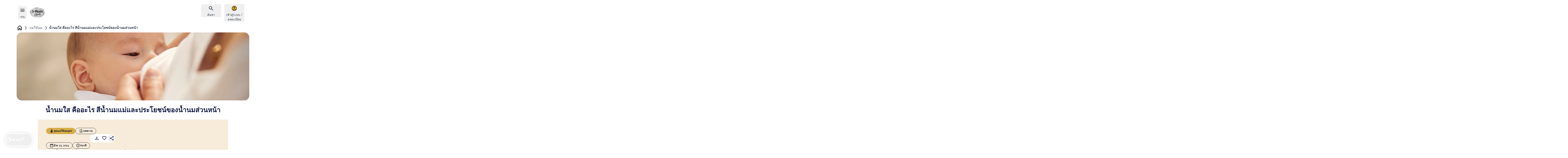

--- FILE ---
content_type: text/html; charset=UTF-8
request_url: https://www.s-momclub.com/articles/breastfeed/color-of-breast-milk
body_size: 55370
content:
<!DOCTYPE html>
<html lang="th" dir="ltr" prefix="content: http://purl.org/rss/1.0/modules/content/  dc: http://purl.org/dc/terms/  foaf: http://xmlns.com/foaf/0.1/  og: http://ogp.me/ns#  rdfs: http://www.w3.org/2000/01/rdf-schema#  schema: http://schema.org/  sioc: http://rdfs.org/sioc/ns#  sioct: http://rdfs.org/sioc/types#  skos: http://www.w3.org/2004/02/skos/core#  xsd: http://www.w3.org/2001/XMLSchema# ">
  <head>
    <meta charset="utf-8">
<script>var dataLayer_tags = {"event":"fireTags","pageInformation":{"pageCategory":"Article page","pageName":"\u0e19\u0e49\u0e33\u0e19\u0e21\u0e43\u0e2a \u0e04\u0e37\u0e2d\u0e2d\u0e30\u0e44\u0e23 \u0e2a\u0e35\u0e19\u0e49\u0e33\u0e19\u0e21\u0e41\u0e21\u0e48\u0e41\u0e25\u0e30\u0e1b\u0e23\u0e30\u0e42\u0e22\u0e0a\u0e19\u0e4c\u0e02\u0e2d\u0e07\u0e19\u0e49\u0e33\u0e19\u0e21\u0e2a\u0e48\u0e27\u0e19\u0e2b\u0e19\u0e49\u0e32","pageSection":"Article","AgeSection":"\u0e41\u0e21\u0e48\u0e43\u0e2b\u0e49\u0e19\u0e21","RecipeIngredient":"","pageStage":"\u0e41\u0e21\u0e48\u0e43\u0e2b\u0e49\u0e19\u0e21","pageTopic":""},"siteInformation":{"zone":"AOA","country":"Thailand","business":"Nutrition","brand":"S-Mom Club","subBrand":"S-Mom Club","businessUnit":"Nestl\u00e9 Infant Nutrition","language":"Thai","technology":"Drupal","conversionPageType":"brandPageReached","properties":"Brand","siteType":"Site","digiPiID":"DIG0026652","websiteUrl":"www.s-momclub.com","statusHttps":"200","propertyStatus":"live","goLiveDate":"01\/02\/2020","siteCategory":"Maternal and Infant Nutrition","targetAudience":"B2C"},"userInformation":{"deviceType":"","userID":"null","gaClientID":""}};</script>
<script>window.dataLayer = window.dataLayer || []; window.dataLayer.push(dataLayer_tags);</script>
<noscript><style>form.antibot * :not(.antibot-message) { display: none !important; }</style>
</noscript><meta name="ps-country" content="TH">
<meta name="ps-language" content="th">
<meta name="ps-key" content="3344-5cb4a424ad45c0000cfdfa9e">
<meta name="description" content="น้ำนมใส คืออะไร น้ำนมส่วนหน้าของคุณแม่ดีกับระบบขับถ่ายของลูกอย่างไร สีน้ำนมของคุณแม่หลังคลอดบ่งบอกอะไรได้บ้าง น้ำนมใสดีกับลูกน้อยอย่างไร ไปดูกัน">
<link rel="canonical" href="https://www.s-momclub.com/articles/breastfeed/color-of-breast-milk">
<link rel="image_src" href="/sites/default/files/2025-10/s-mom_logo_191009_b_w.svg">
<meta property="og:site_name" content="S-Mom Club">
<meta property="og:type" content="article">
<meta property="og:url" content="https://www.s-momclub.com/articles/breastfeed/color-of-breast-milk">
<meta property="og:title" content="น้ำนมใส คืออะไร สีน้ำนมแม่และประโยชน์ของน้ำนมส่วนหน้า">
<meta property="og:description" content="น้ำนมใส คืออะไร น้ำนมส่วนหน้าของคุณแม่ดีกับระบบขับถ่ายของลูกอย่างไร สีน้ำนมของคุณแม่หลังคลอดบ่งบอกอะไรได้บ้าง น้ำนมใสดีกับลูกน้อยอย่างไร ไปดูกัน">
<meta property="og:image" content="https://www.s-momclub.com/sites/default/files/styles/np_og_image/public/2024-03/breast-milk_01.jpg?itok=SZJIQ-cW">
<meta property="og:image:width" content="1200">
<meta property="og:image:height" content="630">
<meta name="google-site-verification" content="7xPGXJeGMAPvZdQz6wYy0P_89y6RCZtBbfivwz05kZU">
<script>var outdatedBrowserMessageSettings = {"lowerThan":"gridColumn","destination":"https:\/\/www.s-momclub.com\/outdated-browser-warning"};</script>
<link rel="apple-touch-icon" sizes="57x57" href="/sites/default/files/favicons/apple-icon-57x57.png"/>
<link rel="apple-touch-icon" sizes="60x60" href="/sites/default/files/favicons/apple-icon-60x60.png"/>
<link rel="apple-touch-icon" sizes="72x72" href="/sites/default/files/favicons/apple-icon-72x72.png"/>
<link rel="apple-touch-icon" sizes="76x76" href="/sites/default/files/favicons/apple-icon-76x76.png"/>
<link rel="apple-touch-icon" sizes="114x114" href="/sites/default/files/favicons/apple-icon-114x114.png"/>
<link rel="apple-touch-icon" sizes="120x120" href="/sites/default/files/favicons/apple-icon-120x120.png"/>
<link rel="apple-touch-icon" sizes="144x144" href="/sites/default/files/favicons/apple-icon-144x144.png"/>
<link rel="apple-touch-icon" sizes="152x152" href="/sites/default/files/favicons/apple-icon-152x152.png"/>
<link rel="apple-touch-icon" sizes="180x180" href="/sites/default/files/favicons/apple-icon-180x180.png"/>
<link rel="icon" type="image/png" sizes="192x192" href="/sites/default/files/favicons/android-icon-192x192.png"/>
<link rel="icon" type="image/png" sizes="32x32" href="/sites/default/files/favicons/favicon-32x32.png"/>
<link rel="icon" type="image/png" sizes="96x96" href="/sites/default/files/favicons/favicon-96x96.png"/>
<link rel="icon" type="image/png" sizes="16x16" href="/sites/default/files/favicons/favicon-16x16.png"/>
<meta name="msapplication-TileColor" content="#ffffff"/>
<meta name="msapplication-TileImage" content="/sites/default/files/favicons/ms-icon-144x144.png"/>
<meta name="theme-color" content="#ffffff"/>
<meta name="favicon-generator" content="realfavicongenerator.net">
<meta name="MobileOptimized" content="width">
<meta name="HandheldFriendly" content="true">
<meta name="viewport" content="width=device-width, initial-scale=1.0">
<style>div#sliding-popup, div#sliding-popup .eu-cookie-withdraw-banner, .eu-cookie-withdraw-tab {background: #bc9a77} div#sliding-popup.eu-cookie-withdraw-wrapper { background: transparent; } #sliding-popup h1, #sliding-popup h2, #sliding-popup h3, #sliding-popup p, #sliding-popup label, #sliding-popup div, .eu-cookie-compliance-more-button, .eu-cookie-compliance-secondary-button, .eu-cookie-withdraw-tab { color: #ffffff;} .eu-cookie-withdraw-tab { border-color: #ffffff;}</style>
<script type="application/ld+json">{
    "@context": "https://schema.org",
    "@graph": [
        {
            "@type": "Article",
            "headline": "น้ำนมใส คืออะไร สีน้ำนมแม่และประโยชน์ของน้ำนมส่วนหน้า",
            "description": "น้ำนมใส คืออะไร น้ำนมส่วนหน้าของคุณแม่ดีกับระบบขับถ่ายของลูกอย่างไร สีน้ำนมของคุณแม่หลังคลอดบ่งบอกอะไรได้บ้าง น้ำนมใสดีกับลูกน้อยอย่างไร ไปดูกัน",
            "image": {
                "@type": "ImageObject",
                "representativeOfPage": "True",
                "url": "https://www.s-momclub.com/sites/default/files/styles/np_og_image/public/2024-03/breast-milk_01.jpg?itok=SZJIQ-cW"
            },
            "datePublished": "2024-03-25T07:04:31+01:00",
            "dateModified": "2025-09-15T09:17:15+02:00"
        },
        {
            "@id": "https://www.s-momclub.com/articles/breastfeed/color-of-breast-milk"
        },
        {
            "@type": "FAQPage",
            "mainEntity": [
                {
                    "@type": "Question",
                    "name": "ลูกดูดนมบ่อยมากเลยค่ะ เหมือนไม่อิ่มสักที แบบนี้เป็นเพราะลูกได้กินแต่น้ำนมใส (นมส่วนหน้า) หรือเปล่าคะ?",
                    "acceptedAnswer": {
                        "@type": "Answer",
                        "text": "มีความเป็นไปได้สูงมากค่ะ! นี่เป็นสัญญาณคลาสสิกเลยค่ะ เพราะน้ำนมส่วนหน้ามีไขมันน้อยและย่อยง่าย จึงทำให้ลูกรู้สึกอิ่มได้ไม่นานและกลับมาหิวเร็วอีกครั้ง หากลูกมีอาการหิวบ่อยร่วมกับอุจจาระเป็นสีเขียวมีฟอง ก็ยิ่งชัดเจนเลยค่ะว่าอาจเป็นเพราะได้รับนมส่วนหน้ามากเกินไป วิธีแก้ไข คือในมื้อถัดไป ให้พยายามให้ลูกดูดนมจาก \u0022เต้าข้างเดิมให้นานขึ้น\u0022 จนรู้สึกว่าเต้านิ่มลง เพื่อให้แน่ใจว่าลูกได้ดูดไปจนถึงน้ำนมส่วนหลังที่อุดมไปด้วยไขมันซึ่งจะช่วยให้ลูกอิ่มนานขึ้นค่ะ"
                    }
                },
                {
                    "@type": "Question",
                    "name": "ถ้าปั๊มนมเก็บสต็อกไว้ เวลานำมาให้ลูกกิน จำเป็นต้องเขย่าให้ชั้นไขมันกับน้ำนมใสรวมกันไหมคะ?",
                    "acceptedAnswer": {
                        "@type": "Answer",
                        "text": "จำเป็นค่ะ แต่ \u0022ห้ามเขย่าแรงๆ\u0022 นะคะ! การเขย่าขวดนมแม่แรงๆ อาจทำลายสารอาหารและเซลล์ภูมิคุ้มกันบางชนิดในน้ำนมได้ วิธีที่ถูกต้องคือให้ \u0022แกว่งขวดนมเบาๆ เป็นวงกลม\u0022 จนกว่าชั้นไขมันที่แยกตัวลอยอยู่ด้านบนจะค่อยๆ ละลายกลับเข้าไปผสมกับส่วนที่เป็นน้ำนมใสจนเป็นเนื้อเดียวกัน วิธีนี้จะช่วยรักษาสารอาหารในนมแม่ไว้ได้ดีที่สุดค่ะ"
                    }
                },
                {
                    "@type": "Question",
                    "name": "น้ำนมของหนูดูใสมากเลยค่ะ ไม่ค่อยมีสีขาวข้นเหมือนของคุณแม่คนอื่น แบบนี้แปลว่าน้ำนมไม่มีคุณภาพหรือเปล่าคะ?",
                    "acceptedAnswer": {
                        "@type": "Answer",
                        "text": "ไม่ได้แปลว่าไม่มีคุณภาพค่ะ! ความใสหรือความข้นของน้ำนมแม่ในแต่ละคนและในแต่ละช่วงเวลาของวันจะแตกต่างกันไป ซึ่งเป็นเรื่องปกติมากค่ะ น้ำนมที่ดูใสอาจหมายถึงคุณแม่เป็นคนที่มีน้ำนมส่วนหน้าเยอะ ซึ่งก็ยังคงอุดมไปด้วยน้ำตาลแลคโตสและสารอาหารที่จำเป็นต่อสมอง สิ่งสำคัญที่บ่งบอกคุณภาพของน้ำนมได้ดีที่สุดคือ \u0022การเจริญเติบโตของลูกน้อย\u0022 ค่ะ ตราบใดที่ลูกยังมีน้ำหนักขึ้นดีตามเกณฑ์, มีพัฒนาการสมวัย, และดูร่าเริงแข็งแรง ก็แสดงว่าน้ำนมของคุณแม่มีคุณภาพดีเยี่ยมสำหรับเขาแล้วค่ะ"
                    }
                }
            ]
        },
        {
            "@type": "WebPage",
            "publisher": {
                "@type": "Organization",
                "name": "S-Mom Club",
                "url": "https://www.s-momclub.com/",
                "logo": {
                    "@type": "ImageObject",
                    "representativeOfPage": "True",
                    "url": "/sites/default/files/2025-10/s-mom_logo_191009_b_w.svg"
                }
            }
        }
    ]
}</script>
<link rel="preconnect" href="https://cdns.us1.gigya.com">
<link rel="alternate" hreflang="th" href="https://www.s-momclub.com/articles/breastfeed/color-of-breast-milk">
<script src="/sites/default/files/eu_cookie_compliance/eu_cookie_compliance.script.js?t9gq73" defer></script>

      <title>น้ำนมใส คืออะไร สีน้ำนมแม่และประโยชน์ของน้ำนมส่วนหน้า</title>
      <link rel="stylesheet" media="all" href="/sites/default/files/css/css_haABuHMVW35TbchDMx7T9C41tO1vGcExNWg6NgwpGy4.css?delta=0&amp;language=th&amp;theme=consumer_th&amp;include=[base64]">
<link rel="stylesheet" media="all" href="/sites/default/files/css/css_cUlvVk8_XNp5HoXY_fNI5d5aQfGywTLRq8DpuFaBtSs.css?delta=1&amp;language=th&amp;theme=consumer_th&amp;include=[base64]">
<link rel="stylesheet" media="all" href="/sites/default/files/css/css_jNGRfopqPOPuJ_Yn1l9Y9F_hnLr6xMm-V3xpXDFR7jI.css?delta=2&amp;language=th&amp;theme=consumer_th&amp;include=[base64]">

      <script type="application/json" data-drupal-selector="drupal-settings-json">{"path":{"baseUrl":"\/","pathPrefix":"","currentPath":"node\/1702","currentPathIsAdmin":false,"isFront":false,"currentLanguage":"th"},"pluralDelimiter":"\u0003","suppressDeprecationErrors":true,"ajaxPageState":{"libraries":"[base64]","theme":"consumer_th","theme_token":null},"ajaxTrustedUrl":{"\/articles\/breastfeed\/color-of-breast-milk":true},"jquery":{"ui":{"datepicker":{"isRTL":false,"firstDay":0,"langCode":"th"}}},"gtag":{"tagId":"","consentMode":false,"otherIds":[],"events":[],"additionalConfigInfo":[]},"gtm":{"tagId":null,"settings":{"hostname":"www.googletagmanager.com","data_layer":"dataLayer","include_classes":false,"allowlist_classes":"google\nnonGooglePixels\nnonGoogleScripts\nnonGoogleIframes","blocklist_classes":"customScripts\ncustomPixels","include_environment":false,"environment_id":"","environment_token":""},"tagIds":["GTM-TF9JNQ"],"hostnames":{"GTM-TF9JNQ":"www.googletagmanager.com"}},"npGeolocation":{"cookieNameCountry":"STYXKEY_np_geolocation_country"},"babyme_navigation_assistant":{"delay":0,"assistantMenuTitle":"MyAssistant"},"babyme_supersession":{"scid":0,"hash":0,"dnt":false,"name_server":"Drupal.babyme_supersession","name_header":"X-Drupal-BabymeSupersession"},"clientside_validation_jquery":{"validate_all_ajax_forms":2,"force_validate_on_blur":false,"messages":{"required":"This field is required.","remote":"Please fix this field.","email":"Please enter a valid email address.","url":"Please enter a valid URL.","date":"Please enter a valid date.","dateISO":"Please enter a valid date (ISO).","number":"Please enter a valid number.","digits":"Please enter only digits.","equalTo":"Please enter the same value again.","maxlength":"Please enter no more than {0} characters.","minlength":"Please enter at least {0} characters.","rangelength":"Please enter a value between {0} and {1} characters long.","range":"Please enter a value between {0} and {1}.","max":"Please enter a value less than or equal to {0}.","min":"Please enter a value greater than or equal to {0}.","step":"Please enter a multiple of {0}."}},"cp_datalayer":{"data":{"module_id":"cp_datalayer","module_name":"Consumer Platform Datalayer","module_version":"","content_id":"1702","content_name":"\u0e19\u0e49\u0e33\u0e19\u0e21\u0e43\u0e2a \u0e04\u0e37\u0e2d\u0e2d\u0e30\u0e44\u0e23 \u0e2a\u0e35\u0e19\u0e49\u0e33\u0e19\u0e21\u0e41\u0e21\u0e48\u0e41\u0e25\u0e30\u0e1b\u0e23\u0e30\u0e42\u0e22\u0e0a\u0e19\u0e4c\u0e02\u0e2d\u0e07\u0e19\u0e49\u0e33\u0e19\u0e21\u0e2a\u0e48\u0e27\u0e19\u0e2b\u0e19\u0e49\u0e32","content_type":"article"}},"cp_utm_register_track":{"dnt":false,"tracking_model":"last","cookie_lifetime":0},"gigya":{"globalParameters":{"bypassCookiePolicy":"never","enabledProviders":"*","sessionExpiration":-1,"rememberSessionExpiration":20000000},"apiKey":"3_R6NL_0KSx2Jyu7CsoDxVYau1jyOIaPzXKbwpatJ_-GZStVrCHeHNIO3L1CEKVIKC","dataCenter":"us1.gigya.com","lang":"th","enableRaaS":true,"raas":{"login":{"screenSet":"wnpc-th--RegistrationLogin","mobileScreenSet":"","startScreen":"gigya-mobile-login-screen","sessionExpiration":-1,"rememberSessionExpiration":20000000,"include":"id_token"},"register":{"screenSet":"wnpc-th--RegistrationLogin","mobileScreenSet":"","startScreen":"gigya-mobile-login-screen","sessionExpiration":-1,"rememberSessionExpiration":20000000,"include":"id_token"},"customScreenSets":[],"origin":"https:\/\/www.s-momclub.com","resetPassword":{"screenSet":"wnpc-th--RegistrationLogin","mobileScreenSet":"wnpc-th--RegistrationLogin","startScreen":""}},"shouldValidateSession":false},"gigyaExtra":{"loginRedirectMode":"custom","loginRedirect":"\/","logoutRedirect":"\/","isLogin":false,"session_type":"dynamic","session_time":7200,"remember_me_session_time":20000000},"ln_datalayer":{"data":{"module_name":"Lightnest Data Layer","module_version":"4.1.0","content_id":"1702","content_name":"\u0e19\u0e49\u0e33\u0e19\u0e21\u0e43\u0e2a \u0e04\u0e37\u0e2d\u0e2d\u0e30\u0e44\u0e23 \u0e2a\u0e35\u0e19\u0e49\u0e33\u0e19\u0e21\u0e41\u0e21\u0e48\u0e41\u0e25\u0e30\u0e1b\u0e23\u0e30\u0e42\u0e22\u0e0a\u0e19\u0e4c\u0e02\u0e2d\u0e07\u0e19\u0e49\u0e33\u0e19\u0e21\u0e2a\u0e48\u0e27\u0e19\u0e2b\u0e19\u0e49\u0e32","content_type":"article"}},"np_datalayer":{"data":{"module_id":"np_datalayer","module_name":"NP Datalayer","module_version":null},"eventsByCss":{"buy_now":[".buynow_fake_button_click"],"cta":[".save-preferences",".babyme_footer_block__additional_menu .menu-item a",".babyme_footer_block__expanded_menu_label",".article-data .pdf-file",".header-menu .menu.menu-level-1 a",".navigation-assistant-button:not(.expanded)",".navigation-assistant-button-close",".navigation-assistant-links-list .na-personalize",".navigation-assistant-links-list .na-product-finder",".navigation-assistant-links-list .na-contact-us",".dashboard-widget.ovulation-calendar form a",".dashboard-widget.due-date-calendar form a",".slide-reference\u003Ea, .slide-box--wrap .button",".stage a",".card-topic .button-default a",".brand-card a",".slick-slide a",".card__controls .button--wrap a",".card__controls .button--wrap button",".card-article .card__link",".button-play-audio",".button-play",".mvp-block__actions a",".card-recipe .card__link","ul[data-drupal-facet-id=\u0022all_faqs\u0022] a",".faq-simple .faq-simple__link",".faq-simple .faq-simple__answer-flags a",".flexslider .full-title-background-block a",".milestone-navigation__item",".cards-list__card .cards-list__inner  \u003E a",".user-top-block__login",".contact .sample-page__block-link a",".flag-apply-to-mama-class a",".parent-sphere__report a",".parentsphere-market__tabs a",".parentsphere-market__card a","div#growth-tool-form input","div#curves div.register a","div#dashboardSortable div.card-dashboard__action a","div#dashboardSortable div.growth-card__button a","div.view-np-tool-naming .form-submit","div.view-np-tool-naming button.names-to-top","div.view-np-tool-naming button.names-to-favorites",".names-to-favorites-modal.register-save .ui-dialog-buttonset button","div#dw_naming .dashboard-widget-content footer a","body:not(.path-my-favorites) .card-article .card__link","div.pregnancy-weekly-calendar div.card-trimesters__content h2 a","div.pregnancy-weekly-calendar div.card-trimesters__content div.week-navigation-element a","div.card-recipe a.card__link","div.filter-drop__buttons button.filter-drop__view","div.store-locator__list div.views-field-field-location-destination-link a","div.store-locator__tabs-content input.geolocation-geocoder-address","div#sidebar-profile-block div.profile a","div#sidebar-profile-block div#sidebar-family-block div.container-children a","div#sidebar-profile-block div.links li.menu-item a","div.profile-block-profile_data div.profile-block-link a","div.page-my-favorites div.filters-category-favorites input","div.page-my-favorites div.views-list div.contextual-region a.use-ajax","div#gigya-modal-plugin-container-showScreenSet_content div.d8g-popup_bottom a","div#gigya-modal-plugin-container-showScreenSet_content div.d8g-popup_bottom input","div.page-support div.support-item-link a","div.babyme_header_block__user-top button","div.action-bar__wrapper a",".nan-refill__login a",".rating-review-block__comments button.obflink",".header__additional-menu .menu-level-1 a",".header__account .btn-account",".parentsphere-market__menu .tabs-nav__list li\u003Ea",".footer__brands li\u003Ea","li.need-help-menu\u003Ebutton","button.navigation-assistant-button-close",".faq-simple button.faq-simple__button",".views-exposed-form-my-favorites-block-my-favorites .form-radio",".card-trimesters a",".content_expertize--weekly_pregnancy_calendar a",".faq-simple__answer-flags button.btn-flat",".hero__button a",".stages .stage",".brands .brand",".paragraph-cards .card__link",".gallery-video__play","#listen-article",".join-block .join-block__buttons\u003Ea",".profile-block-link a.family",".header__account .header-popup a.menu-link",".container-children .pregnant-block .profile-block-link\u003Ea",".menu-item\u003Ebutton.menu-link",".card__buttons .btn-buynow",".support-page__content .card a.card__link",".views-field-field-location-destination-link a","#facet-block-recipe-stage .filter-one__name","#facet-block-recipe-total-time .filter-one__name",".locked-content__buttons a[href^=\u0022\/profile\/\u0022]"]}},"np_notification_bar":{"cookie_prefix":"STYXKEY_","entities":{"alert":[{"id":"7","plugin_id":"alert","name":"New breastfeeding statement","use_ajax":"0","rendered_content":"\n\n\u003Cdiv class=\u0022container\u0022\u003E\n  \u003Cdiv class=\u0022notification-bar--alert\u0022 role=\u0022alert\u0022\u003E\n    \u003Cdiv class=\u0022notification-bar__text\u0022\u003E\n      \n\n\n\n  \u003Ci class=\u0022icon-info-full icon-sm text-brand1-500\u0022 aria-hidden=\u0022true\u0022\u003E\u003C\/i\u003E\n      \u003Cp\u003E\u003Cstrong\u003E\u0e2a\u0e34\u0e48\u0e07\u0e2a\u0e33\u0e04\u0e31\u0e0d\u0e17\u0e35\u0e48\u0e04\u0e27\u0e23\u0e17\u0e23\u0e32\u0e1a: \u0e19\u0e21\u0e41\u0e21\u0e48\u0e40\u0e1b\u0e47\u0e19\u0e2d\u0e32\u0e2b\u0e32\u0e23\u0e17\u0e35\u0e48\u0e14\u0e35\u0e17\u0e35\u0e48\u0e2a\u0e38\u0e14\u0e2a\u0e33\u0e2b\u0e23\u0e31\u0e1a\u0e17\u0e32\u0e23\u0e01 \u0e40\u0e23\u0e32\u0e2a\u0e19\u0e31\u0e1a\u0e2a\u0e19\u0e38\u0e19\u0e02\u0e49\u0e2d\u0e41\u0e19\u0e30\u0e19\u0e33\u0e02\u0e2d\u0e07\u0e2d\u0e07\u0e04\u0e4c\u0e01\u0e32\u0e23\u0e2d\u0e19\u0e32\u0e21\u0e31\u0e22\u0e42\u0e25\u0e01\u0e43\u0e19\u0e01\u0e32\u0e23\u0e40\u0e25\u0e35\u0e49\u0e22\u0e07\u0e25\u0e39\u0e01\u0e14\u0e49\u0e27\u0e22\u0e19\u0e21\u0e41\u0e21\u0e48\u0e2d\u0e22\u0e48\u0e32\u0e07\u0e40\u0e14\u0e35\u0e22\u0e27\u0e2d\u0e22\u0e48\u0e32\u0e07\u0e19\u0e49\u0e2d\u0e22 6 \u0e40\u0e14\u0e37\u0e2d\u0e19 \u0e41\u0e25\u0e30\u0e2b\u0e25\u0e31\u0e07\u0e08\u0e32\u0e01 6 \u0e40\u0e14\u0e37\u0e2d\u0e19 \u0e2b\u0e23\u0e37\u0e2d\u0e19\u0e32\u0e19\u0e01\u0e27\u0e48\u0e32\u0e19\u0e31\u0e49\u0e19 \u0e40\u0e23\u0e34\u0e48\u0e21\u0e43\u0e2b\u0e49\u0e2d\u0e32\u0e2b\u0e32\u0e23\u0e40\u0e2a\u0e23\u0e34\u0e21\u0e15\u0e32\u0e21\u0e27\u0e31\u0e22\u0e23\u0e48\u0e27\u0e21\u0e01\u0e31\u0e1a\u0e19\u0e21\u0e41\u0e21\u0e48 \u0e08\u0e19\u0e04\u0e23\u0e1a 2 \u0e1b\u0e35 \u0e2b\u0e23\u0e37\u0e2d\u0e19\u0e32\u0e19\u0e01\u0e27\u0e48\u0e32\u0e19\u0e31\u0e49\u0e19 S-Mom Club \u0e40\u0e23\u0e32\u0e1e\u0e23\u0e49\u0e2d\u0e21\u0e40\u0e1b\u0e47\u0e19\u0e2a\u0e48\u0e27\u0e19\u0e2b\u0e19\u0e36\u0e48\u0e07\u0e43\u0e19\u0e01\u0e32\u0e23\u0e14\u0e39\u0e41\u0e25\u0e17\u0e48\u0e32\u0e19 \u0e14\u0e49\u0e27\u0e22\u0e01\u0e32\u0e23\u0e21\u0e2d\u0e1a\u0e02\u0e49\u0e2d\u0e21\u0e39\u0e25\u0e42\u0e20\u0e0a\u0e19\u0e32\u0e01\u0e32\u0e23\u0e17\u0e35\u0e48\u0e19\u0e48\u0e32\u0e40\u0e0a\u0e37\u0e48\u0e2d\u0e16\u0e37\u0e2d \u0e44\u0e27\u0e49\u0e27\u0e32\u0e07\u0e43\u0e08\u0e44\u0e14\u0e49 \u0e40\u0e1e\u0e37\u0e48\u0e2d\u0e2a\u0e19\u0e31\u0e1a\u0e2a\u0e19\u0e38\u0e19\u0e04\u0e23\u0e2d\u0e1a\u0e04\u0e23\u0e31\u0e27\u0e02\u0e2d\u0e07\u0e17\u0e48\u0e32\u0e19\u0e43\u0e19\u0e01\u0e32\u0e23\u0e14\u0e39\u0e41\u0e25\u0e42\u0e20\u0e0a\u0e19\u0e32\u0e01\u0e32\u0e23\u0e17\u0e35\u0e48\u0e14\u0e35\u0e17\u0e35\u0e48\u0e2a\u0e38\u0e14\u003C\/strong\u003E\u003C\/p\u003E\n    \u003C\/div\u003E\n\n    \n    \n    \n\n\n\n\n\n\n      \u003Cbutton    class=\u0022btn btn-secondary icon-only btn-md notification-bar--close  \u0022 aria-label=\u0022Close\u0022 \u003E\n      \u003Cspan class=\u0022sr-only\u0022\u003EClose\u003C\/span\u003E\n  \n\n          \n\n\n\n  \u003Ci class=\u0022icon-close \u0022 aria-hidden=\u0022true\u0022\u003E\u003C\/i\u003E\n  \u003C\/button\u003E\n    \u003C\/div\u003E\n\u003C\/div\u003E\n","position":"top","sticky":0,"device_type":[],"display_periods":[],"cookie":{"active":"1","lifetime":"30","domain":".www.s-momclub.com","secure":true,"path":"\/"}}]}},"np_tooltip":{"tooltip_template":"\n\n\n\n\n\n    \u003Cdiv class=\u0022modal__overlay\u0022\u003E\u003C\/div\u003E\n\n\u003Cdiv class=\u0022modal__wrapper\u0022\u003E\n            \u003Cdiv class=\u0022modal__header\u0022\u003E\n\n                              \n\u003Cdiv class=\u0022modal__title\u0022\u003E\n  \n  \n            \n\n\n\n\n\n\n\u003Cp class=\u0022h4 modal__content-title\u0022 role=\u0022heading\u0022 aria-level=\u00224\u0022\u003E\n  Default title\n\u003C\/p\u003E\n      \u003C\/div\u003E\n                  \n\n        \n\n\n\n\n\n\n      \u003Cbutton    class=\u0022btn btn-secondary icon-only btn-md platform_modal-close ml-auto js-modal-focus  \u0022 aria-label=\u0022Close\u0022 \u003E\n      \u003Cspan class=\u0022sr-only\u0022\u003EClose\u003C\/span\u003E\n  \n\n          \n\n\n\n  \u003Ci class=\u0022icon-close \u0022 aria-hidden=\u0022true\u0022\u003E\u003C\/i\u003E\n  \u003C\/button\u003E\n        \u003C\/div\u003E\n      \n          \u003Cdiv class=\u0022modal__content\u0022 \u003E\n    \n      \n              \u003Cdiv class=\u0022modal__text\u0022\u003E\n          Default content\n        \u003C\/div\u003E\n        \u003C\/div\u003E\n  \n    \u003C\/div\u003E\n","tooltip_title_class":"modal__content-title","tooltip_content_class":"modal__text"},"data":{"extlink":{"extTarget":true,"extTargetAppendNewWindowLabel":"\u0e40\u0e1b\u0e34\u0e14\u0e02\u0e36\u0e49\u0e19\u0e43\u0e19\u0e41\u0e17\u0e47\u0e1a\u0e43\u0e2b\u0e21\u0e48","extTargetNoOverride":true,"extNofollow":true,"extTitleNoOverride":false,"extNoreferrer":true,"extFollowNoOverride":true,"extClass":"0","extLabel":"(link is external)","extImgClass":false,"extSubdomains":false,"extExclude":"","extInclude":"","extCssExclude":"","extCssInclude":"","extCssExplicit":"","extAlert":false,"extAlertText":"This link will take you to an external web site. We are not responsible for their content.","extHideIcons":false,"mailtoClass":"0","telClass":"0","mailtoLabel":"(link sends email)","telLabel":"(link is a phone number)","extUseFontAwesome":false,"extIconPlacement":"append","extPreventOrphan":true,"extFaLinkClasses":"fa fa-external-link","extFaMailtoClasses":"fa fa-envelope-o","extAdditionalLinkClasses":"","extAdditionalMailtoClasses":"","extAdditionalTelClasses":"","extFaTelClasses":"fa fa-phone","whitelistedDomains":[],"extExcludeNoreferrer":""}},"google_tag_events":{"enabled":true,"weights":[]},"eu_cookie_compliance":{"cookie_policy_version":"1.0.0","popup_enabled":false,"popup_agreed_enabled":false,"popup_hide_agreed":false,"popup_clicking_confirmation":false,"popup_scrolling_confirmation":false,"popup_html_info":false,"use_mobile_message":false,"mobile_popup_html_info":false,"mobile_breakpoint":768,"popup_html_agreed":false,"popup_use_bare_css":false,"popup_height":"auto","popup_width":"100%","popup_delay":1000,"popup_link":"\/cookies-policy","popup_link_new_window":true,"popup_position":false,"fixed_top_position":true,"popup_language":"th","store_consent":false,"better_support_for_screen_readers":false,"cookie_name":"","reload_page":false,"domain":"","domain_all_sites":false,"popup_eu_only":false,"popup_eu_only_js":false,"cookie_lifetime":100,"cookie_session":0,"set_cookie_session_zero_on_disagree":0,"disagree_do_not_show_popup":false,"method":"default","automatic_cookies_removal":true,"allowed_cookies":"disclaimer_agreed\r\ndisclaimer_disclaimerblock\r\ngltexp_*\r\nglt_*\r\nDrupal.visitor.gigya\r\nSTYXKEY*","withdraw_markup":"\u003Cbutton type=\u0022button\u0022 class=\u0022eu-cookie-withdraw-tab\u0022\u003E\u0e01\u0e32\u0e23\u0e15\u0e31\u0e49\u0e07\u0e04\u0e48\u0e32\u0e04\u0e38\u0e01\u0e01\u0e35\u0e49\u003C\/button\u003E\n\u003Cdiv aria-labelledby=\u0022popup-text\u0022 class=\u0022eu-cookie-withdraw-banner\u0022\u003E\n  \u003Cdiv class=\u0022popup-content info eu-cookie-compliance-content\u0022\u003E\n    \u003Cdiv id=\u0022popup-text\u0022 class=\u0022eu-cookie-compliance-message\u0022 role=\u0022document\u0022\u003E\n      \u003Ch2\u003E\u0e40\u0e23\u0e32\u0e43\u0e0a\u0e49\u0e04\u0e38\u0e01\u0e01\u0e35\u0e49\u0e1a\u0e19\u0e40\u0e27\u0e47\u0e1a\u0e44\u0e0b\u0e15\u0e4c\u0e19\u0e35\u0e49\u0e40\u0e1e\u0e37\u0e48\u0e2d\u0e40\u0e1e\u0e34\u0e48\u0e21\u0e1b\u0e23\u0e30\u0e2a\u0e1a\u0e01\u0e32\u0e23\u0e13\u0e4c\u0e01\u0e32\u0e23\u0e43\u0e0a\u0e49\u0e07\u0e32\u0e19\u0e02\u0e2d\u0e07\u0e04\u0e38\u0e13\u0e1a\u0e19\u0e40\u0e27\u0e47\u0e1a\u0e44\u0e0b\u0e15\u0e4c\u003C\/h2\u003E\u003Cp\u003E\u0e04\u0e38\u0e13\u0e43\u0e2b\u0e49\u0e04\u0e27\u0e32\u0e21\u0e22\u0e34\u0e19\u0e22\u0e2d\u0e21\u0e43\u0e19\u0e01\u0e32\u0e23\u0e15\u0e34\u0e14\u0e15\u0e31\u0e49\u0e07\u0e04\u0e38\u0e01\u0e01\u0e35\u0e49\u0e41\u0e01\u0e48\u0e40\u0e23\u0e32\u003C\/p\u003E\n    \u003C\/div\u003E\n    \u003Cdiv id=\u0022popup-buttons\u0022 class=\u0022eu-cookie-compliance-buttons\u0022\u003E\n      \u003Cbutton type=\u0022button\u0022 class=\u0022eu-cookie-withdraw-button \u0022\u003E\u0e16\u0e2d\u0e19\u0e04\u0e27\u0e32\u0e21\u0e22\u0e34\u0e19\u0e22\u0e2d\u0e21\u003C\/button\u003E\n    \u003C\/div\u003E\n  \u003C\/div\u003E\n\u003C\/div\u003E","withdraw_enabled":true,"reload_options":0,"reload_routes_list":"","withdraw_button_on_info_popup":false,"cookie_categories":[],"cookie_categories_details":[],"enable_save_preferences_button":true,"cookie_value_disagreed":"0","cookie_value_agreed_show_thank_you":"1","cookie_value_agreed":"2","containing_element":"body","settings_tab_enabled":true,"olivero_primary_button_classes":"","olivero_secondary_button_classes":"","close_button_action":"","open_by_default":false,"modules_allow_popup":true,"hide_the_banner":false,"geoip_match":true,"unverified_scripts":["\/sites\/default\/files\/google_tag\/google_tag\/nutrition_platform\/google_tag.script.js"]},"na_page_info":{"na_pool_solid_food":{"node":{"nid":"1702","type":"article","stages":["210"]}}},"brand_tag":"","source_code":"","search_api_autocomplete":{"np_search":{"auto_submit":true,"min_length":3}},"np_listening":{"lang":"th-TH","event_label":"Article \u0e19\u0e49\u0e33\u0e19\u0e21\u0e43\u0e2a \u0e04\u0e37\u0e2d\u0e2d\u0e30\u0e44\u0e23 \u0e2a\u0e35\u0e19\u0e49\u0e33\u0e19\u0e21\u0e41\u0e21\u0e48\u0e41\u0e25\u0e30\u0e1b\u0e23\u0e30\u0e42\u0e22\u0e0a\u0e19\u0e4c\u0e02\u0e2d\u0e07\u0e19\u0e49\u0e33\u0e19\u0e21\u0e2a\u0e48\u0e27\u0e19\u0e2b\u0e19\u0e49\u0e32","selectors":["article .hero .hero__title\r","article .hero .hero__text\r","article .main-info-block__title\r","article .main-info-block__text\r","article .paragraph.paragraph-text\r","article .paragraph.paragraph-tips .paragraph-heading\r","article .paragraph.paragraph-tips .paragraph-content .tip-block__title\r","article .paragraph.paragraph-tips .paragraph-content .tip-block__description"]},"coupons_cart":{"cart_view_list_button_label":"","cart_hide_list_button_label":""},"cp_datalayer_page_view_event":{"data":{"event":"local_page_information","page_information":{"page_section":"Article","page_type":"Article page"}}},"npCkePluginDirectory":"profiles\/nutrition_platform\/nutrition_platform\/modules\/np_cke_plugins","npCkePlugins":{"soc":{"title":"\u0e19\u0e49\u0e33\u0e19\u0e21\u0e43\u0e2a \u0e04\u0e37\u0e2d\u0e2d\u0e30\u0e44\u0e23 \u0e2a\u0e35\u0e19\u0e49\u0e33\u0e19\u0e21\u0e41\u0e21\u0e48\u0e41\u0e25\u0e30\u0e1b\u0e23\u0e30\u0e42\u0e22\u0e0a\u0e19\u0e4c\u0e02\u0e2d\u0e07\u0e19\u0e49\u0e33\u0e19\u0e21\u0e2a\u0e48\u0e27\u0e19\u0e2b\u0e19\u0e49\u0e32","url":"https:\/\/www.s-momclub.com\/articles\/breastfeed\/color-of-breast-milk"}},"cp_dsu_datalayer":{"drh_urls":[]},"babyme_na_notifications":[],"babyme_na_notifications_tracking":[],"babyme_na_page_data":{"title":"\u0e19\u0e49\u0e33\u0e19\u0e21\u0e43\u0e2a \u0e04\u0e37\u0e2d\u0e2d\u0e30\u0e44\u0e23 \u0e2a\u0e35\u0e19\u0e49\u0e33\u0e19\u0e21\u0e41\u0e21\u0e48\u0e41\u0e25\u0e30\u0e1b\u0e23\u0e30\u0e42\u0e22\u0e0a\u0e19\u0e4c\u0e02\u0e2d\u0e07\u0e19\u0e49\u0e33\u0e19\u0e21\u0e2a\u0e48\u0e27\u0e19\u0e2b\u0e19\u0e49\u0e32","type":"article"},"user":{"uid":0,"permissionsHash":"ebc58512fad63d2391ff2866a82c6d19650a72ac24fb16aa8cc06252967c7200"}}</script>
<script src="/sites/default/files/js/js_hhAf96xzWKBmqkaESqeC9nFsGDhSSpltCKalBGVrfng.js?scope=header&amp;delta=0&amp;language=th&amp;theme=consumer_th&amp;include=[base64]"></script>
<script src="/modules/contrib/google_tag/js/gtag.js?t9gq73"></script>
<script src="/modules/contrib/google_tag/js/gtm.js?t9gq73"></script>

          <script src="/modules/contrib/seckit/js/seckit.document_write.js"></script>
        <link type="text/css" rel="stylesheet" id="seckit-clickjacking-no-body" media="all" href="/modules/contrib/seckit/css/seckit.no_body.css">
        <!-- stop SecKit protection -->
        <noscript>
        <link type="text/css" rel="stylesheet" id="seckit-clickjacking-noscript-tag" media="all" href="/modules/contrib/seckit/css/seckit.noscript_tag.css">
        </noscript></head>
  <body class="domain-wnpc-th path-node page-node-type-article" id="top">        <noscript>
        <div id="seckit-noscript-tag">
          Sorry, you need to enable JavaScript to visit this website.
        </div>
        </noscript>
    <ul class="skip-links visually-hidden">
    <li>
      <a href="#top" class="visually-hidden focusable" accesskey="5">
        เลื่อนไปด้านบน
      </a>
    </li>
    <li>
      <a href="#main-content" class="visually-hidden focusable" accesskey="1">
        ข้ามไปยังเนื้อหาหลัก
      </a>
    </li>
    <li>
      <a href="#footer" class="visually-hidden focusable" accesskey="4">
        Skip to footer
      </a>
    </li>
  </ul>

  <noscript><iframe src="https://www.googletagmanager.com/ns.html?id=GTM-TF9JNQ"
                  height="0" width="0" style="display:none;visibility:hidden"></iframe></noscript>

    <div class="dialog-off-canvas-main-canvas" data-off-canvas-main-canvas>
    <div class="layout-container">
    <div class="region-header">
    <div id="block-consumer-th-consumerplatformheaderblock">
  
    
      




<header class="header">
  <div  class="header__container container full-footer no-mobile-swiper">
    <div  class="header__top">
              







<button
  type="button"
   class="menu-link-vertical-small menu-link btn-burger-open"
  aria-label="เมนู"          accesskey="2"
      >

  
  
            <span class="text">เมนู</span>
      
  
            <span class="nav-link__icon-wrapper">
          



  <i class="icon-hamburger icon-xl link-icon" aria-hidden="true"></i>
          </span>
      
  </button>
      
              







<button
  type="button"
   class="menu-link-vertical-small menu-link btn-burger-close"
  aria-label="Close"          aria-label="Close"
      >

  
  
            <span class="text">Close</span>
      
  
            <span class="nav-link__icon-wrapper">
          



  <i class="icon-close icon-xl link-icon" aria-hidden="true"></i>
          </span>
      
  </button>
      
              <a href="/" title="Home" class="logo">
          <img src="/sites/default/files/2025-10/s-mom_logo_191009_b_w.svg" alt="Home" width="170" height="40"
               loading="lazy">
        </a>
      
      <div class="header__wrapper">
        <div class="header__additional-wrapper">
          <div class="header__mobile-wrapper">

                          <div class="header__search">
                                  







<button
  type="button"
   class="menu-link-vertical-small menu-link top-icon btn-open-popup btn-search"
  aria-label="ค้นหา"          aria-haspopup="dialog"
          aria-controls="header_popup__search_block"
      >

  
  
            <span class="text">ค้นหา</span>
      
  
            <span class="nav-link__icon-wrapper">
          



  <i class="icon-search icon-xl link-icon" aria-hidden="true"></i>
          </span>
      
  </button>



                              </div>
            
                          <div class="header__account">
                                  

    







<button
  type="button"
   class="menu-link-vertical-small menu-link top-icon btn-open-popup btn-account"
  aria-label="เข้าสู่ระบบ / ลงทะเบียน"          aria-haspopup="dialog"
          aria-controls="header_popup__account_block"
      >

  
  
            <span class="text">เข้าสู่ระบบ / ลงทะเบียน</span>
      
  
            <span class="nav-link__icon-wrapper">
          



  <i class="icon-account-circle icon-xl link-icon" aria-hidden="true"></i>
          </span>
      
  </button>

                              </div>
                      </div>

          <nav class="header-swiper no-before no-after loading" aria-label="Additional menu">
            <button class="swiper-controls__prev">
              



  <i class="icon-arrow-left icon-sm" aria-hidden="true"></i>
            </button>

            <ul class="swiper-wrapper">

              
              
                              <li class="header__search swiper-slide">
                                      







<button
  type="button"
   class="menu-link-vertical-small menu-link top-icon btn-open-popup btn-search"
  aria-label="ค้นหา"          aria-haspopup="dialog"
          aria-controls="header_popup__search_block"
      >

  
  
            <span class="text">ค้นหา</span>
      
  
            <span class="nav-link__icon-wrapper">
          



  <i class="icon-search icon-xl link-icon" aria-hidden="true"></i>
          </span>
      
  </button>



                                  </li>
              
                              <li class="header__account swiper-slide">
                                      

    







<button
  type="button"
   class="menu-link-vertical-small menu-link top-icon btn-open-popup btn-account"
  aria-label="เข้าสู่ระบบ / ลงทะเบียน"          aria-haspopup="dialog"
          aria-controls="header_popup__account_block"
      >

  
  
            <span class="text">เข้าสู่ระบบ / ลงทะเบียน</span>
      
  
            <span class="nav-link__icon-wrapper">
          



  <i class="icon-account-circle icon-xl link-icon" aria-hidden="true"></i>
          </span>
      
  </button>

                                  </li>
                          </ul>

            <button class="swiper-controls__next">
              



  <i class="icon-arrow-right icon-sm" aria-hidden="true"></i>
            </button>
          </nav>
        </div>
      </div>
      <div class="popup-content-container">
        
        <div class="header-popup" id="header_popup__search_block" role="dialog">
  <div class="header-popup__top">
    






<p class="h3 menu-dropdown__title" role="heading" aria-level="3">
  ค้นหา
</p>

    







<button
  type="button"
   class="menu-link-vertical-small menu-link btn-close"
            aria-label="Close"
      >

  
  
        
  
            



  <i class="icon-close icon-xl link-icon" aria-hidden="true"></i>
      
  </button>
  </div>
  <div class="header-popup__content">
    <form class="views-exposed-form views-exposed-form-np-search-header-search-block bef-exposed-form" data-bef-auto-submit-full-form="" data-bef-auto-submit="" data-bef-auto-submit-delay="500" data-drupal-selector="views-exposed-form-np-search-header-search-block" action="https://www.s-momclub.com/search" method="get" id="views-exposed-form-np-search-header-search-block" accept-charset="UTF-8">
  
<fieldset data-bef-auto-submit-exclude="" class="hidden fieldgroup form-composite js-form-item form-item js-form-wrapper form-wrapper" style="display: none;" data-drupal-selector="edit-domain" id="edit-domain--wrapper" role="radiogroup">
      <legend>
    <span class="fieldset-legend"></span>
  </legend>
  <div class="fieldset-wrapper">
            <div id="edit-domain"><div class="form-radios">
                  <div class="js-form-item form-item js-form-type-radio form-item-domain js-form-item-domain">
        <input data-bef-auto-submit-exclude="" class="hidden form-radio" style="display: none;" data-drupal-selector="edit-domain-wnpc-th" type="radio" id="edit-domain-wnpc-th" name="domain" value="wnpc_th" checked="checked" >


        <label for="edit-domain-wnpc-th" class="option">Wyeth Nutrition</label>
      </div>

      </div>
</div>

              </div>
</fieldset>

<div class="js-form-item form-item js-form-type-search-api-autocomplete form-item-text js-form-item-text">
      <label for="edit-text">Search</label>
        <input placeholder="โภชนาการตามช่วงวัย, เคล็ดลับการเลี้ยงลูก" data-bef-auto-submit-exclude="" data-drupal-selector="edit-text" data-search-api-autocomplete-search="np_search" class="form-autocomplete form-text" data-autocomplete-path="/search_api_autocomplete/np_search?display=header_search_block&amp;&amp;filter=text" data-msg-maxlength="Search field has a maximum length of 128." type="text" id="edit-text" name="text" value="" size="30" maxlength="128" readonly>

  

  






      <button    class="btn btn-flat icon-only btn-sm btn-clear-search  " aria-label="Clear search input" >
      <span class="sr-only">Clear search input</span>
  

          



  <i class="icon-close " aria-hidden="true"></i>
  </button>
  
        </div>

<div data-drupal-selector="edit-actions" class="form-actions js-form-wrapper form-wrapper" id="edit-actions"><input data-bef-auto-submit-click="" class="button-default button js-form-submit form-submit" data-drupal-selector="edit-submit-np-search" type="submit" id="edit-submit-np-search" value="ค้นหา">

</div>



</form>

    <div id="search-results-container" class="search-results-container"></div>
  </div>
</div>



        

  
<div  id="header_popup__account_block" class="header-popup" role="dialog">
  <div class="header-popup__top">
    
          






<p class="h3 menu-dropdown__title" role="heading" aria-level="3">
  บัญชีของคุณ
</p>
    
    







<button
  type="button"
   class="menu-link-vertical-small menu-link btn-close"
            aria-label="Close"
      >

  
  
        
  
            



  <i class="icon-close icon-xl link-icon" aria-hidden="true"></i>
      
  </button>
  </div>

  <div class="header-popup__content">
          <div id="gigya-raas-login-div-placeholder"></div>

  
      






      <a href="/my-feed"     class="btn btn-flat icon-right btn-md mt-lg  ">
      <span class="">หัวข้อที่คุณสนใจ</span>
  

          



  <i class="icon-arrow-right icon-md" aria-hidden="true"></i>
  </a>
    
  </div>
</div>

        
      </div>
    </div>

          <nav class="header__main-menu">
        <div class="header__main-menu-wrapper">
                      
<div class="header__main-menu-header">
  







<button
  type="button"
   class="menu-link-vertical-small menu-link btn-burger-close"
            aria-label="Close"
      >

  
  
        
  
            



  <i class="icon-close icon-xl link-icon" aria-hidden="true"></i>
      
  </button>
</div>
<div class="header__main-menu-menus">
    <ul class="menu menu-level-0">
                  
        
        <li class="menu-item menu-item--expanded">
                    
                    







<button
  type="button"
   class="menu-link-horizontal menu-link master-mode"
  aria-label="แม่ตั้งครรภ์">

                  <img loading="lazy" src="/sites/default/files/styles/main_menu/public/generic_image/SMC-Icon-01-Pregnancy.png?itok=2fRAnyjl" width="266" height="266" alt="แม่ตั้งครรภ์" title="แม่ตั้งครรภ์" typeof="foaf:Image" />






  
  
  
            <span class="text">แม่ตั้งครรภ์</span>
      
  
            



  <i class="icon-arrow-right icon-md link-icon" aria-hidden="true"></i>
      
  </button>
                                
    
  
  <div class="menu_link_content menu-link-contentmain view-mode-default menu-dropdown menu-dropdown-0 menu-type-default">
              <div class="menu-dropdown__content">
        <div class="menu-dropdown__buttons">
          







<button
  type="button"
   class="menu-link-vertical-small menu-link btn-back-submenu"
  aria-label="กลับ"          aria-label="กลับ"
      >

  
  
            <span class="text">กลับ</span>
      
  
            



  <i class="icon-arrow-left icon-lg link-icon" aria-hidden="true"></i>
      
  </button>

          







<button
  type="button"
   class="menu-link-vertical-small menu-link btn-close-submenu"
            aria-label="Close"
      >

  
  
        
  
            



  <i class="icon-close icon-xl link-icon" aria-hidden="true"></i>
      
  </button>
        </div>

        <div class="menu-dropdown__container" tabindex="-1">
          <div class="menu-dropdown__header">
            






<p class="h3 menu-dropdown__title" role="heading" aria-level="3">
  แม่ตั้งครรภ์
</p>

                          <div class="menu-dropdown__info">
                <div class="info with-image">
                                  </div>
                                  <div class="buttons">
                                          






      <a href="/pregnancy"     class="btn btn-primary icon-right btn-lg   " aria-label="บทความทั้งหมด" >
      <span class="">บทความทั้งหมด</span>
  

          



  <i class="icon-arrow-right icon-lg" aria-hidden="true"></i>
  </a>
                                                            </div>
                              </div>
            
                      </div>
          <div class="menu-dropdown__links">
            

  <ul class="submenu menu-level-1">
                  
                
        
                  <li class="menu-item">
            







<a href="/pregnancy/pregnancy-nutrition"
   class="menu-link-vertical-big menu-link master-mode"
  aria-label="โภชนาการและสุขภาพ">

                  <img loading="lazy" src="/sites/default/files/styles/main_menu/public/generic_image/01-1-Pregnancy-Nutrition.jpg?itok=2c6NpUgr" width="266" height="266" alt="โภชนการและสุขภาพคุณแม่ตั้งครรภ์" title="โภชนการและสุขภาพคุณแม่ตั้งครรภ์" typeof="foaf:Image" />






  
  
  
            <span class="text">โภชนาการและสุขภาพ</span>
      
  
  
  </a>
          </li>
                                
                
        
                  <li class="menu-item">
            







<a href="/pregnancy/pregnancy-weekly-development"
   class="menu-link-vertical-big menu-link master-mode"
  aria-label="พัฒนาการลูกในครรภ์">

                  <img loading="lazy" src="/sites/default/files/styles/main_menu/public/generic_image/01-2-Pregnancy-Trimester.jpg?itok=3_DeU-FY" width="266" height="266" alt="พัฒนาการลูกในครรภ์" title="พัฒนาการลูกในครรภ์" typeof="foaf:Image" />






  
  
  
            <span class="text">พัฒนาการลูกในครรภ์</span>
      
  
  
  </a>
          </li>
                                
                
        
                  <li class="menu-item">
            







<a href="/pregnancy/pregnancy-tips"
   class="menu-link-vertical-big menu-link master-mode"
  aria-label="คู่มือคุณแม่มือใหม่">

                  <img loading="lazy" src="/sites/default/files/styles/main_menu/public/generic_image/01-3-Pregnancy-Tips.jpg?itok=a6SDKpog" width="266" height="266" alt="คู่มือคุณแม่มือใหม่" title="คู่มือคุณแม่มือใหม่" typeof="foaf:Image" />






  
  
  
            <span class="text">คู่มือคุณแม่มือใหม่</span>
      
  
  
  </a>
          </li>
                    </ul>

        




          </div>
        </div>
      </div>
      </div>



                  </li>
                        
        
        <li class="menu-item menu-item--expanded">
                    
                    







<button
  type="button"
   class="menu-link-horizontal menu-link master-mode"
  aria-label="ดูแลลูกตามช่วงวัย">

                  <img loading="lazy" src="/sites/default/files/styles/main_menu/public/generic_image/SMC-Icon-02-Baby.png?itok=cfnpWtos" width="266" height="266" alt="ดูแลลูกตามช่วงวัย" title="ดูแลลูกตามช่วงวัย" typeof="foaf:Image" />






  
  
  
            <span class="text">ดูแลลูกตามช่วงวัย</span>
      
  
            



  <i class="icon-arrow-right icon-md link-icon" aria-hidden="true"></i>
      
  </button>
                                
    
  
  <div class="menu_link_content menu-link-contentmain view-mode-default menu-dropdown menu-dropdown-0 menu-type-default">
              <div class="menu-dropdown__content">
        <div class="menu-dropdown__buttons">
          







<button
  type="button"
   class="menu-link-vertical-small menu-link btn-back-submenu"
  aria-label="กลับ"          aria-label="กลับ"
      >

  
  
            <span class="text">กลับ</span>
      
  
            



  <i class="icon-arrow-left icon-lg link-icon" aria-hidden="true"></i>
      
  </button>

          







<button
  type="button"
   class="menu-link-vertical-small menu-link btn-close-submenu"
            aria-label="Close"
      >

  
  
        
  
            



  <i class="icon-close icon-xl link-icon" aria-hidden="true"></i>
      
  </button>
        </div>

        <div class="menu-dropdown__container" tabindex="-1">
          <div class="menu-dropdown__header">
            






<p class="h3 menu-dropdown__title" role="heading" aria-level="3">
  ดูแลลูกตามช่วงวัย
</p>

                          <div class="menu-dropdown__info">
                <div class="info with-image">
                                  </div>
                                  <div class="buttons">
                                          






      <a href="/baby"     class="btn btn-primary icon-right btn-lg   " aria-label="บทความทั้งหมด" >
      <span class="">บทความทั้งหมด</span>
  

          



  <i class="icon-arrow-right icon-lg" aria-hidden="true"></i>
  </a>
                                                            </div>
                              </div>
            
                      </div>
          <div class="menu-dropdown__links">
            

  <ul class="submenu menu-level-1">
                  
                
        
                  <li class="menu-item">
            







<a href="/baby/baby-development-0-to-12-months"
   class="menu-link-vertical-big menu-link master-mode"
  aria-label="0-12 เดือน">

                  <img loading="lazy" src="/sites/default/files/styles/main_menu/public/generic_image/02-1-Baby-0-12m.jpg?itok=VPS-Zri4" width="266" height="266" alt="ดูแลลูก 0-12 เดือน" title="ดูแลลูก 0-12 เดือน" typeof="foaf:Image" />






  
  
  
            <span class="text">0-12 เดือน</span>
      
  
  
  </a>
          </li>
                                
                
        
                  <li class="menu-item">
            







<a href="/baby/baby-development-12-to-14-months"
   class="menu-link-vertical-big menu-link master-mode"
  aria-label="12-24 เดือน">

                  <img loading="lazy" src="/sites/default/files/styles/main_menu/public/generic_image/02-2-Baby-12-24m.jpg?itok=aJStGplT" width="266" height="266" alt="ดูแลลูก 12-24 เดือน" title="ดูแลลูก 12-24 เดือน" typeof="foaf:Image" />






  
  
  
            <span class="text">12-24 เดือน</span>
      
  
  
  </a>
          </li>
                                
                
        
                  <li class="menu-item">
            







<a href="/baby/baby-development-24-months"
   class="menu-link-vertical-big menu-link master-mode"
  aria-label="24 เดือน+">

                  <img loading="lazy" src="/sites/default/files/styles/main_menu/public/generic_image/02-3-Baby-24m.jpg?itok=7c9ZeJgl" width="266" height="266" alt="24 เดือน+" title="24 เดือน+" typeof="foaf:Image" />






  
  
  
            <span class="text">24 เดือน+</span>
      
  
  
  </a>
          </li>
                                
                
        
                  <li class="menu-item">
            







<a href="/baby/baby-tips"
   class="menu-link-vertical-big menu-link master-mode"
  aria-label="เคล็ดลับการดูแลลูก">

                  <img loading="lazy" src="/sites/default/files/styles/main_menu/public/generic_image/02-4-Baby-tips.jpg?itok=bSeSiuZp" width="266" height="266" alt="เคล็ดลับการดูแลลูก" title="เคล็ดลับการดูแลลูก" typeof="foaf:Image" />






  
  
  
            <span class="text">เคล็ดลับการดูแลลูก</span>
      
  
  
  </a>
          </li>
                    </ul>

        




          </div>
        </div>
      </div>
      </div>



                  </li>
                        
        
        <li class="menu-item menu-item--expanded">
                    
                    







<button
  type="button"
   class="menu-link-horizontal menu-link master-mode"
  aria-label="ผ่าคลอด">

                  <img loading="lazy" src="/sites/default/files/styles/main_menu/public/generic_image/SMC-Icon-03-C-Section_0.png?itok=okCrpojA" width="266" height="266" alt="ผ่าคลอด" title="ผ่าคลอด" typeof="foaf:Image" />






  
  
  
            <span class="text">ผ่าคลอด</span>
      
  
            



  <i class="icon-arrow-right icon-md link-icon" aria-hidden="true"></i>
      
  </button>
                                
    
  
  <div class="menu_link_content menu-link-contentmain view-mode-default menu-dropdown menu-dropdown-0 menu-type-default">
              <div class="menu-dropdown__content">
        <div class="menu-dropdown__buttons">
          







<button
  type="button"
   class="menu-link-vertical-small menu-link btn-back-submenu"
  aria-label="กลับ"          aria-label="กลับ"
      >

  
  
            <span class="text">กลับ</span>
      
  
            



  <i class="icon-arrow-left icon-lg link-icon" aria-hidden="true"></i>
      
  </button>

          







<button
  type="button"
   class="menu-link-vertical-small menu-link btn-close-submenu"
            aria-label="Close"
      >

  
  
        
  
            



  <i class="icon-close icon-xl link-icon" aria-hidden="true"></i>
      
  </button>
        </div>

        <div class="menu-dropdown__container" tabindex="-1">
          <div class="menu-dropdown__header">
            






<p class="h3 menu-dropdown__title" role="heading" aria-level="3">
  ผ่าคลอด
</p>

                          <div class="menu-dropdown__info">
                <div class="info with-image">
                                  </div>
                                  <div class="buttons">
                                          






      <a href="/c-section"     class="btn btn-primary icon-right btn-lg   " aria-label="บทความทั้งหมด" >
      <span class="">บทความทั้งหมด</span>
  

          



  <i class="icon-arrow-right icon-lg" aria-hidden="true"></i>
  </a>
                                                            </div>
                              </div>
            
                      </div>
          <div class="menu-dropdown__links">
            

  <ul class="submenu menu-level-1">
                  
                
        
                  <li class="menu-item">
            







<a href="/c-section/pro-check"
   class="menu-link-vertical-big menu-link master-mode"
  aria-label="เตรียมตัวผ่าคลอด">

                  <img loading="lazy" src="/sites/default/files/styles/main_menu/public/generic_image/03-1-C-Section-Pre.jpg?itok=cxJvxigY" width="266" height="266" alt="เตรียมตัวผ่าคลอด" title="เตรียมตัวผ่าคลอด" typeof="foaf:Image" />






  
  
  
            <span class="text">เตรียมตัวผ่าคลอด</span>
      
  
  
  </a>
          </li>
                                
                
        
                  <li class="menu-item">
            







<a href="/c-section/pro-complete"
   class="menu-link-vertical-big menu-link master-mode"
  aria-label="ดูแลหลังผ่าคลอด">

                  <img loading="lazy" src="/sites/default/files/styles/main_menu/public/generic_image/03-2-C-Section-Post.jpg?itok=945hEwpD" width="266" height="266" alt="ดูแลหลังผ่าคลอด" title="ดูแลหลังผ่าคลอด" typeof="foaf:Image" />






  
  
  
            <span class="text">ดูแลหลังผ่าคลอด</span>
      
  
  
  </a>
          </li>
                    </ul>

        




          </div>
        </div>
      </div>
      </div>



                  </li>
                        
        
        <li class="menu-item">
                    
                    







<a href="/baby-allergies"
   class="menu-link-horizontal menu-link master-mode"
  aria-label="ภูมิแพ้ในเด็ก">

                  <img loading="lazy" src="/sites/default/files/styles/main_menu/public/generic_image/SMC-Icon-04-Baby-Allergy.png?itok=YvSu1LC2" width="266" height="266" alt="ภูมิแพ้ในเด็ก" title="ภูมิแพ้ในเด็ก" typeof="foaf:Image" />






  
  
  
            <span class="text">ภูมิแพ้ในเด็ก</span>
      
  
  
  </a>
                                
    
  
  <div class="menu_link_content menu-link-contentmain view-mode-default menu-dropdown menu-dropdown-0 menu-type-default">
              <div class="menu-dropdown__content">
        <div class="menu-dropdown__buttons">
          







<button
  type="button"
   class="menu-link-vertical-small menu-link btn-back-submenu"
  aria-label="กลับ"          aria-label="กลับ"
      >

  
  
            <span class="text">กลับ</span>
      
  
            



  <i class="icon-arrow-left icon-lg link-icon" aria-hidden="true"></i>
      
  </button>

          







<button
  type="button"
   class="menu-link-vertical-small menu-link btn-close-submenu"
            aria-label="Close"
      >

  
  
        
  
            



  <i class="icon-close icon-xl link-icon" aria-hidden="true"></i>
      
  </button>
        </div>

        <div class="menu-dropdown__container" tabindex="-1">
          <div class="menu-dropdown__header">
            






<p class="h3 menu-dropdown__title" role="heading" aria-level="3">
  ภูมิแพ้ในเด็ก
</p>

            
                      </div>
          <div class="menu-dropdown__links">
            
          </div>
        </div>
      </div>
      </div>



                  </li>
                        
        
        <li class="menu-item menu-item--expanded">
                    
                    







<button
  type="button"
   class="menu-link-horizontal menu-link master-mode"
  aria-label="หัวข้อแนะนำ">

  
  
            <span class="text">หัวข้อแนะนำ</span>
      
  
            



  <i class="icon-arrow-right icon-md link-icon" aria-hidden="true"></i>
      
  </button>
                                
    
  
  <div class="menu_link_content menu-link-contentmain view-mode-default menu-dropdown menu-dropdown-0 menu-type-default">
              <div class="menu-dropdown__content">
        <div class="menu-dropdown__buttons">
          







<button
  type="button"
   class="menu-link-vertical-small menu-link btn-back-submenu"
  aria-label="กลับ"          aria-label="กลับ"
      >

  
  
            <span class="text">กลับ</span>
      
  
            



  <i class="icon-arrow-left icon-lg link-icon" aria-hidden="true"></i>
      
  </button>

          







<button
  type="button"
   class="menu-link-vertical-small menu-link btn-close-submenu"
            aria-label="Close"
      >

  
  
        
  
            



  <i class="icon-close icon-xl link-icon" aria-hidden="true"></i>
      
  </button>
        </div>

        <div class="menu-dropdown__container" tabindex="-1">
          <div class="menu-dropdown__header">
            






<p class="h3 menu-dropdown__title" role="heading" aria-level="3">
  หัวข้อแนะนำ
</p>

            
                      </div>
          <div class="menu-dropdown__links">
            

  <ul class="submenu menu-level-1">
                  
                
        
                  <li class="menu-item">
            







<a href="/sphingo-myelin"
   class="menu-link-vertical-big menu-link master-mode"
  aria-label="แอลฟาแล็ค สฟิงโกไมอีลิน">

                  <img loading="lazy" src="/sites/default/files/styles/main_menu/public/generic_image/smc-icon-05-a-sm-2.png?itok=K-ekzPhn" width="266" height="266" alt="แอลฟาแล็ค สฟิงโกไมอีลิน" title="แอลฟาแล็ค สฟิงโกไมอีลิน" typeof="foaf:Image" />






  
  
  
            <span class="text">แอลฟาแล็ค สฟิงโกไมอีลิน</span>
      
  
  
  </a>
          </li>
                                
                
        
                  <li class="menu-item">
            







<a href="/brain-development"
   class="menu-link-vertical-big menu-link master-mode"
  aria-label="พัฒนาการสมองลูกน้อย">

                  <img loading="lazy" src="/sites/default/files/styles/main_menu/public/generic_image/SMC-Icon-06-Brain-Development.png?itok=sVjH2f-1" width="266" height="266" alt="พัฒนาการสมองลูกน้อย" title="พัฒนาการสมองลูกน้อย" typeof="foaf:Image" />






  
  
  
            <span class="text">พัฒนาการสมองลูกน้อย</span>
      
  
  
  </a>
          </li>
                                
                
        
                  <li class="menu-item">
            







<a href="/gi-constipation"
   class="menu-link-vertical-big menu-link master-mode"
  aria-label="การขับถ่ายลูกน้อย">

                  <img loading="lazy" src="/sites/default/files/styles/main_menu/public/generic_image/SMC-Icon-07-GI.png?itok=5al2xGKs" width="266" height="266" alt="การขับถ่ายลูกน้อย" title="การขับถ่ายลูกน้อย" typeof="foaf:Image" />






  
  
  
            <span class="text">การขับถ่ายลูกน้อย</span>
      
  
  
  </a>
          </li>
                                
                
        
                  <li class="menu-item">
            







<a href="/breastfeed"
   class="menu-link-vertical-big menu-link master-mode"
  aria-label="แม่ให้นม">

                  <img loading="lazy" src="/sites/default/files/styles/main_menu/public/generic_image/SMC-Icon-08-BF.png?itok=Z3HS1jsK" width="266" height="266" alt="แม่ให้นม" title="แม่ให้นม" typeof="foaf:Image" />






  
  
  
            <span class="text">แม่ให้นม</span>
      
  
  
  </a>
          </li>
                                
                
        
                  <li class="menu-item">
            







<a href="/tools"
   class="menu-link-vertical-big menu-link master-mode"
  aria-label="เครื่องมือตัวช่วยคุณแม่">

                  <img loading="lazy" src="/sites/default/files/styles/main_menu/public/generic_image/SMC-Icon-09-Tools.png?itok=I0hwxw8b" width="266" height="266" alt="เครื่องมือตัวช่วยคุณแม่" title="เครื่องมือตัวช่วยคุณแม่" typeof="foaf:Image" />






  
  
  
            <span class="text">เครื่องมือตัวช่วยคุณแม่</span>
      
  
  
  </a>
          </li>
                    </ul>

        




          </div>
        </div>
      </div>
      </div>



                  </li>
                        
        
        <li class="menu-item menu-item--expanded">
                    
                    







<button
  type="button"
   class="menu-link-horizontal menu-link master-mode"
  aria-label="อาหารเด็ก">

                  <img loading="lazy" src="/sites/default/files/styles/main_menu/public/generic_image/SMC-Icon-10-BabyFood.png?itok=jkDyRNsg" width="266" height="266" alt="อาหารเด็ก" title="อาหารเด็ก" typeof="foaf:Image" />






  
  
  
            <span class="text">อาหารเด็ก</span>
      
  
            



  <i class="icon-arrow-right icon-md link-icon" aria-hidden="true"></i>
      
  </button>
                                
    
  
  <div class="menu_link_content menu-link-contentmain view-mode-default menu-dropdown menu-dropdown-0 menu-type-default">
              <div class="menu-dropdown__content">
        <div class="menu-dropdown__buttons">
          







<button
  type="button"
   class="menu-link-vertical-small menu-link btn-back-submenu"
  aria-label="กลับ"          aria-label="กลับ"
      >

  
  
            <span class="text">กลับ</span>
      
  
            



  <i class="icon-arrow-left icon-lg link-icon" aria-hidden="true"></i>
      
  </button>

          







<button
  type="button"
   class="menu-link-vertical-small menu-link btn-close-submenu"
            aria-label="Close"
      >

  
  
        
  
            



  <i class="icon-close icon-xl link-icon" aria-hidden="true"></i>
      
  </button>
        </div>

        <div class="menu-dropdown__container" tabindex="-1">
          <div class="menu-dropdown__header">
            






<p class="h3 menu-dropdown__title" role="heading" aria-level="3">
  อาหารเด็ก
</p>

                          <div class="menu-dropdown__info">
                <div class="info with-image">
                                  </div>
                                  <div class="buttons">
                                          






      <a href="/baby-food"     class="btn btn-primary icon-right btn-lg   " aria-label="บทความทั้งหมด" >
      <span class="">บทความทั้งหมด</span>
  

          



  <i class="icon-arrow-right icon-lg" aria-hidden="true"></i>
  </a>
                                                            </div>
                              </div>
            
                      </div>
          <div class="menu-dropdown__links">
            

  <ul class="submenu menu-level-1">
                  
                
        
                  <li class="menu-item">
            







<a href="/baby-food/baby-food-stages"
   class="menu-link-vertical-big menu-link master-mode"
  aria-label="โภชนาการเด็กตามช่วงวัย">

                  <img loading="lazy" src="/sites/default/files/styles/main_menu/public/generic_image/04-1-Baby-Food-Nutrition.jpg?itok=TchAyYVZ" width="266" height="266" alt="โภชนาการเด็กตามช่วงวัย" title="โภชนาการเด็กตามช่วงวัย" typeof="foaf:Image" />






  
  
  
            <span class="text">โภชนาการเด็กตามช่วงวัย</span>
      
  
  
  </a>
          </li>
                                
                
        
                  <li class="menu-item">
            







<a href="/baby-food/baby-food-tips"
   class="menu-link-vertical-big menu-link master-mode"
  aria-label="เคล็ดลับโภชนาการ">

                  <img loading="lazy" src="/sites/default/files/styles/main_menu/public/generic_image/04-2-Baby-Food-Tips.jpg?itok=-MZZMY74" width="266" height="266" alt="เคล็ดลับโภชนาการ" title="เคล็ดลับโภชนาการ" typeof="foaf:Image" />






  
  
  
            <span class="text">เคล็ดลับโภชนาการ</span>
      
  
  
  </a>
          </li>
                                
                
        
                  <li class="menu-item">
            







<a href="/baby-food/baby-food-recipes"
   class="menu-link-vertical-big menu-link master-mode"
  aria-label="เมนูอาหารสำหรับเด็ก">

                  <img loading="lazy" src="/sites/default/files/styles/main_menu/public/generic_image/04-3-Baby-Food-Recipe.jpg?itok=TiPfPzCJ" width="266" height="266" alt="เมนูอาหารสำหรับเด็ก" title="เมนูอาหารสำหรับเด็ก" typeof="foaf:Image" />






  
  
  
            <span class="text">เมนูอาหารสำหรับเด็ก</span>
      
  
  
  </a>
          </li>
                    </ul>

        




          </div>
        </div>
      </div>
      </div>



                  </li>
                        
        
        <li class="menu-item menu-item--expanded">
                    
                    







<button
  type="button"
   class="menu-link-horizontal menu-link master-mode"
  aria-label="S-Mom Club">

                  <img loading="lazy" src="/sites/default/files/styles/main_menu/public/generic_image/SMC-Icon-11-SMC.png?itok=_eeAc3Yi" width="266" height="266" alt="S-MomClub" title="S-MomClub" typeof="foaf:Image" />






  
  
  
            <span class="text">S-Mom Club</span>
      
  
            



  <i class="icon-arrow-right icon-md link-icon" aria-hidden="true"></i>
      
  </button>
                                
    
  
  <div class="menu_link_content menu-link-contentmain view-mode-default menu-dropdown menu-dropdown-0 menu-type-default">
              <div class="menu-dropdown__content">
        <div class="menu-dropdown__buttons">
          







<button
  type="button"
   class="menu-link-vertical-small menu-link btn-back-submenu"
  aria-label="กลับ"          aria-label="กลับ"
      >

  
  
            <span class="text">กลับ</span>
      
  
            



  <i class="icon-arrow-left icon-lg link-icon" aria-hidden="true"></i>
      
  </button>

          







<button
  type="button"
   class="menu-link-vertical-small menu-link btn-close-submenu"
            aria-label="Close"
      >

  
  
        
  
            



  <i class="icon-close icon-xl link-icon" aria-hidden="true"></i>
      
  </button>
        </div>

        <div class="menu-dropdown__container" tabindex="-1">
          <div class="menu-dropdown__header">
            






<p class="h3 menu-dropdown__title" role="heading" aria-level="3">
  S-Mom Club
</p>

                          <div class="menu-dropdown__info">
                <div class="info with-image">
                                  </div>
                                  <div class="buttons">
                                          






      <a href="/member-section"     class="btn btn-primary icon-right btn-lg   " aria-label="สำหรับสมาชิก" >
      <span class="">สำหรับสมาชิก</span>
  

          



  <i class="icon-arrow-right icon-lg" aria-hidden="true"></i>
  </a>
                                                            </div>
                              </div>
            
                      </div>
          <div class="menu-dropdown__links">
            

  <ul class="submenu menu-level-1">
                  
                
        
                  <li class="menu-item">
            







<a href="/profile/register"
   class="menu-link-vertical-big menu-link master-mode"
  aria-label="สมัครสมาชิก">

                  <img loading="lazy" src="/sites/default/files/styles/main_menu/public/generic_image/member-program-gold.png?itok=mrqRhdfP" width="266" height="266" alt="member-program-gold" title="member-program-gold" typeof="foaf:Image" />






  
  
  
            <span class="text">สมัครสมาชิก</span>
      
  
  
  </a>
          </li>
                                
                
        
                  <li class="menu-item">
            







<a href="/member-privilege"
   class="menu-link-vertical-big menu-link master-mode"
  aria-label="สิทธิประโยชน์">

                  <img loading="lazy" src="/sites/default/files/styles/main_menu/public/generic_image/05-1-SMC-Register.jpg?itok=SZYjpOhG" width="266" height="266" alt="สมัครสมาชิก S-Mom Club" title="สมัครสมาชิก S-Mom Club" typeof="foaf:Image" />






  
  
  
            <span class="text">สิทธิประโยชน์</span>
      
  
  
  </a>
          </li>
                                
                
        
                  <li class="menu-item">
            







<a href="/parenting-class"
   class="menu-link-vertical-big menu-link master-mode"
  aria-label="คลาสออนไลน์">

                  <img loading="lazy" src="/sites/default/files/styles/main_menu/public/generic_image/05-2-SMC-Parenting-Class.jpg?itok=_KYyCYp9" width="266" height="266" alt="คลาสออนไลน์" title="คลาสออนไลน์" typeof="foaf:Image" />






  
  
  
            <span class="text">คลาสออนไลน์</span>
      
  
  
  </a>
          </li>
                                
                
        
                  <li class="menu-item">
            







<a href="/expert-vdo"
   class="menu-link-vertical-big menu-link master-mode"
  aria-label="วิดีโอแนะนำ">

                  <img loading="lazy" src="/sites/default/files/styles/main_menu/public/generic_image/expert-vdo-icon-gold.png?itok=nDaQWAXR" width="266" height="266" alt="วิดีโอแนะนำจากผู้เชี่ยวชาญ" title="วิดีโอแนะนำจากผู้เชี่ยวชาญ" typeof="foaf:Image" />






  
  
  
            <span class="text">วิดีโอแนะนำ</span>
      
  
  
  </a>
          </li>
                    </ul>

        




          </div>
        </div>
      </div>
      </div>



                  </li>
                        
        
        <li class="menu-item menu-item--expanded">
                    
                    







<button
  type="button"
   class="menu-link-horizontal menu-link master-mode"
  aria-label="ผลิตภัณฑ์">

                  <img loading="lazy" src="/sites/default/files/styles/main_menu/public/generic_image/SMC-Icon-12-Product.png?itok=qMOweOkY" width="266" height="266" alt="ผลิตภัณฑ์" title="ผลิตภัณฑ์" typeof="foaf:Image" />






  
  
  
            <span class="text">ผลิตภัณฑ์</span>
      
  
            



  <i class="icon-arrow-right icon-md link-icon" aria-hidden="true"></i>
      
  </button>
                                
    
  
  <div class="menu_link_content menu-link-contentmain view-mode-default menu-dropdown menu-dropdown-0 menu-type-default">
              <div class="menu-dropdown__content">
        <div class="menu-dropdown__buttons">
          







<button
  type="button"
   class="menu-link-vertical-small menu-link btn-back-submenu"
  aria-label="กลับ"          aria-label="กลับ"
      >

  
  
            <span class="text">กลับ</span>
      
  
            



  <i class="icon-arrow-left icon-lg link-icon" aria-hidden="true"></i>
      
  </button>

          







<button
  type="button"
   class="menu-link-vertical-small menu-link btn-close-submenu"
            aria-label="Close"
      >

  
  
        
  
            



  <i class="icon-close icon-xl link-icon" aria-hidden="true"></i>
      
  </button>
        </div>

        <div class="menu-dropdown__container" tabindex="-1">
          <div class="menu-dropdown__header">
            






<p class="h3 menu-dropdown__title" role="heading" aria-level="3">
  ผลิตภัณฑ์
</p>

            
                      </div>
          <div class="menu-dropdown__links">
            

  <ul class="submenu menu-level-1">
                  
                
        
                  <li class="menu-item">
            







<a href="/products"
   class="menu-link-vertical-big menu-link master-mode"
  aria-label="ผลิตภัณฑ์ S-26">

                  <img loading="lazy" src="/sites/default/files/styles/main_menu/public/generic_image/06-1-S26.jpg?itok=nL3P-mod" width="266" height="266" alt="ผลิตภัณฑ์ S-26" title="ผลิตภัณฑ์ S-26" typeof="foaf:Image" />






  
  
  
            <span class="text">ผลิตภัณฑ์ S-26</span>
      
  
  
  </a>
          </li>
                                
                
        
                  <li class="menu-item">
            







<a href="/products/s26-gold-pro-ha3"
   class="menu-link-vertical-big menu-link master-mode"
  aria-label="S-26 GOLD PRO HA 3">

                  <img loading="lazy" src="/sites/default/files/styles/main_menu/public/generic_image/S26-Gold-HA-Icon.jpg?itok=eq7duCT5" width="266" height="266" alt="S-26 Gold Pro HA 3" title="S-26 Gold Pro HA 3" typeof="foaf:Image" />






  
  
  
            <span class="text">S-26 GOLD PRO HA 3</span>
      
  
  
  </a>
          </li>
                                
                
        
                  <li class="menu-item">
            







<a href="/products/s26-gold-pro-c3"
   class="menu-link-vertical-big menu-link master-mode"
  aria-label="S-26 GOLD PRO-C 3">

                  <img loading="lazy" src="/sites/default/files/styles/main_menu/public/generic_image/S26-Gold-ProC-Icon_0.jpg?itok=Y0o-E4x5" width="266" height="266" alt="S-26 Gold Pro-C3 พัฒนาไปอีกขั้นผสมแอลฟา สฟิงโกไมอีลินและบีแล็กทิส" title="S-26 Gold Pro-C3 พัฒนาไปอีกขั้นผสมแอลฟา สฟิงโกไมอีลินและบีแล็กทิส" typeof="foaf:Image" />






  
  
  
            <span class="text">S-26 GOLD PRO-C 3</span>
      
  
  
  </a>
          </li>
                                
                
        
                  <li class="menu-item">
            







<a href="/products/s26-gold-3"
   class="menu-link-vertical-big menu-link master-mode"
  aria-label="S-26 GOLD 3">

                  <img loading="lazy" src="/sites/default/files/styles/main_menu/public/generic_image/S26-Gold-3-Icon_0.jpg?itok=UT2lHsPp" width="266" height="266" alt="S-26 Gold 3 เอกสิทธิ์เฉพาะ ผสมแอลฟา สฟิงโกไมอีลิน" title="S-26 Gold 3 เอกสิทธิ์เฉพาะ ผสมแอลฟา สฟิงโกไมอีลิน" typeof="foaf:Image" />






  
  
  
            <span class="text">S-26 GOLD 3</span>
      
  
  
  </a>
          </li>
                                
                
        
                  <li class="menu-item">
            







<a href="/products/s26-gold-pro-uht"
   class="menu-link-vertical-big menu-link master-mode"
  aria-label="S-26 GOLD PRO UHT">

                  <img loading="lazy" src="/sites/default/files/styles/main_menu/public/generic_image/s26-gold-pro-icon.jpg?itok=DQEqf7iu" width="266" height="266" alt="S-26 Gold Pro UHT" title="S-26 Gold Pro UHT" typeof="foaf:Image" />






  
  
  
            <span class="text">S-26 GOLD PRO UHT</span>
      
  
  
  </a>
          </li>
                                
                
        
                  <li class="menu-item">
            







<a href="/products/s26-gold-uht"
   class="menu-link-vertical-big menu-link master-mode"
  aria-label="S-26 GOLD UHT">

                  <img loading="lazy" src="/sites/default/files/styles/main_menu/public/generic_image/s26-gold-uht-icon.jpg?itok=zVtJA88H" width="266" height="266" alt="S-26 Gold UHT" title="S-26 Gold UHT" typeof="foaf:Image" />






  
  
  
            <span class="text">S-26 GOLD UHT</span>
      
  
  
  </a>
          </li>
                                
                
        
                  <li class="menu-item">
            







<a href="/products/s26-progress"
   class="menu-link-vertical-big menu-link master-mode"
  aria-label="S-26 PROGRESS">

                  <img loading="lazy" src="/sites/default/files/styles/main_menu/public/generic_image/S26-Progress-icon.jpg?itok=PvKORGMw" width="266" height="266" alt="S-26 Progress" title="S-26 Progress" typeof="foaf:Image" />






  
  
  
            <span class="text">S-26 PROGRESS</span>
      
  
  
  </a>
          </li>
                                
                
        
                  <li class="menu-item">
            







<a href="/products/s26-omega-uht"
   class="menu-link-vertical-big menu-link master-mode"
  aria-label="S-26 OMEGA+ UHT">

                  <img loading="lazy" src="/sites/default/files/styles/main_menu/public/generic_image/s26-omega-card.jpg?itok=N70D2UyD" width="266" height="266" alt="S-26 Omega+ UHT" title="S-26 Omega+ UHT" typeof="foaf:Image" />






  
  
  
            <span class="text">S-26 OMEGA+ UHT</span>
      
  
  
  </a>
          </li>
                                
                
        
                  <li class="menu-item">
            







<a href="/products/product-comparison-powder-milk"
   class="menu-link-vertical-big menu-link master-mode"
  aria-label="เปรียบเทียบนมผง S-26 สูตร 3">

                  <img loading="lazy" src="/sites/default/files/styles/main_menu/public/generic_image/s26-all-pwd_card.jpg?itok=1CjIjQpZ" width="266" height="266" alt="เปรียบเทียบนมผง S-26 สูตร 3 ให้คุณแม่เลือกได้อย่างมั่นใจ" title="เปรียบเทียบนมผง S-26 สูตร 3 ให้คุณแม่เลือกได้อย่างมั่นใจ" typeof="foaf:Image" />






  
  
  
            <span class="text">เปรียบเทียบนมผง S-26 สูตร 3</span>
      
  
  
  </a>
          </li>
                                
                
        
                  <li class="menu-item">
            







<a href="/products/product-comparison-uht-milk"
   class="menu-link-vertical-big menu-link master-mode"
  aria-label="เปรียบเทียบนม S-26 UHT">

                  <img loading="lazy" src="/sites/default/files/styles/main_menu/public/generic_image/s26-all-uht-card.jpg?itok=CT2-tQvu" width="266" height="266" alt="เจาะลึกนมกล่องเด็ก S-26 UHT พร้อมสารอาหารสำคัญ" title="เจาะลึกนมกล่องเด็ก S-26 UHT พร้อมสารอาหารสำคัญ" typeof="foaf:Image" />






  
  
  
            <span class="text">เปรียบเทียบนม S-26 UHT</span>
      
  
  
  </a>
          </li>
                                
                
        
                  <li class="menu-item">
            







<a href="/cerelac-junior-product"
   class="menu-link-vertical-big menu-link master-mode"
  aria-label="ผลิตภัณฑ์อาหารเสริมสำหรับเด็กเล็ก">

                  <img loading="lazy" src="/sites/default/files/styles/main_menu/public/generic_image/06-3-CRL-Bowl.jpg?itok=Zf-9kEQ5" width="266" height="266" alt="ผลิตภัณฑ์อาหารเสริมสำหรับเด็กเล็ก" title="ผลิตภัณฑ์อาหารเสริมสำหรับเด็กเล็ก" typeof="foaf:Image" />






  
  
  
            <span class="text">ผลิตภัณฑ์อาหารเสริมสำหรับเด็กเล็ก</span>
      
  
  
  </a>
          </li>
                    </ul>

        




          </div>
        </div>
      </div>
      </div>



                  </li>
                        
        
        <li class="menu-item">
                    
                    







<a href="/promotions"
   class="menu-link-horizontal menu-link master-mode"
  aria-label="โปรโมชั่น">

                  <img loading="lazy" src="/sites/default/files/styles/main_menu/public/generic_image/smc-icon-13-promotion_0.png?itok=vWOFl4T9" width="266" height="266" alt="โปรโมชั่น" title="โปรโมชั่น" typeof="foaf:Image" />






  
  
  
            <span class="text">โปรโมชั่น</span>
      
  
  
  </a>
                                
    
  
  <div class="menu_link_content menu-link-contentmain view-mode-default menu-dropdown menu-dropdown-0 menu-type-default">
              <div class="menu-dropdown__content">
        <div class="menu-dropdown__buttons">
          







<button
  type="button"
   class="menu-link-vertical-small menu-link btn-back-submenu"
  aria-label="กลับ"          aria-label="กลับ"
      >

  
  
            <span class="text">กลับ</span>
      
  
            



  <i class="icon-arrow-left icon-lg link-icon" aria-hidden="true"></i>
      
  </button>

          







<button
  type="button"
   class="menu-link-vertical-small menu-link btn-close-submenu"
            aria-label="Close"
      >

  
  
        
  
            



  <i class="icon-close icon-xl link-icon" aria-hidden="true"></i>
      
  </button>
        </div>

        <div class="menu-dropdown__container" tabindex="-1">
          <div class="menu-dropdown__header">
            






<p class="h3 menu-dropdown__title" role="heading" aria-level="3">
  โปรโมชั่น
</p>

            
                      </div>
          <div class="menu-dropdown__links">
            
          </div>
        </div>
      </div>
      </div>



                  </li>
            </ul>

          
</div>



                  </div>

                  <div class="header__social-footer">
                          <div class="header__social-wrapper">
                <p class="header__social-title">
                  Join us
                </p>
                <div class="header__social-links">
                                      <a href="https://www.facebook.com/Smomclub" target="_blank" title="Facebook">
                                              <svg xmlns="http://www.w3.org/2000/svg" width="38" height="35" viewBox="0 0 38 35" fill="white">
  <path fill-rule="evenodd" clip-rule="evenodd" d="M18.559 0.0258876C8.35401 0.0258876 0.0317383 7.86982 0.0317383 17.5518C0.0317383 25.9135 6.25298 32.929 14.548 34.7152V21.4867H11.4919V17.267H14.548V15.8173C14.548 14.1864 14.739 12.8661 15.121 12.1154C15.503 11.2611 16.1578 10.6398 17.1674 10.122C18.177 9.5784 19.4049 9.34541 20.9875 9.34541C22.5701 9.34541 24.0981 9.47485 25.5716 9.96672L24.8621 13.6428C24.0162 13.4098 23.0885 13.3062 22.3245 13.3062C21.5059 13.3062 20.9329 13.5392 20.6601 13.8499C20.278 14.2123 20.1416 14.8595 20.1416 15.895V17.2411H24.2073V21.4608H20.1416V35C29.5826 34.2751 37.0317 26.716 37.0317 17.5259C37.0317 7.84394 28.764 0 18.559 0V0.0258876Z"></path>
</svg>
                                          </a>
                                      <a href="https://line.me/R/ti/p/@s-momclubgold" target="_blank" title="Line">
                                              <svg xmlns="http://www.w3.org/2000/svg" width="37" height="37" viewBox="0 0 37 37" fill="none">
  <path fill-rule="evenodd" clip-rule="evenodd" d="M18.5 37C28.7173 37 37 28.7173 37 18.5C37 8.28273 28.7173 0 18.5 0C8.28273 0 0 8.28273 0 18.5C0 28.7173 8.28273 37 18.5 37ZM15.7991 28.0342L15.8477 28.0446C16.3355 28.1493 16.843 28.301 17.2675 28.5885C17.754 28.9181 18.0618 29.3771 18.1927 29.9283C18.3058 30.405 18.2737 30.9026 18.223 31.3313C18.1971 31.5503 18.1604 31.7925 18.1184 32.0504C19.0658 31.5463 20.7737 30.5084 22.6639 29.1907C25.0051 27.5586 27.4572 25.6135 28.9352 23.9157L28.9437 23.9059L28.9524 23.8963C30.967 21.6766 31.8484 19.5381 31.8484 17.2163C31.8484 11.4022 25.9101 6.25 18.0492 6.25C10.1882 6.25 4.25 11.4022 4.25 17.2163C4.25 22.4356 8.93078 27.123 15.7498 28.0277L15.7991 28.0342ZM18.0492 5C26.3441 5 33.0984 10.4808 33.0984 17.2163C33.0984 19.9107 32.0556 22.3372 29.878 24.7364C26.7132 28.3719 19.6546 32.8007 18.0491 33.4744C16.4922 34.1275 16.6707 33.1059 16.7418 32.6984L16.7481 32.6622C16.7673 32.5476 16.786 32.4372 16.804 32.3305L16.8046 32.3275C17.16 30.2287 17.262 29.6265 15.5854 29.2668C8.35169 28.3071 3 23.2506 3 17.2163C3 10.4808 9.75414 5 18.0492 5ZM11.8547 19.9172H8.76724V14.3178C8.76724 14.139 8.62825 14 8.44944 14H7.31771C7.13889 14 7 14.139 7 14.3178V21.3763C7 21.4658 7.02982 21.5353 7.08926 21.5946C7.1489 21.6444 7.21834 21.6843 7.3077 21.6843H11.8449C12.0235 21.6843 12.1625 21.5453 12.1625 21.3665V20.2346C12.1625 20.0658 12.0234 19.9172 11.8547 19.9172ZM13.4532 14H14.5848C14.7636 14 14.9025 14.149 14.9025 14.3178V21.3763C14.9025 21.5551 14.7636 21.6941 14.5848 21.6941H13.4532C13.2745 21.6941 13.1355 21.5551 13.1355 21.3763V14.3178C13.1355 14.139 13.2744 14 13.4532 14ZM21.2665 14.0101H22.3981C22.5769 14.0001 22.7257 14.1491 22.7258 14.3179V21.3764C22.7258 21.5552 22.5868 21.6942 22.4081 21.6942H21.2763C21.1673 21.6942 21.0679 21.6347 21.0181 21.5652L17.7816 17.197V21.3866C17.7816 21.5652 17.6427 21.7044 17.4639 21.7044H16.3322C16.1535 21.7044 16.0145 21.5652 16.0145 21.3866V14.3278C16.0145 14.1491 16.1535 14.0101 16.3322 14.0101H17.4541C17.5533 14.0101 17.6624 14.0597 17.7121 14.1491L20.9486 18.5173V14.3278C20.9486 14.1491 21.0875 14.0101 21.2665 14.0101ZM29 15.4495C29 15.6283 28.8612 15.7671 28.6823 15.7671V15.767H25.5949V16.9584H28.6823C28.8612 16.9584 29 17.0975 29 17.2761V18.4179C29 18.5966 28.8612 18.7356 28.6823 18.7356H25.5949V19.9269H28.6823C28.8612 19.9269 29 20.0658 29 20.2447V21.3763C29 21.5551 28.8612 21.6941 28.6823 21.6941H24.1453C23.9666 21.6941 23.8277 21.5453 23.8277 21.3763V14.3178C23.8277 14.139 23.9766 14 24.1453 14H28.6823C28.8512 14 28.9901 14.149 29 14.3178V15.4495Z" fill="white"></path>
</svg>
                                          </a>
                                      <a href="/contact-us" target="_blank" title="ติดต่อเรา">
                                              <svg xmlns="http://www.w3.org/2000/svg" width="37" height="37" viewBox="0 0 37 37" fill="none">
  <path fill-rule="evenodd" clip-rule="evenodd" d="M18.5 37C28.7173 37 37 28.7173 37 18.5C37 8.28273 28.7173 0 18.5 0C8.28273 0 0 8.28273 0 18.5C0 28.7173 8.28273 37 18.5 37ZM9.85071 10.9718C9.43124 10.9718 9.06353 11.2172 8.88474 11.5708L18.5 18.3015L28.1153 11.5708C27.9365 11.2172 27.5688 10.9718 27.1493 10.9718H9.85071ZM6.60723 12.0661C6.6071 12.0556 6.60711 12.0452 6.60728 12.0347C6.6172 10.2567 8.07043 8.80952 9.85071 8.80952H27.1493C28.9293 8.80952 30.3824 10.2563 30.3927 12.0341C30.3929 12.0449 30.3929 12.0558 30.3928 12.0666V25.0269C30.3928 26.8133 28.9357 28.2704 27.1493 28.2704H9.85071C8.06433 28.2704 6.60723 26.8133 6.60723 25.0269V12.0661ZM28.2304 25.0269V14.1296L19.12 20.507C18.7477 20.7675 18.2523 20.7675 17.88 20.507L8.76955 14.1296V25.0269C8.76955 25.6191 9.25855 26.1081 9.85071 26.1081H27.1493C27.7414 26.1081 28.2304 25.6191 28.2304 25.0269Z" fill="white"></path>
</svg>
                                          </a>
                                  </div>
              </div>
            
                                          <div class="header__languages-wrapper">
  <p class="header__languages-title">
          S-Mom Club 
      </p>
  <div class="header__languages">
    <div class="country-selector">
              <a href="https://www.wyethnutrition.com/" target="_blank" class="country-selector__standart-btn">เปลี่ยนประเทศ</a>
          </div>
  </div>
</div>

                                    </div>
              </nav>
    
  </div>
</header>

  </div>

<div class="container">
  <div data-drupal-messages-fallback class="hidden"></div>
</div>

  </div>

  
  
  

  
      
  



<nav
   class="breadcrumbs js-breadcrumbs container breadcrumbs-top container"
  role="navigation"
  aria-label="การแสดงเส้นทาง"
  
>
  <p role="heading" aria-level="3" id="system-breadcrumb" class="visually-hidden">การแสดงเส้นทาง</p>

  <ul class="breadcrumbs__list swiper-wrapper" itemscope itemtype="https://schema.org/BreadcrumbList">
          


<li
  class="breadcrumbs__item swiper-slide"
      itemprop="itemListElement"
    itemscope
    itemtype="https://schema.org/ListItem"
    >
            <a href="/" itemprop="item">
    
      <span class="sr-only" itemprop="name">Home</span>
      <meta itemprop="position" content="1"/>

      
              <img src="/modules/custom/cp_header_and_footer_blocks/images/breadcrumbs_logo.svg" alt="Home" width="248" height="66"  loading="lazy">
      
          </a>
    
      </li>
          


<li
  class="breadcrumbs__item swiper-slide"
      itemprop="itemListElement"
    itemscope
    itemtype="https://schema.org/ListItem"
    >
            <a href="https://www.s-momclub.com/breastfeed" itemprop="item">
    
      <span  itemprop="name">แม่ให้นม</span>
      <meta itemprop="position" content="2"/>

      
      
          </a>
    
      </li>
          


<li
  class="breadcrumbs__item swiper-slide"
      itemprop="itemListElement"
    itemscope
    itemtype="https://schema.org/ListItem"
        aria-current="page"
  >
      
      <span  itemprop="name">น้ำนมใส คืออะไร สีน้ำนมแม่และประโยชน์ของน้ำนมส่วนหน้า</span>
      <meta itemprop="position" content="3"/>

      
      
    
          <meta itemprop="url" content=""/>
      </li>
      </ul>

  



<div class="swiper-controls swiper-controls--scroll">
  






      <button    class="btn btn-secondary icon-only btn-lg swiper-controls__prev  " aria-label="<" >
      <span class="sr-only"><</span>
  

          



  <i class="icon-arrow-left " aria-hidden="true"></i>
  </button>
  
  
  






      <button    class="btn btn-secondary icon-only btn-lg swiper-controls__next  " aria-label=">" >
      <span class="sr-only">></span>
  

          



  <i class="icon-arrow-right " aria-hidden="true"></i>
  </button>
  </div>
</nav>

  
  <main role="main" class="background-wrapper">

    
    
    

    

    <a id="main-content" tabindex="-1"></a>
    <div class="layout-content container">
        <div>
    <div id="block-consumer-th-mainpagecontent">
  
    
      <article about="https://www.s-momclub.com/articles/breastfeed/color-of-breast-milk" class="content-format--article content_expertize--standard content-source--standard">
    
  
    
        
  
        
        
  
  
        
  
  <div class="content-container article-horizontal-layout">
                
                                  
      



  

  

<div
  class="paragraph  full-width   paragraph-hero"
   about="https://www.s-momclub.com/articles/breastfeed/color-of-breast-milk"
    >
  <div class="paragraph-wrapper no-paddings">
    <div class="mask-wrapper">
      
      <div class="paragraph-content" >
          

  



<div  class="hero image-bg">
      <figure class="hero__image">
                <div>
  
        <picture>
                  <source srcset="/sites/default/files/styles/header_image_desktop/public/header_images/2024-03/breast-milk_01.jpg.webp?itok=0YvtOda3 1x, /sites/default/files/styles/header_image_desktop_retina/public/header_images/2024-03/breast-milk_01.jpg.webp?itok=FpzU33mH 2x" media="(min-width: 740px)" type="image/webp" width="1920" height="560"/>
              <source srcset="/sites/default/files/styles/header_image_mobile/public/header_images/2024-03/breast-milk_01.jpg.webp?itok=kTmsp4Et 1x, /sites/default/files/styles/header_image_mobile_retina/public/header_images/2024-03/breast-milk_01.jpg.webp?itok=U4s2Mlb6 2x" media="(max-width: 739px)" type="image/webp" width="740" height="555"/>
              <source srcset="/sites/default/files/styles/header_image_desktop/public/header_images/2024-03/breast-milk_01.jpg?itok=0YvtOda3 1x, /sites/default/files/styles/header_image_desktop_retina/public/header_images/2024-03/breast-milk_01.jpg?itok=FpzU33mH 2x" media="(min-width: 740px)" type="image/jpeg" width="1920" height="560"/>
              <source srcset="/sites/default/files/styles/header_image_mobile/public/header_images/2024-03/breast-milk_01.jpg?itok=kTmsp4Et 1x, /sites/default/files/styles/header_image_mobile_retina/public/header_images/2024-03/breast-milk_01.jpg?itok=U4s2Mlb6 2x" media="(max-width: 739px)" type="image/jpeg" width="740" height="555"/>
                  <img loading="eager" width="1920" height="560" src="/sites/default/files/styles/header_image_desktop/public/header_images/2024-03/breast-milk_01.jpg?itok=0YvtOda3" alt="น้ำนมใส คืออะไร สีน้ำนมแม่ ประโยชน์ของน้ำนมส่วนหน้า ที่แม่ควรรู้" title="น้ำนมใส คืออะไร สีน้ำนมแม่ ประโยชน์ของน้ำนมส่วนหน้า ที่แม่ควรรู้" typeof="foaf:Image" />

  </picture>



</div>


      
          </figure>
  
  <div  class="hero__content">

    
    
                  <h1 class="h3 hero__title">
<span>น้ำนมใส คืออะไร สีน้ำนมแม่และประโยชน์ของน้ำนมส่วนหน้า</span>
</h1>
          
    
      </div>
</div>

      </div>

          </div>
  </div>
</div>
    
    



  

  

<div
  class="paragraph  full-width   paragraph-main-info"
   about="https://www.s-momclub.com/articles/breastfeed/color-of-breast-milk"
    >
  <div class="paragraph-wrapper no-paddings paragraph-main-info__wrapper">
    <div class="mask-wrapper">
      
      <div class="paragraph-content" >
          
  
  

  <div class="main-info-block article without-title without-image">
    <div class="main-info-block__container">
      
      <div class="main-info-block__right-side">
                
                                              <div class="main-info-block__top-labels">
                                  






    <a href="https://www.s-momclub.com/breastfeed" class="pills pills-primary pills-md icon-left">
  
  
      



  <i class="icon-stage icon-md" aria-hidden="true"></i>

      
      <span>คุณแม่ให้นมบุตร</span>
  
  
    </a>
                                    






    <div class="pills pills-secondary pills-md icon-left">
  
  
      



  <i class="icon-article icon-md" aria-hidden="true"></i>

      
      <span>บทความ</span>
  
  
    </div>
                                </div>
                      
                                          
                                          
                                              <div class="main-info-block__labels">
                                  






    <div class="pills pills-secondary pills-md icon-left">
  
  
      



  <i class="icon-calendar icon-md" aria-hidden="true"></i>

      
      <span>มี.ค. 25, 2024</span>
  
  
    </div>
                                    






    <div class="pills pills-secondary pills-md icon-left">
  
  
      



  <i class="icon-time icon-md" aria-hidden="true"></i>

      
      <span>  6นาที
</span>
  
  
    </div>
                                </div>
                      
          
                                              
              <div class="main-info-block__text">
                <div class="button-read-more__content"
                     id="main-info-block-text-id">
                    <p>นมแม่เป็นอาหารที่ดีที่สุดสำหรับทารก เพราะนมแม่อุดมไปด้วยสารอาหารมากกว่า 200 ชนิด เช่น ดีเอชเอ แคลเซียม วิตามิน และ<a href="https://www.s-momclub.com/sphingomyelin-speed-brain" target="_blank" rel="noopener noreferrer">แอลฟาแล็ค สฟิงโกไมอีลิน</a> สำหรับคุณแม่ที่คลอดลูกน้อยใหม่อาจสงสัยว่าทำไมนมของแม่มีหลายสีมาก ช่วงแรก ๆ ทำไมถึงมีสีเหลือง หลัง ๆ มาถึงเป็นสีขาวข้นบ้าง น้ำนมใสบ้าง น้ำนมแม่แต่ละสีต่างกันอย่างไร วันนี้อยากจะชวนคุณแม่มาทำความรู้จักกับน้ำนมสีต่าง ๆ ของคุณแม่ และคุณประโยชน์ของน้ำนมแต่ละสี</p>

                </div>

                
                

                                                                  
                
                
                              </div>
                      
                                    <div class="main-info-block__action-bar">
                




<div class="action-bar  user-anonymous has-listen">
  
  <div class="action-bar__wrapper flex">
                  <div class="action-bar__item">
                      <div class="print__wrapper print__wrapper--pdf">
    






      <a id="print"  href="/print/pdf/node/1702"  download     class="btn btn-flat icon-only btn-sm print__wrapper--pdf print  " aria-label="Download file"   rel="nofollow"  >
      <span class="sr-only">Download file</span>
  

          



  <i class="icon-download " aria-hidden="true"></i>
  </a>
    </div>

        </div>
      
                    <div class="action-bar__item favorite favorite-unauthorized">
                    
<div class="flag flag-favorite flag-bookmark js-flag-bookmark-1702 action-flag"><a id="favorite-bookmark"  href="#"     class="btn btn-flat icon-only btn-sm print__wrapper--favorite favorite-bookmark btn-open-action-popup flag-anonymous  " aria-label="เก็บไว้อ่านคราวหน้า"   title="เพิ่มโพสต์นี้ในรายการโปรด" rel="nofollow" ><span class="sr-only">เก็บไว้อ่านคราวหน้า</span><i class="icon-favorite-bookmark " aria-hidden="true"></i></a></div>
                      <div class="popup-favorites-unauthorized hidden action-bar__popup">
              <p class="popup-favorites-unauthorized__text">
                You need to <a href="/user/login?destination=/articles/breastfeed/color-of-breast-milk">login</a> or <a href="/user/register?destination=/articles/breastfeed/color-of-breast-milk">register</a> to add to your favorites.
              </p>
            </div>
                  </div>
      
      
              <div class="action-bar__item social-share">
          <div class="share-wrapper">






      <button    class="btn btn-flat icon-only btn-sm mn-share-button button-mobile  " aria-label="แชร์ได้เลย"   data-url="https://www.s-momclub.com/articles/breastfeed/color-of-breast-milk"  data-title="น้ำนมใส คืออะไร สีน้ำนมแม่และประโยชน์ของน้ำนมส่วนหน้า"  data-description="น้ำนมใส คืออะไร น้ำนมส่วนหน้าของคุณแม่ดีกับระบบขับถ่ายของลูกอย่างไร สีน้ำนมของคุณแม่หลังคลอดบ่งบอกอะไรได้บ้าง น้ำนมใสดีกับลูกน้อยอย่างไร ไปดูกัน"  >
      <span class="sr-only">แชร์ได้เลย</span>
  

          



  <i class="icon-share " aria-hidden="true"></i>
  </button>
  </div>

        </div>
      
              <div class="action-bar__item listen">
                      






      <button id="listen-article"     class="btn btn-secondary icon-left btn-lg visually-hidden  ">
      <span class="">ภาษา</span>
  

          



  <i class="icon-listen-headphones icon-lg" aria-hidden="true"></i>
  </button>
  
  

<div class="article-player visually-hidden">
  <div class="article-player__container">
                






      <button id="play"     class="btn btn-primary icon-only btn-sm btn-player   "  aria-label="Play"  >
  

          



  <i class="icon-play-arrow " aria-hidden="true"></i>
  </button>
                        






      <button id="pause"     class="btn btn-primary icon-only btn-sm btn-player hidden  "  aria-label="Pause"  >
  

          



  <i class="icon-pause " aria-hidden="true"></i>
  </button>
                <p class="article-player__title">น้ำนมใส คืออะไร สีน้ำนมแม่และประโยชน์ของน้ำนมส่วนหน้า</p>
                      






      <button id="resume"     class="btn btn-primary icon-only btn-sm btn-player   "  aria-label="เล่นต่อ"  >
  

          



  <i class="icon-repeat " aria-hidden="true"></i>
  </button>
                        






      <button id="close"     class="btn btn-flat icon-only btn-sm ml-xs   "  aria-label="Close"  >
  

          



  <i class="icon-close " aria-hidden="true"></i>
  </button>
              </div>
</div>

        </div>
      
            </div>
</div>
              </div>
                      
                                                        </div>
    </div>
  </div>
      </div>

          </div>
  </div>
</div>

      



    



  

  

<div
  class="paragraph     paragraph--type--faqs-block paragraph--view-mode--default  paragraph-faq "
   id="faqs_block-258088"
    >
  <div class="paragraph-wrapper ">
    <div class="mask-wrapper">
              


      
      <div class="paragraph-content" >
        


  
  

  
  
  
  <div class="faq-intro-block filled">
                  





<div  about="https://www.s-momclub.com/faq1-clear-milk" class="faq-simple filled  custom-animation fade-in direction-up shift-lg duration-300 delay-fast">
  <div class="faq-simple__controls">
    



<h3
   class="faq-simple__question !mb-none"
>
    ลูกดูดนมบ่อยมากเลยค่ะ เหมือนไม่อิ่มสักที แบบนี้เป็นเพราะลูกได้กินแต่น้ำนมใส (นมส่วนหน้า) หรือเปล่าคะ?

</h3>

    <button class="faq-simple__button" aria-label="คลิก">
      <span class="name">คลิก</span>



  <i class="icon-arrow-down-caret icon-md" aria-hidden="true"></i>
    </button>
  </div>

  <div class="faq-simple__answer">
          <p>มีความเป็นไปได้สูงมากค่ะ! นี่เป็นสัญญาณคลาสสิกเลยค่ะ เพราะน้ำนมส่วนหน้ามีไขมันน้อยและย่อยง่าย จึงทำให้ลูกรู้สึกอิ่มได้ไม่นานและกลับมาหิวเร็วอีกครั้ง หากลูกมีอาการหิวบ่อยร่วมกับอุจจาระเป็นสีเขียวมีฟอง ก็ยิ่งชัดเจนเลยค่ะว่าอาจเป็นเพราะได้รับนมส่วนหน้ามากเกินไป วิธีแก้ไข คือในมื้อถัดไป ให้พยายามให้ลูกดูดนมจาก "เต้าข้างเดิมให้นานขึ้น" จนรู้สึกว่าเต้านิ่มลง เพื่อให้แน่ใจว่าลูกได้ดูดไปจนถึงน้ำนมส่วนหลังที่อุดมไปด้วยไขมันซึ่งจะช่วยให้ลูกอิ่มนานขึ้นค่ะ</p>


      </div>
</div>
  
        





<div  about="https://www.s-momclub.com/faq2-clear-milk" class="faq-simple filled  custom-animation fade-in direction-up shift-lg duration-300 delay-fast">
  <div class="faq-simple__controls">
    



<h3
   class="faq-simple__question !mb-none"
>
    ถ้าปั๊มนมเก็บสต็อกไว้ เวลานำมาให้ลูกกิน จำเป็นต้องเขย่าให้ชั้นไขมันกับน้ำนมใสรวมกันไหมคะ?

</h3>

    <button class="faq-simple__button" aria-label="คลิก">
      <span class="name">คลิก</span>



  <i class="icon-arrow-down-caret icon-md" aria-hidden="true"></i>
    </button>
  </div>

  <div class="faq-simple__answer">
          <p>จำเป็นค่ะ แต่ "ห้ามเขย่าแรงๆ" นะคะ! การเขย่าขวดนมแม่แรงๆ อาจทำลายสารอาหารและเซลล์ภูมิคุ้มกันบางชนิดในน้ำนมได้ วิธีที่ถูกต้องคือให้ "แกว่งขวดนมเบาๆ เป็นวงกลม" จนกว่าชั้นไขมันที่แยกตัวลอยอยู่ด้านบนจะค่อยๆ ละลายกลับเข้าไปผสมกับส่วนที่เป็นน้ำนมใสจนเป็นเนื้อเดียวกัน วิธีนี้จะช่วยรักษาสารอาหารในนมแม่ไว้ได้ดีที่สุดค่ะ</p>


      </div>
</div>
  
        





<div  about="https://www.s-momclub.com/faq3-clear-milk" class="faq-simple filled  custom-animation fade-in direction-up shift-lg duration-300 delay-fast">
  <div class="faq-simple__controls">
    



<h3
   class="faq-simple__question !mb-none"
>
    น้ำนมของหนูดูใสมากเลยค่ะ ไม่ค่อยมีสีขาวข้นเหมือนของคุณแม่คนอื่น แบบนี้แปลว่าน้ำนมไม่มีคุณภาพหรือเปล่าคะ?

</h3>

    <button class="faq-simple__button" aria-label="คลิก">
      <span class="name">คลิก</span>



  <i class="icon-arrow-down-caret icon-md" aria-hidden="true"></i>
    </button>
  </div>

  <div class="faq-simple__answer">
          <p>ไม่ได้แปลว่าไม่มีคุณภาพค่ะ! ความใสหรือความข้นของน้ำนมแม่ในแต่ละคนและในแต่ละช่วงเวลาของวันจะแตกต่างกันไป ซึ่งเป็นเรื่องปกติมากค่ะ น้ำนมที่ดูใสอาจหมายถึงคุณแม่เป็นคนที่มีน้ำนมส่วนหน้าเยอะ ซึ่งก็ยังคงอุดมไปด้วยน้ำตาลแลคโตสและสารอาหารที่จำเป็นต่อสมอง สิ่งสำคัญที่บ่งบอกคุณภาพของน้ำนมได้ดีที่สุดคือ "การเจริญเติบโตของลูกน้อย" ค่ะ ตราบใดที่ลูกยังมีน้ำหนักขึ้นดีตามเกณฑ์, มีพัฒนาการสมวัย, และดูร่าเริงแข็งแรง ก็แสดงว่าน้ำนมของคุณแม่มีคุณภาพดีเยี่ยมสำหรับเขาแล้วค่ะ</p>


      </div>
</div>
  


            </div>
      </div>

          </div>
  </div>
</div>


  



  



  

  

<div
  class="paragraph     paragraph-text simple-text paragraph--view-mode--default   "
   id="np_text-254058"
    >
  <div class="paragraph-wrapper">
    <div class="mask-wrapper">
      
      <div class="paragraph-content" >
          

  

  <div class="paragraph-text__content ">
      <h2>สรุป</h2><ul><li>น้ำนมแม่ประกอบด้วย 2 ส่วน คือ <a href="https://www.s-momclub.com/articles/breastfeed/foremilk-and-hindmilk" target="_blank" rel="noopener noreferrer">น้ำนมส่วนหน้า</a>และน้ำนมส่วนหลัง ซึ่งในแต่ละส่วนประกอบด้วยสารอาหารที่ต่างกัน เพื่อการเติบโตที่แข็งแรง ภูมิคุ้มกันที่ดี และพัฒนาทางสมองอย่างต่อเนื่องคุณแม่ควรให้ลูกน้อยกินนมแม่ทั้งสองส่วน</li><li>วิธีที่จะทำให้ลูกน้อยสามารถกินนมแม่ได้ครบส่วน คือ การให้ลูกน้อยได้กินนมให้เกลี้ยงเต้าโดยการให้ลูกกินนมแม่นานครั้งละ 10-15 นาที หรือปั๊มนมบ่อย ๆ เพื่อให้ลูกน้อยได้ทั้งนมส่วนหน้าและส่วนหลังอย่างครบถ้วน</li></ul><p>&nbsp;</p><h2>เลือกอ่านตามหัวข้อ</h2><ul><li><a href="#localSEO1">ความแตกต่างของน้ำนมส่วนหน้า และน้ำนมส่วนหลัง</a></li><li><a href="#localSEO2">ทำไมน้ำนมใส ถึงมีปริมาณไขมันต่ำ</a></li><li><a href="#localSEO3">ประโยชน์ของน้ำนมใสสำหรับลูกน้อย</a></li><li><a href="#localSEO4">ลูกกินแต่น้ำนมส่วนหน้าไป จะเกิดอะไรขึ้น</a></li><li><a href="#localSEO5">ลูกน้อยจะได้รับสารอาหารครบถ้วนจากน้ำนมแม่</a></li><li><a href="#localSEO6">ทำความเข้าใจเกี่ยวกับสีน้ำนมแม่</a></li></ul><p>&nbsp;</p><p>น้ำนมใสที่คุณแม่เห็นเรียกว่า “<a href="https://www.s-momclub.com/articles/breastfeed/foremilk-and-hindmilk" target="_blank" rel="noopener noreferrer">น้ำนมส่วนหน้า</a>” น้ำนมส่วนนี้มีน้ำเป็นองค์ประกอบมาก อุดมไปด้วยสารอาหารมากกว่า 200 ชนิด เช่น <a href="https://www.s-momclub.com/article/what-is-benefits-of-dha" target="_blank" rel="noopener noreferrer">ดีเอชเอ</a> แคลเซียม วิตามินและ<a href="https://www.s-momclub.com/sphingomyelin-speed-brain" target="_blank" rel="noopener noreferrer">แอลฟาแล็ค สฟิงโกไมอีลิน</a> ที่ช่วยให้ลูกน้อยมีพัฒนาการทางสมองที่ดี และช่วยกระตุ้นการขับถ่าย เพียงแต่มีปริมาณไขมันที่ต่ำกว่า “น้ำนมส่วนหลัง”</p><p>&nbsp;</p><h2><a id="localSEO1">ความแตกต่างของน้ำนมส่วนหน้า และน้ำนมส่วนหลัง</a></h2><p>ปกติแล้วนมแม่แบ่งออกเป็น 2 ส่วน คือ</p><ul><li><strong>นมส่วนหน้า (Foremilk):</strong> เป็นนมที่ไหลในช่วงแรกที่แม่ให้นมลูก น้ำนมส่วนนี้จะมีสีขาวค่อนข้างใส มีไขมันต่ำ คาร์โบไฮเดรตสูง และมีปริมาณน้ำนมที่มากกว่านมส่วนหลัง และยังอุดมไปด้วยสารอาหารที่สำคัญต่อการเติบโตและพัฒนาการของสมองทารก</li><li><strong>นมส่วนหลัง (Hindmilk):</strong> นมส่วนนี้จะมีสีขาวที่ข้นขึ้น โดยจะไหลออกมาหลังจากคุณแม่ให้นมลูกได้ระยะหนึ่งแล้ว จึงมีความข้นที่มากกว่า ในนมส่วนหลังนี้เป็นแหล่งของสารอาหารจำพวกโปรตีนและไขมันที่มีปริมาณมากกว่านมส่วนหน้า ทั้งยังให้พลังงานที่เยอะกว่าอีกด้วย</li></ul><p>&nbsp;</p><h2><a id="localSEO2">ทำไมน้ำนมใส ถึงมีปริมาณไขมันต่ำ</a></h2><p>น้ำนมส่วนหน้า (Foremilk) มีลักษณะใส เนื่องจากมีน้ำเป็นองค์ประกอบมากถึง 80 % และมีปริมาณไขมันต่ำกว่า อีกทั้งน้ำนมส่วนหน้ายังมีวิตามินและแร่ธาตุที่เพียงพอกับความต้องการของลูกน้อยและมีน้ำตาลแลคโตส ที่ช่วยพัฒนาสมอง และระบบประสาทส่วนกลางอีกด้วย</p><p>&nbsp;</p><h2><a id="localSEO3">ประโยชน์ของน้ำนมใสสำหรับลูกน้อย</a></h2><p>น้ำนมใส หรือน้ำนมส่วนหน้าเป็นแหล่งโภชนาการที่ดีสำหรับลูกน้อย มีส่วนช่วยในเรื่องของ</p><ol><li>การพัฒนาสมอง และระบบประสาทส่วนกลาง</li><li>ช่วยกระตุ้นการขับถ่ายของลูกน้อย</li><li>ดูดซึมและย่อยได้ง่าย</li></ol><p>&nbsp;</p><img src="/sites/default/files/inline-images/breast-milk_02.jpg" data-entity-uuid="45c4006f-e637-471b-915f-85161931f269" data-entity-type="file" alt="ประโยชน์ของน้ำนมใสสำหรับลูกน้อย" width="724" height="483" class="align-center" loading="lazy"><p>&nbsp;</p><h2><a id="localSEO4">ลูกกินแต่น้ำนมส่วนหน้าไป จะเกิดอะไรขึ้น</a></h2><p>ในนมส่วนหน้าเป็นนมส่วนที่มีปริมาณน้ำมาก เมื่อคุณแม่ให้ลูกน้อยกินแต่นมส่วนหน้าจะทำให้ทารกรู้สึกหิวนมบ่อย ๆ เนื่องจากนมส่วนนี้ย่อยได้ง่าย การดื่มนมส่วนหน้ามากเกินไปอาจจะเป็นสาเหตุให้เกิดลมในช่องท้อง ซึ่งนำไปสู่อาการ <a href="https://www.s-momclub.com/articles/baby/baby-flatulence-problem-solution" target="_blank" rel="noopener noreferrer">ท้องอืด</a> และจุกเสียดท้องทารกปัสสาวะหรือ<a href="https://www.s-momclub.com/articles/baby/baby-diarrhea" target="_blank" rel="noopener noreferrer">อุจจาระเหลว</a>อีกด้วย</p><p>&nbsp;</p><h2><a id="localSEO5">ลูกน้อยจะได้รับสารอาหารครบถ้วนจากน้ำนมแม่</a></h2><h3>1. ให้ลูกเข้าเต้านาน ๆ</h3><p>คุณแม่ควรให้ลูกเข้าเต้าและ<a href="https://www.s-momclub.com/articles/breastfeed/how-to-breastfeed" target="_blank" rel="noopener noreferrer">ให้นมลูก</a>นาน ๆ ข้างละประมาณ 10-20 นาที หรือนานเท่าที่ลูกน้อยต้องการ และควรให้นมลูกบ่อย ๆ ทุก 3-4 ชั่วโมง หรือตามที่ลูกน้อยต้องการ หลังจากนั้นค่อย ๆ ลดความถี่ให้นมลงให้เหลือครั้งละ 6-10 ครั้ง</p><p>&nbsp;</p><h3>2. ให้ลูกดูดนมจนเกลี้ยงเต้า</h3><p>เพื่อให้ลูกน้อยได้รับประโยชน์จากนมแม่สูงสุด คุณแม่ควรให้ลูกน้อยได้กินนมทั้งส่วนหน้าและนมส่วนหลัง เพราะจะทำให้เด็กได้รับสารอาหารที่เหมาะสมกับการเติบโตของลูกน้อยอย่างครบถ้วน โดยพยายามให้ลูกดูดนมจนเกลี้ยงเต้าข้างใดข้างหนึ่งก่อน แล้วค่อยสลับให้ลูกน้อยกินอีกข้าง วิธีนี้นอกจากจะช่วยให้ลูกกินนมได้เกลี้ยงเต้าแล้ว ยังเป็นการกระตุ้นการผลิตน้ำนมแม่ได้ดีและได้นานอีกด้วย</p><p>&nbsp;</p><h3>3. ใช้วิธีการปั๊มนมให้เกลี้ยงเต้าสต๊อกเก็บไว้</h3><p>ในช่วงสัปดาห์แรกหลังคลอดคุณแม่สามารถ<a href="https://www.s-momclub.com/articles/pumping-breast-milk" target="_blank" rel="noopener noreferrer">ปั๊มนมให้ลูกน้อย</a>ได้เลยหลังจากให้ลูกน้อยกินนมเป็นระยะเวลา 10-15 นาที ถัดมาอีก 30 วันแรกหลังคลอดให้คุณแม่เน้นพาลูกเข้าเต้ายังไม่ต้องปั๊ม เนื่องจากทารกตื่นบ่อย ๆ หลังจากนั้นเป็นช่วงเวลาของคุณแม่นักปั๊มสำหรับเก็บสต็อกนมให้ลูกน้อย เพราะลูกน้อยหลับได้ยาวนานยิ่งขึ้น โดยคุณแม่สามารถปั๊มนมให้ลูกน้อยได้ 2 วิธีด้วยกัน คือ</p><ul><li><strong>วิธีที่ 1:</strong> ปั๊มนมทันทีหลังจากลูกน้อยกินนมแม่ไปได้ 10-15 นาที</li><li><strong>วิธีที่ 2:</strong> ปั๊มนมทั้ง 2 ข้าง ๆ ละ 10-15 นาที หลังจากลูกน้อยเข้าเต้าไปแล้ว 1 ชั่วโมง</li></ul><p>&nbsp;</p><h2><a id="localSEO6">ทำความเข้าใจเกี่ยวกับสีน้ำนมแม่</a></h2><ul><li><strong>สีเหลือง:</strong> น้ำนมสีนี้ เรียกว่า “<a href="https://www.s-momclub.com/articles/breastfeed/what-is-colostrum" target="_blank" rel="noopener noreferrer">โคลอสตรัม</a>” เป็นหัวน้ำนมที่เกิดขึ้นในช่วงแรกหลังจากคุณแม่คลอดลูก ซึ่งน้ำนมส่วนนี้ประกอบไปด้วยสารอาหารที่ช่วยเรื่องการเติบโตของทารก เสริมสร้างความแข็งแรง และสร้างภูมิต้านทานได้ดี</li><li><strong>สีเขียว:</strong> เกิดจากอาหารที่คุณแม่กินเข้าไปในปริมาณมาก เช่น ผักใบเขียว สาหร่ายทะเล หรือวิตามิน เป็นต้น</li><li><strong>สีดำ:</strong> หากคุณแม่ปั๊มนมแล้วเห็นเป็นสีดำอาจมีสาเหตุมาจากยาที่คุณแม่ทานเข้าไป หรือสีเลือดที่เข้มข้น</li><li><strong>สีชมพู ส้ม แดง:</strong> สาเหตุเกิดจากอาหารที่คุณแม่ทานเข้าไปทำให้น้ำนมกลายเป็นสีชมพู สีส้ม หรือสีแดง หรืออาจเกิดจากสาเหตุอื่น เช่น เส้นเลือดฝอยแตกจากการปั๊มนม หัวนมแตกทำให้มีเลือดปน ปกติแล้วสีของน้ำนมจะกลายมาเป็นสีขาวภายในระยะเวลา 2-3 วัน หากน้ำนมคุณแม่ยังคงมีสีแดงนานกว่านั้นให้ปรึกษาคุณหมอเพื่อขอคำแนะนำและวิธีการรักษาต่อไป</li><li><strong>สีน้ำตาล:</strong> หากน้ำนมของคุณแม่มีสีน้ำตาลอาจหมายถึงสีของเลือดในน้ำนมแม่</li></ul><p>&nbsp;</p><p>น้ำนมส่วนหน้าเป็นน้ำนมแรกที่ลูกน้อยจะได้รับจากการเข้าเต้า เมื่อลูกน้อยดูดนมแม่นานขึ้นจะทำให้เด็กได้รับน้ำนมส่วนหลังที่มีปริมาณไขมันที่สูงกว่าในน้ำนมส่วนหน้า ดังนั้น เพื่อให้ลูกน้อยได้รับสารอาหารในนมแม่มากกว่า 200 ชนิด เช่น <a href="https://www.s-momclub.com/article/what-is-benefits-of-dha" target="_blank" rel="noopener noreferrer">ดีเอชเอ</a> แคลเซียม วิตามิน และ<a href="https://www.s-momclub.com/sphingomyelin-speed-brain" target="_blank" rel="noopener noreferrer">แอลฟาแล็ค สฟิงโกไมอีลิน</a> ในครั้งเดียว คุณแม่ควรให้ลูกเข้าเต้านาน ๆ เพื่อให้ได้รับทั้งน้ำนมส่วนหน้าและน้ำนมส่วนหลังในปริมาณที่เหมาะสมกับความต้องการของทารก</p><p>&nbsp;</p><p><strong>&nbsp;บทความแนะนำสำหรับคุณแม่ให้นม</strong></p><ul><li><a href="https://www.s-momclub.com/articles/breastfeed/relactation-increase-milk-supply" target="_blank" rel="noopener noreferrer">เพิ่มน้ำนมคุณแม่ ด้วยการกระตุ้นน้ำนม จากธรรมชาติ ดีกับคุณแม่และลูก</a></li><li><a href="https://www.s-momclub.com/articles/breastfeed/what-is-colostrum" target="_blank" rel="noopener noreferrer">น้ำนมเหลือง ที่มี แอลฟาแล็ค สฟิงโกไมอีลิน สารอาหารสำคัญ ช่วยพัฒนาสมองจากแม่สู่ลูก</a></li><li><a href="https://www.s-momclub.com/articles/breastfeed/how-long-does-breast-milk-last" target="_blank" rel="noopener noreferrer">นมแม่อยู่ได้กี่ชม น้ำนมแม่เก็บได้นานแค่ไหน เก็บรักษาอย่างไรให้ถูกวิธี</a></li><li><a href="https://www.s-momclub.com/articles/breastfeed/breast-pain" target="_blank" rel="noopener noreferrer">คัดเต้านมทำยังไงดี คัดเต้ากี่วันหาย พร้อมวิธีบรรเทาอาการนมคัด</a></li><li><a href="https://www.s-momclub.com/articles/breastfeed/sore-nipples" target="_blank" rel="noopener noreferrer">เจ็บหัวนม หัวนมแตก อาการเจ็บหัวนม ต้องรักษาอย่างไร ให้นมลูกต่อได้ไหม</a></li><li><a href="https://www.s-momclub.com/articles/breastfeed/signs-your-baby-is-full" target="_blank" rel="noopener noreferrer">อาการทารกหิวนม สัญญาณจากลูกน้อย ที่คุณแม่สังเกตเองได้</a></li><li><a href="https://www.s-momclub.com/articles/breastfeed/foremilk-and-hindmilk" target="_blank" rel="noopener noreferrer">น้ำนมส่วนหน้าและน้ำนมส่วนหลังต่างกันยังไง เรื่องน้ำนมที่แม่ต้องรู้</a></li></ul><p>&nbsp;</p>


  </div>

      </div>

          </div>
  </div>
</div>



  

  



  

  

<div
  class="paragraph     paragraph-references paragraph--type--references-sources-block paragraph--view-mode--default  "
   id="references_sources_block-257626"
    >
  <div class="paragraph-wrapper">
    <div class="mask-wrapper">
      
      <div class="paragraph-content" >
          

  <div class="references">

    
    

          <p class="h4 references__title" role="heading" aria-level="4">
          อ้างอิง:

        



  <i class="icon-arrow-down-caret icon-md references__icon" aria-hidden="true"></i>
      </p>
    
          <div class="references__content simple-text">
                  
  
  <div class="references__item " ><ol><li>นมแม่ ประโยชน์คูณสอง ได้ทั้งแม่ ดีทั้งลูก, โรงพยาบาลจุฬาภรณ์ สภากาชาดไทย</li><li>การเลี้ยงลูกด้วยนมแม่, คณะแพทย์แผนไทย มหาวิทยาละยสงขลานครินทร์</li><li>What to Know About Foremilk and Hindmilk, webmd</li><li>ความรัก เริ่มต้นจากการป้อนนม…, FHS</li><li>ปัญหาและวิธีแก้ กับเรื่อง “นมแม่” ที่ต้องอ่าน, โรงพยาบาลสมิติเวช</li><li>WHEN DOES THE BREAST MILK OF A MOTHER DRY UP COMPLETELY?, amri hospitals</li><li>วิธีเก็บสต็อกนมแม่ ต้องทำอย่างไร, โรงพยาบาลวิชัยเวช อินเตอร์แนชั่นแนล อ้อมน้อย</li><li>Unusual colours (appearance) and smells of breastmilk, Australian Breastfeeding Association</li><li>น้ำนมส่วนหน้า หกับน้ำนมส่วนหลัง ต่างกันอย่างไร, premierehomehealthcare</li></ol><p>อ้างอิง ณ วันที่ 20 มกราคม 2567</p></div>

              </div>
    
  </div>
      </div>

          </div>
  </div>
</div>

  


      



  

  

<div
  class="paragraph     paragraph-wrapper-view paragraph-share paragraph--type--share paragraph--view-mode--default  "
   id="share-256777"
    >
  <div class="paragraph-wrapper">
    <div class="mask-wrapper">
      
      <div class="paragraph-content" >
          

  

  <div class="paragraph-simple-wrapper__content ">
          <div class="share-wrapper">






      <button    class="btn btn-secondary icon-right btn-sm mn-share-button button-mobile  " aria-label="แชร์ตอนนี้"   data-url=""  data-title="น้ำนมใส คืออะไร สีน้ำนมแม่และประโยชน์ของน้ำนมส่วนหน้า"  data-description="น้ำนมใส คืออะไร น้ำนมส่วนหน้าของคุณแม่ดีกับระบบขับถ่ายของลูกอย่างไร สีน้ำนมของคุณแม่หลังคลอดบ่งบอกอะไรได้บ้าง น้ำนมใสดีกับลูกน้อยอย่างไร ไปดูกัน"  >
      <span class="">แชร์ตอนนี้</span>
  

          



  <i class="icon-share icon-sm" aria-hidden="true"></i>
  </button>
  </div>

      </div>
      </div>

          </div>
  </div>
</div>
  
  


      



  

  

<div
  class="paragraph  full-width   paragraph-stages paragraph-cards paragraph--view-mode--default  "
   id="stages_block-256381"
    >
  <div class="paragraph-wrapper">
    <div class="mask-wrapper">
      
      <div class="paragraph-content" >
          
  

  
  

  <div class="stages">

          






<p class="h2 stages-title text-center" role="heading" aria-level="2">
  
</p>
    
    
                      <div class="views-element-container"><div class="js-view-dom-id-26049988e924ec01c0e1c57406d1133d5a88fada9d3b2d2384c3bd06510b152b paragraph-cards__content">
  <div class="paragraph-cards__wrapper cards-swiper no-after no-before">
    <div class="swiper-wrapper">
      
      
      

      
      
      

      


<a href="https://www.s-momclub.com/pregnancy" class="stage swiper-slide" aria-label="  คุณแม่ตั้งครรภ์
" target="_self">
      <div class="stage__image">
                    <picture>
                  <source srcset="/sites/default/files/styles/stage_block/public/card_image/SMC-Icon-01-Pregnancy_0.png.webp?itok=jvm4husf 1x, /sites/default/files/styles/stage_block_retina/public/card_image/SMC-Icon-01-Pregnancy_0.png.webp?itok=0t5khUg3 2x" media="(min-width: 1201px)" type="image/webp" width="112" height="112"/>
              <source srcset="/sites/default/files/styles/stage_block/public/card_image/SMC-Icon-01-Pregnancy_0.png.webp?itok=jvm4husf 1x, /sites/default/files/styles/stage_block_retina/public/card_image/SMC-Icon-01-Pregnancy_0.png.webp?itok=0t5khUg3 2x" media="(min-width: 641px) and (max-width: 1200px)" type="image/webp" width="112" height="112"/>
              <source srcset="/sites/default/files/styles/stage_block/public/card_image/SMC-Icon-01-Pregnancy_0.png.webp?itok=jvm4husf 1x, /sites/default/files/styles/stage_block_retina/public/card_image/SMC-Icon-01-Pregnancy_0.png.webp?itok=0t5khUg3 2x" media="(max-width: 640px)" type="image/webp" width="112" height="112"/>
              <source srcset="/sites/default/files/styles/stage_block/public/card_image/SMC-Icon-01-Pregnancy_0.png?itok=jvm4husf 1x, /sites/default/files/styles/stage_block_retina/public/card_image/SMC-Icon-01-Pregnancy_0.png?itok=0t5khUg3 2x" media="(min-width: 1201px)" type="image/png" width="112" height="112"/>
              <source srcset="/sites/default/files/styles/stage_block/public/card_image/SMC-Icon-01-Pregnancy_0.png?itok=jvm4husf 1x, /sites/default/files/styles/stage_block_retina/public/card_image/SMC-Icon-01-Pregnancy_0.png?itok=0t5khUg3 2x" media="(min-width: 641px) and (max-width: 1200px)" type="image/png" width="112" height="112"/>
              <source srcset="/sites/default/files/styles/stage_block/public/card_image/SMC-Icon-01-Pregnancy_0.png?itok=jvm4husf 1x, /sites/default/files/styles/stage_block_retina/public/card_image/SMC-Icon-01-Pregnancy_0.png?itok=0t5khUg3 2x" media="(max-width: 640px)" type="image/png" width="112" height="112"/>
                  <img loading="lazy" width="112" height="112" src="/sites/default/files/styles/stage_block/public/card_image/SMC-Icon-01-Pregnancy_0.png?itok=jvm4husf" alt="คุณแม่ตั้งครรภ์" title="คุณแม่ตั้งครรภ์" typeof="foaf:Image" />

  </picture>



          </div>
    <p class="stage__name">  คุณแม่ตั้งครรภ์
</p>
</a>


<a href="https://www.s-momclub.com/c-section-home" class="stage swiper-slide" aria-label="  แม่ผ่าคลอด
" target="_self">
      <div class="stage__image">
                    <picture>
                  <source srcset="/sites/default/files/styles/stage_block/public/card_image/SMC-Icon-03-C-Section.png.webp?itok=MLMZgETS 1x, /sites/default/files/styles/stage_block_retina/public/card_image/SMC-Icon-03-C-Section.png.webp?itok=kC73IZc8 2x" media="(min-width: 1201px)" type="image/webp" width="112" height="112"/>
              <source srcset="/sites/default/files/styles/stage_block/public/card_image/SMC-Icon-03-C-Section.png.webp?itok=MLMZgETS 1x, /sites/default/files/styles/stage_block_retina/public/card_image/SMC-Icon-03-C-Section.png.webp?itok=kC73IZc8 2x" media="(min-width: 641px) and (max-width: 1200px)" type="image/webp" width="112" height="112"/>
              <source srcset="/sites/default/files/styles/stage_block/public/card_image/SMC-Icon-03-C-Section.png.webp?itok=MLMZgETS 1x, /sites/default/files/styles/stage_block_retina/public/card_image/SMC-Icon-03-C-Section.png.webp?itok=kC73IZc8 2x" media="(max-width: 640px)" type="image/webp" width="112" height="112"/>
              <source srcset="/sites/default/files/styles/stage_block/public/card_image/SMC-Icon-03-C-Section.png?itok=MLMZgETS 1x, /sites/default/files/styles/stage_block_retina/public/card_image/SMC-Icon-03-C-Section.png?itok=kC73IZc8 2x" media="(min-width: 1201px)" type="image/png" width="112" height="112"/>
              <source srcset="/sites/default/files/styles/stage_block/public/card_image/SMC-Icon-03-C-Section.png?itok=MLMZgETS 1x, /sites/default/files/styles/stage_block_retina/public/card_image/SMC-Icon-03-C-Section.png?itok=kC73IZc8 2x" media="(min-width: 641px) and (max-width: 1200px)" type="image/png" width="112" height="112"/>
              <source srcset="/sites/default/files/styles/stage_block/public/card_image/SMC-Icon-03-C-Section.png?itok=MLMZgETS 1x, /sites/default/files/styles/stage_block_retina/public/card_image/SMC-Icon-03-C-Section.png?itok=kC73IZc8 2x" media="(max-width: 640px)" type="image/png" width="112" height="112"/>
                  <img loading="lazy" width="112" height="112" src="/sites/default/files/styles/stage_block/public/card_image/SMC-Icon-03-C-Section.png?itok=MLMZgETS" alt="แม่ผ่าคลอด" title="แม่ผ่าคลอด" typeof="foaf:Image" />

  </picture>



          </div>
    <p class="stage__name">  แม่ผ่าคลอด
</p>
</a>


<a href="https://www.s-momclub.com/baby" class="stage swiper-slide" aria-label="  ดูแลลูกตามช่วงวัย
" target="_self">
      <div class="stage__image">
                    <picture>
                  <source srcset="/sites/default/files/styles/stage_block/public/card_image/SMC-Icon-02-Baby_0.png.webp?itok=8fNUdcYE 1x, /sites/default/files/styles/stage_block_retina/public/card_image/SMC-Icon-02-Baby_0.png.webp?itok=Fntzrch7 2x" media="(min-width: 1201px)" type="image/webp" width="112" height="112"/>
              <source srcset="/sites/default/files/styles/stage_block/public/card_image/SMC-Icon-02-Baby_0.png.webp?itok=8fNUdcYE 1x, /sites/default/files/styles/stage_block_retina/public/card_image/SMC-Icon-02-Baby_0.png.webp?itok=Fntzrch7 2x" media="(min-width: 641px) and (max-width: 1200px)" type="image/webp" width="112" height="112"/>
              <source srcset="/sites/default/files/styles/stage_block/public/card_image/SMC-Icon-02-Baby_0.png.webp?itok=8fNUdcYE 1x, /sites/default/files/styles/stage_block_retina/public/card_image/SMC-Icon-02-Baby_0.png.webp?itok=Fntzrch7 2x" media="(max-width: 640px)" type="image/webp" width="112" height="112"/>
              <source srcset="/sites/default/files/styles/stage_block/public/card_image/SMC-Icon-02-Baby_0.png?itok=8fNUdcYE 1x, /sites/default/files/styles/stage_block_retina/public/card_image/SMC-Icon-02-Baby_0.png?itok=Fntzrch7 2x" media="(min-width: 1201px)" type="image/png" width="112" height="112"/>
              <source srcset="/sites/default/files/styles/stage_block/public/card_image/SMC-Icon-02-Baby_0.png?itok=8fNUdcYE 1x, /sites/default/files/styles/stage_block_retina/public/card_image/SMC-Icon-02-Baby_0.png?itok=Fntzrch7 2x" media="(min-width: 641px) and (max-width: 1200px)" type="image/png" width="112" height="112"/>
              <source srcset="/sites/default/files/styles/stage_block/public/card_image/SMC-Icon-02-Baby_0.png?itok=8fNUdcYE 1x, /sites/default/files/styles/stage_block_retina/public/card_image/SMC-Icon-02-Baby_0.png?itok=Fntzrch7 2x" media="(max-width: 640px)" type="image/png" width="112" height="112"/>
                  <img loading="lazy" width="112" height="112" src="/sites/default/files/styles/stage_block/public/card_image/SMC-Icon-02-Baby_0.png?itok=8fNUdcYE" alt="ดูแลลูกตามช่วงวัย" title="ดูแลลูกตามช่วงวัย" typeof="foaf:Image" />

  </picture>



          </div>
    <p class="stage__name">  ดูแลลูกตามช่วงวัย
</p>
</a>


<a href="https://www.s-momclub.com/baby-allergy-home" class="stage swiper-slide" aria-label="  ภูมิแพ้ในเด็ก
" target="_self">
      <div class="stage__image">
                    <picture>
                  <source srcset="/sites/default/files/styles/stage_block/public/card_image/SMC-Icon-04-Baby-Allergy.png.webp?itok=gwC8uYOv 1x, /sites/default/files/styles/stage_block_retina/public/card_image/SMC-Icon-04-Baby-Allergy.png.webp?itok=qNh9iUb9 2x" media="(min-width: 1201px)" type="image/webp" width="112" height="112"/>
              <source srcset="/sites/default/files/styles/stage_block/public/card_image/SMC-Icon-04-Baby-Allergy.png.webp?itok=gwC8uYOv 1x, /sites/default/files/styles/stage_block_retina/public/card_image/SMC-Icon-04-Baby-Allergy.png.webp?itok=qNh9iUb9 2x" media="(min-width: 641px) and (max-width: 1200px)" type="image/webp" width="112" height="112"/>
              <source srcset="/sites/default/files/styles/stage_block/public/card_image/SMC-Icon-04-Baby-Allergy.png.webp?itok=gwC8uYOv 1x, /sites/default/files/styles/stage_block_retina/public/card_image/SMC-Icon-04-Baby-Allergy.png.webp?itok=qNh9iUb9 2x" media="(max-width: 640px)" type="image/webp" width="112" height="112"/>
              <source srcset="/sites/default/files/styles/stage_block/public/card_image/SMC-Icon-04-Baby-Allergy.png?itok=gwC8uYOv 1x, /sites/default/files/styles/stage_block_retina/public/card_image/SMC-Icon-04-Baby-Allergy.png?itok=qNh9iUb9 2x" media="(min-width: 1201px)" type="image/png" width="112" height="112"/>
              <source srcset="/sites/default/files/styles/stage_block/public/card_image/SMC-Icon-04-Baby-Allergy.png?itok=gwC8uYOv 1x, /sites/default/files/styles/stage_block_retina/public/card_image/SMC-Icon-04-Baby-Allergy.png?itok=qNh9iUb9 2x" media="(min-width: 641px) and (max-width: 1200px)" type="image/png" width="112" height="112"/>
              <source srcset="/sites/default/files/styles/stage_block/public/card_image/SMC-Icon-04-Baby-Allergy.png?itok=gwC8uYOv 1x, /sites/default/files/styles/stage_block_retina/public/card_image/SMC-Icon-04-Baby-Allergy.png?itok=qNh9iUb9 2x" media="(max-width: 640px)" type="image/png" width="112" height="112"/>
                  <img loading="lazy" width="112" height="112" src="/sites/default/files/styles/stage_block/public/card_image/SMC-Icon-04-Baby-Allergy.png?itok=gwC8uYOv" alt="ภูมิแพ้ในเด็ก" title="ภูมิแพ้ในเด็ก" typeof="foaf:Image" />

  </picture>



          </div>
    <p class="stage__name">  ภูมิแพ้ในเด็ก
</p>
</a>


<a href="https://www.s-momclub.com/sphingo-myelin" class="stage swiper-slide" aria-label="  แอลฟาแล็ค สฟิงโกไมอีลิน
" target="_self">
      <div class="stage__image">
                    <picture>
                  <source srcset="/sites/default/files/styles/stage_block/public/card_image/smc-icon-05-a-sm-2.png.webp?itok=bkX4mha6 1x, /sites/default/files/styles/stage_block_retina/public/card_image/smc-icon-05-a-sm-2.png.webp?itok=8ouCCffZ 2x" media="(min-width: 1201px)" type="image/webp" width="112" height="112"/>
              <source srcset="/sites/default/files/styles/stage_block/public/card_image/smc-icon-05-a-sm-2.png.webp?itok=bkX4mha6 1x, /sites/default/files/styles/stage_block_retina/public/card_image/smc-icon-05-a-sm-2.png.webp?itok=8ouCCffZ 2x" media="(min-width: 641px) and (max-width: 1200px)" type="image/webp" width="112" height="112"/>
              <source srcset="/sites/default/files/styles/stage_block/public/card_image/smc-icon-05-a-sm-2.png.webp?itok=bkX4mha6 1x, /sites/default/files/styles/stage_block_retina/public/card_image/smc-icon-05-a-sm-2.png.webp?itok=8ouCCffZ 2x" media="(max-width: 640px)" type="image/webp" width="112" height="112"/>
              <source srcset="/sites/default/files/styles/stage_block/public/card_image/smc-icon-05-a-sm-2.png?itok=bkX4mha6 1x, /sites/default/files/styles/stage_block_retina/public/card_image/smc-icon-05-a-sm-2.png?itok=8ouCCffZ 2x" media="(min-width: 1201px)" type="image/png" width="112" height="112"/>
              <source srcset="/sites/default/files/styles/stage_block/public/card_image/smc-icon-05-a-sm-2.png?itok=bkX4mha6 1x, /sites/default/files/styles/stage_block_retina/public/card_image/smc-icon-05-a-sm-2.png?itok=8ouCCffZ 2x" media="(min-width: 641px) and (max-width: 1200px)" type="image/png" width="112" height="112"/>
              <source srcset="/sites/default/files/styles/stage_block/public/card_image/smc-icon-05-a-sm-2.png?itok=bkX4mha6 1x, /sites/default/files/styles/stage_block_retina/public/card_image/smc-icon-05-a-sm-2.png?itok=8ouCCffZ 2x" media="(max-width: 640px)" type="image/png" width="112" height="112"/>
                  <img loading="lazy" width="112" height="112" src="/sites/default/files/styles/stage_block/public/card_image/smc-icon-05-a-sm-2.png?itok=bkX4mha6" alt="แอลฟาแล็ค สฟิงโกไมอีลิน" title="แอลฟาแล็ค สฟิงโกไมอีลิน" typeof="foaf:Image" />

  </picture>



          </div>
    <p class="stage__name">  แอลฟาแล็ค สฟิงโกไมอีลิน
</p>
</a>


<a href="https://www.s-momclub.com/brain-development" class="stage swiper-slide" aria-label="  พัฒนาการสมองลูกน้อย
" target="_self">
      <div class="stage__image">
                    <picture>
                  <source srcset="/sites/default/files/styles/stage_block/public/card_image/SMC-Icon-06-Brain-Development.png.webp?itok=NG8qq0Os 1x, /sites/default/files/styles/stage_block_retina/public/card_image/SMC-Icon-06-Brain-Development.png.webp?itok=LqzoQwBV 2x" media="(min-width: 1201px)" type="image/webp" width="112" height="112"/>
              <source srcset="/sites/default/files/styles/stage_block/public/card_image/SMC-Icon-06-Brain-Development.png.webp?itok=NG8qq0Os 1x, /sites/default/files/styles/stage_block_retina/public/card_image/SMC-Icon-06-Brain-Development.png.webp?itok=LqzoQwBV 2x" media="(min-width: 641px) and (max-width: 1200px)" type="image/webp" width="112" height="112"/>
              <source srcset="/sites/default/files/styles/stage_block/public/card_image/SMC-Icon-06-Brain-Development.png.webp?itok=NG8qq0Os 1x, /sites/default/files/styles/stage_block_retina/public/card_image/SMC-Icon-06-Brain-Development.png.webp?itok=LqzoQwBV 2x" media="(max-width: 640px)" type="image/webp" width="112" height="112"/>
              <source srcset="/sites/default/files/styles/stage_block/public/card_image/SMC-Icon-06-Brain-Development.png?itok=NG8qq0Os 1x, /sites/default/files/styles/stage_block_retina/public/card_image/SMC-Icon-06-Brain-Development.png?itok=LqzoQwBV 2x" media="(min-width: 1201px)" type="image/png" width="112" height="112"/>
              <source srcset="/sites/default/files/styles/stage_block/public/card_image/SMC-Icon-06-Brain-Development.png?itok=NG8qq0Os 1x, /sites/default/files/styles/stage_block_retina/public/card_image/SMC-Icon-06-Brain-Development.png?itok=LqzoQwBV 2x" media="(min-width: 641px) and (max-width: 1200px)" type="image/png" width="112" height="112"/>
              <source srcset="/sites/default/files/styles/stage_block/public/card_image/SMC-Icon-06-Brain-Development.png?itok=NG8qq0Os 1x, /sites/default/files/styles/stage_block_retina/public/card_image/SMC-Icon-06-Brain-Development.png?itok=LqzoQwBV 2x" media="(max-width: 640px)" type="image/png" width="112" height="112"/>
                  <img loading="lazy" width="112" height="112" src="/sites/default/files/styles/stage_block/public/card_image/SMC-Icon-06-Brain-Development.png?itok=NG8qq0Os" alt="พัฒนาการสมองลูกน้อย" title="พัฒนาการสมองลูกน้อย" typeof="foaf:Image" />

  </picture>



          </div>
    <p class="stage__name">  พัฒนาการสมองลูกน้อย
</p>
</a>


<a href="https://www.s-momclub.com/gi-constipation" class="stage swiper-slide" aria-label="  การขับถ่ายลูกน้อย
" target="_self">
      <div class="stage__image">
                    <picture>
                  <source srcset="/sites/default/files/styles/stage_block/public/card_image/SMC-Icon-07-GI.png.webp?itok=dq1uqHcO 1x, /sites/default/files/styles/stage_block_retina/public/card_image/SMC-Icon-07-GI.png.webp?itok=YHsASKOP 2x" media="(min-width: 1201px)" type="image/webp" width="112" height="112"/>
              <source srcset="/sites/default/files/styles/stage_block/public/card_image/SMC-Icon-07-GI.png.webp?itok=dq1uqHcO 1x, /sites/default/files/styles/stage_block_retina/public/card_image/SMC-Icon-07-GI.png.webp?itok=YHsASKOP 2x" media="(min-width: 641px) and (max-width: 1200px)" type="image/webp" width="112" height="112"/>
              <source srcset="/sites/default/files/styles/stage_block/public/card_image/SMC-Icon-07-GI.png.webp?itok=dq1uqHcO 1x, /sites/default/files/styles/stage_block_retina/public/card_image/SMC-Icon-07-GI.png.webp?itok=YHsASKOP 2x" media="(max-width: 640px)" type="image/webp" width="112" height="112"/>
              <source srcset="/sites/default/files/styles/stage_block/public/card_image/SMC-Icon-07-GI.png?itok=dq1uqHcO 1x, /sites/default/files/styles/stage_block_retina/public/card_image/SMC-Icon-07-GI.png?itok=YHsASKOP 2x" media="(min-width: 1201px)" type="image/png" width="112" height="112"/>
              <source srcset="/sites/default/files/styles/stage_block/public/card_image/SMC-Icon-07-GI.png?itok=dq1uqHcO 1x, /sites/default/files/styles/stage_block_retina/public/card_image/SMC-Icon-07-GI.png?itok=YHsASKOP 2x" media="(min-width: 641px) and (max-width: 1200px)" type="image/png" width="112" height="112"/>
              <source srcset="/sites/default/files/styles/stage_block/public/card_image/SMC-Icon-07-GI.png?itok=dq1uqHcO 1x, /sites/default/files/styles/stage_block_retina/public/card_image/SMC-Icon-07-GI.png?itok=YHsASKOP 2x" media="(max-width: 640px)" type="image/png" width="112" height="112"/>
                  <img loading="lazy" width="112" height="112" src="/sites/default/files/styles/stage_block/public/card_image/SMC-Icon-07-GI.png?itok=dq1uqHcO" alt="การขับถ่ายลูกน้อย" title="การขับถ่ายลูกน้อย" typeof="foaf:Image" />

  </picture>



          </div>
    <p class="stage__name">  การขับถ่ายลูกน้อย
</p>
</a>


<a href="https://www.s-momclub.com/breastfeed" class="stage swiper-slide" aria-label="  คุณแม่ให้นมบุตร
" target="_self">
      <div class="stage__image">
                    <picture>
                  <source srcset="/sites/default/files/styles/stage_block/public/card_image/SMC-Icon-08-BF.png.webp?itok=dbbgTwOh 1x, /sites/default/files/styles/stage_block_retina/public/card_image/SMC-Icon-08-BF.png.webp?itok=O0W1gaMG 2x" media="(min-width: 1201px)" type="image/webp" width="112" height="112"/>
              <source srcset="/sites/default/files/styles/stage_block/public/card_image/SMC-Icon-08-BF.png.webp?itok=dbbgTwOh 1x, /sites/default/files/styles/stage_block_retina/public/card_image/SMC-Icon-08-BF.png.webp?itok=O0W1gaMG 2x" media="(min-width: 641px) and (max-width: 1200px)" type="image/webp" width="112" height="112"/>
              <source srcset="/sites/default/files/styles/stage_block/public/card_image/SMC-Icon-08-BF.png.webp?itok=dbbgTwOh 1x, /sites/default/files/styles/stage_block_retina/public/card_image/SMC-Icon-08-BF.png.webp?itok=O0W1gaMG 2x" media="(max-width: 640px)" type="image/webp" width="112" height="112"/>
              <source srcset="/sites/default/files/styles/stage_block/public/card_image/SMC-Icon-08-BF.png?itok=dbbgTwOh 1x, /sites/default/files/styles/stage_block_retina/public/card_image/SMC-Icon-08-BF.png?itok=O0W1gaMG 2x" media="(min-width: 1201px)" type="image/png" width="112" height="112"/>
              <source srcset="/sites/default/files/styles/stage_block/public/card_image/SMC-Icon-08-BF.png?itok=dbbgTwOh 1x, /sites/default/files/styles/stage_block_retina/public/card_image/SMC-Icon-08-BF.png?itok=O0W1gaMG 2x" media="(min-width: 641px) and (max-width: 1200px)" type="image/png" width="112" height="112"/>
              <source srcset="/sites/default/files/styles/stage_block/public/card_image/SMC-Icon-08-BF.png?itok=dbbgTwOh 1x, /sites/default/files/styles/stage_block_retina/public/card_image/SMC-Icon-08-BF.png?itok=O0W1gaMG 2x" media="(max-width: 640px)" type="image/png" width="112" height="112"/>
                  <img loading="lazy" width="112" height="112" src="/sites/default/files/styles/stage_block/public/card_image/SMC-Icon-08-BF.png?itok=dbbgTwOh" alt="แม่ให้นม" title="แม่ให้นม" typeof="foaf:Image" />

  </picture>



          </div>
    <p class="stage__name">  คุณแม่ให้นมบุตร
</p>
</a>


<a href="https://www.s-momclub.com/tools" class="stage swiper-slide" aria-label="  เครื่องมือตัวช่วยคุณแม่
" target="_self">
      <div class="stage__image">
                    <picture>
                  <source srcset="/sites/default/files/styles/stage_block/public/card_image/SMC-Icon-09-Tools_0.png.webp?itok=msjHMj4C 1x, /sites/default/files/styles/stage_block_retina/public/card_image/SMC-Icon-09-Tools_0.png.webp?itok=Se4JZe8F 2x" media="(min-width: 1201px)" type="image/webp" width="112" height="112"/>
              <source srcset="/sites/default/files/styles/stage_block/public/card_image/SMC-Icon-09-Tools_0.png.webp?itok=msjHMj4C 1x, /sites/default/files/styles/stage_block_retina/public/card_image/SMC-Icon-09-Tools_0.png.webp?itok=Se4JZe8F 2x" media="(min-width: 641px) and (max-width: 1200px)" type="image/webp" width="112" height="112"/>
              <source srcset="/sites/default/files/styles/stage_block/public/card_image/SMC-Icon-09-Tools_0.png.webp?itok=msjHMj4C 1x, /sites/default/files/styles/stage_block_retina/public/card_image/SMC-Icon-09-Tools_0.png.webp?itok=Se4JZe8F 2x" media="(max-width: 640px)" type="image/webp" width="112" height="112"/>
              <source srcset="/sites/default/files/styles/stage_block/public/card_image/SMC-Icon-09-Tools_0.png?itok=msjHMj4C 1x, /sites/default/files/styles/stage_block_retina/public/card_image/SMC-Icon-09-Tools_0.png?itok=Se4JZe8F 2x" media="(min-width: 1201px)" type="image/png" width="112" height="112"/>
              <source srcset="/sites/default/files/styles/stage_block/public/card_image/SMC-Icon-09-Tools_0.png?itok=msjHMj4C 1x, /sites/default/files/styles/stage_block_retina/public/card_image/SMC-Icon-09-Tools_0.png?itok=Se4JZe8F 2x" media="(min-width: 641px) and (max-width: 1200px)" type="image/png" width="112" height="112"/>
              <source srcset="/sites/default/files/styles/stage_block/public/card_image/SMC-Icon-09-Tools_0.png?itok=msjHMj4C 1x, /sites/default/files/styles/stage_block_retina/public/card_image/SMC-Icon-09-Tools_0.png?itok=Se4JZe8F 2x" media="(max-width: 640px)" type="image/png" width="112" height="112"/>
                  <img loading="lazy" width="112" height="112" src="/sites/default/files/styles/stage_block/public/card_image/SMC-Icon-09-Tools_0.png?itok=msjHMj4C" alt="ตัวช่วยสำหรับคุณแม่" title="ตัวช่วยสำหรับคุณแม่" typeof="foaf:Image" />

  </picture>



          </div>
    <p class="stage__name">  เครื่องมือตัวช่วยคุณแม่
</p>
</a>


<a href="https://www.s-momclub.com/baby-food" class="stage swiper-slide" aria-label="  อาหารเด็ก
" target="_self">
      <div class="stage__image">
                    <picture>
                  <source srcset="/sites/default/files/styles/stage_block/public/card_image/SMC-Icon-10-BabyFood.png.webp?itok=onVgde5X 1x, /sites/default/files/styles/stage_block_retina/public/card_image/SMC-Icon-10-BabyFood.png.webp?itok=mm3J2G1t 2x" media="(min-width: 1201px)" type="image/webp" width="112" height="112"/>
              <source srcset="/sites/default/files/styles/stage_block/public/card_image/SMC-Icon-10-BabyFood.png.webp?itok=onVgde5X 1x, /sites/default/files/styles/stage_block_retina/public/card_image/SMC-Icon-10-BabyFood.png.webp?itok=mm3J2G1t 2x" media="(min-width: 641px) and (max-width: 1200px)" type="image/webp" width="112" height="112"/>
              <source srcset="/sites/default/files/styles/stage_block/public/card_image/SMC-Icon-10-BabyFood.png.webp?itok=onVgde5X 1x, /sites/default/files/styles/stage_block_retina/public/card_image/SMC-Icon-10-BabyFood.png.webp?itok=mm3J2G1t 2x" media="(max-width: 640px)" type="image/webp" width="112" height="112"/>
              <source srcset="/sites/default/files/styles/stage_block/public/card_image/SMC-Icon-10-BabyFood.png?itok=onVgde5X 1x, /sites/default/files/styles/stage_block_retina/public/card_image/SMC-Icon-10-BabyFood.png?itok=mm3J2G1t 2x" media="(min-width: 1201px)" type="image/png" width="112" height="112"/>
              <source srcset="/sites/default/files/styles/stage_block/public/card_image/SMC-Icon-10-BabyFood.png?itok=onVgde5X 1x, /sites/default/files/styles/stage_block_retina/public/card_image/SMC-Icon-10-BabyFood.png?itok=mm3J2G1t 2x" media="(min-width: 641px) and (max-width: 1200px)" type="image/png" width="112" height="112"/>
              <source srcset="/sites/default/files/styles/stage_block/public/card_image/SMC-Icon-10-BabyFood.png?itok=onVgde5X 1x, /sites/default/files/styles/stage_block_retina/public/card_image/SMC-Icon-10-BabyFood.png?itok=mm3J2G1t 2x" media="(max-width: 640px)" type="image/png" width="112" height="112"/>
                  <img loading="lazy" width="112" height="112" src="/sites/default/files/styles/stage_block/public/card_image/SMC-Icon-10-BabyFood.png?itok=onVgde5X" alt="อาหารเด็ก" title="อาหารเด็ก" typeof="foaf:Image" />

  </picture>



          </div>
    <p class="stage__name">  อาหารเด็ก
</p>
</a>


<a href="https://www.s-momclub.com/member-section" class="stage swiper-slide" aria-label="  S-Mom Club
" target="_self">
      <div class="stage__image">
                    <picture>
                  <source srcset="/sites/default/files/styles/stage_block/public/card_image/SMC-Icon-11-SMC.png.webp?itok=7HEsiosg 1x, /sites/default/files/styles/stage_block_retina/public/card_image/SMC-Icon-11-SMC.png.webp?itok=MFQqdCoB 2x" media="(min-width: 1201px)" type="image/webp" width="112" height="112"/>
              <source srcset="/sites/default/files/styles/stage_block/public/card_image/SMC-Icon-11-SMC.png.webp?itok=7HEsiosg 1x, /sites/default/files/styles/stage_block_retina/public/card_image/SMC-Icon-11-SMC.png.webp?itok=MFQqdCoB 2x" media="(min-width: 641px) and (max-width: 1200px)" type="image/webp" width="112" height="112"/>
              <source srcset="/sites/default/files/styles/stage_block/public/card_image/SMC-Icon-11-SMC.png.webp?itok=7HEsiosg 1x, /sites/default/files/styles/stage_block_retina/public/card_image/SMC-Icon-11-SMC.png.webp?itok=MFQqdCoB 2x" media="(max-width: 640px)" type="image/webp" width="112" height="112"/>
              <source srcset="/sites/default/files/styles/stage_block/public/card_image/SMC-Icon-11-SMC.png?itok=7HEsiosg 1x, /sites/default/files/styles/stage_block_retina/public/card_image/SMC-Icon-11-SMC.png?itok=MFQqdCoB 2x" media="(min-width: 1201px)" type="image/png" width="112" height="112"/>
              <source srcset="/sites/default/files/styles/stage_block/public/card_image/SMC-Icon-11-SMC.png?itok=7HEsiosg 1x, /sites/default/files/styles/stage_block_retina/public/card_image/SMC-Icon-11-SMC.png?itok=MFQqdCoB 2x" media="(min-width: 641px) and (max-width: 1200px)" type="image/png" width="112" height="112"/>
              <source srcset="/sites/default/files/styles/stage_block/public/card_image/SMC-Icon-11-SMC.png?itok=7HEsiosg 1x, /sites/default/files/styles/stage_block_retina/public/card_image/SMC-Icon-11-SMC.png?itok=MFQqdCoB 2x" media="(max-width: 640px)" type="image/png" width="112" height="112"/>
                  <img loading="lazy" width="112" height="112" src="/sites/default/files/styles/stage_block/public/card_image/SMC-Icon-11-SMC.png?itok=7HEsiosg" alt="S-Mom Club พร้อมเคียงข้างทุกช่วงเวลาที่สำคัญของคุณและลูก" title="S-Mom Club พร้อมเคียงข้างทุกช่วงเวลาที่สำคัญของคุณและลูก" typeof="foaf:Image" />

  </picture>



          </div>
    <p class="stage__name">  S-Mom Club
</p>
</a>


<a href="https://www.s-momclub.com/expert-vdo" class="stage swiper-slide" aria-label="  วิดีโอแนะนำจากผู้เชี่ยวชาญ
" target="_self">
      <div class="stage__image">
                    <picture>
                  <source srcset="/sites/default/files/styles/stage_block/public/card_image/Expert-VDO-icon-white.png.webp?itok=SWWSOwA- 1x, /sites/default/files/styles/stage_block_retina/public/card_image/Expert-VDO-icon-white.png.webp?itok=uk5b8bHR 2x" media="(min-width: 1201px)" type="image/webp" width="112" height="112"/>
              <source srcset="/sites/default/files/styles/stage_block/public/card_image/Expert-VDO-icon-white.png.webp?itok=SWWSOwA- 1x, /sites/default/files/styles/stage_block_retina/public/card_image/Expert-VDO-icon-white.png.webp?itok=uk5b8bHR 2x" media="(min-width: 641px) and (max-width: 1200px)" type="image/webp" width="112" height="112"/>
              <source srcset="/sites/default/files/styles/stage_block/public/card_image/Expert-VDO-icon-white.png.webp?itok=SWWSOwA- 1x, /sites/default/files/styles/stage_block_retina/public/card_image/Expert-VDO-icon-white.png.webp?itok=uk5b8bHR 2x" media="(max-width: 640px)" type="image/webp" width="112" height="112"/>
              <source srcset="/sites/default/files/styles/stage_block/public/card_image/Expert-VDO-icon-white.png?itok=SWWSOwA- 1x, /sites/default/files/styles/stage_block_retina/public/card_image/Expert-VDO-icon-white.png?itok=uk5b8bHR 2x" media="(min-width: 1201px)" type="image/png" width="112" height="112"/>
              <source srcset="/sites/default/files/styles/stage_block/public/card_image/Expert-VDO-icon-white.png?itok=SWWSOwA- 1x, /sites/default/files/styles/stage_block_retina/public/card_image/Expert-VDO-icon-white.png?itok=uk5b8bHR 2x" media="(min-width: 641px) and (max-width: 1200px)" type="image/png" width="112" height="112"/>
              <source srcset="/sites/default/files/styles/stage_block/public/card_image/Expert-VDO-icon-white.png?itok=SWWSOwA- 1x, /sites/default/files/styles/stage_block_retina/public/card_image/Expert-VDO-icon-white.png?itok=uk5b8bHR 2x" media="(max-width: 640px)" type="image/png" width="112" height="112"/>
                  <img loading="lazy" width="112" height="112" src="/sites/default/files/styles/stage_block/public/card_image/Expert-VDO-icon-white.png?itok=SWWSOwA-" alt="วิดีโอแนะนำจากผู้เชี่ยวชาญ" title="วิดีโอแนะนำจากผู้เชี่ยวชาญ" typeof="foaf:Image" />

  </picture>



          </div>
    <p class="stage__name">  วิดีโอแนะนำจากผู้เชี่ยวชาญ
</p>
</a>


<a href="https://www.s-momclub.com/all-products" class="stage swiper-slide" aria-label="  ข้อมูลผลิตภัณฑ์
" target="_self">
      <div class="stage__image">
                    <picture>
                  <source srcset="/sites/default/files/styles/stage_block/public/card_image/SMC-Icon-12-Product_0.png.webp?itok=GpWp1xtg 1x, /sites/default/files/styles/stage_block_retina/public/card_image/SMC-Icon-12-Product_0.png.webp?itok=_VFb0Nx0 2x" media="(min-width: 1201px)" type="image/webp" width="112" height="112"/>
              <source srcset="/sites/default/files/styles/stage_block/public/card_image/SMC-Icon-12-Product_0.png.webp?itok=GpWp1xtg 1x, /sites/default/files/styles/stage_block_retina/public/card_image/SMC-Icon-12-Product_0.png.webp?itok=_VFb0Nx0 2x" media="(min-width: 641px) and (max-width: 1200px)" type="image/webp" width="112" height="112"/>
              <source srcset="/sites/default/files/styles/stage_block/public/card_image/SMC-Icon-12-Product_0.png.webp?itok=GpWp1xtg 1x, /sites/default/files/styles/stage_block_retina/public/card_image/SMC-Icon-12-Product_0.png.webp?itok=_VFb0Nx0 2x" media="(max-width: 640px)" type="image/webp" width="112" height="112"/>
              <source srcset="/sites/default/files/styles/stage_block/public/card_image/SMC-Icon-12-Product_0.png?itok=GpWp1xtg 1x, /sites/default/files/styles/stage_block_retina/public/card_image/SMC-Icon-12-Product_0.png?itok=_VFb0Nx0 2x" media="(min-width: 1201px)" type="image/png" width="112" height="112"/>
              <source srcset="/sites/default/files/styles/stage_block/public/card_image/SMC-Icon-12-Product_0.png?itok=GpWp1xtg 1x, /sites/default/files/styles/stage_block_retina/public/card_image/SMC-Icon-12-Product_0.png?itok=_VFb0Nx0 2x" media="(min-width: 641px) and (max-width: 1200px)" type="image/png" width="112" height="112"/>
              <source srcset="/sites/default/files/styles/stage_block/public/card_image/SMC-Icon-12-Product_0.png?itok=GpWp1xtg 1x, /sites/default/files/styles/stage_block_retina/public/card_image/SMC-Icon-12-Product_0.png?itok=_VFb0Nx0 2x" media="(max-width: 640px)" type="image/png" width="112" height="112"/>
                  <img loading="lazy" width="112" height="112" src="/sites/default/files/styles/stage_block/public/card_image/SMC-Icon-12-Product_0.png?itok=GpWp1xtg" alt="ผลิตภัณฑ์" title="ผลิตภัณฑ์" typeof="foaf:Image" />

  </picture>



          </div>
    <p class="stage__name">  ข้อมูลผลิตภัณฑ์
</p>
</a>


<a href="https://www.s-momclub.com/promotions" class="stage swiper-slide" aria-label="  โปรโมชัน
" target="_self">
      <div class="stage__image">
                    <picture>
                  <source srcset="/sites/default/files/styles/stage_block/public/card_image/smc-icon-13-promotion-white.png.webp?itok=fNQHGr-A 1x, /sites/default/files/styles/stage_block_retina/public/card_image/smc-icon-13-promotion-white.png.webp?itok=o9HEKYJD 2x" media="(min-width: 1201px)" type="image/webp" width="112" height="112"/>
              <source srcset="/sites/default/files/styles/stage_block/public/card_image/smc-icon-13-promotion-white.png.webp?itok=fNQHGr-A 1x, /sites/default/files/styles/stage_block_retina/public/card_image/smc-icon-13-promotion-white.png.webp?itok=o9HEKYJD 2x" media="(min-width: 641px) and (max-width: 1200px)" type="image/webp" width="112" height="112"/>
              <source srcset="/sites/default/files/styles/stage_block/public/card_image/smc-icon-13-promotion-white.png.webp?itok=fNQHGr-A 1x, /sites/default/files/styles/stage_block_retina/public/card_image/smc-icon-13-promotion-white.png.webp?itok=o9HEKYJD 2x" media="(max-width: 640px)" type="image/webp" width="112" height="112"/>
              <source srcset="/sites/default/files/styles/stage_block/public/card_image/smc-icon-13-promotion-white.png?itok=fNQHGr-A 1x, /sites/default/files/styles/stage_block_retina/public/card_image/smc-icon-13-promotion-white.png?itok=o9HEKYJD 2x" media="(min-width: 1201px)" type="image/png" width="112" height="112"/>
              <source srcset="/sites/default/files/styles/stage_block/public/card_image/smc-icon-13-promotion-white.png?itok=fNQHGr-A 1x, /sites/default/files/styles/stage_block_retina/public/card_image/smc-icon-13-promotion-white.png?itok=o9HEKYJD 2x" media="(min-width: 641px) and (max-width: 1200px)" type="image/png" width="112" height="112"/>
              <source srcset="/sites/default/files/styles/stage_block/public/card_image/smc-icon-13-promotion-white.png?itok=fNQHGr-A 1x, /sites/default/files/styles/stage_block_retina/public/card_image/smc-icon-13-promotion-white.png?itok=o9HEKYJD 2x" media="(max-width: 640px)" type="image/png" width="112" height="112"/>
                  <img loading="lazy" width="112" height="112" src="/sites/default/files/styles/stage_block/public/card_image/smc-icon-13-promotion-white.png?itok=fNQHGr-A" alt="โปรโมชั่น" title="โปรโมชั่น" typeof="foaf:Image" />

  </picture>



          </div>
    <p class="stage__name">  โปรโมชัน
</p>
</a>

            

      
      

      
      
    </div>
  </div>
  



<div class="swiper-controls">
  






      <button id="stage_listing"     class="btn btn-secondary icon-only btn-lg swiper-controls__prev  " aria-label="<" >
      <span class="sr-only"><</span>
  

          



  <i class="icon-arrow-left " aria-hidden="true"></i>
  </button>
  
  
  






      <button id="stage_listing"     class="btn btn-secondary icon-only btn-lg swiper-controls__next  " aria-label=">" >
      <span class="sr-only">></span>
  

          



  <i class="icon-arrow-right " aria-hidden="true"></i>
  </button>
  </div>
</div>
</div>

          
          
  </div>
      </div>

          </div>
  </div>
</div>
  


    
        
        


        
                      <div class="views-element-container">
  
  
  



  
  
  

<div
  class="paragraph has-background full-width  no-mt js-view-dom-id-6510b61bc28bb7749399c2f93c1bbb09b3ef911cd3a78aedeee465525b0c1a11 paragraph-related-items related-articles paragraph-cards has-controls"
  
   id="block-related-articles"   >
  <div class="paragraph-wrapper bg-box-image">
    <div class="mask-wrapper">
              


  <div class="paragraph-heading">
    
                  






<p class="h2 paragraph-title text-center" role="heading" aria-level="2">
  บทความที่เกี่ยวข้อง
</p>
      
          </div>
      
      <div class="paragraph-content" >
          
  
  
  
  
  

  
  
      <div
      class="paragraph-cards__content">
      <div class="paragraph-cards__wrapper mode-card-white-detailed cards-swiper no-after no-before">
                              <div class="swiper-wrapper">
          
                      
  
  <div class="views-row swiper-slide">










  
    




<div  class="card card-white-detailed content-format--article content_expertize--standard content-source--standard card-no-bg custom-animation fade-in delay-fast">
        
      

  <div class="card__media">
                  
    <div  class="card__image">
              
    
      <picture>
                  <source srcset="/sites/default/files/styles/card_white_detailed_desktop_carousel/public/card_image/postpartum-bleeding01.jpg.webp?itok=20ZBMCj1 1x, /sites/default/files/styles/card_white_detailed_desktop_carousel_retina/public/card_image/postpartum-bleeding01.jpg.webp?itok=T2YD77Qp 2x" media="(min-width: 1201px)" type="image/webp" width="361" height="271"/>
              <source srcset="/sites/default/files/styles/card_white_detailed_tablet_carousel/public/card_image/postpartum-bleeding01.jpg.webp?itok=1pcGztdl 1x, /sites/default/files/styles/card_white_detailed_tablet_carousel_retina/public/card_image/postpartum-bleeding01.jpg.webp?itok=PhEakvkO 2x" media="(min-width: 641px) and (max-width: 1200px)" type="image/webp" width="330" height="248"/>
              <source srcset="/sites/default/files/styles/card_white_detailed_mobile_carousel/public/card_image/postpartum-bleeding01.jpg.webp?itok=pfia_ooq 1x, /sites/default/files/styles/card_white_detailed_mobile_carousel_retina/public/card_image/postpartum-bleeding01.jpg.webp?itok=Xfw16YG5 2x" media="(max-width: 640px)" type="image/webp" width="290" height="218"/>
              <source srcset="/sites/default/files/styles/card_white_detailed_desktop_carousel/public/card_image/postpartum-bleeding01.jpg?itok=20ZBMCj1 1x, /sites/default/files/styles/card_white_detailed_desktop_carousel_retina/public/card_image/postpartum-bleeding01.jpg?itok=T2YD77Qp 2x" media="(min-width: 1201px)" type="image/jpeg" width="361" height="271"/>
              <source srcset="/sites/default/files/styles/card_white_detailed_tablet_carousel/public/card_image/postpartum-bleeding01.jpg?itok=1pcGztdl 1x, /sites/default/files/styles/card_white_detailed_tablet_carousel_retina/public/card_image/postpartum-bleeding01.jpg?itok=PhEakvkO 2x" media="(min-width: 641px) and (max-width: 1200px)" type="image/jpeg" width="330" height="248"/>
              <source srcset="/sites/default/files/styles/card_white_detailed_mobile_carousel/public/card_image/postpartum-bleeding01.jpg?itok=pfia_ooq 1x, /sites/default/files/styles/card_white_detailed_mobile_carousel_retina/public/card_image/postpartum-bleeding01.jpg?itok=Xfw16YG5 2x" media="(max-width: 640px)" type="image/jpeg" width="290" height="218"/>
                  <img loading="lazy" width="290" height="218" src="/sites/default/files/styles/card_white_detailed_mobile_carousel/public/card_image/postpartum-bleeding01.jpg?itok=pfia_ooq" alt="หลังคลอดเลือดออกเป็นก้อนลิ่ม เลือดออกหลังคลอด 1-2 เดือน อันตรายไหม" title="หลังคลอดเลือดออกเป็นก้อนลิ่ม เลือดออกหลังคลอด 1-2 เดือน อันตรายไหม" typeof="foaf:Image" />

  </picture>





          </div>
  </div>
  
      

<div  class="card__content card-no-bg">
             <div class="card__content-top">
    
              






    <div class="pills pills-secondary pills-sm icon-left">
  
  
      



  <i class="icon-article icon-md" aria-hidden="true"></i>

      
      <span>บทความ</span>
  
  
    </div>
        
      
      
              






    <div class="pills pills-secondary pills-sm">
  
  
  
      <span>คุณแม่ให้นมบุตร</span>
  
  
    </div>
            
    
                </div>
      
  
  
  
                        






<p class="h4 card__title" role="heading" aria-level="4">
    ผ่าคลอดเลือดออกกี่วัน หลังคลอดเลือดออกเป็นก้อนลิ่ม อันตรายไหม

</p>
                
      <div class="card__description">
                <p>คุณแม่หลังคลอดเลือดออกเป็นก้อน หลังคลอด 1 เดือน และหลังคลอด 2 เดือน มีเลือดออกนิดหน่อย เลือดออกหลังคลอด 1-2 เดือน ปกติไหม ไปเช็กอาการคุณแม่เลือดออกเป็นก้อนกัน</p>

          </div>
  
  
  
      <p class="card__time">
              7นาที อ่าน
          </p>
  
  
                  
                  

          


  <div  class="card__buttons">
                                                          

        






      <a href="https://www.s-momclub.com/articles/pregnancy/postpartum-bleeding"     class="btn btn-primary no-icon btn-md card__link  " aria-label="ผ่าคลอดเลือดออกกี่วัน หลังคลอดเลือดออกเป็นก้อนลิ่ม อันตรายไหม" >
      <span class="">อ่านเพิ่มเติม</span>
  

  </a>
  
                    </div>
              
  </div>
  
        
  </div>

</div>
  
  <div class="views-row swiper-slide">










  
    




<div  class="card card-white-detailed content-format--article content_expertize--standard content-source--standard card-no-bg custom-animation fade-in delay-fast">
        
      

  <div class="card__media">
                  
    <div  class="card__image">
              
    
      <picture>
                  <source srcset="/sites/default/files/styles/card_white_detailed_desktop_carousel/public/card_image/nursing-strike01_0.jpg.webp?itok=blr38HPN 1x, /sites/default/files/styles/card_white_detailed_desktop_carousel_retina/public/card_image/nursing-strike01_0.jpg.webp?itok=I8bMyKUg 2x" media="(min-width: 1201px)" type="image/webp" width="361" height="271"/>
              <source srcset="/sites/default/files/styles/card_white_detailed_tablet_carousel/public/card_image/nursing-strike01_0.jpg.webp?itok=mjzCJHqo 1x, /sites/default/files/styles/card_white_detailed_tablet_carousel_retina/public/card_image/nursing-strike01_0.jpg.webp?itok=uEVp9zd- 2x" media="(min-width: 641px) and (max-width: 1200px)" type="image/webp" width="330" height="248"/>
              <source srcset="/sites/default/files/styles/card_white_detailed_mobile_carousel/public/card_image/nursing-strike01_0.jpg.webp?itok=gG_QAvaz 1x, /sites/default/files/styles/card_white_detailed_mobile_carousel_retina/public/card_image/nursing-strike01_0.jpg.webp?itok=fwUldstl 2x" media="(max-width: 640px)" type="image/webp" width="290" height="218"/>
              <source srcset="/sites/default/files/styles/card_white_detailed_desktop_carousel/public/card_image/nursing-strike01_0.jpg?itok=blr38HPN 1x, /sites/default/files/styles/card_white_detailed_desktop_carousel_retina/public/card_image/nursing-strike01_0.jpg?itok=I8bMyKUg 2x" media="(min-width: 1201px)" type="image/jpeg" width="361" height="271"/>
              <source srcset="/sites/default/files/styles/card_white_detailed_tablet_carousel/public/card_image/nursing-strike01_0.jpg?itok=mjzCJHqo 1x, /sites/default/files/styles/card_white_detailed_tablet_carousel_retina/public/card_image/nursing-strike01_0.jpg?itok=uEVp9zd- 2x" media="(min-width: 641px) and (max-width: 1200px)" type="image/jpeg" width="330" height="248"/>
              <source srcset="/sites/default/files/styles/card_white_detailed_mobile_carousel/public/card_image/nursing-strike01_0.jpg?itok=gG_QAvaz 1x, /sites/default/files/styles/card_white_detailed_mobile_carousel_retina/public/card_image/nursing-strike01_0.jpg?itok=fwUldstl 2x" media="(max-width: 640px)" type="image/jpeg" width="290" height="218"/>
                  <img loading="lazy" width="290" height="218" src="/sites/default/files/styles/card_white_detailed_mobile_carousel/public/card_image/nursing-strike01_0.jpg?itok=gG_QAvaz" alt="ลูกไม่ยอมเข้าเต้าทำไงดี? รวมสาเหตุและวิธีแก้ปัญหาลูกกินนมน้อย" title="ลูกไม่ยอมเข้าเต้าทำไงดี? รวมสาเหตุและวิธีแก้ปัญหาลูกกินนมน้อย" typeof="foaf:Image" />

  </picture>





          </div>
  </div>
  
      

<div  class="card__content card-no-bg">
             <div class="card__content-top">
    
              






    <div class="pills pills-secondary pills-sm icon-left">
  
  
      



  <i class="icon-article icon-md" aria-hidden="true"></i>

      
      <span>บทความ</span>
  
  
    </div>
        
      
      
              






    <div class="pills pills-secondary pills-sm">
  
  
  
      <span>คุณแม่ให้นมบุตร</span>
  
  
    </div>
            
    
                </div>
      
  
  
  
                        






<p class="h4 card__title" role="heading" aria-level="4">
    ลูกไม่ยอมเข้าเต้าทำไงดี? รวมสาเหตุและวิธีแก้ปัญหาลูกกินนมน้อย

</p>
                
      <div class="card__description">
                <p>คุณแม่มือใหม่เจอปัญหาลูกไม่ยอมเข้าเต้า ลูกไม่ดูดนมใช่ไหม? บทความนี้รวมทุกสาเหตุที่ทำให้ลูกปฏิเสธเต้า พร้อมเคล็ดลับที่จะช่วยให้คุณพาลูกเข้าเต้าได้สำเร็จ</p>

          </div>
  
  
  
      <p class="card__time">
              13นาที อ่าน
          </p>
  
  
                  
                  

          


  <div  class="card__buttons">
                                                          

        






      <a href="https://www.s-momclub.com/articles/breastfeed/baby-nursing-strike"     class="btn btn-primary no-icon btn-md card__link  " aria-label="ลูกไม่ยอมเข้าเต้าทำไงดี? รวมสาเหตุและวิธีแก้ปัญหาลูกกินนมน้อย" >
      <span class="">อ่านเพิ่มเติม</span>
  

  </a>
  
                    </div>
              
  </div>
  
        
  </div>

</div>
  
  <div class="views-row swiper-slide">










  
    




<div  class="card card-white-detailed content-format--article content_expertize--standard content-source--standard card-no-bg custom-animation fade-in delay-fast">
        
      

  <div class="card__media">
                  
    <div  class="card__image">
              
    
      <picture>
                  <source srcset="/sites/default/files/styles/card_white_detailed_desktop_carousel/public/2024-02/and-hindmilk01.jpg.webp?itok=DpbTaxSX 1x, /sites/default/files/styles/card_white_detailed_desktop_carousel_retina/public/2024-02/and-hindmilk01.jpg.webp?itok=AaaZwyec 2x" media="(min-width: 1201px)" type="image/webp" width="361" height="271"/>
              <source srcset="/sites/default/files/styles/card_white_detailed_tablet_carousel/public/2024-02/and-hindmilk01.jpg.webp?itok=CwNX49i- 1x, /sites/default/files/styles/card_white_detailed_tablet_carousel_retina/public/2024-02/and-hindmilk01.jpg.webp?itok=oHwkvnd4 2x" media="(min-width: 641px) and (max-width: 1200px)" type="image/webp" width="330" height="248"/>
              <source srcset="/sites/default/files/styles/card_white_detailed_mobile_carousel/public/2024-02/and-hindmilk01.jpg.webp?itok=D5fP8tXn 1x, /sites/default/files/styles/card_white_detailed_mobile_carousel_retina/public/2024-02/and-hindmilk01.jpg.webp?itok=PGEPb7j9 2x" media="(max-width: 640px)" type="image/webp" width="290" height="218"/>
              <source srcset="/sites/default/files/styles/card_white_detailed_desktop_carousel/public/2024-02/and-hindmilk01.jpg?itok=DpbTaxSX 1x, /sites/default/files/styles/card_white_detailed_desktop_carousel_retina/public/2024-02/and-hindmilk01.jpg?itok=AaaZwyec 2x" media="(min-width: 1201px)" type="image/jpeg" width="361" height="271"/>
              <source srcset="/sites/default/files/styles/card_white_detailed_tablet_carousel/public/2024-02/and-hindmilk01.jpg?itok=CwNX49i- 1x, /sites/default/files/styles/card_white_detailed_tablet_carousel_retina/public/2024-02/and-hindmilk01.jpg?itok=oHwkvnd4 2x" media="(min-width: 641px) and (max-width: 1200px)" type="image/jpeg" width="330" height="248"/>
              <source srcset="/sites/default/files/styles/card_white_detailed_mobile_carousel/public/2024-02/and-hindmilk01.jpg?itok=D5fP8tXn 1x, /sites/default/files/styles/card_white_detailed_mobile_carousel_retina/public/2024-02/and-hindmilk01.jpg?itok=PGEPb7j9 2x" media="(max-width: 640px)" type="image/jpeg" width="290" height="218"/>
                  <img loading="lazy" width="290" height="218" src="/sites/default/files/styles/card_white_detailed_mobile_carousel/public/2024-02/and-hindmilk01.jpg?itok=D5fP8tXn" alt="น้ำนมส่วนหน้าและน้ำนมส่วนหลังต่างกันยังไง เรื่องน้ำนมที่แม่ต้องรู้" title="น้ำนมส่วนหน้าและน้ำนมส่วนหลังต่างกันยังไง เรื่องน้ำนมที่แม่ต้องรู้" typeof="foaf:Image" />

  </picture>





          </div>
  </div>
  
      

<div  class="card__content card-no-bg">
             <div class="card__content-top">
    
              






    <div class="pills pills-secondary pills-sm icon-left">
  
  
      



  <i class="icon-article icon-md" aria-hidden="true"></i>

      
      <span>บทความ</span>
  
  
    </div>
        
      
      
              






    <div class="pills pills-secondary pills-sm">
  
  
  
      <span>คุณแม่ให้นมบุตร</span>
  
  
    </div>
            
    
                </div>
      
  
  
  
                        






<p class="h4 card__title" role="heading" aria-level="4">
    น้ำนมส่วนหน้าและน้ำนมส่วนหลังต่างกันยังไง เรื่องน้ำนมที่แม่ต้องรู้

</p>
                
      <div class="card__description">
                <p>นมส่วนหน้าและนมส่วนหลังต่างกันอย่างไร น้ำนมของคุณแม่หลังคลอดมีทั้งหมดกี่ระยะ น้ำนมส่วนหน้าและน้ำนมส่วนหลัง มีประโยชน์กับลูกน้อยอย่างไร ไปดูกัน</p>

          </div>
  
  
  
      <p class="card__time">
              8นาที อ่าน
          </p>
  
  
                  
                  

          


  <div  class="card__buttons">
                                                          

        






      <a href="https://www.s-momclub.com/articles/breastfeed/foremilk-and-hindmilk"     class="btn btn-primary no-icon btn-md card__link  " aria-label="น้ำนมส่วนหน้าและน้ำนมส่วนหลังต่างกันยังไง เรื่องน้ำนมที่แม่ต้องรู้" >
      <span class="">อ่านเพิ่มเติม</span>
  

  </a>
  
                    </div>
              
  </div>
  
        
  </div>

</div>
  
  <div class="views-row swiper-slide">










  
    




<div  class="card card-white-detailed content-format--article content_expertize--standard content-source--standard card-no-bg custom-animation fade-in delay-fast">
        
      

  <div class="card__media">
                  
    <div  class="card__image">
              
    
      <picture>
                  <source srcset="/sites/default/files/styles/card_white_detailed_desktop_carousel/public/2024-05/bottle-feeding_01.jpg.webp?itok=d3menvhT 1x, /sites/default/files/styles/card_white_detailed_desktop_carousel_retina/public/2024-05/bottle-feeding_01.jpg.webp?itok=L2e0HMOx 2x" media="(min-width: 1201px)" type="image/webp" width="361" height="271"/>
              <source srcset="/sites/default/files/styles/card_white_detailed_tablet_carousel/public/2024-05/bottle-feeding_01.jpg.webp?itok=xR60oR1b 1x, /sites/default/files/styles/card_white_detailed_tablet_carousel_retina/public/2024-05/bottle-feeding_01.jpg.webp?itok=j0Nfta7h 2x" media="(min-width: 641px) and (max-width: 1200px)" type="image/webp" width="330" height="248"/>
              <source srcset="/sites/default/files/styles/card_white_detailed_mobile_carousel/public/2024-05/bottle-feeding_01.jpg.webp?itok=v9kX2hq5 1x, /sites/default/files/styles/card_white_detailed_mobile_carousel_retina/public/2024-05/bottle-feeding_01.jpg.webp?itok=HP_WKo8f 2x" media="(max-width: 640px)" type="image/webp" width="290" height="218"/>
              <source srcset="/sites/default/files/styles/card_white_detailed_desktop_carousel/public/2024-05/bottle-feeding_01.jpg?itok=d3menvhT 1x, /sites/default/files/styles/card_white_detailed_desktop_carousel_retina/public/2024-05/bottle-feeding_01.jpg?itok=L2e0HMOx 2x" media="(min-width: 1201px)" type="image/jpeg" width="361" height="271"/>
              <source srcset="/sites/default/files/styles/card_white_detailed_tablet_carousel/public/2024-05/bottle-feeding_01.jpg?itok=xR60oR1b 1x, /sites/default/files/styles/card_white_detailed_tablet_carousel_retina/public/2024-05/bottle-feeding_01.jpg?itok=j0Nfta7h 2x" media="(min-width: 641px) and (max-width: 1200px)" type="image/jpeg" width="330" height="248"/>
              <source srcset="/sites/default/files/styles/card_white_detailed_mobile_carousel/public/2024-05/bottle-feeding_01.jpg?itok=v9kX2hq5 1x, /sites/default/files/styles/card_white_detailed_mobile_carousel_retina/public/2024-05/bottle-feeding_01.jpg?itok=HP_WKo8f 2x" media="(max-width: 640px)" type="image/jpeg" width="290" height="218"/>
                  <img loading="lazy" width="290" height="218" src="/sites/default/files/styles/card_white_detailed_mobile_carousel/public/2024-05/bottle-feeding_01.jpg?itok=v9kX2hq5" alt="วิธีให้ลูกดูดขวดนม เมื่อลูกติดเต้า พร้อมวิธีรับมือลูกน้อย" title="วิธีให้ลูกดูดขวดนม เมื่อลูกติดเต้า พร้อมวิธีรับมือลูกน้อย" typeof="foaf:Image" />

  </picture>





          </div>
  </div>
  
      

<div  class="card__content card-no-bg">
             <div class="card__content-top">
    
              






    <div class="pills pills-secondary pills-sm icon-left">
  
  
      



  <i class="icon-article icon-md" aria-hidden="true"></i>

      
      <span>บทความ</span>
  
  
    </div>
        
      
      
              






    <div class="pills pills-secondary pills-sm">
  
  
  
      <span>รวมบทความ ทารกแรกเกิด การดูแลเด็กทารกให้ดีที่สุด</span>
  
  
    </div>
            
    
                </div>
      
  
  
  
                        






<p class="h4 card__title" role="heading" aria-level="4">
    วิธีให้ลูกดูดขวดนม เมื่อลูกติดเต้า พร้อมวิธีรับมือลูกน้อย

</p>
                
      <div class="card__description">
                <p>ลูกไม่ยอมดูดขวดทำไงดี รวมวิธีให้ลูกดูดขวดนม เมื่อลูกติดเต้าไม่ยอมดูดขวด คุณแม่สามารถฝึกให้ลูกดูดนมแม่จากขวดได้ ไปดูวิธีรับมือพร้อมวิธีให้ลูกดูดขวดนมด้วยตัวเอง</p>

          </div>
  
  
  
      <p class="card__time">
              5นาที อ่าน
          </p>
  
  
                  
                  

          


  <div  class="card__buttons">
                                                          

        






      <a href="https://www.s-momclub.com/articles/breastfeed/bottle-feeding"     class="btn btn-primary no-icon btn-md card__link  " aria-label="วิธีให้ลูกดูดขวดนม เมื่อลูกติดเต้า พร้อมวิธีรับมือลูกน้อย" >
      <span class="">อ่านเพิ่มเติม</span>
  

  </a>
  
                    </div>
              
  </div>
  
        
  </div>

</div>
  
  <div class="views-row swiper-slide">










  
    




<div  class="card card-white-detailed content-format--article content_expertize--standard content-source--standard card-no-bg custom-animation fade-in delay-fast">
        
      

  <div class="card__media">
                  
    <div  class="card__image">
              
    
      <picture>
                  <source srcset="/sites/default/files/styles/card_white_detailed_desktop_carousel/public/2024-03/after-c-section_01.jpg.webp?itok=_ZYwDBU1 1x, /sites/default/files/styles/card_white_detailed_desktop_carousel_retina/public/2024-03/after-c-section_01.jpg.webp?itok=YldrqHRd 2x" media="(min-width: 1201px)" type="image/webp" width="361" height="271"/>
              <source srcset="/sites/default/files/styles/card_white_detailed_tablet_carousel/public/2024-03/after-c-section_01.jpg.webp?itok=OkMv_eAn 1x, /sites/default/files/styles/card_white_detailed_tablet_carousel_retina/public/2024-03/after-c-section_01.jpg.webp?itok=NgkNZ9VP 2x" media="(min-width: 641px) and (max-width: 1200px)" type="image/webp" width="330" height="248"/>
              <source srcset="/sites/default/files/styles/card_white_detailed_mobile_carousel/public/2024-03/after-c-section_01.jpg.webp?itok=fIUp9O2- 1x, /sites/default/files/styles/card_white_detailed_mobile_carousel_retina/public/2024-03/after-c-section_01.jpg.webp?itok=JzH2dopC 2x" media="(max-width: 640px)" type="image/webp" width="290" height="218"/>
              <source srcset="/sites/default/files/styles/card_white_detailed_desktop_carousel/public/2024-03/after-c-section_01.jpg?itok=_ZYwDBU1 1x, /sites/default/files/styles/card_white_detailed_desktop_carousel_retina/public/2024-03/after-c-section_01.jpg?itok=YldrqHRd 2x" media="(min-width: 1201px)" type="image/jpeg" width="361" height="271"/>
              <source srcset="/sites/default/files/styles/card_white_detailed_tablet_carousel/public/2024-03/after-c-section_01.jpg?itok=OkMv_eAn 1x, /sites/default/files/styles/card_white_detailed_tablet_carousel_retina/public/2024-03/after-c-section_01.jpg?itok=NgkNZ9VP 2x" media="(min-width: 641px) and (max-width: 1200px)" type="image/jpeg" width="330" height="248"/>
              <source srcset="/sites/default/files/styles/card_white_detailed_mobile_carousel/public/2024-03/after-c-section_01.jpg?itok=fIUp9O2- 1x, /sites/default/files/styles/card_white_detailed_mobile_carousel_retina/public/2024-03/after-c-section_01.jpg?itok=JzH2dopC 2x" media="(max-width: 640px)" type="image/jpeg" width="290" height="218"/>
                  <img loading="lazy" width="290" height="218" src="/sites/default/files/styles/card_white_detailed_mobile_carousel/public/2024-03/after-c-section_01.jpg?itok=fIUp9O2-" alt="นมสำหรับเด็กผ่าคลอด จำเป็นกับลูกน้อยจริงไหม" title="นมสำหรับเด็กผ่าคลอด จำเป็นกับลูกน้อยจริงไหม" typeof="foaf:Image" />

  </picture>





          </div>
  </div>
  
      

<div  class="card__content card-no-bg">
             <div class="card__content-top">
    
              






    <div class="pills pills-secondary pills-sm icon-left">
  
  
      



  <i class="icon-article icon-md" aria-hidden="true"></i>

      
      <span>บทความ</span>
  
  
    </div>
        
      
      
              






    <div class="pills pills-secondary pills-sm">
  
  
  
      <span>คุณแม่ให้นมบุตร</span>
  
  
    </div>
            
    
                </div>
      
  
  
  
                        






<p class="h4 card__title" role="heading" aria-level="4">
    นมสำหรับเด็กผ่าคลอด จำเป็นกับลูกน้อยจริงไหม

</p>
                
      <div class="card__description">
                <p>เด็กผ่าคลอด ต้องกินนมสำหรับเด็กผ่าคลอดจริงไหม คุณแม่จะช่วยเสริมสร้างภูมิคุ้มกันและช่วยให้เด็กผ่าคลอดแข็งแรงตั้งแต่แรกคลอดได้อย่างไรบ้าง ไปหาคำตอบพร้อมกัน</p>

          </div>
  
  
  
      <p class="card__time">
              6นาที อ่าน
          </p>
  
  
                  
                  

          


  <div  class="card__buttons">
                                                          

        






      <a href="https://www.s-momclub.com/articles/labor/formula-after-c-section"     class="btn btn-primary no-icon btn-md card__link  " aria-label="นมสำหรับเด็กผ่าคลอด จำเป็นกับลูกน้อยจริงไหม" >
      <span class="">อ่านเพิ่มเติม</span>
  

  </a>
  
                    </div>
              
  </div>
  
        
  </div>

</div>
  
  <div class="views-row swiper-slide">










  
    




<div  class="card card-white-detailed content-format--article content_expertize--standard content-source--standard card-no-bg custom-animation fade-in delay-fast">
        
      

  <div class="card__media">
                  
    <div  class="card__image">
              
    
      <picture>
                  <source srcset="/sites/default/files/styles/card_white_detailed_desktop_carousel/public/card_image/increase-breast-milk01.jpg.webp?itok=mXfACPrA 1x, /sites/default/files/styles/card_white_detailed_desktop_carousel_retina/public/card_image/increase-breast-milk01.jpg.webp?itok=SFBgBxn0 2x" media="(min-width: 1201px)" type="image/webp" width="361" height="271"/>
              <source srcset="/sites/default/files/styles/card_white_detailed_tablet_carousel/public/card_image/increase-breast-milk01.jpg.webp?itok=h2MCi48f 1x, /sites/default/files/styles/card_white_detailed_tablet_carousel_retina/public/card_image/increase-breast-milk01.jpg.webp?itok=80Mx9wiE 2x" media="(min-width: 641px) and (max-width: 1200px)" type="image/webp" width="330" height="248"/>
              <source srcset="/sites/default/files/styles/card_white_detailed_mobile_carousel/public/card_image/increase-breast-milk01.jpg.webp?itok=OzobVQtw 1x, /sites/default/files/styles/card_white_detailed_mobile_carousel_retina/public/card_image/increase-breast-milk01.jpg.webp?itok=fl_l1Vtx 2x" media="(max-width: 640px)" type="image/webp" width="290" height="218"/>
              <source srcset="/sites/default/files/styles/card_white_detailed_desktop_carousel/public/card_image/increase-breast-milk01.jpg?itok=mXfACPrA 1x, /sites/default/files/styles/card_white_detailed_desktop_carousel_retina/public/card_image/increase-breast-milk01.jpg?itok=SFBgBxn0 2x" media="(min-width: 1201px)" type="image/jpeg" width="361" height="271"/>
              <source srcset="/sites/default/files/styles/card_white_detailed_tablet_carousel/public/card_image/increase-breast-milk01.jpg?itok=h2MCi48f 1x, /sites/default/files/styles/card_white_detailed_tablet_carousel_retina/public/card_image/increase-breast-milk01.jpg?itok=80Mx9wiE 2x" media="(min-width: 641px) and (max-width: 1200px)" type="image/jpeg" width="330" height="248"/>
              <source srcset="/sites/default/files/styles/card_white_detailed_mobile_carousel/public/card_image/increase-breast-milk01.jpg?itok=OzobVQtw 1x, /sites/default/files/styles/card_white_detailed_mobile_carousel_retina/public/card_image/increase-breast-milk01.jpg?itok=fl_l1Vtx 2x" media="(max-width: 640px)" type="image/jpeg" width="290" height="218"/>
                  <img loading="lazy" width="290" height="218" src="/sites/default/files/styles/card_white_detailed_mobile_carousel/public/card_image/increase-breast-milk01.jpg?itok=OzobVQtw" alt="น้ำนมไม่ไหล? รวมวิธีเพิ่มน้ำนมและอาหารกระตุ้นน้ำนมสำหรับคุณแม่" title="น้ำนมไม่ไหล? รวมวิธีเพิ่มน้ำนมและอาหารกระตุ้นน้ำนมสำหรับคุณแม่" typeof="foaf:Image" />

  </picture>





          </div>
  </div>
  
      

<div  class="card__content card-no-bg">
             <div class="card__content-top">
    
              






    <div class="pills pills-secondary pills-sm icon-left">
  
  
      



  <i class="icon-article icon-md" aria-hidden="true"></i>

      
      <span>บทความ</span>
  
  
    </div>
        
      
      
              






    <div class="pills pills-secondary pills-sm">
  
  
  
      <span>คุณแม่ให้นมบุตร</span>
  
  
    </div>
            
    
                </div>
      
  
  
  
                        






<p class="h4 card__title" role="heading" aria-level="4">
    น้ำนมไม่ไหล? รวมวิธีเพิ่มน้ำนมและอาหารกระตุ้นน้ำนมสำหรับคุณแม่

</p>
                
      <div class="card__description">
                <p>สำหรับคุณแม่ที่น้ำนมเริ่มหด หาย หรือไม่ไหล ลองแวะมาดูเคล็ดลับเพิ่มน้ำนม กระตุ้นน้ำนมง่าย ๆ ไหล เมื่อต้องให้นมลูกน้อย พร้อมอาหารเพิ่มน้ำนมคุณแม่ ในบทความนี้ได้เลย</p>

          </div>
  
  
  
  
  
                  
                  

          


  <div  class="card__buttons">
                                                          

        






      <a href="https://www.s-momclub.com/articles/breastfeed/how-to-increase-breast-milk"     class="btn btn-primary no-icon btn-md card__link  " aria-label="น้ำนมไม่ไหล? รวมวิธีเพิ่มน้ำนมและอาหารกระตุ้นน้ำนมสำหรับคุณแม่" >
      <span class="">อ่านเพิ่มเติม</span>
  

  </a>
  
                    </div>
              
  </div>
  
        
  </div>

</div>
  
  <div class="views-row swiper-slide">










  
    




<div  class="card card-white-detailed content-format--article content_expertize--standard content-source--standard card-no-bg custom-animation fade-in delay-fast">
        
      

  <div class="card__media">
                  
    <div  class="card__image">
              
    
      <picture>
                  <source srcset="/sites/default/files/styles/card_white_detailed_desktop_carousel/public/card_image/milk-allergic01.jpg.webp?h=0ee2ad47&amp;itok=Y0TjJg1v 1x, /sites/default/files/styles/card_white_detailed_desktop_carousel_retina/public/card_image/milk-allergic01.jpg.webp?h=0ee2ad47&amp;itok=CzjelPx3 2x" media="(min-width: 1201px)" type="image/webp" width="361" height="271"/>
              <source srcset="/sites/default/files/styles/card_white_detailed_tablet_carousel/public/card_image/milk-allergic01.jpg.webp?h=0ee2ad47&amp;itok=tfv79Mj4 1x, /sites/default/files/styles/card_white_detailed_tablet_carousel_retina/public/card_image/milk-allergic01.jpg.webp?h=0ee2ad47&amp;itok=JdCV93IU 2x" media="(min-width: 641px) and (max-width: 1200px)" type="image/webp" width="330" height="248"/>
              <source srcset="/sites/default/files/styles/card_white_detailed_mobile_carousel/public/card_image/milk-allergic01.jpg.webp?h=0ee2ad47&amp;itok=2B2njXn9 1x, /sites/default/files/styles/card_white_detailed_mobile_carousel_retina/public/card_image/milk-allergic01.jpg.webp?h=0ee2ad47&amp;itok=8wsp6dbi 2x" media="(max-width: 640px)" type="image/webp" width="290" height="218"/>
              <source srcset="/sites/default/files/styles/card_white_detailed_desktop_carousel/public/card_image/milk-allergic01.jpg?h=0ee2ad47&amp;itok=Y0TjJg1v 1x, /sites/default/files/styles/card_white_detailed_desktop_carousel_retina/public/card_image/milk-allergic01.jpg?h=0ee2ad47&amp;itok=CzjelPx3 2x" media="(min-width: 1201px)" type="image/jpeg" width="361" height="271"/>
              <source srcset="/sites/default/files/styles/card_white_detailed_tablet_carousel/public/card_image/milk-allergic01.jpg?h=0ee2ad47&amp;itok=tfv79Mj4 1x, /sites/default/files/styles/card_white_detailed_tablet_carousel_retina/public/card_image/milk-allergic01.jpg?h=0ee2ad47&amp;itok=JdCV93IU 2x" media="(min-width: 641px) and (max-width: 1200px)" type="image/jpeg" width="330" height="248"/>
              <source srcset="/sites/default/files/styles/card_white_detailed_mobile_carousel/public/card_image/milk-allergic01.jpg?h=0ee2ad47&amp;itok=2B2njXn9 1x, /sites/default/files/styles/card_white_detailed_mobile_carousel_retina/public/card_image/milk-allergic01.jpg?h=0ee2ad47&amp;itok=8wsp6dbi 2x" media="(max-width: 640px)" type="image/jpeg" width="290" height="218"/>
                  <img loading="lazy" width="290" height="218" src="/sites/default/files/styles/card_white_detailed_mobile_carousel/public/card_image/milk-allergic01.jpg?h=0ee2ad47&amp;itok=2B2njXn9" alt="เด็กแพ้นมวัว มีอาการอย่างไร พร้อมวิธีสังเกตเมื่อลูกแพ้นมวัว" title="เด็กแพ้นมวัว มีอาการอย่างไร พร้อมวิธีสังเกตเมื่อลูกแพ้นมวัว" typeof="foaf:Image" />

  </picture>





          </div>
  </div>
  
      

<div  class="card__content card-no-bg">
             <div class="card__content-top">
    
              






    <div class="pills pills-secondary pills-sm icon-left">
  
  
      



  <i class="icon-article icon-md" aria-hidden="true"></i>

      
      <span>บทความ</span>
  
  
    </div>
        
      
      
              






    <div class="pills pills-secondary pills-sm">
  
  
  
      <span>รวมบทความ ทารกแรกเกิด การดูแลเด็กทารกให้ดีที่สุด</span>
  
  
    </div>
            
    
                </div>
      
  
  
  
                        






<p class="h4 card__title" role="heading" aria-level="4">
    เด็กแพ้นมวัว มีอาการอย่างไร พร้อมวิธีสังเกตเมื่อลูกแพ้นมวัว

</p>
                
      <div class="card__description">
                <p>ไขข้อสงสัยเรื่องเด็กแพ้นมวัว ตั้งแต่สาเหตุที่แท้จริง อาการที่พบบ่อย บทความนี้ได้รวบรวมวิธีสังเกตลูกแพ้นมวัวเบื้องต้น แตกต่างระหว่างลูกแพ้นมวัวกับการแพ้อาหารอื่นๆ</p>

          </div>
  
  
  
      <p class="card__time">
              11นาที อ่าน
          </p>
  
  
                  
                  

          


  <div  class="card__buttons">
                                                          

        






      <a href="https://www.s-momclub.com/articles/baby-allergies/baby-cow-milk-allergic"     class="btn btn-primary no-icon btn-md card__link  " aria-label="เด็กแพ้นมวัว มีอาการอย่างไร พร้อมวิธีสังเกตเมื่อลูกแพ้นมวัว" >
      <span class="">อ่านเพิ่มเติม</span>
  

  </a>
  
                    </div>
              
  </div>
  
        
  </div>

</div>
  
  <div class="views-row swiper-slide">










  
    




<div  class="card card-white-detailed content-format--article content_expertize--standard content-source--standard card-no-bg custom-animation fade-in delay-fast">
        
      

  <div class="card__media">
                  
    <div  class="card__image">
              
    
      <picture>
                  <source srcset="/sites/default/files/styles/card_white_detailed_desktop_carousel/public/card_image/luteine-benefits01.jpg.webp?h=fc7efa3a&amp;itok=izZNLUkh 1x, /sites/default/files/styles/card_white_detailed_desktop_carousel_retina/public/card_image/luteine-benefits01.jpg.webp?h=fc7efa3a&amp;itok=yt6lFr7- 2x" media="(min-width: 1201px)" type="image/webp" width="361" height="271"/>
              <source srcset="/sites/default/files/styles/card_white_detailed_tablet_carousel/public/card_image/luteine-benefits01.jpg.webp?h=fc7efa3a&amp;itok=8vpxyhlX 1x, /sites/default/files/styles/card_white_detailed_tablet_carousel_retina/public/card_image/luteine-benefits01.jpg.webp?h=fc7efa3a&amp;itok=eI2HGO05 2x" media="(min-width: 641px) and (max-width: 1200px)" type="image/webp" width="330" height="248"/>
              <source srcset="/sites/default/files/styles/card_white_detailed_mobile_carousel/public/card_image/luteine-benefits01.jpg.webp?h=fc7efa3a&amp;itok=Lq-rlgy1 1x, /sites/default/files/styles/card_white_detailed_mobile_carousel_retina/public/card_image/luteine-benefits01.jpg.webp?h=fc7efa3a&amp;itok=zshiyCLK 2x" media="(max-width: 640px)" type="image/webp" width="290" height="218"/>
              <source srcset="/sites/default/files/styles/card_white_detailed_desktop_carousel/public/card_image/luteine-benefits01.jpg?h=fc7efa3a&amp;itok=izZNLUkh 1x, /sites/default/files/styles/card_white_detailed_desktop_carousel_retina/public/card_image/luteine-benefits01.jpg?h=fc7efa3a&amp;itok=yt6lFr7- 2x" media="(min-width: 1201px)" type="image/jpeg" width="361" height="271"/>
              <source srcset="/sites/default/files/styles/card_white_detailed_tablet_carousel/public/card_image/luteine-benefits01.jpg?h=fc7efa3a&amp;itok=8vpxyhlX 1x, /sites/default/files/styles/card_white_detailed_tablet_carousel_retina/public/card_image/luteine-benefits01.jpg?h=fc7efa3a&amp;itok=eI2HGO05 2x" media="(min-width: 641px) and (max-width: 1200px)" type="image/jpeg" width="330" height="248"/>
              <source srcset="/sites/default/files/styles/card_white_detailed_mobile_carousel/public/card_image/luteine-benefits01.jpg?h=fc7efa3a&amp;itok=Lq-rlgy1 1x, /sites/default/files/styles/card_white_detailed_mobile_carousel_retina/public/card_image/luteine-benefits01.jpg?h=fc7efa3a&amp;itok=zshiyCLK 2x" media="(max-width: 640px)" type="image/jpeg" width="290" height="218"/>
                  <img loading="lazy" width="290" height="218" src="/sites/default/files/styles/card_white_detailed_mobile_carousel/public/card_image/luteine-benefits01.jpg?h=fc7efa3a&amp;itok=Lq-rlgy1" alt="ลูทีน (Lutein) คืออะไร? ฮีโร่ตัวจิ๋วที่ทุกบ้านต้องรู้เพื่อลูกรัก" title="ลูทีน (Lutein) คืออะไร? ฮีโร่ตัวจิ๋วที่ทุกบ้านต้องรู้เพื่อลูกรัก" typeof="foaf:Image" />

  </picture>





          </div>
  </div>
  
      

<div  class="card__content card-no-bg">
             <div class="card__content-top">
    
              






    <div class="pills pills-secondary pills-sm icon-left">
  
  
      



  <i class="icon-article icon-md" aria-hidden="true"></i>

      
      <span>บทความ</span>
  
  
    </div>
        
      
      
              






    <div class="pills pills-secondary pills-sm">
  
  
  
      <span>รวมเคล็ดลับ คำแนะนำการพัฒนาด้านสมองของลูกน้อย</span>
  
  
    </div>
            
    
                </div>
      
  
  
  
                        






<p class="h4 card__title" role="heading" aria-level="4">
    ลูทีน (Lutein) คืออะไร? ฮีโร่ตัวจิ๋วที่ทุกบ้านต้องรู้เพื่อลูกรัก

</p>
                
      <div class="card__description">
                <p>ลูทีน (Lutein) ในนมแม่ช่วยอะไร? ค้นพบสรรพคุณสำคัญที่ช่วยปกป้องดวงตาคู่สวยและเสริมพัฒนาการสมองให้ลูกน้อยเติบโตอย่างฉลาดสมวัย ค้นหาคำตอบที่คุณแม่ควรรู้ที่นี่</p>


          </div>
  
  
  
      <p class="card__time">
              13นาที อ่าน
          </p>
  
  
                  
                  

          


  <div  class="card__buttons">
                                                          

        






      <a href="https://www.s-momclub.com/articles/nutrition/luteine-benefits"     class="btn btn-primary no-icon btn-md card__link  " aria-label="ลูทีน (Lutein) คืออะไร? ฮีโร่ตัวจิ๋วที่ทุกบ้านต้องรู้เพื่อลูกรัก" >
      <span class="">อ่านเพิ่มเติม</span>
  

  </a>
  
                    </div>
              
  </div>
  
        
  </div>

</div>
  
  <div class="views-row swiper-slide">










  
    




<div  class="card card-white-detailed content-format--article content_expertize--standard content-source--standard card-no-bg custom-animation fade-in delay-fast">
        
      

  <div class="card__media">
                  
    <div  class="card__image">
              
    
      <picture>
                  <source srcset="/sites/default/files/styles/card_white_detailed_desktop_carousel/public/2024-05/allergic-dermatitis_01.jpg.webp?itok=NcocjIBm 1x, /sites/default/files/styles/card_white_detailed_desktop_carousel_retina/public/2024-05/allergic-dermatitis_01.jpg.webp?itok=77t791_U 2x" media="(min-width: 1201px)" type="image/webp" width="361" height="271"/>
              <source srcset="/sites/default/files/styles/card_white_detailed_tablet_carousel/public/2024-05/allergic-dermatitis_01.jpg.webp?itok=9fzDHvEL 1x, /sites/default/files/styles/card_white_detailed_tablet_carousel_retina/public/2024-05/allergic-dermatitis_01.jpg.webp?itok=wkDiPhwy 2x" media="(min-width: 641px) and (max-width: 1200px)" type="image/webp" width="330" height="248"/>
              <source srcset="/sites/default/files/styles/card_white_detailed_mobile_carousel/public/2024-05/allergic-dermatitis_01.jpg.webp?itok=9YNzJ1iz 1x, /sites/default/files/styles/card_white_detailed_mobile_carousel_retina/public/2024-05/allergic-dermatitis_01.jpg.webp?itok=-HGRlgwN 2x" media="(max-width: 640px)" type="image/webp" width="290" height="218"/>
              <source srcset="/sites/default/files/styles/card_white_detailed_desktop_carousel/public/2024-05/allergic-dermatitis_01.jpg?itok=NcocjIBm 1x, /sites/default/files/styles/card_white_detailed_desktop_carousel_retina/public/2024-05/allergic-dermatitis_01.jpg?itok=77t791_U 2x" media="(min-width: 1201px)" type="image/jpeg" width="361" height="271"/>
              <source srcset="/sites/default/files/styles/card_white_detailed_tablet_carousel/public/2024-05/allergic-dermatitis_01.jpg?itok=9fzDHvEL 1x, /sites/default/files/styles/card_white_detailed_tablet_carousel_retina/public/2024-05/allergic-dermatitis_01.jpg?itok=wkDiPhwy 2x" media="(min-width: 641px) and (max-width: 1200px)" type="image/jpeg" width="330" height="248"/>
              <source srcset="/sites/default/files/styles/card_white_detailed_mobile_carousel/public/2024-05/allergic-dermatitis_01.jpg?itok=9YNzJ1iz 1x, /sites/default/files/styles/card_white_detailed_mobile_carousel_retina/public/2024-05/allergic-dermatitis_01.jpg?itok=-HGRlgwN 2x" media="(max-width: 640px)" type="image/jpeg" width="290" height="218"/>
                  <img loading="lazy" width="290" height="218" src="/sites/default/files/styles/card_white_detailed_mobile_carousel/public/2024-05/allergic-dermatitis_01.jpg?itok=9YNzJ1iz" alt="ลูกเป็นผื่นแพ้เหงื่อ ลูกแพ้เหงื่อตัวเอง เกิดจากอะไร พร้อมวิธีดูแล" title="ลูกเป็นผื่นแพ้เหงื่อ ลูกแพ้เหงื่อตัวเอง เกิดจากอะไร พร้อมวิธีดูแล" typeof="foaf:Image" />

  </picture>





          </div>
  </div>
  
      

<div  class="card__content card-no-bg">
             <div class="card__content-top">
    
              






    <div class="pills pills-secondary pills-sm icon-left">
  
  
      



  <i class="icon-article icon-md" aria-hidden="true"></i>

      
      <span>บทความ</span>
  
  
    </div>
        
      
      
              






    <div class="pills pills-secondary pills-sm">
  
  
  
      <span>รวมบทความ ทารกแรกเกิด การดูแลเด็กทารกให้ดีที่สุด</span>
  
  
    </div>
            
    
                </div>
      
  
  
  
                        






<p class="h4 card__title" role="heading" aria-level="4">
    ลูกเป็นผื่นแพ้เหงื่อ ผื่นแพ้เหงื่อในเด็กเกิดจากอะไร อันตรายไหม

</p>
                
      <div class="card__description">
                <p>ลูกเป็นผื่นแพ้เหงื่อเกิดจากอะไร อาการลูกเป็นผื่นแพ้เหงื่อตัวเอง มักเกิดขึ้นตามใบหน้าและลำตัวของลูกจริงไหม ไปรู้จักอาการลูกเป็นผื่นแพ้เหงื่อ พร้อมวิธีดูแลกัน</p>

          </div>
  
  
  
      <p class="card__time">
              8นาที อ่าน
          </p>
  
  
                  
                  

          


  <div  class="card__buttons">
                                                          

        






      <a href="https://www.s-momclub.com/articles/baby-allergies/allergic-dermatitis-in-baby"     class="btn btn-primary no-icon btn-md card__link  " aria-label="ลูกเป็นผื่นแพ้เหงื่อ ผื่นแพ้เหงื่อในเด็กเกิดจากอะไร อันตรายไหม" >
      <span class="">อ่านเพิ่มเติม</span>
  

  </a>
  
                    </div>
              
  </div>
  
        
  </div>

</div>
  
  <div class="views-row swiper-slide">










  
    




<div  class="card card-white-detailed content-format--article content_expertize--standard content-source--standard card-no-bg custom-animation fade-in delay-fast">
        
      

  <div class="card__media">
                  
    <div  class="card__image">
              
    
      <picture>
                  <source srcset="/sites/default/files/styles/card_white_detailed_desktop_carousel/public/2024-05/skin-face_01.jpg.webp?itok=FFs5q58g 1x, /sites/default/files/styles/card_white_detailed_desktop_carousel_retina/public/2024-05/skin-face_01.jpg.webp?itok=hFWvZNb- 2x" media="(min-width: 1201px)" type="image/webp" width="361" height="271"/>
              <source srcset="/sites/default/files/styles/card_white_detailed_tablet_carousel/public/2024-05/skin-face_01.jpg.webp?itok=P00LaLcs 1x, /sites/default/files/styles/card_white_detailed_tablet_carousel_retina/public/2024-05/skin-face_01.jpg.webp?itok=0Q-_31mA 2x" media="(min-width: 641px) and (max-width: 1200px)" type="image/webp" width="330" height="248"/>
              <source srcset="/sites/default/files/styles/card_white_detailed_mobile_carousel/public/2024-05/skin-face_01.jpg.webp?itok=USQnfscp 1x, /sites/default/files/styles/card_white_detailed_mobile_carousel_retina/public/2024-05/skin-face_01.jpg.webp?itok=ch7JBByX 2x" media="(max-width: 640px)" type="image/webp" width="290" height="218"/>
              <source srcset="/sites/default/files/styles/card_white_detailed_desktop_carousel/public/2024-05/skin-face_01.jpg?itok=FFs5q58g 1x, /sites/default/files/styles/card_white_detailed_desktop_carousel_retina/public/2024-05/skin-face_01.jpg?itok=hFWvZNb- 2x" media="(min-width: 1201px)" type="image/jpeg" width="361" height="271"/>
              <source srcset="/sites/default/files/styles/card_white_detailed_tablet_carousel/public/2024-05/skin-face_01.jpg?itok=P00LaLcs 1x, /sites/default/files/styles/card_white_detailed_tablet_carousel_retina/public/2024-05/skin-face_01.jpg?itok=0Q-_31mA 2x" media="(min-width: 641px) and (max-width: 1200px)" type="image/jpeg" width="330" height="248"/>
              <source srcset="/sites/default/files/styles/card_white_detailed_mobile_carousel/public/2024-05/skin-face_01.jpg?itok=USQnfscp 1x, /sites/default/files/styles/card_white_detailed_mobile_carousel_retina/public/2024-05/skin-face_01.jpg?itok=ch7JBByX 2x" media="(max-width: 640px)" type="image/jpeg" width="290" height="218"/>
                  <img loading="lazy" width="290" height="218" src="/sites/default/files/styles/card_white_detailed_mobile_carousel/public/2024-05/skin-face_01.jpg?itok=USQnfscp" alt="ผื่นขึ้นหน้าทารก ทำไงดี พร้อมวิธีแก้ผดผื่นบนใบหน้าทารก" title="ผื่นขึ้นหน้าทารก ทำไงดี พร้อมวิธีแก้ผดผื่นบนใบหน้าทารก" typeof="foaf:Image" />

  </picture>





          </div>
  </div>
  
      

<div  class="card__content card-no-bg">
             <div class="card__content-top">
    
              






    <div class="pills pills-secondary pills-sm icon-left">
  
  
      



  <i class="icon-article icon-md" aria-hidden="true"></i>

      
      <span>บทความ</span>
  
  
    </div>
        
      
      
              






    <div class="pills pills-secondary pills-sm">
  
  
  
      <span>รวมบทความ ทารกแรกเกิด การดูแลเด็กทารกให้ดีที่สุด</span>
  
  
    </div>
            
    
                </div>
      
  
  
  
                        






<p class="h4 card__title" role="heading" aria-level="4">
    ผื่นขึ้นหน้าทารกทำไงดี ลูกเป็นผื่นไม่หาย พร้อมวิธีดูแล

</p>
                
      <div class="card__description">
                <p>ผื่นขึ้นหน้าทารก ทารกเป็นผื่นแดงที่หน้าเกิดจากอะไร ผื่นทารกมีกี่แบบ รู้จักอาการผื่นขึ้นหน้าทารก ปัญหากวนใจคุณแม่มือใหม่ พร้อมวิธีดูแลผดผื่นบนใบหน้าลูก</p>

          </div>
  
  
  
      <p class="card__time">
              10นาที อ่าน
          </p>
  
  
                  
                  

          


  <div  class="card__buttons">
                                                          

        






      <a href="https://www.s-momclub.com/articles/baby-allergies/baby-skin-face"     class="btn btn-primary no-icon btn-md card__link  " aria-label="ผื่นขึ้นหน้าทารกทำไงดี ลูกเป็นผื่นไม่หาย พร้อมวิธีดูแล" >
      <span class="">อ่านเพิ่มเติม</span>
  

  </a>
  
                    </div>
              
  </div>
  
        
  </div>

</div>
  
  <div class="views-row swiper-slide">










  
    




<div  class="card card-white-detailed content-format--article content_expertize--standard content-source--standard card-no-bg custom-animation fade-in delay-fast">
        
      

  <div class="card__media">
                  
    <div  class="card__image">
              
    
      <picture>
                  <source srcset="/sites/default/files/styles/card_white_detailed_desktop_carousel/public/2024-05/eczema-skin_01.jpg.webp?itok=XCpkZW1A 1x, /sites/default/files/styles/card_white_detailed_desktop_carousel_retina/public/2024-05/eczema-skin_01.jpg.webp?itok=y6QaV4-p 2x" media="(min-width: 1201px)" type="image/webp" width="361" height="271"/>
              <source srcset="/sites/default/files/styles/card_white_detailed_tablet_carousel/public/2024-05/eczema-skin_01.jpg.webp?itok=QVdW2Xgd 1x, /sites/default/files/styles/card_white_detailed_tablet_carousel_retina/public/2024-05/eczema-skin_01.jpg.webp?itok=HdCwp4Ma 2x" media="(min-width: 641px) and (max-width: 1200px)" type="image/webp" width="330" height="248"/>
              <source srcset="/sites/default/files/styles/card_white_detailed_mobile_carousel/public/2024-05/eczema-skin_01.jpg.webp?itok=s1p0puaS 1x, /sites/default/files/styles/card_white_detailed_mobile_carousel_retina/public/2024-05/eczema-skin_01.jpg.webp?itok=iSAilcX_ 2x" media="(max-width: 640px)" type="image/webp" width="290" height="218"/>
              <source srcset="/sites/default/files/styles/card_white_detailed_desktop_carousel/public/2024-05/eczema-skin_01.jpg?itok=XCpkZW1A 1x, /sites/default/files/styles/card_white_detailed_desktop_carousel_retina/public/2024-05/eczema-skin_01.jpg?itok=y6QaV4-p 2x" media="(min-width: 1201px)" type="image/jpeg" width="361" height="271"/>
              <source srcset="/sites/default/files/styles/card_white_detailed_tablet_carousel/public/2024-05/eczema-skin_01.jpg?itok=QVdW2Xgd 1x, /sites/default/files/styles/card_white_detailed_tablet_carousel_retina/public/2024-05/eczema-skin_01.jpg?itok=HdCwp4Ma 2x" media="(min-width: 641px) and (max-width: 1200px)" type="image/jpeg" width="330" height="248"/>
              <source srcset="/sites/default/files/styles/card_white_detailed_mobile_carousel/public/2024-05/eczema-skin_01.jpg?itok=s1p0puaS 1x, /sites/default/files/styles/card_white_detailed_mobile_carousel_retina/public/2024-05/eczema-skin_01.jpg?itok=iSAilcX_ 2x" media="(max-width: 640px)" type="image/jpeg" width="290" height="218"/>
                  <img loading="lazy" width="290" height="218" src="/sites/default/files/styles/card_white_detailed_mobile_carousel/public/2024-05/eczema-skin_01.jpg?itok=s1p0puaS" alt="ลูกเป็นผื่นแดงทั้งตัว ปัญหาผื่นทารก พร้อมวิธีดูแลลูก" title="ลูกเป็นผื่นแดงทั้งตัว ปัญหาผื่นทารก พร้อมวิธีดูแลลูก" typeof="foaf:Image" />

  </picture>





          </div>
  </div>
  
      

<div  class="card__content card-no-bg">
             <div class="card__content-top">
    
              






    <div class="pills pills-secondary pills-sm icon-left">
  
  
      



  <i class="icon-article icon-md" aria-hidden="true"></i>

      
      <span>บทความ</span>
  
  
    </div>
        
      
      
              






    <div class="pills pills-secondary pills-sm">
  
  
  
      <span>รวมบทความ ทารกแรกเกิด การดูแลเด็กทารกให้ดีที่สุด</span>
  
  
    </div>
            
    
                </div>
      
  
  
  
                        






<p class="h4 card__title" role="heading" aria-level="4">
    ลูกเป็นผื่นแดงทั้งตัว ปัญหาผื่นทารก พร้อมวิธีดูแลลูก

</p>
                
      <div class="card__description">
                <p>ลูกเป็นผื่นแดงทั้งตัวเกิดจากอะไร ทำไมผื่นทารกในเด็กถึงเป็นสิ่งที่คุณแม่ควรเฝ้าสังเกต สาเหตุอะไรที่ทำให้ลูกน้อยมีผื่นทารก พร้อมวิธีดูแลลูกน้อย</p>

          </div>
  
  
  
      <p class="card__time">
              8นาที อ่าน
          </p>
  
  
                  
                  

          


  <div  class="card__buttons">
                                                          

        






      <a href="https://www.s-momclub.com/articles/baby-allergies/baby-eczema-skin"     class="btn btn-primary no-icon btn-md card__link  " aria-label="ลูกเป็นผื่นแดงทั้งตัว ปัญหาผื่นทารก พร้อมวิธีดูแลลูก" >
      <span class="">อ่านเพิ่มเติม</span>
  

  </a>
  
                    </div>
              
  </div>
  
        
  </div>

</div>
  
  <div class="views-row swiper-slide">










  
    




<div  class="card card-white-detailed content-format--article content_expertize--standard content-source--standard card-no-bg custom-animation fade-in delay-fast">
        
      

  <div class="card__media">
                  
    <div  class="card__image">
              
    
      <picture>
                  <source srcset="/sites/default/files/styles/card_white_detailed_desktop_carousel/public/2024-05/rash-and-rough_01.jpg.webp?itok=6FGCY0N9 1x, /sites/default/files/styles/card_white_detailed_desktop_carousel_retina/public/2024-05/rash-and-rough_01.jpg.webp?itok=oNffw63O 2x" media="(min-width: 1201px)" type="image/webp" width="361" height="271"/>
              <source srcset="/sites/default/files/styles/card_white_detailed_tablet_carousel/public/2024-05/rash-and-rough_01.jpg.webp?itok=IMpNkjYi 1x, /sites/default/files/styles/card_white_detailed_tablet_carousel_retina/public/2024-05/rash-and-rough_01.jpg.webp?itok=mDnMMYbG 2x" media="(min-width: 641px) and (max-width: 1200px)" type="image/webp" width="330" height="248"/>
              <source srcset="/sites/default/files/styles/card_white_detailed_mobile_carousel/public/2024-05/rash-and-rough_01.jpg.webp?itok=0kU8Hxyg 1x, /sites/default/files/styles/card_white_detailed_mobile_carousel_retina/public/2024-05/rash-and-rough_01.jpg.webp?itok=vI68EoKc 2x" media="(max-width: 640px)" type="image/webp" width="290" height="218"/>
              <source srcset="/sites/default/files/styles/card_white_detailed_desktop_carousel/public/2024-05/rash-and-rough_01.jpg?itok=6FGCY0N9 1x, /sites/default/files/styles/card_white_detailed_desktop_carousel_retina/public/2024-05/rash-and-rough_01.jpg?itok=oNffw63O 2x" media="(min-width: 1201px)" type="image/jpeg" width="361" height="271"/>
              <source srcset="/sites/default/files/styles/card_white_detailed_tablet_carousel/public/2024-05/rash-and-rough_01.jpg?itok=IMpNkjYi 1x, /sites/default/files/styles/card_white_detailed_tablet_carousel_retina/public/2024-05/rash-and-rough_01.jpg?itok=mDnMMYbG 2x" media="(min-width: 641px) and (max-width: 1200px)" type="image/jpeg" width="330" height="248"/>
              <source srcset="/sites/default/files/styles/card_white_detailed_mobile_carousel/public/2024-05/rash-and-rough_01.jpg?itok=0kU8Hxyg 1x, /sites/default/files/styles/card_white_detailed_mobile_carousel_retina/public/2024-05/rash-and-rough_01.jpg?itok=vI68EoKc 2x" media="(max-width: 640px)" type="image/jpeg" width="290" height="218"/>
                  <img loading="lazy" width="290" height="218" src="/sites/default/files/styles/card_white_detailed_mobile_carousel/public/2024-05/rash-and-rough_01.jpg?itok=0kU8Hxyg" alt="ลูกเป็นผื่นผิวสาก ๆ เกิดจากอะไร พร้อมวิธีดูแลทารกผื่นสาก" title="ลูกเป็นผื่นผิวสาก ๆ เกิดจากอะไร พร้อมวิธีดูแลทารกผื่นสาก" typeof="foaf:Image" />

  </picture>





          </div>
  </div>
  
      

<div  class="card__content card-no-bg">
             <div class="card__content-top">
    
              






    <div class="pills pills-secondary pills-sm icon-left">
  
  
      



  <i class="icon-article icon-md" aria-hidden="true"></i>

      
      <span>บทความ</span>
  
  
    </div>
        
      
      
              






    <div class="pills pills-secondary pills-sm">
  
  
  
      <span>รวมบทความ ทารกแรกเกิด การดูแลเด็กทารกให้ดีที่สุด</span>
  
  
    </div>
            
    
                </div>
      
  
  
  
                        






<p class="h4 card__title" role="heading" aria-level="4">
    ลูกเป็นผื่นผิวสาก ๆ เกิดจากอะไร พร้อมวิธีดูแลทารกผื่นสาก

</p>
                
      <div class="card__description">
                <p>ลูกเป็นผื่นผิวสาก ๆ เกิดจากอะไร ทารกมีผื่นสาก บอกอะไรได้บ้าง ลูกเป็นผื่นผิวสาก ๆ ทารกผื่นสาก เป็นอันตรายไหม มีสาเหตุมาจากอะไร พร้อมวิธีดูแลลูกน้อย</p>

          </div>
  
  
  
      <p class="card__time">
              8นาที อ่าน
          </p>
  
  
                  
                  

          


  <div  class="card__buttons">
                                                          

        






      <a href="https://www.s-momclub.com/articles/baby-allergies/rash-and-rough-skin-in-babies"     class="btn btn-primary no-icon btn-md card__link  " aria-label="ลูกเป็นผื่นผิวสาก ๆ เกิดจากอะไร พร้อมวิธีดูแลทารกผื่นสาก" >
      <span class="">อ่านเพิ่มเติม</span>
  

  </a>
  
                    </div>
              
  </div>
  
        
  </div>

</div>
  
  <div class="views-row swiper-slide">










  
    




<div  class="card card-white-detailed content-format--article content_expertize--standard content-source--standard card-no-bg custom-animation fade-in delay-fast">
        
      

  <div class="card__media">
                  
    <div  class="card__image">
              
    
      <picture>
                  <source srcset="/sites/default/files/styles/card_white_detailed_desktop_carousel/public/card_image/red-rashes01.jpg.webp?itok=VJhZyBop 1x, /sites/default/files/styles/card_white_detailed_desktop_carousel_retina/public/card_image/red-rashes01.jpg.webp?itok=kyqqL-Vu 2x" media="(min-width: 1201px)" type="image/webp" width="361" height="271"/>
              <source srcset="/sites/default/files/styles/card_white_detailed_tablet_carousel/public/card_image/red-rashes01.jpg.webp?itok=s_pDe4TT 1x, /sites/default/files/styles/card_white_detailed_tablet_carousel_retina/public/card_image/red-rashes01.jpg.webp?itok=1pu3nAMc 2x" media="(min-width: 641px) and (max-width: 1200px)" type="image/webp" width="330" height="248"/>
              <source srcset="/sites/default/files/styles/card_white_detailed_mobile_carousel/public/card_image/red-rashes01.jpg.webp?itok=elmedy2R 1x, /sites/default/files/styles/card_white_detailed_mobile_carousel_retina/public/card_image/red-rashes01.jpg.webp?itok=k2g5Ezev 2x" media="(max-width: 640px)" type="image/webp" width="290" height="218"/>
              <source srcset="/sites/default/files/styles/card_white_detailed_desktop_carousel/public/card_image/red-rashes01.jpg?itok=VJhZyBop 1x, /sites/default/files/styles/card_white_detailed_desktop_carousel_retina/public/card_image/red-rashes01.jpg?itok=kyqqL-Vu 2x" media="(min-width: 1201px)" type="image/jpeg" width="361" height="271"/>
              <source srcset="/sites/default/files/styles/card_white_detailed_tablet_carousel/public/card_image/red-rashes01.jpg?itok=s_pDe4TT 1x, /sites/default/files/styles/card_white_detailed_tablet_carousel_retina/public/card_image/red-rashes01.jpg?itok=1pu3nAMc 2x" media="(min-width: 641px) and (max-width: 1200px)" type="image/jpeg" width="330" height="248"/>
              <source srcset="/sites/default/files/styles/card_white_detailed_mobile_carousel/public/card_image/red-rashes01.jpg?itok=elmedy2R 1x, /sites/default/files/styles/card_white_detailed_mobile_carousel_retina/public/card_image/red-rashes01.jpg?itok=k2g5Ezev 2x" media="(max-width: 640px)" type="image/jpeg" width="290" height="218"/>
                  <img loading="lazy" width="290" height="218" src="/sites/default/files/styles/card_white_detailed_mobile_carousel/public/card_image/red-rashes01.jpg?itok=elmedy2R" alt="ลูกเป็นผื่นเม็ดเล็ก ๆ คัน สาเหตุที่พบบ่อย พร้อมวิธีรับมือที่ถูกต้อง" title="ลูกเป็นผื่นเม็ดเล็ก ๆ คัน สาเหตุที่พบบ่อย พร้อมวิธีรับมือที่ถูกต้อง" typeof="foaf:Image" />

  </picture>





          </div>
  </div>
  
      

<div  class="card__content card-no-bg">
             <div class="card__content-top">
    
              






    <div class="pills pills-secondary pills-sm icon-left">
  
  
      



  <i class="icon-article icon-md" aria-hidden="true"></i>

      
      <span>บทความ</span>
  
  
    </div>
        
      
      
              






    <div class="pills pills-secondary pills-sm">
  
  
  
      <span>รวมบทความ ทารกแรกเกิด การดูแลเด็กทารกให้ดีที่สุด</span>
  
  
    </div>
            
    
                </div>
      
  
  
  
                        






<p class="h4 card__title" role="heading" aria-level="4">
    ลูกเป็นผื่นเม็ดเล็ก ๆ คัน สาเหตุที่พบบ่อย พร้อมวิธีรับมือที่ถูกต้อง

</p>
                
      <div class="card__description">
                <p>กังวลใจเมื่อลูกเป็นผื่นเม็ดเล็ก ๆ คัน? บทความนี้จะพาไปรู้จักสาเหตุที่พบบ่อยของผื่นคันในเด็ก ตั้งแต่ผดร้อนทารกไปจนถึงผื่นภูมิแพ้ พร้อมดูแลผิวลูกน้อยอย่างถูกวิธี</p>

          </div>
  
  
  
      <p class="card__time">
              11นาที อ่าน
          </p>
  
  
                  
                  

          


  <div  class="card__buttons">
                                                          

        






      <a href="https://www.s-momclub.com/articles/baby-allergies/red-rashes-in-babies"     class="btn btn-primary no-icon btn-md card__link  " aria-label="ลูกเป็นผื่นเม็ดเล็ก ๆ คัน สาเหตุที่พบบ่อย พร้อมวิธีรับมือที่ถูกต้อง" >
      <span class="">อ่านเพิ่มเติม</span>
  

  </a>
  
                    </div>
              
  </div>
  
        
  </div>

</div>
  
  <div class="views-row swiper-slide">










  
    




<div  class="card card-white-detailed content-format--article content_expertize--standard content-source--standard card-no-bg custom-animation fade-in delay-fast">
        
      

  <div class="card__media">
                  
    <div  class="card__image">
              
    
      <picture>
                  <source srcset="/sites/default/files/styles/card_white_detailed_desktop_carousel/public/2023-11/postnatal-care01.jpg.webp?itok=ofslunq5 1x, /sites/default/files/styles/card_white_detailed_desktop_carousel_retina/public/2023-11/postnatal-care01.jpg.webp?itok=Cq4jUFJa 2x" media="(min-width: 1201px)" type="image/webp" width="361" height="271"/>
              <source srcset="/sites/default/files/styles/card_white_detailed_tablet_carousel/public/2023-11/postnatal-care01.jpg.webp?itok=0ygI1U8s 1x, /sites/default/files/styles/card_white_detailed_tablet_carousel_retina/public/2023-11/postnatal-care01.jpg.webp?itok=72esp20l 2x" media="(min-width: 641px) and (max-width: 1200px)" type="image/webp" width="330" height="248"/>
              <source srcset="/sites/default/files/styles/card_white_detailed_mobile_carousel/public/2023-11/postnatal-care01.jpg.webp?itok=8EXK9P_V 1x, /sites/default/files/styles/card_white_detailed_mobile_carousel_retina/public/2023-11/postnatal-care01.jpg.webp?itok=TBu53wH9 2x" media="(max-width: 640px)" type="image/webp" width="290" height="218"/>
              <source srcset="/sites/default/files/styles/card_white_detailed_desktop_carousel/public/2023-11/postnatal-care01.jpg?itok=ofslunq5 1x, /sites/default/files/styles/card_white_detailed_desktop_carousel_retina/public/2023-11/postnatal-care01.jpg?itok=Cq4jUFJa 2x" media="(min-width: 1201px)" type="image/jpeg" width="361" height="271"/>
              <source srcset="/sites/default/files/styles/card_white_detailed_tablet_carousel/public/2023-11/postnatal-care01.jpg?itok=0ygI1U8s 1x, /sites/default/files/styles/card_white_detailed_tablet_carousel_retina/public/2023-11/postnatal-care01.jpg?itok=72esp20l 2x" media="(min-width: 641px) and (max-width: 1200px)" type="image/jpeg" width="330" height="248"/>
              <source srcset="/sites/default/files/styles/card_white_detailed_mobile_carousel/public/2023-11/postnatal-care01.jpg?itok=8EXK9P_V 1x, /sites/default/files/styles/card_white_detailed_mobile_carousel_retina/public/2023-11/postnatal-care01.jpg?itok=TBu53wH9 2x" media="(max-width: 640px)" type="image/jpeg" width="290" height="218"/>
                  <img loading="lazy" width="290" height="218" src="/sites/default/files/styles/card_white_detailed_mobile_carousel/public/2023-11/postnatal-care01.jpg?itok=8EXK9P_V" alt="วิธีจับลูกเรอ ท่าอุ้มเรอ ท่าจับลูกเรอ ช่วยให้ลูกสบายท้องหลังอิ่มนม" title="วิธีจับลูกเรอ ท่าอุ้มเรอ ท่าจับลูกเรอ ช่วยให้ลูกสบายท้องหลังอิ่มนม" typeof="foaf:Image" />

  </picture>





          </div>
  </div>
  
      

<div  class="card__content card-no-bg">
             <div class="card__content-top">
    
              






    <div class="pills pills-secondary pills-sm icon-left">
  
  
      



  <i class="icon-article icon-md" aria-hidden="true"></i>

      
      <span>บทความ</span>
  
  
    </div>
        
      
      
              






    <div class="pills pills-secondary pills-sm">
  
  
  
      <span>รวมบทความ ทารกแรกเกิด การดูแลเด็กทารกให้ดีที่สุด</span>
  
  
    </div>
            
    
                </div>
      
  
  
  
                        






<p class="h4 card__title" role="heading" aria-level="4">
    วิธีจับลูกเรอ ท่าอุ้มเรอ ท่าจับลูกเรอ ช่วยให้ลูกสบายท้องหลังอิ่มนม

</p>
                
      <div class="card__description">
                <p>วิธีจับลูกเรอหลังลูกน้อยกินนม ช่วยป้องกันอาการแหวะนมของลูกน้อยได้ไหม ไปดูวิธีจับลูกเรอและท่าอุ้มเรอที่ช่วยให้ลูกเรอง่ายและท้องไม่อืดหลังกินนมกัน</p>

          </div>
  
  
  
      <p class="card__time">
              5นาที อ่าน
          </p>
  
  
                  
                  

          


  <div  class="card__buttons">
                                                          

        






      <a href="https://www.s-momclub.com/articles/baby/burping-the-baby"     class="btn btn-primary no-icon btn-md card__link  " aria-label="วิธีจับลูกเรอ ท่าอุ้มเรอ ท่าจับลูกเรอ ช่วยให้ลูกสบายท้องหลังอิ่มนม" >
      <span class="">อ่านเพิ่มเติม</span>
  

  </a>
  
                    </div>
              
  </div>
  
        
  </div>

</div>
  
  <div class="views-row swiper-slide">










  
    




<div  class="card card-white-detailed content-format--article content_expertize--standard content-source--standard card-no-bg custom-animation fade-in delay-fast">
        
      

  <div class="card__media">
                  
    <div  class="card__image">
              
    
      <picture>
                  <source srcset="/sites/default/files/styles/card_white_detailed_desktop_carousel/public/2024-04/your-newborn_01_0.jpg.webp?itok=58Gqv5Wp 1x, /sites/default/files/styles/card_white_detailed_desktop_carousel_retina/public/2024-04/your-newborn_01_0.jpg.webp?itok=lr6EkOXk 2x" media="(min-width: 1201px)" type="image/webp" width="361" height="271"/>
              <source srcset="/sites/default/files/styles/card_white_detailed_tablet_carousel/public/2024-04/your-newborn_01_0.jpg.webp?itok=NHI3jWOV 1x, /sites/default/files/styles/card_white_detailed_tablet_carousel_retina/public/2024-04/your-newborn_01_0.jpg.webp?itok=DZc2U4gz 2x" media="(min-width: 641px) and (max-width: 1200px)" type="image/webp" width="330" height="248"/>
              <source srcset="/sites/default/files/styles/card_white_detailed_mobile_carousel/public/2024-04/your-newborn_01_0.jpg.webp?itok=abuufUc7 1x, /sites/default/files/styles/card_white_detailed_mobile_carousel_retina/public/2024-04/your-newborn_01_0.jpg.webp?itok=a_k0TFbd 2x" media="(max-width: 640px)" type="image/webp" width="290" height="218"/>
              <source srcset="/sites/default/files/styles/card_white_detailed_desktop_carousel/public/2024-04/your-newborn_01_0.jpg?itok=58Gqv5Wp 1x, /sites/default/files/styles/card_white_detailed_desktop_carousel_retina/public/2024-04/your-newborn_01_0.jpg?itok=lr6EkOXk 2x" media="(min-width: 1201px)" type="image/jpeg" width="361" height="271"/>
              <source srcset="/sites/default/files/styles/card_white_detailed_tablet_carousel/public/2024-04/your-newborn_01_0.jpg?itok=NHI3jWOV 1x, /sites/default/files/styles/card_white_detailed_tablet_carousel_retina/public/2024-04/your-newborn_01_0.jpg?itok=DZc2U4gz 2x" media="(min-width: 641px) and (max-width: 1200px)" type="image/jpeg" width="330" height="248"/>
              <source srcset="/sites/default/files/styles/card_white_detailed_mobile_carousel/public/2024-04/your-newborn_01_0.jpg?itok=abuufUc7 1x, /sites/default/files/styles/card_white_detailed_mobile_carousel_retina/public/2024-04/your-newborn_01_0.jpg?itok=a_k0TFbd 2x" media="(max-width: 640px)" type="image/jpeg" width="290" height="218"/>
                  <img loading="lazy" width="290" height="218" src="/sites/default/files/styles/card_white_detailed_mobile_carousel/public/2024-04/your-newborn_01_0.jpg?itok=abuufUc7" alt="ท่าให้นมลูก ท่านอนให้นม พร้อมท่าจับเรอ ป้องกันลูกน้อยท้องอืด" title="ท่าให้นมลูก ท่านอนให้นม พร้อมท่าจับเรอ ป้องกันลูกน้อยท้องอืด" typeof="foaf:Image" />

  </picture>





          </div>
  </div>
  
      

<div  class="card__content card-no-bg">
             <div class="card__content-top">
    
              






    <div class="pills pills-secondary pills-sm icon-left">
  
  
      



  <i class="icon-article icon-md" aria-hidden="true"></i>

      
      <span>บทความ</span>
  
  
    </div>
        
      
      
              






    <div class="pills pills-secondary pills-sm">
  
  
  
      <span>คุณแม่ให้นมบุตร</span>
  
  
    </div>
            
    
                </div>
      
  
  
  
                        






<p class="h4 card__title" role="heading" aria-level="4">
    ท่าให้นมลูก ท่านอนให้นม ป้องกันลูกน้อยท้องอืด

</p>
                
      <div class="card__description">
                <p>6 ท่าให้นมลูกน้อยอย่างถูกวิธี ท่านอนให้นมและท่านั่งให้นม ช่วยให้ลูกอิ่มสบาย พร้อมวิธีจับลูกเรอหลังกินนม ช่วยป้องกันอาการเด็กท้องอืด คุณแม่ทำตามง่าย</p>

          </div>
  
  
  
      <p class="card__time">
              6นาที อ่าน
          </p>
  
  
                  
                  

          


  <div  class="card__buttons">
                                                          

        






      <a href="https://www.s-momclub.com/articles/breastfeed/how-to-hold-your-newborn"     class="btn btn-primary no-icon btn-md card__link  " aria-label="ท่าให้นมลูก ท่านอนให้นม ป้องกันลูกน้อยท้องอืด" >
      <span class="">อ่านเพิ่มเติม</span>
  

  </a>
  
                    </div>
              
  </div>
  
        
  </div>

</div>
  
  <div class="views-row swiper-slide">










  
    




<div  class="card card-white-detailed content-format--article content_expertize--standard content-source--standard card-no-bg custom-animation fade-in delay-fast">
        
      

  <div class="card__media">
                  
    <div  class="card__image">
              
    
      <picture>
                  <source srcset="/sites/default/files/styles/card_white_detailed_desktop_carousel/public/2021-09/%E0%B8%AA%E0%B8%95%E0%B9%87%E0%B8%AD%E0%B8%81%E0%B8%99%E0%B8%A1%E0%B9%81%E0%B8%A1%E0%B9%88.jpg.webp?h=b4518c2d&amp;itok=p6FZe8M4 1x, /sites/default/files/styles/card_white_detailed_desktop_carousel_retina/public/2021-09/%E0%B8%AA%E0%B8%95%E0%B9%87%E0%B8%AD%E0%B8%81%E0%B8%99%E0%B8%A1%E0%B9%81%E0%B8%A1%E0%B9%88.jpg.webp?h=b4518c2d&amp;itok=YmAXSjgc 2x" media="(min-width: 1201px)" type="image/webp" width="361" height="271"/>
              <source srcset="/sites/default/files/styles/card_white_detailed_tablet_carousel/public/2021-09/%E0%B8%AA%E0%B8%95%E0%B9%87%E0%B8%AD%E0%B8%81%E0%B8%99%E0%B8%A1%E0%B9%81%E0%B8%A1%E0%B9%88.jpg.webp?h=b4518c2d&amp;itok=ViH5vUhA 1x, /sites/default/files/styles/card_white_detailed_tablet_carousel_retina/public/2021-09/%E0%B8%AA%E0%B8%95%E0%B9%87%E0%B8%AD%E0%B8%81%E0%B8%99%E0%B8%A1%E0%B9%81%E0%B8%A1%E0%B9%88.jpg.webp?h=b4518c2d&amp;itok=EypqlPpU 2x" media="(min-width: 641px) and (max-width: 1200px)" type="image/webp" width="330" height="248"/>
              <source srcset="/sites/default/files/styles/card_white_detailed_mobile_carousel/public/2021-09/%E0%B8%AA%E0%B8%95%E0%B9%87%E0%B8%AD%E0%B8%81%E0%B8%99%E0%B8%A1%E0%B9%81%E0%B8%A1%E0%B9%88.jpg.webp?h=b4518c2d&amp;itok=SCdyvJX9 1x, /sites/default/files/styles/card_white_detailed_mobile_carousel_retina/public/2021-09/%E0%B8%AA%E0%B8%95%E0%B9%87%E0%B8%AD%E0%B8%81%E0%B8%99%E0%B8%A1%E0%B9%81%E0%B8%A1%E0%B9%88.jpg.webp?h=b4518c2d&amp;itok=uPlk1wjX 2x" media="(max-width: 640px)" type="image/webp" width="290" height="218"/>
              <source srcset="/sites/default/files/styles/card_white_detailed_desktop_carousel/public/2021-09/%E0%B8%AA%E0%B8%95%E0%B9%87%E0%B8%AD%E0%B8%81%E0%B8%99%E0%B8%A1%E0%B9%81%E0%B8%A1%E0%B9%88.jpg?h=b4518c2d&amp;itok=p6FZe8M4 1x, /sites/default/files/styles/card_white_detailed_desktop_carousel_retina/public/2021-09/%E0%B8%AA%E0%B8%95%E0%B9%87%E0%B8%AD%E0%B8%81%E0%B8%99%E0%B8%A1%E0%B9%81%E0%B8%A1%E0%B9%88.jpg?h=b4518c2d&amp;itok=YmAXSjgc 2x" media="(min-width: 1201px)" type="image/jpeg" width="361" height="271"/>
              <source srcset="/sites/default/files/styles/card_white_detailed_tablet_carousel/public/2021-09/%E0%B8%AA%E0%B8%95%E0%B9%87%E0%B8%AD%E0%B8%81%E0%B8%99%E0%B8%A1%E0%B9%81%E0%B8%A1%E0%B9%88.jpg?h=b4518c2d&amp;itok=ViH5vUhA 1x, /sites/default/files/styles/card_white_detailed_tablet_carousel_retina/public/2021-09/%E0%B8%AA%E0%B8%95%E0%B9%87%E0%B8%AD%E0%B8%81%E0%B8%99%E0%B8%A1%E0%B9%81%E0%B8%A1%E0%B9%88.jpg?h=b4518c2d&amp;itok=EypqlPpU 2x" media="(min-width: 641px) and (max-width: 1200px)" type="image/jpeg" width="330" height="248"/>
              <source srcset="/sites/default/files/styles/card_white_detailed_mobile_carousel/public/2021-09/%E0%B8%AA%E0%B8%95%E0%B9%87%E0%B8%AD%E0%B8%81%E0%B8%99%E0%B8%A1%E0%B9%81%E0%B8%A1%E0%B9%88.jpg?h=b4518c2d&amp;itok=SCdyvJX9 1x, /sites/default/files/styles/card_white_detailed_mobile_carousel_retina/public/2021-09/%E0%B8%AA%E0%B8%95%E0%B9%87%E0%B8%AD%E0%B8%81%E0%B8%99%E0%B8%A1%E0%B9%81%E0%B8%A1%E0%B9%88.jpg?h=b4518c2d&amp;itok=uPlk1wjX 2x" media="(max-width: 640px)" type="image/jpeg" width="290" height="218"/>
                  <img loading="lazy" width="290" height="218" src="/sites/default/files/styles/card_white_detailed_mobile_carousel/public/2021-09/%E0%B8%AA%E0%B8%95%E0%B9%87%E0%B8%AD%E0%B8%81%E0%B8%99%E0%B8%A1%E0%B9%81%E0%B8%A1%E0%B9%88.jpg?h=b4518c2d&amp;itok=SCdyvJX9" alt="3 วิธีละลายนมแม่ พร้อมวิธีอุ่นนมแม่ที่ถูกต้อง ช่วยให้น้ำนมมีคุณภาพ" title="3 วิธีละลายนมแม่ พร้อมวิธีอุ่นนมแม่ที่ถูกต้อง ช่วยให้น้ำนมมีคุณภาพ" typeof="foaf:Image" />

  </picture>





          </div>
  </div>
  
      

<div  class="card__content card-no-bg">
             <div class="card__content-top">
    
              






    <div class="pills pills-secondary pills-sm icon-left">
  
  
      



  <i class="icon-article icon-md" aria-hidden="true"></i>

      
      <span>บทความ</span>
  
  
    </div>
        
      
      
              






    <div class="pills pills-secondary pills-sm">
  
  
  
      <span>คุณแม่ให้นมบุตร</span>
  
  
    </div>
            
    
                </div>
      
  
  
  
                        






<p class="h4 card__title" role="heading" aria-level="4">
    3 วิธีละลายนมแม่ การเก็บนมแม่ พร้อมวิธีอุ่นนมแม่ที่ถูกต้อง

</p>
                
      <div class="card__description">
                <p>รวมวิธีละลายนมแม่และการเก็บนมแม่ สำหรับคุณแม่มือใหม่ คุณแม่ควรอุ่นนมให้ลูกอย่างไร ต้องรู้อะไรบ้าง ไปดูวิธีละลายนมแม่และวิธีอุ่นนมแม่ไม่ให้น้ำนมเสียคุณภาพกัน</p>

          </div>
  
  
  
  
  
                  
                  

          


  <div  class="card__buttons">
                                                          

        






      <a href="https://www.s-momclub.com/articles/breastfeed/breast-milk-stock"     class="btn btn-primary no-icon btn-md card__link  " aria-label="3 วิธีละลายนมแม่ การเก็บนมแม่ พร้อมวิธีอุ่นนมแม่ที่ถูกต้อง" >
      <span class="">อ่านเพิ่มเติม</span>
  

  </a>
  
                    </div>
              
  </div>
  
        
  </div>

</div>
  
  <div class="views-row swiper-slide">










  
    




<div  class="card card-white-detailed content-format--article content_expertize--standard content-source--standard card-no-bg custom-animation fade-in delay-fast">
        
      

  <div class="card__media">
                  
    <div  class="card__image">
              
    
      <picture>
                  <source srcset="/sites/default/files/styles/card_white_detailed_desktop_carousel/public/card_image/periods-after-01.jpg.webp?itok=exWZwZ4q 1x, /sites/default/files/styles/card_white_detailed_desktop_carousel_retina/public/card_image/periods-after-01.jpg.webp?itok=iOIIwPp1 2x" media="(min-width: 1201px)" type="image/webp" width="361" height="271"/>
              <source srcset="/sites/default/files/styles/card_white_detailed_tablet_carousel/public/card_image/periods-after-01.jpg.webp?itok=iTf85q7g 1x, /sites/default/files/styles/card_white_detailed_tablet_carousel_retina/public/card_image/periods-after-01.jpg.webp?itok=tvYDjn0g 2x" media="(min-width: 641px) and (max-width: 1200px)" type="image/webp" width="330" height="248"/>
              <source srcset="/sites/default/files/styles/card_white_detailed_mobile_carousel/public/card_image/periods-after-01.jpg.webp?itok=ay6knfJi 1x, /sites/default/files/styles/card_white_detailed_mobile_carousel_retina/public/card_image/periods-after-01.jpg.webp?itok=p509TKsc 2x" media="(max-width: 640px)" type="image/webp" width="290" height="218"/>
              <source srcset="/sites/default/files/styles/card_white_detailed_desktop_carousel/public/card_image/periods-after-01.jpg?itok=exWZwZ4q 1x, /sites/default/files/styles/card_white_detailed_desktop_carousel_retina/public/card_image/periods-after-01.jpg?itok=iOIIwPp1 2x" media="(min-width: 1201px)" type="image/jpeg" width="361" height="271"/>
              <source srcset="/sites/default/files/styles/card_white_detailed_tablet_carousel/public/card_image/periods-after-01.jpg?itok=iTf85q7g 1x, /sites/default/files/styles/card_white_detailed_tablet_carousel_retina/public/card_image/periods-after-01.jpg?itok=tvYDjn0g 2x" media="(min-width: 641px) and (max-width: 1200px)" type="image/jpeg" width="330" height="248"/>
              <source srcset="/sites/default/files/styles/card_white_detailed_mobile_carousel/public/card_image/periods-after-01.jpg?itok=ay6knfJi 1x, /sites/default/files/styles/card_white_detailed_mobile_carousel_retina/public/card_image/periods-after-01.jpg?itok=p509TKsc 2x" media="(max-width: 640px)" type="image/jpeg" width="290" height="218"/>
                  <img loading="lazy" width="290" height="218" src="/sites/default/files/styles/card_white_detailed_mobile_carousel/public/card_image/periods-after-01.jpg?itok=ay6knfJi" alt="ประจำเดือนหลังคลอดจะเริ่มมาเมื่อไหร่ ประจำเดือนหลังคลอดมากี่วัน" title="ประจำเดือนหลังคลอดจะเริ่มมาเมื่อไหร่ ประจำเดือนหลังคลอดมากี่วัน" typeof="foaf:Image" />

  </picture>





          </div>
  </div>
  
      

<div  class="card__content card-no-bg">
             <div class="card__content-top">
    
              






    <div class="pills pills-secondary pills-sm icon-left">
  
  
      



  <i class="icon-article icon-md" aria-hidden="true"></i>

      
      <span>บทความ</span>
  
  
    </div>
        
      
      
              






    <div class="pills pills-secondary pills-sm">
  
  
  
      <span>คุณแม่ให้นมบุตร</span>
  
  
    </div>
            
    
                </div>
      
  
  
  
                        






<p class="h4 card__title" role="heading" aria-level="4">
    ประจำเดือนหลังคลอดจะเริ่มมาเมื่อไหร่ ประจำเดือนหลังคลอดมากี่วัน

</p>
                
      <div class="card__description">
                <p>ไขข้อสงสัยประจำเดือนหลังคลอดจะกลับมาเมื่อไหร่สำหรับแม่ให้นมและไม่ได้ให้นม อาการที่ต่างจากเดิม แบบไหนอันตราย และวิธีดูแลตัวเองให้ร่างกายฟื้นตัวเป็นปกติ</p>

          </div>
  
  
  
      <p class="card__time">
              7นาที อ่าน
          </p>
  
  
                  
                  

          


  <div  class="card__buttons">
                                                          

        






      <a href="https://www.s-momclub.com/articles/pregnancy/periods-after-pregnancy"     class="btn btn-primary no-icon btn-md card__link  " aria-label="ประจำเดือนหลังคลอดจะเริ่มมาเมื่อไหร่ ประจำเดือนหลังคลอดมากี่วัน" >
      <span class="">อ่านเพิ่มเติม</span>
  

  </a>
  
                    </div>
              
  </div>
  
        
  </div>

</div>
  
  <div class="views-row swiper-slide">










  
    




<div  class="card card-white-detailed content-format--article content_expertize--standard content-source--standard card-no-bg custom-animation fade-in delay-fast">
        
      

  <div class="card__media">
                  
    <div  class="card__image">
              
    
      <picture>
                  <source srcset="/sites/default/files/styles/card_white_detailed_desktop_carousel/public/card_image/oligosaccharides01.jpg.webp?h=1d5bc23e&amp;itok=vP0mYXIx 1x, /sites/default/files/styles/card_white_detailed_desktop_carousel_retina/public/card_image/oligosaccharides01.jpg.webp?h=1d5bc23e&amp;itok=W2xBas0x 2x" media="(min-width: 1201px)" type="image/webp" width="361" height="271"/>
              <source srcset="/sites/default/files/styles/card_white_detailed_tablet_carousel/public/card_image/oligosaccharides01.jpg.webp?h=1d5bc23e&amp;itok=YZODHzHs 1x, /sites/default/files/styles/card_white_detailed_tablet_carousel_retina/public/card_image/oligosaccharides01.jpg.webp?h=1d5bc23e&amp;itok=W5z57m4X 2x" media="(min-width: 641px) and (max-width: 1200px)" type="image/webp" width="330" height="248"/>
              <source srcset="/sites/default/files/styles/card_white_detailed_mobile_carousel/public/card_image/oligosaccharides01.jpg.webp?h=1d5bc23e&amp;itok=r6Frlg5X 1x, /sites/default/files/styles/card_white_detailed_mobile_carousel_retina/public/card_image/oligosaccharides01.jpg.webp?h=1d5bc23e&amp;itok=twL4scJw 2x" media="(max-width: 640px)" type="image/webp" width="290" height="218"/>
              <source srcset="/sites/default/files/styles/card_white_detailed_desktop_carousel/public/card_image/oligosaccharides01.jpg?h=1d5bc23e&amp;itok=vP0mYXIx 1x, /sites/default/files/styles/card_white_detailed_desktop_carousel_retina/public/card_image/oligosaccharides01.jpg?h=1d5bc23e&amp;itok=W2xBas0x 2x" media="(min-width: 1201px)" type="image/jpeg" width="361" height="271"/>
              <source srcset="/sites/default/files/styles/card_white_detailed_tablet_carousel/public/card_image/oligosaccharides01.jpg?h=1d5bc23e&amp;itok=YZODHzHs 1x, /sites/default/files/styles/card_white_detailed_tablet_carousel_retina/public/card_image/oligosaccharides01.jpg?h=1d5bc23e&amp;itok=W5z57m4X 2x" media="(min-width: 641px) and (max-width: 1200px)" type="image/jpeg" width="330" height="248"/>
              <source srcset="/sites/default/files/styles/card_white_detailed_mobile_carousel/public/card_image/oligosaccharides01.jpg?h=1d5bc23e&amp;itok=r6Frlg5X 1x, /sites/default/files/styles/card_white_detailed_mobile_carousel_retina/public/card_image/oligosaccharides01.jpg?h=1d5bc23e&amp;itok=twL4scJw 2x" media="(max-width: 640px)" type="image/jpeg" width="290" height="218"/>
                  <img loading="lazy" width="290" height="218" src="/sites/default/files/styles/card_white_detailed_mobile_carousel/public/card_image/oligosaccharides01.jpg?h=1d5bc23e&amp;itok=r6Frlg5X" alt="โอลิโกแซคคาไรด์ (HMO) ในนมแม่คืออะไร? ประโยชน์ที่คุณต้องรู้" title="โอลิโกแซคคาไรด์ (HMO) ในนมแม่คืออะไร? ประโยชน์ที่คุณต้องรู้" typeof="foaf:Image" />

  </picture>





          </div>
  </div>
  
      

<div  class="card__content card-no-bg">
             <div class="card__content-top">
    
              






    <div class="pills pills-secondary pills-sm icon-left">
  
  
      



  <i class="icon-article icon-md" aria-hidden="true"></i>

      
      <span>บทความ</span>
  
  
    </div>
        
      
      
              






    <div class="pills pills-secondary pills-sm">
  
  
  
      <span>คุณแม่ให้นมบุตร</span>
  
  
    </div>
            
    
                </div>
      
  
  
  
                        






<p class="h4 card__title" role="heading" aria-level="4">
    โอลิโกแซคคาไรด์ (HMO) ในนมแม่คืออะไร? ประโยชน์ที่คุณต้องรู้

</p>
                
      <div class="card__description">
                <p>โอลิโกแซคคาไรด์ (HMO) ในนมแม่ ช่วยปกป้องลูกน้อยจากเชื้อโรค เสริมสุขภาพลำไส้ และสนับสนุนการพัฒนาระบบภูมิคุ้มกันตั้งแต่วันแรก</p>


          </div>
  
  
  
      <p class="card__time">
              7นาที อ่าน
          </p>
  
  
                  
                  

          


  <div  class="card__buttons">
                                                          

        






      <a href="https://www.s-momclub.com/articles/nutrition/hmo-benefits-in-breastmilk"     class="btn btn-primary no-icon btn-md card__link  " aria-label="โอลิโกแซคคาไรด์ (HMO) ในนมแม่คืออะไร? ประโยชน์ที่คุณต้องรู้" >
      <span class="">อ่านเพิ่มเติม</span>
  

  </a>
  
                    </div>
              
  </div>
  
        
  </div>

</div>
  
  <div class="views-row swiper-slide">










  
    




<div  class="card card-white-detailed content-format--article content_expertize--standard content-source--standard card-no-bg custom-animation fade-in delay-fast">
        
      

  <div class="card__media">
                  
    <div  class="card__image">
              
    
      <picture>
                  <source srcset="/sites/default/files/styles/card_white_detailed_desktop_carousel/public/card_image/sterilisation-caesarean01_0.jpg.webp?itok=Esh10ABA 1x, /sites/default/files/styles/card_white_detailed_desktop_carousel_retina/public/card_image/sterilisation-caesarean01_0.jpg.webp?itok=bTf3xAL1 2x" media="(min-width: 1201px)" type="image/webp" width="361" height="271"/>
              <source srcset="/sites/default/files/styles/card_white_detailed_tablet_carousel/public/card_image/sterilisation-caesarean01_0.jpg.webp?itok=w1VL9het 1x, /sites/default/files/styles/card_white_detailed_tablet_carousel_retina/public/card_image/sterilisation-caesarean01_0.jpg.webp?itok=FjOy7o6A 2x" media="(min-width: 641px) and (max-width: 1200px)" type="image/webp" width="330" height="248"/>
              <source srcset="/sites/default/files/styles/card_white_detailed_mobile_carousel/public/card_image/sterilisation-caesarean01_0.jpg.webp?itok=Mv9DFyvm 1x, /sites/default/files/styles/card_white_detailed_mobile_carousel_retina/public/card_image/sterilisation-caesarean01_0.jpg.webp?itok=vLErbkCZ 2x" media="(max-width: 640px)" type="image/webp" width="290" height="218"/>
              <source srcset="/sites/default/files/styles/card_white_detailed_desktop_carousel/public/card_image/sterilisation-caesarean01_0.jpg?itok=Esh10ABA 1x, /sites/default/files/styles/card_white_detailed_desktop_carousel_retina/public/card_image/sterilisation-caesarean01_0.jpg?itok=bTf3xAL1 2x" media="(min-width: 1201px)" type="image/jpeg" width="361" height="271"/>
              <source srcset="/sites/default/files/styles/card_white_detailed_tablet_carousel/public/card_image/sterilisation-caesarean01_0.jpg?itok=w1VL9het 1x, /sites/default/files/styles/card_white_detailed_tablet_carousel_retina/public/card_image/sterilisation-caesarean01_0.jpg?itok=FjOy7o6A 2x" media="(min-width: 641px) and (max-width: 1200px)" type="image/jpeg" width="330" height="248"/>
              <source srcset="/sites/default/files/styles/card_white_detailed_mobile_carousel/public/card_image/sterilisation-caesarean01_0.jpg?itok=Mv9DFyvm 1x, /sites/default/files/styles/card_white_detailed_mobile_carousel_retina/public/card_image/sterilisation-caesarean01_0.jpg?itok=vLErbkCZ 2x" media="(max-width: 640px)" type="image/jpeg" width="290" height="218"/>
                  <img loading="lazy" width="290" height="218" src="/sites/default/files/styles/card_white_detailed_mobile_carousel/public/card_image/sterilisation-caesarean01_0.jpg?itok=Mv9DFyvm" alt="ทำหมันแล้วอยากมีลูก? เปิดค่าใช้จ่ายแก้หมัน และข้อมูลทำหมันครบ" title="ทำหมันแล้วอยากมีลูก? เปิดค่าใช้จ่ายแก้หมัน และข้อมูลทำหมันครบ" typeof="foaf:Image" />

  </picture>





          </div>
  </div>
  
      

<div  class="card__content card-no-bg">
             <div class="card__content-top">
    
              






    <div class="pills pills-secondary pills-sm icon-left">
  
  
      



  <i class="icon-article icon-md" aria-hidden="true"></i>

      
      <span>บทความ</span>
  
  
    </div>
        
      
      
              






    <div class="pills pills-secondary pills-sm">
  
  
  
      <span>คุณแม่ให้นมบุตร</span>
  
  
    </div>
            
    
                </div>
      
  
  
  
                        






<p class="h4 card__title" role="heading" aria-level="4">
    ทำหมันแล้วอยากมีลูก? เปิดค่าใช้จ่ายแก้หมัน และข้อมูลทำหมันครบ

</p>
                
      <div class="card__description">
                <p>เปลี่ยนใจอยากมีลูกหลังทำหมัน? เปรียบเทียบชัดระหว่างผ่าตัดแก้หมันหญิงกับการทำเด็กหลอดแก้ว (IVF) เช็กค่าใช้จ่าย พร้อมข้อมูลผลข้างเคียงและข้อดีข้อเสียการทำหมัน</p>

          </div>
  
  
  
      <p class="card__time">
              16นาที อ่าน
          </p>
  
  
                  
                  

          


  <div  class="card__buttons">
                                                          

        






      <a href="https://www.s-momclub.com/articles/pregnancy/sterilisation-caesarean-section"     class="btn btn-primary no-icon btn-md card__link  " aria-label="ทำหมันแล้วอยากมีลูก? เปิดค่าใช้จ่ายแก้หมัน และข้อมูลทำหมันครบ" >
      <span class="">อ่านเพิ่มเติม</span>
  

  </a>
  
                    </div>
              
  </div>
  
        
  </div>

</div>

          
                      </div>
          
              </div>
              



<div class="swiper-controls">
  






      <button id="related_content"     class="btn btn-secondary icon-only btn-lg swiper-controls__prev  " aria-label="<" >
      <span class="sr-only"><</span>
  

          



  <i class="icon-arrow-left " aria-hidden="true"></i>
  </button>
  
  
  






      <button id="related_content"     class="btn btn-secondary icon-only btn-lg swiper-controls__next  " aria-label=">" >
      <span class="sr-only">></span>
  

          



  <i class="icon-arrow-right " aria-hidden="true"></i>
  </button>
  </div>
      
      
    </div>
  
        </div>

          </div>
  </div>
</div>
</div>

                
        

        

        
          </div>
    
</article>

  </div>

  </div>

    </div>
    
    
  </main>

        <div>
    <div id="block-consumer-th-babymenavigationassistantblock" class="navigation-assistant-container">
  
    
      








      <button    class="btn btn-primary icon-only btn-lg navigation-assistant-button  " aria-label="open assistant" >
      <span class="sr-only">open assistant</span>
  

          



  <i class="icon-dots " aria-hidden="true"></i>
  </button>
  <div class="navigation-assistant" role="dialog" aria-label="MyAssistant">
  
              <div class="navigation-assistant-content assistant-main">
      <div class="navigation-assistant-back hidden">
        






      <button    class="btn btn-flat icon-only btn-sm   " aria-label="close assistant" >
      <span class="sr-only">close assistant</span>
  

          



  <i class="icon-arrow-selectbox-caret-left " aria-hidden="true"></i>
  </button>
        </div>
      <div role="heading" aria-level="2" class="navigation-assistant-header no-arrow">MyAssistant</div>
      <ul class="navigation-assistant-links-list navigation-assistant-links-list__main">
                      <li class="navigation-assistant-item navigation-assistant-item--show-all-time normal na-open-cookie">
          



  <i class="icon-cookie-icon icon-lg consumer-icon" aria-hidden="true"></i>
          <button type="button">ตั้งค่าคุกกี้</button>
        </li>
                                <li class="navigation-assistant-item navigation-assistant-item--show-all-time normal no-icon" data-drupal-menu-link-key="menu_link_content:67893f84-0e11-4001-8fcb-0e5cd6ac1295">
        
                  <a href="/my-feed" data-drupal-link-system-path="my-feed">เลือกหัวข้อ หรือ บทความที่คุณสนใจ</a>
                      </li>
                      <li class="navigation-assistant-item navigation-assistant-item--show-all-time normal no-icon" data-drupal-menu-link-key="menu_link_content:36671ec8-4768-483d-ab64-e284cf7b02ea">
        
                  <a href="/all-products" data-drupal-link-system-path="taxonomy/term/227">ค้นหาข้อมูลทางโภชนาการเพื่อดูแลพัฒนาการสำหรับเด็กและทุกคนในครอบครัว </a>
                      </li>
                      <li class="navigation-assistant-item navigation-assistant-item--show-all-time normal no-icon" data-drupal-menu-link-key="menu_link_content:7ad1c758-78f1-495e-8634-7485a58efdc6" data-description="Our nutrition experts is here to help you.">
        
                  <a href="/contact-us" title="Our nutrition experts is here to help you." data-drupal-link-system-path="node/1862">ติดต่อสอบถาม</a>
                      </li>
                                  <li class="navigation-assistant-item normal na-open-feedback">
          



  <i class="icon-feedback-icon icon-lg consumer-icon" aria-hidden="true"></i>
          <button type="button">Feedback</button>
        </li>
              </ul>
          </div>
      


</div>
<div class="navigation-assistant-notification">
  </div>
<span class="navigation-assistant__count-new-items"></span>







      <button    class="btn btn-primary icon-only btn-lg navigation-assistant-button-close  " aria-label="close assistant" >
      <span class="sr-only">close assistant</span>
  

          



  <i class="icon-close " aria-hidden="true"></i>
  </button>
  
  </div>
<div id="block-consumer-th-consumerplatformfooterblock">
  
    
      













<footer class="footer" id="footer">
  <div class="footer-main">
    <div class="footer__wrapper container">
              <div class="footer__top">
                                
  

<div class="search-block">
        <div class="search-block__body">
      <div class="search-block__form">
          <form class="views-exposed-form views-exposed-form-np-search-sqe-search-block bef-exposed-form" data-bef-auto-submit-full-form="" data-bef-auto-submit="" data-bef-auto-submit-delay="500" data-drupal-selector="views-exposed-form-np-search-sqe-search-block" action="https://www.s-momclub.com/search" method="get" id="views-exposed-form-np-search-sqe-search-block" accept-charset="UTF-8">
  <fieldset data-bef-auto-submit-exclude="" class="hidden fieldgroup form-composite js-form-item form-item js-form-wrapper form-wrapper" style="display: none;" data-drupal-selector="edit-domain" id="edit-domain--2--wrapper" role="radiogroup">
      <legend>
    <span class="fieldset-legend">ค้นหาบน:</span>
  </legend>
  <div class="fieldset-wrapper">
            <div id="edit-domain--2"><div class="form-radios">
                  <div class="js-form-item form-item js-form-type-radio form-item-domain js-form-item-domain">
        <input data-bef-auto-submit-exclude="" class="hidden form-radio" style="display: none;" data-drupal-selector="edit-domain-wnpc-th-2" type="radio" id="edit-domain-wnpc-th--2" name="domain" value="wnpc_th" checked="checked" >


        <label for="edit-domain-wnpc-th--2" class="option">Wyeth Nutrition</label>
      </div>

      </div>
</div>

              </div>
</fieldset>

<div class="js-form-item form-item js-form-type-search-api-autocomplete form-item-text js-form-item-text">
      <label for="edit-text--2">Search</label>
        <input placeholder="โภชนาการตามช่วงวัย, เคล็ดลับการเลี้ยงลูก" data-bef-auto-submit-exclude="" data-drupal-selector="edit-text" data-search-api-autocomplete-search="np_search" class="form-autocomplete form-text" data-autocomplete-path="/search_api_autocomplete/np_search?display=sqe_search_block&amp;&amp;filter=text" data-msg-maxlength="Search field has a maximum length of 128." type="text" id="edit-text--2" name="text" value="" size="30" maxlength="128" readonly>

  

  






      <button    class="btn btn-flat icon-only btn-sm btn-clear-search  " aria-label="Clear search input" >
      <span class="sr-only">Clear search input</span>
  

          



  <i class="icon-close " aria-hidden="true"></i>
  </button>
  
        </div>

<div data-drupal-selector="edit-actions" class="form-actions js-form-wrapper form-wrapper" id="edit-actions--2"><input data-bef-auto-submit-click="" class="button-default btn btn-secondary inverted btn-md icon-right button js-form-submit form-submit" data-drupal-selector="edit-submit-np-search-2" type="submit" id="edit-submit-np-search--2" value="ค้นหา">

</div>



</form>

      </div>
</div>


  </div>

          
                                <div class="header__languages-wrapper">
  <p class="header__languages-title">
          S-Mom Club 
      </p>
  <div class="header__languages">
    <div class="country-selector">
              <a href="https://www.wyethnutrition.com/" target="_blank" class="country-selector__standart-btn">เปลี่ยนประเทศ</a>
          </div>
  </div>
</div>

                  </div>
      
      <div class="footer__logo-wrapper">
        <div class="footer__logo">
                                <div class="footer__logo-img ">
              <a href="/" title="Home"
                 aria-label="Home">
                <img src="/sites/default/files/2025-10/s-mom_logo_191009_b_w.svg" alt="Home" width="242"
                     height="52" loading="lazy">
              </a>
            </div>
                  </div>

                
                          <div class="footer__socials">
                          <a href="https://www.facebook.com/Smomclub" target="_blank" title="Facebook"
                 rel="noopener" aria-label="Facebook">
                                  <svg xmlns="http://www.w3.org/2000/svg" width="38" height="35" viewBox="0 0 38 35" fill="white">
  <path fill-rule="evenodd" clip-rule="evenodd" d="M18.559 0.0258876C8.35401 0.0258876 0.0317383 7.86982 0.0317383 17.5518C0.0317383 25.9135 6.25298 32.929 14.548 34.7152V21.4867H11.4919V17.267H14.548V15.8173C14.548 14.1864 14.739 12.8661 15.121 12.1154C15.503 11.2611 16.1578 10.6398 17.1674 10.122C18.177 9.5784 19.4049 9.34541 20.9875 9.34541C22.5701 9.34541 24.0981 9.47485 25.5716 9.96672L24.8621 13.6428C24.0162 13.4098 23.0885 13.3062 22.3245 13.3062C21.5059 13.3062 20.9329 13.5392 20.6601 13.8499C20.278 14.2123 20.1416 14.8595 20.1416 15.895V17.2411H24.2073V21.4608H20.1416V35C29.5826 34.2751 37.0317 26.716 37.0317 17.5259C37.0317 7.84394 28.764 0 18.559 0V0.0258876Z"></path>
</svg>
                              </a>
                          <a href="https://line.me/R/ti/p/@s-momclubgold" target="_blank" title="Line"
                 rel="noopener" aria-label="Line">
                                  <svg xmlns="http://www.w3.org/2000/svg" width="37" height="37" viewBox="0 0 37 37" fill="none">
  <path fill-rule="evenodd" clip-rule="evenodd" d="M18.5 37C28.7173 37 37 28.7173 37 18.5C37 8.28273 28.7173 0 18.5 0C8.28273 0 0 8.28273 0 18.5C0 28.7173 8.28273 37 18.5 37ZM15.7991 28.0342L15.8477 28.0446C16.3355 28.1493 16.843 28.301 17.2675 28.5885C17.754 28.9181 18.0618 29.3771 18.1927 29.9283C18.3058 30.405 18.2737 30.9026 18.223 31.3313C18.1971 31.5503 18.1604 31.7925 18.1184 32.0504C19.0658 31.5463 20.7737 30.5084 22.6639 29.1907C25.0051 27.5586 27.4572 25.6135 28.9352 23.9157L28.9437 23.9059L28.9524 23.8963C30.967 21.6766 31.8484 19.5381 31.8484 17.2163C31.8484 11.4022 25.9101 6.25 18.0492 6.25C10.1882 6.25 4.25 11.4022 4.25 17.2163C4.25 22.4356 8.93078 27.123 15.7498 28.0277L15.7991 28.0342ZM18.0492 5C26.3441 5 33.0984 10.4808 33.0984 17.2163C33.0984 19.9107 32.0556 22.3372 29.878 24.7364C26.7132 28.3719 19.6546 32.8007 18.0491 33.4744C16.4922 34.1275 16.6707 33.1059 16.7418 32.6984L16.7481 32.6622C16.7673 32.5476 16.786 32.4372 16.804 32.3305L16.8046 32.3275C17.16 30.2287 17.262 29.6265 15.5854 29.2668C8.35169 28.3071 3 23.2506 3 17.2163C3 10.4808 9.75414 5 18.0492 5ZM11.8547 19.9172H8.76724V14.3178C8.76724 14.139 8.62825 14 8.44944 14H7.31771C7.13889 14 7 14.139 7 14.3178V21.3763C7 21.4658 7.02982 21.5353 7.08926 21.5946C7.1489 21.6444 7.21834 21.6843 7.3077 21.6843H11.8449C12.0235 21.6843 12.1625 21.5453 12.1625 21.3665V20.2346C12.1625 20.0658 12.0234 19.9172 11.8547 19.9172ZM13.4532 14H14.5848C14.7636 14 14.9025 14.149 14.9025 14.3178V21.3763C14.9025 21.5551 14.7636 21.6941 14.5848 21.6941H13.4532C13.2745 21.6941 13.1355 21.5551 13.1355 21.3763V14.3178C13.1355 14.139 13.2744 14 13.4532 14ZM21.2665 14.0101H22.3981C22.5769 14.0001 22.7257 14.1491 22.7258 14.3179V21.3764C22.7258 21.5552 22.5868 21.6942 22.4081 21.6942H21.2763C21.1673 21.6942 21.0679 21.6347 21.0181 21.5652L17.7816 17.197V21.3866C17.7816 21.5652 17.6427 21.7044 17.4639 21.7044H16.3322C16.1535 21.7044 16.0145 21.5652 16.0145 21.3866V14.3278C16.0145 14.1491 16.1535 14.0101 16.3322 14.0101H17.4541C17.5533 14.0101 17.6624 14.0597 17.7121 14.1491L20.9486 18.5173V14.3278C20.9486 14.1491 21.0875 14.0101 21.2665 14.0101ZM29 15.4495C29 15.6283 28.8612 15.7671 28.6823 15.7671V15.767H25.5949V16.9584H28.6823C28.8612 16.9584 29 17.0975 29 17.2761V18.4179C29 18.5966 28.8612 18.7356 28.6823 18.7356H25.5949V19.9269H28.6823C28.8612 19.9269 29 20.0658 29 20.2447V21.3763C29 21.5551 28.8612 21.6941 28.6823 21.6941H24.1453C23.9666 21.6941 23.8277 21.5453 23.8277 21.3763V14.3178C23.8277 14.139 23.9766 14 24.1453 14H28.6823C28.8512 14 28.9901 14.149 29 14.3178V15.4495Z" fill="white"></path>
</svg>
                              </a>
                          <a href="/contact-us" target="_blank" title="ติดต่อเรา"
                 rel="noopener" aria-label="ติดต่อเรา">
                                  <svg xmlns="http://www.w3.org/2000/svg" width="37" height="37" viewBox="0 0 37 37" fill="none">
  <path fill-rule="evenodd" clip-rule="evenodd" d="M18.5 37C28.7173 37 37 28.7173 37 18.5C37 8.28273 28.7173 0 18.5 0C8.28273 0 0 8.28273 0 18.5C0 28.7173 8.28273 37 18.5 37ZM9.85071 10.9718C9.43124 10.9718 9.06353 11.2172 8.88474 11.5708L18.5 18.3015L28.1153 11.5708C27.9365 11.2172 27.5688 10.9718 27.1493 10.9718H9.85071ZM6.60723 12.0661C6.6071 12.0556 6.60711 12.0452 6.60728 12.0347C6.6172 10.2567 8.07043 8.80952 9.85071 8.80952H27.1493C28.9293 8.80952 30.3824 10.2563 30.3927 12.0341C30.3929 12.0449 30.3929 12.0558 30.3928 12.0666V25.0269C30.3928 26.8133 28.9357 28.2704 27.1493 28.2704H9.85071C8.06433 28.2704 6.60723 26.8133 6.60723 25.0269V12.0661ZM28.2304 25.0269V14.1296L19.12 20.507C18.7477 20.7675 18.2523 20.7675 17.88 20.507L8.76955 14.1296V25.0269C8.76955 25.6191 9.25855 26.1081 9.85071 26.1081H27.1493C27.7414 26.1081 28.2304 25.6191 28.2304 25.0269Z" fill="white"></path>
</svg>
                              </a>
                      </div>
              </div>

            
            
      <div class="footer__bottom">
                          <div class="footer__menu-bottom">
                          
        <ul>
            <li>
        <a href="/privacy-policy" data-drupal-link-system-path="node/1506">ประกาศความเป็นส่วนตัว</a>
              </li>
          <li>
        <a href="/terms-and-conditions" data-drupal-link-system-path="node/1505">ข้อกำหนดการใช้งาน</a>
              </li>
          <li>
        <a href="/cookies-policy" data-drupal-link-system-path="node/1507">ประกาศเกี่ยวกับคุกกี้</a>
              </li>
          <li>
        <a href="" id="usbl-integrated-button">แสดงความคิดเห็น</a>
              </li>
          <li>
        <a href="/accessibility-statement" data-drupal-link-system-path="node/2366">คำชี้แจงเกี่ยวกับการเข้าถึง </a>
              </li>
              <li>
        <button class="footer-cookie">ตั้งค่าคุกกี้</button>
      </li>
      </ul>
  


                      </div>
              </div>
    </div>
  </div>

  
  <div class="footer-after">
    <div class="container">
      <div class="footer__bottom-wrapper">
                <div class="footer__bottom-main">
                    <div class="footer__copyright">
            WYETH is used under license of Wyeth LLC, registered owner. All other trademarks are owned by Societe des Produits Nestlé, SA or used with permission. ©2026 All rights reserved
          </div>

                      <div class="footer__scroll-to-top">
    <a href="#top" class="scroll-to-top__link" aria-label="เลื่อนไปด้านบน">
      <span>เลื่อนไปด้านบน</span>
    </a>
  </div>

        </div>
      </div>
    </div>
  </div>
</footer>


  </div>

  </div>

  
</div>
  </div>

  

<template id="platform_ui__custom_modal_template">
  <div class="modal__overlay"></div>
  <div class="modal__wrapper">
    <div class="modal__header">
      <div class="modal__title">
        <p data-text="title" class="h4 modal__content-title" role="heading" aria-level="4"></p>
      </div>
      <button
        data-bool="hasClose"
        class="btn btn-secondary icon-only btn-md platform_modal-close ml-auto js-modal-focus"
        aria-label="Close"
      >
        <span class="sr-only">Close</span>
        <i class="icon-close" aria-hidden="true"></i>
      </button>
    </div>
    <a href="#" data-url="test" data-text="title"></a>
    <img src="" data-img="img" alt="">
    <button
      data-text="title"
      data-json="json"
      type="button"
    ></button>
    <div data-text="content" class="modal__content"></div>
    <form action="">
      <div data-bool="hasCheckbox" class="item">
        <input id="modal-checkbox" type="checkbox">
        <label data-text="label" for="modal-checkbox"></label>
      </div>
    </form>
    <div data-actions="buttons" class="modal__actions"></div>
  </div>
</template>

<template id="platform_ui__salesforce_modal_template">
  <div class="modal__overlay"></div>
  <div class="modal__wrapper">
    <div class="modal__header">
      <div class="modal__title">
        <p data-text="title" class="h4 modal__content-title" role="heading" aria-level="4"></p>
      </div>
      <button
        data-bool="hasClose"
        class="btn btn-secondary icon-only btn-md platform_modal-close ml-auto js-modal-focus"
        aria-label="Close"
      >
        <span class="sr-only">Close</span>
        <i class="icon-close" aria-hidden="true"></i>
      </button>
    </div>
    <a href="#" data-url="test" data-text="title"></a>
    <button
      data-text="title"
      data-json="json"
      type="button"
    ></button>
    <div class="modal__content sfc-modal">
      <div class="modal__content-image">
        <img src="" data-img="img" alt="">
      </div>
      <div class="modal__content-text">
        <div data-html="content"></div>
      </div>
    </div>
    <div data-actions="buttons" class="modal__actions mx-auto flex gap-base items-center"></div>
  </div>
</template>

  <script src="/sites/default/files/js/js_6K2lgzGBh7NgLzqUqJ3tCp3oGA5A-TcpM2JmCCH9dT0.js?scope=footer&amp;delta=0&amp;language=th&amp;theme=consumer_th&amp;include=[base64]"></script>

  </body>
</html>


--- FILE ---
content_type: text/css
request_url: https://www.s-momclub.com/sites/default/files/css/css_cUlvVk8_XNp5HoXY_fNI5d5aQfGywTLRq8DpuFaBtSs.css?delta=1&language=th&theme=consumer_th&include=eJx9VGua2yAMvJAJx-gx-GSQbTW8FolN0tMXO8mmbbT9Y8yMQNIgCZhRHOWf6KU065lPgqm6ha7TjCLYHF5rYQwDimPLdsWMDeKE3flSzoRjSTUSZI9WA13ABXqUCa8SKZ9taL1CPD2200rrDR7gj_1_ohh7ArvGMkN0keYpB3S1lVRkw86W5RZxytX588BjXymz_Xu7swGZ1uz4xiMpC16oZDNDU7geqJga4YYKO8fiz6aBUF4VtiEE33qaFa6LlPwdbvaTJpWG7xYeWtBRc9lI0AQUoIiK0QIfKmgoSysKVYpoaf-p_7_cNiLXzmyoedhRM4JO7xR5TZ8ElEe4SzGH9u8GGT7NUT0aQyscTw3MxAJZ3q0qNFgb1M3M5fo_eldcKaaXwXdKvCx4A-2FXwYyWkHhRxsonhsu2HD0lcpFEAxmaCqopc0IzW8KLrAqIR6w4ocvVLEdblrRgrwvJiGzevFl5L3f8PW69yHw_NmRNDJpNOqPb2keTh7luFO5CC3kj0d2o5-tgk1f8vJz4LyQU8-1z5F4G_3z0enXfaLwdNfHQSUHXcoxxFDQfoNPz3YGxumT8ML2-J5SCT3ib6qXITw
body_size: 74080
content:
/* @license GPL-2.0-or-later https://www.drupal.org/licensing/faq */
.action-bar.no-listen .action-bar__wrapper{padding:.25rem .5rem}@media (min-width:740px){.action-bar.no-listen .action-bar__item:first-child{-webkit-margin-start:0;margin-inline-start:0}}.action-bar.no-listen .share-notification{--tw-translate-x:-32%;-webkit-transform:translate(var(--tw-translate-x),var(--tw-translate-y)) rotate(var(--tw-rotate)) skewX(var(--tw-skew-x)) skewY(var(--tw-skew-y)) scaleX(var(--tw-scale-x)) scaleY(var(--tw-scale-y));transform:translate(var(--tw-translate-x),var(--tw-translate-y)) rotate(var(--tw-rotate)) skewX(var(--tw-skew-x)) skewY(var(--tw-skew-y)) scaleX(var(--tw-scale-x)) scaleY(var(--tw-scale-y))}.action-bar.no-listen .share-notification:before{content:var(--tw-content);left:44%}[dir=rtl] .action-bar.no-listen .share-notification{--tw-translate-x:32%}.action-bar.no-listen .popup-favorites-unauthorized,[dir=rtl] .action-bar.no-listen .share-notification{-webkit-transform:translate(var(--tw-translate-x),var(--tw-translate-y)) rotate(var(--tw-rotate)) skewX(var(--tw-skew-x)) skewY(var(--tw-skew-y)) scaleX(var(--tw-scale-x)) scaleY(var(--tw-scale-y));transform:translate(var(--tw-translate-x),var(--tw-translate-y)) rotate(var(--tw-rotate)) skewX(var(--tw-skew-x)) skewY(var(--tw-skew-y)) scaleX(var(--tw-scale-x)) scaleY(var(--tw-scale-y))}.action-bar.no-listen .popup-favorites-unauthorized{--tw-translate-x:-40%}.action-bar.no-listen .popup-favorites-unauthorized:before{content:var(--tw-content);left:44%}[dir=rtl] .action-bar.no-listen .popup-favorites-unauthorized{--tw-translate-x:40%;-webkit-transform:translate(var(--tw-translate-x),var(--tw-translate-y)) rotate(var(--tw-rotate)) skewX(var(--tw-skew-x)) skewY(var(--tw-skew-y)) scaleX(var(--tw-scale-x)) scaleY(var(--tw-scale-y));transform:translate(var(--tw-translate-x),var(--tw-translate-y)) rotate(var(--tw-rotate)) skewX(var(--tw-skew-x)) skewY(var(--tw-skew-y)) scaleX(var(--tw-scale-x)) scaleY(var(--tw-scale-y))}@media (min-width:740px){.action-bar.has-listen .action-bar__item:first-child{-webkit-padding-start:1rem;padding-inline-start:1rem}}.action-bar.has-listen .action-bar__item .print__wrapper{margin-bottom:.125rem;margin-top:.125rem}@media not all and (min-width:740px){.action-bar.has-listen .action-bar__item .print__wrapper{padding-left:1rem;padding-right:1rem}}.action-bar.has-listen .action-bar__item.favorite{margin-bottom:.125rem;margin-top:.125rem}@media not all and (min-width:740px){.action-bar.has-listen .action-bar__item.favorite{padding-left:1rem;padding-right:1rem;text-align:center}}.action-bar.has-listen .action-bar__item.social-share{margin-bottom:.125rem;margin-top:.125rem}@media not all and (min-width:740px){.action-bar.has-listen .action-bar__item.social-share{padding-left:1rem;padding-right:1rem}}.action-bar.has-listen .action-bar__item.listen{width:100%}@media (min-width:740px){.action-bar.has-listen .action-bar__item.listen{width:auto}}@media not all and (min-width:740px){.action-bar.has-listen .action-bar__item.listen>.btn{width:100%}}.action-bar.has-listen .share-notification{--tw-translate-x:-16%;-webkit-transform:translate(var(--tw-translate-x),var(--tw-translate-y)) rotate(var(--tw-rotate)) skewX(var(--tw-skew-x)) skewY(var(--tw-skew-y)) scaleX(var(--tw-scale-x)) scaleY(var(--tw-scale-y));transform:translate(var(--tw-translate-x),var(--tw-translate-y)) rotate(var(--tw-rotate)) skewX(var(--tw-skew-x)) skewY(var(--tw-skew-y)) scaleX(var(--tw-scale-x)) scaleY(var(--tw-scale-y))}@media (min-width:740px){.action-bar.has-listen .share-notification{--tw-translate-x:-34%;-webkit-transform:translate(var(--tw-translate-x),var(--tw-translate-y)) rotate(var(--tw-rotate)) skewX(var(--tw-skew-x)) skewY(var(--tw-skew-y)) scaleX(var(--tw-scale-x)) scaleY(var(--tw-scale-y));transform:translate(var(--tw-translate-x),var(--tw-translate-y)) rotate(var(--tw-rotate)) skewX(var(--tw-skew-x)) skewY(var(--tw-skew-y)) scaleX(var(--tw-scale-x)) scaleY(var(--tw-scale-y))}}[dir=rtl] .action-bar.has-listen .share-notification{--tw-translate-x:16%;-webkit-transform:translate(var(--tw-translate-x),var(--tw-translate-y)) rotate(var(--tw-rotate)) skewX(var(--tw-skew-x)) skewY(var(--tw-skew-y)) scaleX(var(--tw-scale-x)) scaleY(var(--tw-scale-y));transform:translate(var(--tw-translate-x),var(--tw-translate-y)) rotate(var(--tw-rotate)) skewX(var(--tw-skew-x)) skewY(var(--tw-skew-y)) scaleX(var(--tw-scale-x)) scaleY(var(--tw-scale-y))}@media (min-width:740px){[dir=rtl] .action-bar.has-listen .share-notification{--tw-translate-x:34%;-webkit-transform:translate(var(--tw-translate-x),var(--tw-translate-y)) rotate(var(--tw-rotate)) skewX(var(--tw-skew-x)) skewY(var(--tw-skew-y)) scaleX(var(--tw-scale-x)) scaleY(var(--tw-scale-y));transform:translate(var(--tw-translate-x),var(--tw-translate-y)) rotate(var(--tw-rotate)) skewX(var(--tw-skew-x)) skewY(var(--tw-skew-y)) scaleX(var(--tw-scale-x)) scaleY(var(--tw-scale-y))}}.action-bar.has-listen .popup-favorites-unauthorized{--tw-translate-x:-34%;-webkit-transform:translate(var(--tw-translate-x),var(--tw-translate-y)) rotate(var(--tw-rotate)) skewX(var(--tw-skew-x)) skewY(var(--tw-skew-y)) scaleX(var(--tw-scale-x)) scaleY(var(--tw-scale-y));transform:translate(var(--tw-translate-x),var(--tw-translate-y)) rotate(var(--tw-rotate)) skewX(var(--tw-skew-x)) skewY(var(--tw-skew-y)) scaleX(var(--tw-scale-x)) scaleY(var(--tw-scale-y))}@media (min-width:740px){.action-bar.has-listen .popup-favorites-unauthorized{--tw-translate-x:-42%;-webkit-transform:translate(var(--tw-translate-x),var(--tw-translate-y)) rotate(var(--tw-rotate)) skewX(var(--tw-skew-x)) skewY(var(--tw-skew-y)) scaleX(var(--tw-scale-x)) scaleY(var(--tw-scale-y));transform:translate(var(--tw-translate-x),var(--tw-translate-y)) rotate(var(--tw-rotate)) skewX(var(--tw-skew-x)) skewY(var(--tw-skew-y)) scaleX(var(--tw-scale-x)) scaleY(var(--tw-scale-y))}}[dir=rtl] .action-bar.has-listen .popup-favorites-unauthorized{--tw-translate-x:34%;-webkit-transform:translate(var(--tw-translate-x),var(--tw-translate-y)) rotate(var(--tw-rotate)) skewX(var(--tw-skew-x)) skewY(var(--tw-skew-y)) scaleX(var(--tw-scale-x)) scaleY(var(--tw-scale-y));transform:translate(var(--tw-translate-x),var(--tw-translate-y)) rotate(var(--tw-rotate)) skewX(var(--tw-skew-x)) skewY(var(--tw-skew-y)) scaleX(var(--tw-scale-x)) scaleY(var(--tw-scale-y))}@media (min-width:740px){[dir=rtl] .action-bar.has-listen .popup-favorites-unauthorized{--tw-translate-x:42%;-webkit-transform:translate(var(--tw-translate-x),var(--tw-translate-y)) rotate(var(--tw-rotate)) skewX(var(--tw-skew-x)) skewY(var(--tw-skew-y)) scaleX(var(--tw-scale-x)) scaleY(var(--tw-scale-y));transform:translate(var(--tw-translate-x),var(--tw-translate-y)) rotate(var(--tw-rotate)) skewX(var(--tw-skew-x)) skewY(var(--tw-skew-y)) scaleX(var(--tw-scale-x)) scaleY(var(--tw-scale-y))}}.action-bar:not(:has(.print__wrapper)) .action-bar__item{width:50%}.action-bar:not(:has(.print__wrapper)):not(:has(.favorite)) .action-bar__item,.action-bar:not(:has(.print__wrapper)):not(:has(.social-share)) .action-bar__item{width:100%}.action-bar__wrapper{-ms-flex-wrap:wrap;flex-wrap:wrap;width:100%;-webkit-box-align:center;-ms-flex-align:center;align-items:center;-webkit-box-pack:center;-ms-flex-pack:center;border-radius:1.5rem;justify-content:center;--tw-bg-opacity:1;background-color:rgb(255 255 255/var(--tw-bg-opacity));padding-top:.25rem}@media (min-width:740px){.action-bar__wrapper{-ms-flex-wrap:nowrap;flex-wrap:nowrap;-ms-flex-pack:distribute;gap:.5rem;justify-content:space-around;padding-top:0}}.action-bar__item{position:relative;text-align:center;width:33.333333%}@media (min-width:740px){.action-bar__item{width:auto}}.action-bar__item .flag-favorite{position:static}.action-bar__item .no-listen{display:-webkit-box;display:-ms-flexbox;display:flex;-webkit-box-align:center;-ms-flex-align:center;align-items:center;-webkit-box-pack:center;-ms-flex-pack:center;border-radius:1.5rem;justify-content:center;--tw-bg-opacity:1;background-color:rgb(255 255 255/var(--tw-bg-opacity))}@media (min-width:740px){.action-bar__item .no-listen{padding-bottom:.25rem;padding-top:.25rem}}.action-bar__item .no-listen ul{display:-webkit-box;display:-ms-flexbox;display:flex;list-style-type:none;-webkit-box-align:center;-ms-flex-align:center;align-items:center;gap:.5rem}.action-bar__item .no-listen ul li a{display:block}.action-bar__item.has-listen{display:grid;grid-column:1/-1;padding-top:.25rem}@media (min-width:740px){.action-bar__item.has-listen{grid-column:auto;min-width:8rem;padding-top:0}}.action-bar__item.has-listen .btn{--tw-bg-opacity:1;background-color:rgb(255 255 255/var(--tw-bg-opacity))}.action-bar__item.compare{height:36px}.action-bar__item.compare label{border:2px solid transparent;border-radius:999px;height:36px;overflow:hidden;padding-left:32px;width:36px}.action-bar__item.compare label:before{background-color:transparent!important;border-width:0!important;font-family:consumer-icons;font-size:1rem!important;height:32px;width:32px;--tw-content:""!important;content:var(--tw-content)!important}.action-bar__item.compare label:focus,.action-bar__item.compare label:focus-visible{outline-color:var(--color-blue-500);outline-offset:1px;outline-style:solid;outline-width:1px}.action-bar__item.compare input:focus{outline:2px solid transparent;outline-offset:2px}.action-bar__item.compare input:focus~label{border-color:var(--color-brand1-100);outline-color:var(--color-blue-500);outline-offset:1px;outline-style:solid;outline-width:1px}.action-bar__item.compare input:checked~label{--tw-text-opacity:1;color:rgb(255 255 255/var(--tw-text-opacity))}.action-bar .popup-favorites-unauthorized{min-width:230px;padding:.5rem}.action-bar .popup-favorites-unauthorized:before{left:46%}.action-bar .popup-favorites-unauthorized a{text-decoration-line:underline}.action-bar .popup-favorites-unauthorized{border-color:var(--color-brand1-100);border-radius:1rem;border-style:solid;border-width:2px;max-width:216px;position:absolute;top:50px;width:-webkit-fit-content;width:-moz-fit-content;width:fit-content;z-index:1;--tw-bg-opacity:1;background-color:rgb(255 255 255/var(--tw-bg-opacity))}.action-bar .popup-favorites-unauthorized:before{border:.5rem solid transparent;border-bottom:.5rem solid var(--color-brand1-100);position:absolute;top:-1rem;--tw-content:"";content:var(--tw-content)}.action-bar .popup-favorites-unauthorized ul{display:-webkit-box;display:-ms-flexbox;display:flex;list-style-type:none;-webkit-box-align:center;-ms-flex-align:center;align-items:center;gap:.5rem}.action-bar .popup-favorites-unauthorized ul li a{display:block;height:1.5rem;width:1.5rem}.action-bar .player{bottom:0;height:auto;left:0;padding:1.5rem;position:fixed;width:100%;z-index:10}.action-bar__overlay{background-color:rgba(55,65,81,.5);height:0;inset:0;overflow:hidden;position:fixed;z-index:-1;--tw-backdrop-blur:blur(5px);-webkit-backdrop-filter:var(--tw-backdrop-blur) var(--tw-backdrop-brightness) var(--tw-backdrop-contrast) var(--tw-backdrop-grayscale) var(--tw-backdrop-hue-rotate) var(--tw-backdrop-invert) var(--tw-backdrop-opacity) var(--tw-backdrop-saturate) var(--tw-backdrop-sepia);backdrop-filter:var(--tw-backdrop-blur) var(--tw-backdrop-brightness) var(--tw-backdrop-contrast) var(--tw-backdrop-grayscale) var(--tw-backdrop-hue-rotate) var(--tw-backdrop-invert) var(--tw-backdrop-opacity) var(--tw-backdrop-saturate) var(--tw-backdrop-sepia)}.action-bar__container{inset-inline-end:0;position:absolute;top:0}.action-bar__container .action-bar{--tw-scale-x:.75;--tw-scale-y:.75;opacity:0;-webkit-transform:translate(var(--tw-translate-x),var(--tw-translate-y)) rotate(var(--tw-rotate)) skewX(var(--tw-skew-x)) skewY(var(--tw-skew-y)) scaleX(var(--tw-scale-x)) scaleY(var(--tw-scale-y));transform:translate(var(--tw-translate-x),var(--tw-translate-y)) rotate(var(--tw-rotate)) skewX(var(--tw-skew-x)) skewY(var(--tw-skew-y)) scaleX(var(--tw-scale-x)) scaleY(var(--tw-scale-y));-webkit-transition-duration:.3s;transition-duration:.3s;-webkit-transition-property:opacity,-webkit-transform;transition-property:opacity,-webkit-transform;transition-property:transform,opacity;transition-property:transform,opacity,-webkit-transform;-webkit-transition-timing-function:cubic-bezier(.4,0,.2,1);transition-timing-function:cubic-bezier(.4,0,.2,1);-webkit-transition-timing-function:cubic-bezier(0,0,.2,1);transition-timing-function:cubic-bezier(0,0,.2,1)}.action-bar__container .action-bar__button-close,.action-bar__container .action-bar__button-open{cursor:pointer;inset-inline-end:1rem;position:absolute;top:1rem;z-index:10}.action-bar__container .action-bar__button-open{--tw-rotate:90deg;-webkit-transform:translate(var(--tw-translate-x),var(--tw-translate-y)) rotate(var(--tw-rotate)) skewX(var(--tw-skew-x)) skewY(var(--tw-skew-y)) scaleX(var(--tw-scale-x)) scaleY(var(--tw-scale-y));transform:translate(var(--tw-translate-x),var(--tw-translate-y)) rotate(var(--tw-rotate)) skewX(var(--tw-skew-x)) skewY(var(--tw-skew-y)) scaleX(var(--tw-scale-x)) scaleY(var(--tw-scale-y))}.action-bar__container .action-bar__button-close{display:none}.action-bar__container.open{display:-webkit-box;display:-ms-flexbox;display:flex;inset:1rem;position:fixed;z-index:10;-webkit-box-orient:vertical;-webkit-box-direction:normal;-ms-flex-direction:column;flex-direction:column;-webkit-box-align:end;-ms-flex-align:end;align-items:flex-end;--tw-bg-opacity:1;background-color:rgb(255 255 255/var(--tw-bg-opacity))}@media (min-width:740px){.action-bar__container.open{border-radius:0;inset:0;padding:1rem;position:absolute}}.action-bar__container.open .action-bar{--tw-scale-x:1;--tw-scale-y:1;opacity:1;-webkit-transform:translate(var(--tw-translate-x),var(--tw-translate-y)) rotate(var(--tw-rotate)) skewX(var(--tw-skew-x)) skewY(var(--tw-skew-y)) scaleX(var(--tw-scale-x)) scaleY(var(--tw-scale-y));transform:translate(var(--tw-translate-x),var(--tw-translate-y)) rotate(var(--tw-rotate)) skewX(var(--tw-skew-x)) skewY(var(--tw-skew-y)) scaleX(var(--tw-scale-x)) scaleY(var(--tw-scale-y))}.action-bar__container.open .action-bar__button-open{display:none}.action-bar__container.open .action-bar__button-close{display:-webkit-inline-box;display:-ms-inline-flexbox;display:inline-flex}.action-bar__container.open .action-bar,.action-bar__container.open .action-bar__wrapper{height:100%}@media (min-width:740px){.action-bar__container.open .action-bar,.action-bar__container.open .action-bar__wrapper{height:auto}}.action-bar__container.open .action-bar__wrapper{padding:1rem}@media (min-width:740px){.action-bar__container.open .action-bar__wrapper{padding:0}}.action-bar__container.open .action-bar__item:first-child{margin-top:2rem}.action-bar__container.open .action-bar__overlay{height:auto}@media (min-width:740px){.action-bar__container.open .action-bar__overlay{display:none}}.action-bar.extended{width:100%}.action-bar.extended .action-bar__wrapper{display:-webkit-box;display:-ms-flexbox;display:flex;-webkit-box-orient:vertical;-webkit-box-direction:normal;-ms-flex-direction:column;flex-direction:column}.action-bar.extended .action-bar__item{display:-webkit-box;display:-ms-flexbox;display:flex;width:100%;-webkit-box-align:center;-ms-flex-align:center;align-items:center;-webkit-box-pack:justify;-ms-flex-pack:justify;border-bottom-width:1px;border-color:var(--color-brand5-500);justify-content:space-between;padding:.75rem}body:has(.action-bar__container.open){overflow-y:hidden}@media (min-width:740px){body:has(.action-bar__container.open){overflow-y:auto}}.py-storybook .action-bar:not(:has(.print__wrapper)) .action-bar__item{width:33.333333%}@media (min-width:740px){.py-storybook .action-bar:not(:has(.print__wrapper)) .action-bar__item{width:auto}}.py-storybook .action-bar.has-listen .action-bar__item.listen{width:100%}@media (min-width:740px){.py-storybook .action-bar.has-listen .action-bar__item.listen{width:auto}}.py-storybook .action-bar__social-block ul li a{display:-webkit-box;display:-ms-flexbox;display:flex}.action-bar__item.compare label{color:var(--color-brand1-500)}.action-bar__item.compare label:hover{background-color:var(--color-brand1-50);border-color:var(--color-brand1-50)}.action-bar__item.compare label:active{background-color:var(--color-brand1-100);border-color:var(--color-brand1-100)}.action-bar__item.compare input:checked~label{background-color:var(--color-brand1-500)}.action-bar__item.compare input:checked~label:hover{border-color:var(--color-brand1-500)}
.article-player{max-height:none;--tw-scale-x:1;--tw-scale-y:1;bottom:0;left:0;opacity:1;position:fixed;-webkit-transform:translate(var(--tw-translate-x),var(--tw-translate-y)) rotate(var(--tw-rotate)) skewX(var(--tw-skew-x)) skewY(var(--tw-skew-y)) scaleX(var(--tw-scale-x)) scaleY(var(--tw-scale-y));transform:translate(var(--tw-translate-x),var(--tw-translate-y)) rotate(var(--tw-rotate)) skewX(var(--tw-skew-x)) skewY(var(--tw-skew-y)) scaleX(var(--tw-scale-x)) scaleY(var(--tw-scale-y));-webkit-transition-duration:.3s;transition-duration:.3s;-webkit-transition-property:all;transition-property:all;-webkit-transition-timing-function:cubic-bezier(.4,0,.2,1);transition-timing-function:cubic-bezier(.4,0,.2,1);-webkit-transition-timing-function:cubic-bezier(0,0,.2,1);transition-timing-function:cubic-bezier(0,0,.2,1);width:100vw;z-index:9999999999;--tw-bg-opacity:1;background-color:rgb(255 255 255/var(--tw-bg-opacity));padding:1rem;--tw-shadow:0px 0px 15px 0px rgba(0,0,0,.13);;--tw-shadow-colored:0px 0px 15px 0px var(--tw-shadow-color);-webkit-box-shadow:var(--tw-ring-offset-shadow,0 0 #0000),var(--tw-ring-shadow,0 0 #0000),var(--tw-shadow);box-shadow:var(--tw-ring-offset-shadow,0 0 #0000),var(--tw-ring-shadow,0 0 #0000),var(--tw-shadow)}.article-player.visually-hidden{max-height:0;overflow:hidden;padding-bottom:0;padding-top:0}.article-player__container{display:-webkit-box;display:-ms-flexbox;display:flex;height:100%;margin-left:auto;margin-right:auto;-webkit-box-align:center;-ms-flex-align:center;align-items:center;gap:.5rem}.article-player__title{-webkit-margin-start:.5rem;margin-inline-start:.5rem;-webkit-margin-end:auto;margin-inline-end:auto;overflow:hidden;text-overflow:ellipsis;white-space:nowrap}.article-player .btn-player{min-height:36px;min-width:36px}.article-player .btn-player i{font-size:1.5rem}.article-player .btn-player i.icon-repeat{font-size:1rem}
.rating-block{display:-webkit-box;display:-ms-flexbox;display:flex;-webkit-box-orient:vertical;-webkit-box-direction:normal;-ms-flex-direction:column;flex-direction:column;-webkit-box-align:center;-ms-flex-align:center;align-items:center;gap:1rem;padding-bottom:2rem}@media (min-width:740px){.rating-block{padding-bottom:2.5rem}}@media (min-width:1201px){.rating-block{-webkit-box-orient:horizontal;-webkit-box-direction:normal;-ms-flex-direction:row;flex-direction:row;-webkit-box-pack:center;-ms-flex-pack:center;justify-content:center}}.rating-block__title{font-weight:600;text-align:center}.rating-block .fivestar-widget{display:-webkit-box;display:-ms-flexbox;display:flex;gap:.25rem}.paragraph-grid-wrapper:has(>.no-paddings)+.rating-block{padding-top:2rem}
.breadcrumbs{--breadcrumbs-body:var(--color-neutral-700);--link-standard-secondary-default-body:var(--color-neutral-600);--link-standard-secondary-active-body:var(--color-neutral-800)}.breadcrumbs span.breadcrumbs__link{font-weight:600}.breadcrumbs span.breadcrumbs__link:before{color:var(--color-neutral-700);content:var(--tw-content)}
.breadcrumbs{--breadcrumbs-text-color:var(--link-standard-secondary-default-body);--breadcrumbs-text-color-active:var(--link-standard-secondary-active-body);overflow:hidden;position:relative;width:100%;--tw-bg-opacity:1;background-color:rgb(255 255 255/var(--tw-bg-opacity));font-size:1rem}.breadcrumbs__list{display:-webkit-box;display:-ms-flexbox;display:flex;-webkit-box-align:center;-ms-flex-align:center;align-items:center;font-family:var(--font-default);white-space:nowrap}.breadcrumbs__item{display:-webkit-box!important;display:-ms-flexbox!important;display:flex!important;width:auto!important;-webkit-box-align:center;-ms-flex-align:center;align-items:center;-webkit-box-pack:start;-ms-flex-pack:start;color:var(--breadcrumbs-text-color);justify-content:flex-start}.breadcrumbs__item img{height:22px;width:auto}.breadcrumbs__item:not(:last-child):after{color:var(--breadcrumbs-text-color-last);font-family:consumer-icons;font-size:1.25rem;font-weight:400;margin-left:.25rem;margin-right:.25rem;--tw-content:"";content:var(--tw-content)}.breadcrumbs__item:not(:last-child):where([dir=rtl],[dir=rtl] *):after{--tw-content:"";content:var(--tw-content)}.breadcrumbs__item:last-child{--breadcrumbs-text-color:var(--breadcrumbs-body);display:block;font-weight:600;overflow:hidden;text-overflow:ellipsis;white-space:nowrap}.breadcrumbs__item a{display:-webkit-box;display:-ms-flexbox;display:flex;min-height:2.75rem;-webkit-box-align:center;-ms-flex-align:center;align-items:center;-webkit-box-pack:start;-ms-flex-pack:start;justify-content:flex-start;padding:.25rem}.breadcrumbs__item a:focus{outline-color:var(--color-blue-500);outline-offset:1px;outline-style:solid;outline-width:1px}.breadcrumbs__item a:focus-visible{outline-color:var(--color-blue-500);outline-offset:1px;outline-style:solid;outline-width:1px}.breadcrumbs__item a:hover{text-decoration-line:underline}.breadcrumbs__item a:focus{outline-offset:-1px}.breadcrumbs__item a:focus-visible{outline-offset:-1px}.breadcrumbs__item a:active{color:var(--breadcrumbs-text-color-active);text-decoration-line:underline}.breadcrumbs__item a:has(.icon-home):hover{text-decoration-line:none}.breadcrumbs__item a:has([itemprop=position][content="1"]) img[src*="breadcrumbs_logo.svg"]{height:22px;width:auto}.paragraph-breadcrumbs .paragraph-content{display:block}.paragraph-breadcrumbs__wrapper{width:100%}@media (min-width:1201px){.paragraph-breadcrumbs__wrapper{overflow:hidden;text-overflow:ellipsis}}
.button-read-more__wrapper{--clamp-height:110px}.button-read-more__wrapper .button-read-more{margin-top:1rem;-webkit-margin-start:-1rem;border-style:none;margin-inline-start:-1rem;-webkit-transition-duration:.3s;transition-duration:.3s;-webkit-transition-timing-function:cubic-bezier(.4,0,.2,1);transition-timing-function:cubic-bezier(.4,0,.2,1)}.button-read-more__wrapper .button-read-more:active,.button-read-more__wrapper .button-read-more:focus,.button-read-more__wrapper .button-read-more:hover{background-color:transparent}.button-read-more__button{position:relative;z-index:3}.button-read-more[aria-expanded=true] i{--tw-rotate:180deg;-webkit-transform:translate(var(--tw-translate-x),var(--tw-translate-y)) rotate(var(--tw-rotate)) skewX(var(--tw-skew-x)) skewY(var(--tw-skew-y)) scaleX(var(--tw-scale-x)) scaleY(var(--tw-scale-y));transform:translate(var(--tw-translate-x),var(--tw-translate-y)) rotate(var(--tw-rotate)) skewX(var(--tw-skew-x)) skewY(var(--tw-skew-y)) scaleX(var(--tw-scale-x)) scaleY(var(--tw-scale-y))}.button-read-more__content{max-height:9999px;overflow:hidden;position:relative;-webkit-transition-duration:.3s;transition-duration:.3s;-webkit-transition-timing-function:cubic-bezier(.4,0,.2,1);transition-timing-function:cubic-bezier(.4,0,.2,1)}.button-read-more__content.height-clamped{max-height:var(--clamp-height)}.button-read-more__content.fully-clamped{-webkit-mask-image:-webkit-gradient(linear,left top,left bottom,from(#000),color-stop(72%,#000),to(transparent));-webkit-mask-image:linear-gradient(180deg,#000 0,#000 72%,transparent);mask-image:-webkit-gradient(linear,left top,left bottom,from(#000),color-stop(72%,#000),to(transparent));mask-image:linear-gradient(180deg,#000 0,#000 72%,transparent);-webkit-mask-repeat:no-repeat;mask-repeat:no-repeat;-webkit-mask-size:100% 100%;mask-size:100% 100%}
.card{border-radius:1.5rem;border-style:solid;border-width:2px;overflow:hidden;position:relative}.card.card-modal{cursor:pointer}.card .card__content{height:auto;-webkit-box-flex:1;-ms-flex-positive:1;color:var(--color-neutral-800);flex-grow:1}.card .card__content-top{display:-webkit-box;display:-ms-flexbox;display:flex;-ms-flex-wrap:wrap;flex-wrap:wrap;margin-bottom:1rem;-webkit-box-align:start;-ms-flex-align:start;align-items:flex-start;gap:.5rem}.card__link:before{border-radius:1.5rem;content:var(--tw-content);height:100%;inset-inline-start:0;position:absolute;top:0;width:100%;z-index:2}.card__separate-link{inset:0;position:absolute;z-index:2}.card:has(.card__separate-link:focus,.card__separate-link:focus-visible){outline-color:var(--color-blue-500);outline-offset:2px;outline-style:solid;outline-width:2px}.card__rating{display:none;-ms-flex-negative:0;flex-shrink:0;-webkit-box-flex:0;-ms-flex-positive:0;flex-grow:0;-ms-flex-preferred-size:100%;flex-basis:100%}@media (min-width:740px){.card__rating{-ms-flex-wrap:wrap;flex-wrap:wrap;width:100%;-webkit-box-align:center;-ms-flex-align:center;align-items:center;padding:.25rem 0}.card__rating ::-moz-selection{display:flex}.card__rating ::selection{display:-webkit-box;display:-ms-flexbox;display:flex}.card__rating::-moz-selection{display:flex}.card__rating::selection{display:-webkit-box;display:-ms-flexbox;display:flex}}.card__rating [data-bv-rating] .bv_main_container,.card__rating [data-bv-show=inline_rating] .bv_main_container{display:-webkit-inline-box;display:-ms-inline-flexbox;display:inline-flex;-ms-flex-wrap:wrap;flex-wrap:wrap;-webkit-box-align:center;-ms-flex-align:center;align-items:center}.card__rating [data-bv-rating] .bv_main_container .bv_stars_component_container,.card__rating [data-bv-show=inline_rating] .bv_main_container .bv_stars_component_container{margin-right:.5rem}.card__rating [data-bv-rating] .bv_main_container .bv_stars_svg_no_wrap,.card__rating [data-bv-show=inline_rating] .bv_main_container .bv_stars_svg_no_wrap{display:-webkit-inline-box;display:-ms-inline-flexbox;display:inline-flex;-ms-flex-wrap:wrap;flex-wrap:wrap;-webkit-box-align:center;-ms-flex-align:center;align-items:center;gap:.25rem}.card__author{font-size:.75rem;font-style:italic;line-height:120%}.card__logo{display:-webkit-box;display:-ms-flexbox;display:flex;-webkit-box-pack:center;-ms-flex-pack:center;justify-content:center}.card__image{background-color:transparent;width:100%}@media (min-width:740px){.card__image{display:-webkit-box;display:-ms-flexbox;display:flex}}.card__image:has(.hero__button-play){position:relative}.card__image:has(.hero__button-play) .ajax-progress.ajax-progress-throbber{position:absolute}.card__image .hero__button-play{bottom:auto;left:50%;right:auto;top:50%;--tw-translate-x:-50%;--tw-translate-y:-50%;-webkit-transform:translate(var(--tw-translate-x),var(--tw-translate-y)) rotate(var(--tw-rotate)) skewX(var(--tw-skew-x)) skewY(var(--tw-skew-y)) scaleX(var(--tw-scale-x)) scaleY(var(--tw-scale-y));transform:translate(var(--tw-translate-x),var(--tw-translate-y)) rotate(var(--tw-rotate)) skewX(var(--tw-skew-x)) skewY(var(--tw-skew-y)) scaleX(var(--tw-scale-x)) scaleY(var(--tw-scale-y))}@media (min-width:740px){.card__image picture{width:100%}}.card__image img{display:block;max-width:100%;-o-object-fit:cover;object-fit:cover;width:100%}.card__compare{margin-bottom:1rem;margin-top:1rem;position:relative;z-index:10}.card__buttons{display:-webkit-box;display:-ms-flexbox;display:flex;margin-top:auto;-webkit-box-orient:vertical;-webkit-box-direction:normal;-ms-flex-direction:column;flex-direction:column;-webkit-box-pack:center;-ms-flex-pack:center;gap:.5rem;justify-content:center}@media (min-width:740px){.card__buttons{-webkit-box-orient:horizontal;-webkit-box-direction:normal;-ms-flex-direction:row;flex-direction:row;gap:.75rem}.card__buttons .btn{width:-webkit-fit-content;width:-moz-fit-content;width:fit-content}}.card__buttons .btn:not(.card__link,.card__button-coupon){position:relative;z-index:3}.card__buttons .paragraph--type--ln-c-buy-now-component .buy-component .btn.btn-buynow{max-width:100%;padding:.5rem 1rem}.card__buttons .flag a{width:100%}.card__buttons.card__buttons-multiple{-webkit-box-orient:vertical;-webkit-box-direction:normal;-ms-flex-direction:column;flex-direction:column;-webkit-box-align:center;-ms-flex-align:center;align-items:center;padding-top:1.25rem}.card__buttons.card__buttons-multiple .btn{margin-top:0!important;width:100%!important}.card__buttons.card__buttons-multiple .frontend-editing-field-wrapper:has(.paragraph--type--ln-c-buy-now-component),.card__buttons.card__buttons-multiple .paragraph--type--ln-c-buy-now-component{width:100%}.card__description .caption,.card__title .caption{padding:0}.card__title{display:-webkit-box;overflow:hidden;text-overflow:ellipsis;-webkit-box-orient:vertical;-webkit-line-clamp:3}.card__title sup{top:-.4em}.card__description{display:-webkit-box;overflow:hidden;text-overflow:ellipsis;-webkit-box-orient:vertical;-webkit-line-clamp:4}.card.card-no-bg{--tw-bg-opacity:1;background-color:rgb(255 255 255/var(--tw-bg-opacity))}@media (min-width:740px){.card-no-image{grid-template-columns:none}}.card .paragraph--type--ln-c-buy-now-component{grid-template-columns:none}.card.card-coupon{border-color:var(--color-brand1-100);border-style:dashed}.card.card-coupon .card__buttons .flag .btn i{display:none}.card.card-coupon .card__title{color:var(--color-brand1-500);font-weight:600;margin:0;overflow-wrap:break-word}@media (min-width:1201px){.card.card-coupon .card__title{overflow-wrap:normal;word-break:normal}}.card.card-coupon .card__title{font-family:var(--font-heading);--min-size:25;--max-size:39;--font-size:calc(var(--min-size)*1px + (var(--max-size) - var(--min-size))*(100vw - var(--viewport-min)*1px)/(var(--viewport-max) - var(--viewport-min)));color:var(--color-brand8-800);font-size:clamp(var(--min-size)*1px,var(--font-size),var(--max-size)*1px);line-height:120%}.card.card-coupon.flagged-coupon{border-color:var(--color-green-600);border-style:solid}.card.card-coupon.flagged-coupon .flag-coupon-print.action-unflag .btn{background-color:var(--color-green-600);border-color:var(--color-green-600)}.card.card-product .card__image img{-o-object-fit:contain;object-fit:contain}.card.card-product .card__image img,.card.card-product .card__image picture{aspect-ratio:4/3;display:-webkit-box;display:-ms-flexbox;display:flex}.card:has(.modal-components){cursor:pointer}.swiper-slide .card{width:100%}.paragraph-cards-settings{position:relative}.paragraph-cards-settings:not(.swiper-slide){width:100%}.paragraph-cards-settings .card.card-bg-coloured[class*=card-bg-]:not(.card-product),.paragraph-cards-settings.card-bg-coloured[class*=card-bg-] .card:not(.card-product){border-style:none}.flag-favorite{border-radius:999px;inset-inline-end:1rem;position:absolute;top:1rem;z-index:2;--tw-bg-opacity:1;background-color:rgb(255 255 255/var(--tw-bg-opacity))}.with-scissors.cp-finder .paragraph-cards-settings:after,.with-scissors.paragraph-cards-settings:after{bottom:1rem;display:-webkit-box;display:-ms-flexbox;display:flex;height:1.5rem;inset-inline-end:-.75rem;position:absolute;width:1.5rem;-webkit-box-align:center;-ms-flex-align:center;align-items:center;-webkit-box-pack:center;-ms-flex-pack:center;background-color:var(--color-brand1-500);border-radius:999px;font-family:consumer-icons;justify-content:center;--tw-text-opacity:1;color:rgb(255 255 255/var(--tw-text-opacity));--tw-content:"";content:var(--tw-content)}@media (min-width:740px){.with-scissors.cp-finder .paragraph-cards-settings:after,.with-scissors.paragraph-cards-settings:after{content:var(--tw-content);display:none}}.with-scissors.cp-finder .paragraph-cards-settings:has(.flagged-coupon):after,.with-scissors.paragraph-cards-settings:has(.flagged-coupon):after{background-color:var(--color-green-600);--tw-content:"";content:var(--tw-content)}.with-scissors .card-coupon .card__buttons .flag .btn i{display:block}.coupons-for-logged .card{height:100%}.card{border-color:var(--color-brand5-500)}.card .card__content{color:var(--color-neutral-900)}
.card-white-detailed{display:-webkit-box;display:-ms-flexbox;display:flex;-webkit-box-orient:vertical;-webkit-box-direction:normal;-ms-flex-direction:column;flex-direction:column;--tw-bg-opacity:1;background-color:rgb(255 255 255/var(--tw-bg-opacity))}.card-white-detailed.card-padding .card__image img,.card-white-detailed.card-padding .card__image picture{margin-left:auto;margin-right:auto;width:auto}.card-white-detailed .card{border-color:var(--color-brand1-100);border-width:2px}.card-white-detailed .card__pills{display:-webkit-box;display:-ms-flexbox;display:flex;-webkit-box-align:center;-ms-flex-align:center;align-items:center;-webkit-box-pack:justify;-ms-flex-pack:justify;justify-content:space-between;padding-left:1.5rem;padding-right:1.5rem;padding-top:1rem}@media (min-width:740px){.card-white-detailed .card__pills{padding-bottom:0;padding-top:1.5rem}}.card-white-detailed .card__pills-recipe{padding:0;text-transform:none}.card-white-detailed .card__label{font-weight:600;position:absolute;right:1rem;top:1.25rem;z-index:1;--tw-text-opacity:1;color:rgb(255 255 255/var(--tw-text-opacity))}.card-white-detailed .card__content{display:-webkit-box;display:-ms-flexbox;display:flex;-webkit-box-orient:vertical;-webkit-box-direction:normal;-ms-flex-direction:column;flex-direction:column;padding:1rem}@media (min-width:740px){.card-white-detailed .card__content{padding:1.5rem}}.card-white-detailed .card__content-label{margin-bottom:.5rem}@media (min-width:740px){.card-white-detailed .card__content-label{margin-bottom:1rem}}.card-white-detailed .card__rating{display:-webkit-box;display:-ms-flexbox;display:flex;-ms-flex-wrap:wrap;flex-wrap:wrap;font-size:.75rem;gap:.5rem;line-height:120%}.card-white-detailed .card__author,.card-white-detailed .card__description,.card-white-detailed .card__recipe,.card-white-detailed .card__time{margin-top:.5rem}@media (min-width:740px){.card-white-detailed .card__author,.card-white-detailed .card__description,.card-white-detailed .card__recipe,.card-white-detailed .card__time{margin-top:1rem}}.card-white-detailed .card__author{-webkit-box-ordinal-group:4;-ms-flex-order:3;order:3}.card-white-detailed .card__time{font-size:.75rem;line-height:120%;-webkit-box-ordinal-group:2;-ms-flex-order:1;order:1}.card-white-detailed .card__recipe{-webkit-box-ordinal-group:3;-ms-flex-order:2;display:-webkit-box;display:-ms-flexbox;display:flex;gap:.5rem;order:2}@media not all and (min-width:740px){.card-white-detailed .card__recipe{-ms-flex-wrap:wrap;flex-wrap:wrap}}@media (min-width:740px){.card-white-detailed .card__recipe{gap:1.25rem}}.card-white-detailed .card__buttons{-webkit-box-ordinal-group:5;-ms-flex-order:4;margin-top:auto;order:4}.card-white-detailed .card__buttons .btn{margin-top:.75rem}@media (min-width:740px){.card-white-detailed .card__buttons .btn{margin-top:1rem}}.card-white-detailed .card__media{display:-webkit-box;display:-ms-flexbox;display:flex;-webkit-box-orient:vertical;-webkit-box-direction:reverse;-ms-flex-direction:column-reverse;flex-direction:column-reverse;-webkit-box-pack:center;-ms-flex-pack:center;justify-content:center}.card-white-detailed .card__image img,.card-white-detailed .card__image picture{aspect-ratio:4/3}.card-white-detailed.card-padding .card__image{margin:.5rem auto}@media (min-width:740px){.card-white-detailed.card-padding .card__image{max-width:80%;width:80%}}.card-white-detailed.card-padding .card__image picture{--tw-bg-opacity:1;background-color:rgb(255 255 255/var(--tw-bg-opacity))}.card-white-detailed.card-padding .card__image:after{display:none}.card-white-detailed.card-padding .card__pills{padding-top:1rem}.card-white-detailed.card-padding .card__label{--tw-text-opacity:1;color:rgb(255 255 255/var(--tw-text-opacity))}.card-white-detailed.card-padding.card-product[class*=brand-] .card__pills{padding-bottom:1rem;padding-top:0}.card-white-detailed.card-highlight{border-color:var(--color-yellow-500);border-width:2px}.card-white-detailed.card-member{border-color:var(--color-brand2-500);border-width:2px}.card-white-detailed.card-grid.card-padding .card__image{border-radius:.75rem;--tw-bg-opacity:1;background-color:rgb(255 255 255/var(--tw-bg-opacity))}@media (min-width:740px){.card-white-detailed.card-grid.card-padding .card__image{border-radius:0}}.card-white-detailed.card-grid,.paragraph-cards-settings.card-grid .card-white-detailed{-webkit-box-orient:horizontal;-webkit-box-direction:normal;-ms-flex-direction:row;flex-direction:row;-webkit-box-align:start;-ms-flex-align:start;align-items:flex-start}@media (min-width:740px){.card-white-detailed.card-grid,.paragraph-cards-settings.card-grid .card-white-detailed{-webkit-box-orient:vertical;-webkit-box-direction:normal;-ms-flex-direction:column;flex-direction:column;-webkit-box-align:stretch;-ms-flex-align:stretch;align-items:stretch}}.card-white-detailed.card-grid .card__pills,.paragraph-cards-settings.card-grid .card-white-detailed .card__pills{display:none}@media (min-width:740px){.card-white-detailed.card-grid .card__pills,.paragraph-cards-settings.card-grid .card-white-detailed .card__pills{display:-webkit-box;display:-ms-flexbox;display:flex}}.card-white-detailed.card-grid .card__label,.paragraph-cards-settings.card-grid .card-white-detailed .card__label{display:none}@media (min-width:740px){.card-white-detailed.card-grid .card__label,.paragraph-cards-settings.card-grid .card-white-detailed .card__label{display:block}}.card-white-detailed.card-grid .card__media,.paragraph-cards-settings.card-grid .card-white-detailed .card__media{margin:.5rem 0 .5rem .5rem}@media not all and (min-width:740px){.card-white-detailed.card-grid .card__media,.paragraph-cards-settings.card-grid .card-white-detailed .card__media{width:33.333333%}.card-white-detailed.card-grid .card__media:after,.paragraph-cards-settings.card-grid .card-white-detailed .card__media:after{content:var(--tw-content);display:none}}@media (min-width:740px){.card-white-detailed.card-grid .card__media,.paragraph-cards-settings.card-grid .card-white-detailed .card__media{margin:0}}.card-white-detailed.card-grid .card__image,.paragraph-cards-settings.card-grid .card-white-detailed .card__image{border-radius:.75rem}@media (min-width:740px){.card-white-detailed.card-grid .card__image,.paragraph-cards-settings.card-grid .card-white-detailed .card__image{border-radius:0}}@media not all and (min-width:740px){.card-white-detailed.card-grid .card__image img,.card-white-detailed.card-grid .card__image picture,.paragraph-cards-settings.card-grid .card-white-detailed .card__image img,.paragraph-cards-settings.card-grid .card-white-detailed .card__image picture{aspect-ratio:1/1}}.card-white-detailed.card-grid .card__image img,.paragraph-cards-settings.card-grid .card-white-detailed .card__image img{border-radius:.75rem}@media (min-width:740px){.card-white-detailed.card-grid .card__image img,.paragraph-cards-settings.card-grid .card-white-detailed .card__image img{border-radius:0}}.card-white-detailed.card-grid .card__content,.paragraph-cards-settings.card-grid .card-white-detailed .card__content{padding:1rem 1rem 1rem .75rem}@media not all and (min-width:740px){.card-white-detailed.card-grid .card__content,.paragraph-cards-settings.card-grid .card-white-detailed .card__content{width:66.666667%}}@media (min-width:740px){.card-white-detailed.card-grid .card__content,.paragraph-cards-settings.card-grid .card-white-detailed .card__content{padding:1rem 1.5rem 1.5rem}}@media not all and (min-width:740px){.card-white-detailed.card-grid .card__content:has(.flag-favorite),.paragraph-cards-settings.card-grid .card-white-detailed .card__content:has(.flag-favorite){-webkit-padding-end:3rem;padding-inline-end:3rem}}.card-white-detailed.card-grid .card__description,.paragraph-cards-settings.card-grid .card-white-detailed .card__description{display:none}@media (min-width:740px){.card-white-detailed.card-grid .card__description,.paragraph-cards-settings.card-grid .card-white-detailed .card__description{display:-webkit-box}}.card-white-detailed.card-grid.card-product .card__image img,.card-white-detailed.card-grid.card-product .card__image picture,.paragraph-cards-settings.card-grid .card-white-detailed.card-product .card__image img,.paragraph-cards-settings.card-grid .card-white-detailed.card-product .card__image picture{aspect-ratio:4/3;-o-object-fit:contain;object-fit:contain}@media (min-width:740px){.card-white-detailed:not(.card-grid).card-product .card__image,.paragraph-cards-settings:not(.card-grid) .card-white-detailed.card-product .card__image{margin-left:auto;margin-right:auto;margin-top:1rem;max-width:80%;width:80%}}.card-white-detailed.card-product:not(.card-padding) .card__media:not(.no-after):after{display:none}
.faq-simple{display:-webkit-box;display:-ms-flexbox;display:flex;margin-bottom:3rem;position:relative;-webkit-box-orient:vertical;-webkit-box-direction:normal;border-radius:1.5rem;-ms-flex-direction:column;flex-direction:column;padding:2.5rem;-webkit-transition-duration:.3s;transition-duration:.3s;-webkit-transition-property:all;transition-property:all;-webkit-transition-timing-function:cubic-bezier(.4,0,.2,1);transition-timing-function:cubic-bezier(.4,0,.2,1);-webkit-transition-timing-function:cubic-bezier(.4,0,1,1);transition-timing-function:cubic-bezier(.4,0,1,1)}.faq-simple:last-child{margin-bottom:0}.faq-simple:before{border-bottom-width:26px;border-color:transparent;border-inline-end-width:28px;display:block;height:0;left:3rem;position:absolute;top:100%;width:0;z-index:10;--tw-content:"";content:var(--tw-content)}.faq-simple__category{font-weight:600;margin-bottom:.75rem}.faq-simple.bordered{border-width:2px;--tw-bg-opacity:1;background-color:rgb(255 255 255/var(--tw-bg-opacity))}.faq-simple.bordered:after{border-bottom-width:24px;border-color:transparent;border-inline-end-width:26px;display:block;height:0;left:3rem;position:absolute;top:calc(100% - 3px);width:0;z-index:10;--tw-border-opacity:1;border-inline-end-color:rgb(255 255 255/var(--tw-border-opacity));--tw-content:"";content:var(--tw-content)}.faq-simple__answer h1,.faq-simple__answer h2,.faq-simple__answer h3,.faq-simple__answer h4,.faq-simple__answer h5,.faq-simple__answer h6{margin-bottom:1.5rem}.faq-simple__answer h1:last-child,.faq-simple__answer h2:last-child,.faq-simple__answer h3:last-child,.faq-simple__answer h4:last-child,.faq-simple__answer h5:last-child,.faq-simple__answer h6:last-child{margin-bottom:0}.faq-simple__answer ol,.faq-simple__answer p,.faq-simple__answer ul{margin-bottom:1rem}.faq-simple__answer ol:last-child,.faq-simple__answer p:last-child,.faq-simple__answer ul:last-child{margin-bottom:0}.faq-simple__answer a{text-decoration-line:underline}.faq-simple__answer a:hover{opacity:.8}.faq-simple__answer a.btn{text-decoration-line:none}.faq-simple__answer ol,.faq-simple__answer ul{-webkit-margin-start:1.75rem;margin-inline-start:1.75rem}.faq-simple__answer ol{list-style-type:decimal}.faq-simple__answer ol ol{list-style-type:lower-alpha}.faq-simple__answer ol ol ol{list-style-type:lower-roman}.faq-simple__answer ul{list-style-type:disc}.faq-simple__answer ul ul{list-style-type:circle}.faq-simple__answer ul ul ul{list-style-type:square}.faq-simple__answer{height:0;opacity:0;overflow:hidden;-webkit-transition-duration:.3s;transition-duration:.3s;-webkit-transition-property:all;transition-property:all;-webkit-transition-timing-function:cubic-bezier(.4,0,.2,1);transition-timing-function:cubic-bezier(.4,0,.2,1);-webkit-transition-timing-function:cubic-bezier(.4,0,1,1);transition-timing-function:cubic-bezier(.4,0,1,1)}.faq-simple__answer-flags{margin-top:1.5rem}.faq-simple__answer-flags .text{margin-bottom:.5rem}.faq-simple__answer-flags .icons{display:-webkit-box;display:-ms-flexbox;display:flex;gap:1rem}.faq-simple__answer-flags .btn{padding:.5rem 1rem}.faq-simple__answer-flags .btn,.faq-simple__answer-flags .btn.active,.faq-simple__answer-flags .btn:hover{-webkit-transition-duration:.3s;transition-duration:.3s;-webkit-transition-property:all;transition-property:all;-webkit-transition-timing-function:cubic-bezier(.4,0,.2,1);transition-timing-function:cubic-bezier(.4,0,.2,1);-webkit-transition-timing-function:cubic-bezier(.4,0,1,1);transition-timing-function:cubic-bezier(.4,0,1,1)}.faq-simple__answer-flags .action-unflag .btn,.faq-simple__answer-flags .btn.active,.faq-simple__answer-flags .btn:hover{background-color:var(--color-brand3-500);border-color:transparent}.faq-simple__controls{cursor:pointer;display:-webkit-box;display:-ms-flexbox;display:flex;-webkit-box-pack:justify;-ms-flex-pack:justify;justify-content:space-between}.faq-simple__button{display:-webkit-box;display:-ms-flexbox;display:flex;margin-left:.5rem;-webkit-box-align:center;-ms-flex-align:center;align-items:center;gap:.5rem;white-space:nowrap}.faq-simple__button i{-webkit-transition-duration:.3s;transition-duration:.3s;-webkit-transition-property:all;transition-property:all;-webkit-transition-timing-function:cubic-bezier(.4,0,.2,1);transition-timing-function:cubic-bezier(.4,0,.2,1);-webkit-transition-timing-function:cubic-bezier(.4,0,1,1);transition-timing-function:cubic-bezier(.4,0,1,1)}.faq-simple__button .name{display:none;font-weight:600}@media (min-width:740px){.faq-simple__button .name{display:inline}}.faq-simple.open{padding-bottom:1.5rem}.faq-simple.open,.faq-simple.open .faq-simple__answer{-webkit-transition-duration:.3s;transition-duration:.3s;-webkit-transition-property:all;transition-property:all;-webkit-transition-timing-function:cubic-bezier(.4,0,.2,1);transition-timing-function:cubic-bezier(.4,0,.2,1);-webkit-transition-timing-function:cubic-bezier(.4,0,1,1);transition-timing-function:cubic-bezier(.4,0,1,1)}.faq-simple.open .faq-simple__answer{height:100%;margin-top:.5rem;opacity:1}.faq-simple.open .faq-simple__button i{--tw-rotate:-180deg;-webkit-transform:translate(var(--tw-translate-x),var(--tw-translate-y)) rotate(var(--tw-rotate)) skewX(var(--tw-skew-x)) skewY(var(--tw-skew-y)) scaleX(var(--tw-scale-x)) scaleY(var(--tw-scale-y));transform:translate(var(--tw-translate-x),var(--tw-translate-y)) rotate(var(--tw-rotate)) skewX(var(--tw-skew-x)) skewY(var(--tw-skew-y)) scaleX(var(--tw-scale-x)) scaleY(var(--tw-scale-y));-webkit-transition-duration:.3s;transition-duration:.3s;-webkit-transition-property:all;transition-property:all;-webkit-transition-timing-function:cubic-bezier(.4,0,.2,1);transition-timing-function:cubic-bezier(.4,0,.2,1);-webkit-transition-timing-function:cubic-bezier(.4,0,1,1);transition-timing-function:cubic-bezier(.4,0,1,1)}.views-row .faq-simple{margin-bottom:3rem}.dropdown-content .views-row:last-child .faq-simple{margin-bottom:0}.faq-simple__button,.faq-simple__question{color:var(--color-neutral-900)}.faq-simple.filled:nth-child(3n),.faq-simple.filled:nth-child(3n+1),.faq-simple.filled:nth-child(3n+2){background-color:var(--color-brand4-500)}.faq-simple.filled:nth-child(3n):before,.faq-simple.filled:nth-child(3n+1):before,.faq-simple.filled:nth-child(3n+2):before{border-inline-end-color:var(--color-brand4-500);content:var(--tw-content)}.faq-simple.filled:nth-child(3n) .faq-simple__answer-flags .btn.active,.faq-simple.filled:nth-child(3n+1) .faq-simple__answer-flags .btn.active,.faq-simple.filled:nth-child(3n+2) .faq-simple__answer-flags .btn.active{background-color:var(--color-brand6-500)}.faq-simple.filled .faq-simple__answer-flags .btn{color:var(--color-neutral-900)}.faq-simple.bordered:nth-child(3n),.faq-simple.bordered:nth-child(3n+1),.faq-simple.bordered:nth-child(3n+2){border-color:var(--color-brand4-500)}.faq-simple.bordered:nth-child(3n):before,.faq-simple.bordered:nth-child(3n+1):before,.faq-simple.bordered:nth-child(3n+2):before{border-inline-end-color:var(--color-brand4-500);content:var(--tw-content)}.views-row:nth-child(3n) .faq-simple.filled,.views-row:nth-child(3n+1) .faq-simple.filled,.views-row:nth-child(3n+2) .faq-simple.filled{background-color:var(--color-brand4-500)}.views-row:nth-child(3n) .faq-simple.filled:before,.views-row:nth-child(3n+1) .faq-simple.filled:before,.views-row:nth-child(3n+2) .faq-simple.filled:before{border-inline-end-color:var(--color-brand4-500);content:var(--tw-content)}.views-row:nth-child(3n) .faq-simple.filled .faq-simple__answer-flags .btn.active,.views-row:nth-child(3n+1) .faq-simple.filled .faq-simple__answer-flags .btn.active,.views-row:nth-child(3n+2) .faq-simple.filled .faq-simple__answer-flags .btn.active{background-color:var(--color-brand6-500)}.views-row:nth-child(3n) .faq-simple.bordered,.views-row:nth-child(3n+1) .faq-simple.bordered,.views-row:nth-child(3n+2) .faq-simple.bordered{border-color:var(--color-brand4-500)}.views-row:nth-child(3n) .faq-simple.bordered:before,.views-row:nth-child(3n+1) .faq-simple.bordered:before,.views-row:nth-child(3n+2) .faq-simple.bordered:before{border-inline-end-color:var(--color-brand4-500);content:var(--tw-content)}
.faq-intro-block{grid-column:1/-1;margin:auto;max-width:100%;width:916px}.faq-intro-block.show-all__wrapper .show-all:hover{text-decoration-line:none!important}.faq-intro-block.show-all__wrapper:not(.show)>.faq-simple:nth-child(n+4):not(:last-child),.faq-intro-block.show-all__wrapper:not(.show)>.views-row:nth-child(n+4):not(:last-child){max-height:0;opacity:0;overflow:visible;position:absolute;-webkit-transform:rotateX(-90deg);transform:rotateX(-90deg);-webkit-transform-origin:0 0;transform-origin:0 0;-webkit-transform-style:preserve-3d;transform-style:preserve-3d;-webkit-transition-duration:.15s;transition-duration:.15s;-webkit-transition-duration:.5s;transition-duration:.5s;-webkit-transition-property:all;transition-property:all;-webkit-transition-timing-function:cubic-bezier(.4,0,.2,1);transition-timing-function:cubic-bezier(.4,0,.2,1);-webkit-transition-timing-function:cubic-bezier(0,0,.2,1);transition-timing-function:cubic-bezier(0,0,.2,1);visibility:hidden}.faq-intro-block.show-all__wrapper.show .show-all{display:none}.faq-intro-block.show-all__wrapper.show>.faq-simple,.faq-intro-block.show-all__wrapper.show>.views-row{max-height:100000px;visibility:visible;--tw-rotate:0deg;opacity:1;position:relative;-webkit-transform:translate(var(--tw-translate-x),var(--tw-translate-y)) rotate(var(--tw-rotate)) skewX(var(--tw-skew-x)) skewY(var(--tw-skew-y)) scaleX(var(--tw-scale-x)) scaleY(var(--tw-scale-y));transform:translate(var(--tw-translate-x),var(--tw-translate-y)) rotate(var(--tw-rotate)) skewX(var(--tw-skew-x)) skewY(var(--tw-skew-y)) scaleX(var(--tw-scale-x)) scaleY(var(--tw-scale-y));-webkit-transition-timing-function:cubic-bezier(.4,0,1,1);transition-timing-function:cubic-bezier(.4,0,1,1)}.animation-item.paragraph--type--faqs-block .faq-intro-block>.faq-simple{--custom-animation-step:10}.animation-item.paragraph--type--faqs-block .faq-intro-block>.faq-simple:first-child{--custom-animation-step:0}.animation-item.paragraph--type--faqs-block .faq-intro-block>.faq-simple:nth-child(2){--custom-animation-step:1}.animation-item.paragraph--type--faqs-block .faq-intro-block>.faq-simple:nth-child(3){--custom-animation-step:2}.animation-item.paragraph--type--faqs-block .faq-intro-block>.faq-simple:nth-child(4){--custom-animation-step:3}.animation-item.paragraph--type--faqs-block .faq-intro-block>.faq-simple:nth-child(5){--custom-animation-step:4}.animation-item.paragraph--type--faqs-block .faq-intro-block>.faq-simple:nth-child(6){--custom-animation-step:5}.animation-item.paragraph--type--faqs-block .faq-intro-block>.faq-simple:nth-child(7){--custom-animation-step:6}.animation-item.paragraph--type--faqs-block .faq-intro-block>.faq-simple:nth-child(8){--custom-animation-step:7}.animation-item.paragraph--type--faqs-block .faq-intro-block>.faq-simple:nth-child(9){--custom-animation-step:8}.animation-item.paragraph--type--faqs-block .faq-intro-block>.faq-simple:nth-child(10){--custom-animation-step:9}.animation-item .faq-intro-block .views-row{--custom-animation-step:10}.animation-item .faq-intro-block .views-row:first-child .faq-simple{--custom-animation-step:0}.animation-item .faq-intro-block .views-row:nth-child(2) .faq-simple{--custom-animation-step:1}.animation-item .faq-intro-block .views-row:nth-child(3) .faq-simple{--custom-animation-step:2}.animation-item .faq-intro-block .views-row:nth-child(4) .faq-simple{--custom-animation-step:3}.animation-item .faq-intro-block .views-row:nth-child(5) .faq-simple{--custom-animation-step:4}.animation-item .faq-intro-block .views-row:nth-child(6) .faq-simple{--custom-animation-step:5}.animation-item .faq-intro-block .views-row:nth-child(7) .faq-simple{--custom-animation-step:6}.animation-item .faq-intro-block .views-row:nth-child(8) .faq-simple{--custom-animation-step:7}.animation-item .faq-intro-block .views-row:nth-child(9) .faq-simple{--custom-animation-step:8}.animation-item .faq-intro-block .views-row:nth-child(10) .faq-simple{--custom-animation-step:9}.paragraph-wrapper:has(.faq-intro-block):not(:has(.paragraph-buttons)){padding-bottom:4rem}
.footer{--buttons-width:288px;--socials-width:44px;--brand-logo-width:180px;--brand-item-width:91px;--main-logo-width:242px;--footer-menu-gap:2rem}.footer-main{background-color:var(--color-brand1-500);padding-top:2rem;--tw-text-opacity:1;color:rgb(255 255 255/var(--tw-text-opacity))}.footer-main:has(+.footer-global){padding-bottom:0}@media (min-width:1201px){.footer-main:has(+.footer-global){padding-top:3rem}}.footer-main:has(+.footer-global) .footer__logo-img{border-radius:1rem;overflow:hidden;width:var(--brand-logo-width);--tw-bg-opacity:1;background-color:rgb(255 255 255/var(--tw-bg-opacity));padding:1rem}.footer-main:has(+.footer-global) .footer__logo-img img{aspect-ratio:1/1;max-height:none;-o-object-fit:contain;object-fit:contain;width:100%}.footer-main:has(+.footer-global) .footer__bottom-wrapper:before{content:var(--tw-content);display:none}.footer-global{background-color:var(--color-brand1-500);padding-bottom:2rem;padding-top:2rem;--tw-text-opacity:1;color:rgb(255 255 255/var(--tw-text-opacity))}body:has(.ct-tool__button) .footer-global{padding-bottom:6rem}@media not all and (min-width:740px){.footer-global .site-name{width:100%}}.footer-global .footer__global-brand{display:-webkit-box;display:-ms-flexbox;display:flex;gap:1.5rem}@media not all and (min-width:1201px){.footer-global .footer__global-brand{-webkit-box-orient:vertical;-webkit-box-direction:normal;-ms-flex-direction:column;flex-direction:column;-webkit-box-align:center;-ms-flex-align:center;align-items:center}}@media (min-width:1201px){.footer-global .footer__global-brand{-webkit-box-align:end;-ms-flex-align:end;align-items:flex-end;-webkit-box-pack:justify;-ms-flex-pack:justify;justify-content:space-between}}.footer-global .footer__global-brand .footer__logo-img{margin:auto}.footer-global .footer__bottom-wrapper{position:relative}@media (min-width:740px){.footer-global .footer__bottom-wrapper{padding-top:2rem}}@media (min-width:1201px){.footer-global .footer__discover,.footer-global .footer__socials{-webkit-box-flex:1;-ms-flex:1 1 0%;flex:1 1 0%}.footer-global .footer__socials{-webkit-box-ordinal-group:2;-ms-flex-order:1;order:1;width:auto;-webkit-box-pack:start;-ms-flex-pack:start;justify-content:flex-start}}.footer-global .footer__socials a svg path{fill:currentColor}@media (min-width:1201px){.footer-global .footer__logo{-webkit-box-ordinal-group:3;-ms-flex-order:2;order:2;-webkit-box-flex:1;-ms-flex:1 1 auto;flex:1 1 auto;text-align:center}}.footer-global .footer__discover{--color-neutral-50:currentColor}@media not all and (min-width:1201px){.footer-global .footer__discover{width:var(--buttons-width)}}@media (min-width:1201px){.footer-global .footer__discover{-webkit-box-ordinal-group:4;-ms-flex-order:3;order:3;text-align:end}}@media (min-width:740px){.footer-global .footer__copyright{padding-bottom:0;padding-top:0}}@media not all and (min-width:740px){.footer-global .footer__scroll-to-top{padding-top:1rem}}.footer-after{background-color:var(--color-brand1-500);--tw-text-opacity:1;color:rgb(255 255 255/var(--tw-text-opacity))}@media(max-width:1201px){body:has(.navigation-assistant-container) .footer-after{padding-bottom:4rem}}.footer__top:before{height:1px;left:0;position:absolute;width:100%;--tw-bg-opacity:1;background-color:rgb(255 255 255/var(--tw-bg-opacity));opacity:.2;--tw-content:"";bottom:0;content:var(--tw-content)}.footer__top{position:relative}@media (min-width:1201px){.footer__top{display:-webkit-box;display:-ms-flexbox;display:flex;width:100%;-webkit-box-align:end;-ms-flex-align:end;align-items:flex-end;-webkit-box-pack:justify;-ms-flex-pack:justify;justify-content:space-between}}.footer__wrapper{display:-webkit-box;display:-ms-flexbox;display:flex;-webkit-box-orient:vertical;-webkit-box-direction:normal;-ms-flex-direction:column;flex-direction:column;row-gap:2rem}.footer__discover .btn,.footer__logo-button .btn{max-width:var(--buttons-width);width:100%}.footer__logo{-webkit-box-align:center;-ms-flex-align:center;align-items:center}.footer__logo,.footer__logo-wrapper{display:-webkit-box;display:-ms-flexbox;display:flex;-webkit-box-orient:vertical;-webkit-box-direction:normal;-ms-flex-direction:column;flex-direction:column;gap:1.5rem}@media (min-width:740px){.footer__logo-wrapper{gap:2rem}}.footer__logo-img{margin:auto;max-width:var(--main-logo-width);width:auto}@media (min-width:1201px){.footer__logo-img{margin:0}}.footer__logo-img img{width:100%}.footer .header__languages-wrapper,.footer__bottom-wrapper,.footer__brands,.footer__copyright,.footer__expand,.footer__logo-wrapper{position:relative}.footer__bottom-wrapper:before{height:1px;left:0;position:absolute;width:100%;--tw-bg-opacity:1;background-color:rgb(255 255 255/var(--tw-bg-opacity));opacity:.2;--tw-content:"";content:var(--tw-content);top:0}.footer__bottom-wrapper{padding-bottom:2rem;padding-top:2rem}@media not all and (min-width:740px){.footer__bottom-wrapper{padding-top:0}}@media (min-width:1201px){.footer__bottom-wrapper{padding-bottom:4rem;padding-top:4rem}}.footer .header__languages-wrapper:before,.footer__brands:before{height:1px;left:0;position:absolute;top:0;width:100%;--tw-bg-opacity:1;background-color:rgb(255 255 255/var(--tw-bg-opacity));opacity:.2;--tw-content:"";bottom:0;content:var(--tw-content)}.footer .header__languages-wrapper,.footer__brands{padding-bottom:2rem;padding-top:2rem}.footer__brands{display:-webkit-box;display:-ms-flexbox;display:flex;-webkit-box-orient:vertical;-webkit-box-direction:normal;-ms-flex-direction:column;flex-direction:column;-webkit-box-align:center;-ms-flex-align:center;align-items:center;gap:1rem;padding-top:2rem!important}.footer__brands-title{--tw-text-opacity:1!important;color:rgb(255 255 255/var(--tw-text-opacity))!important}.footer__brands .menu{display:-webkit-box;display:-ms-flexbox;display:flex}@media (min-width:1201px){.footer__brands .menu{padding-left:0;padding-right:0}}.footer__brands .menu-item{position:relative;width:var(--brand-item-width)}.footer__brands .menu-item img{aspect-ratio:1/1;-o-object-fit:contain;object-fit:contain;width:100%}.footer__brands .menu-item a{font-size:0;height:100%;position:absolute;width:100%}.footer__brands .menu-item .menu_link_content div{border-radius:1rem;overflow:hidden;--tw-bg-opacity:1;background-color:rgb(255 255 255/var(--tw-bg-opacity));padding:.5rem}.footer__brands-swiper{max-width:100%}.footer__brands-swiper:not(.swiper-unlock) .menu{-webkit-box-pack:center;-ms-flex-pack:center;justify-content:center}.footer__menu{display:-webkit-box;display:-ms-flexbox;display:flex;width:100%;-webkit-box-orient:vertical;-webkit-box-direction:normal;-ms-flex-direction:column;flex-direction:column;row-gap:3rem}@media (min-width:740px){.footer__menu{-webkit-box-align:center;-ms-flex-align:center;align-items:center}}@media (min-width:1201px){.footer__menu{-webkit-box-orient:horizontal;-webkit-box-direction:normal;-ms-flex-direction:row;flex-direction:row;-webkit-box-pack:justify;-ms-flex-pack:justify;justify-content:space-between}}.footer__menu-main>ul{-webkit-column-gap:2.5rem;-moz-column-gap:2.5rem;column-gap:2.5rem;display:-webkit-box;display:-ms-flexbox;display:flex;-ms-flex-wrap:wrap;flex-wrap:wrap;row-gap:3rem}@media (min-width:740px){.footer__menu-main>ul{-webkit-column-gap:5rem;-moz-column-gap:5rem;column-gap:5rem;-ms-flex-wrap:nowrap;flex-wrap:nowrap}}.footer__menu-main>ul>li,.footer__menu-main>ul>li ul,.footer__menu-pwa .pwa-a2hs,.footer__menu-pwa .pwa-a2hs-active{display:-webkit-box;display:-ms-flexbox;display:flex;-webkit-box-orient:vertical;-webkit-box-direction:normal;-ms-flex-direction:column;flex-direction:column;gap:1.5rem}.footer__menu-pwa .pwa-a2hs,.footer__menu-pwa .pwa-a2hs-active{max-width:450px;-webkit-box-align:center;-ms-flex-align:center;align-items:center;text-align:center}.footer__menu-pwa .pwa-a2hs p,.footer__menu-pwa .pwa-a2hs-active p{font-weight:600;--tw-text-opacity:1;color:rgb(255 255 255/var(--tw-text-opacity))}.footer__menu-pwa .pwa-a2hs .download-pwa,.footer__menu-pwa .pwa-a2hs-active .download-pwa{cursor:pointer;display:-webkit-inline-box;display:-ms-inline-flexbox;display:inline-flex;-webkit-box-align:center;-ms-flex-align:center;align-items:center;-webkit-box-pack:center;-ms-flex-pack:center;border-radius:999px;border-style:solid;border-width:2px;-webkit-column-gap:.5rem;-moz-column-gap:.5rem;column-gap:.5rem;font-weight:600;justify-content:center;text-align:center;text-decoration-line:none}.footer__menu-pwa .pwa-a2hs .download-pwa:focus-visible,.footer__menu-pwa .pwa-a2hs-active .download-pwa:focus-visible{outline:2px solid transparent;outline-offset:2px}.footer__menu-pwa .pwa-a2hs .download-pwa,.footer__menu-pwa .pwa-a2hs-active .download-pwa{padding:.5rem 1rem}@media (min-width:740px){.footer__menu-pwa .pwa-a2hs .download-pwa,.footer__menu-pwa .pwa-a2hs-active .download-pwa{padding:.75rem 1.5rem}}.footer__menu-pwa .pwa-a2hs .download-pwa,.footer__menu-pwa .pwa-a2hs-active .download-pwa{background-color:var(--color-neutral-50);border-color:var(--color-neutral-50);color:var(--color-brand1-500)}.footer__menu-pwa .pwa-a2hs .download-pwa:active,.footer__menu-pwa .pwa-a2hs .download-pwa:focus,.footer__menu-pwa .pwa-a2hs .download-pwa:hover,.footer__menu-pwa .pwa-a2hs-active .download-pwa:active,.footer__menu-pwa .pwa-a2hs-active .download-pwa:focus,.footer__menu-pwa .pwa-a2hs-active .download-pwa:hover{background-color:var(--color-brand1-100);border-color:var(--color-brand1-100)}.footer__menu-pwa .pwa-a2hs .download-pwa:disabled,.footer__menu-pwa .pwa-a2hs-active .download-pwa:disabled{background-color:var(--color-brand1-50);border-color:var(--color-brand1-50);color:var(--color-brand1-100)}.footer__menu-bottom{padding-bottom:2rem}.footer__menu-bottom ul{display:-webkit-box;display:-ms-flexbox;display:flex;-webkit-box-orient:vertical;-webkit-box-direction:normal;-ms-flex-direction:column;flex-direction:column}@media (min-width:740px){.footer__menu-bottom ul{-webkit-box-orient:horizontal;-webkit-box-direction:normal;-ms-flex-direction:row;flex-direction:row;-ms-flex-wrap:wrap;flex-wrap:wrap;-webkit-box-pack:center;-ms-flex-pack:center;justify-content:center}}.footer__menu-bottom ul li{padding-bottom:.75rem;padding-top:.75rem}@media (min-width:740px){.footer__menu-bottom ul li:after{background-color:currentColor;height:24px;position:absolute;width:1px;--tw-content:"";content:var(--tw-content)}.footer__menu-bottom ul li:last-child:after{--tw-content:none;content:var(--tw-content)}}.footer__menu-bottom ul li a,.footer__menu-bottom ul li button,.footer__menu-bottom ul li>span{color:inherit;font-weight:600}@media (min-width:740px){.footer__menu-bottom ul li a,.footer__menu-bottom ul li button,.footer__menu-bottom ul li>span{padding-left:2rem;padding-right:2rem}}.footer__expand:before{height:1px;left:0;position:absolute;width:100%;--tw-bg-opacity:1;background-color:rgb(255 255 255/var(--tw-bg-opacity));opacity:.2;--tw-content:"";bottom:0;content:var(--tw-content)}.footer__expand{padding-bottom:.625rem;padding-top:.625rem}@media (min-width:1201px){.footer__expand{margin-left:auto;margin-right:auto;max-width:916px}}.footer__expands{margin-left:auto;margin-right:auto;width:100%}.footer__expand-col .footer__expand-menu>ul,.footer__expand-col .footer__menu-main>ul{display:-webkit-box;display:-ms-flexbox;display:flex;-ms-flex-wrap:wrap;flex-wrap:wrap;gap:2rem}.footer__expand-col .footer__expand-menu>ul>li,.footer__expand-col .footer__menu-main>ul>li{width:calc((100% - var(--footer-menu-gap))/2)}@media (min-width:740px){.footer__expand-col .footer__expand-menu>ul>li,.footer__expand-col .footer__menu-main>ul>li{width:calc(33.33333% - var(--footer-menu-gap)*2/3)}}.footer__expand-wrapper{display:-webkit-box;display:-ms-flexbox;display:flex;width:100%;-webkit-box-orient:vertical;-webkit-box-direction:normal;-ms-flex-direction:column;flex-direction:column}.footer__expand-wrapper[data-expandable] .footer__expand-menu{height:0;opacity:0;overflow:hidden;-webkit-transition-duration:.3s;transition-duration:.3s;-webkit-transition-property:all;transition-property:all;-webkit-transition-timing-function:cubic-bezier(.4,0,.2,1);transition-timing-function:cubic-bezier(.4,0,.2,1);-webkit-transition-timing-function:cubic-bezier(.4,0,1,1);transition-timing-function:cubic-bezier(.4,0,1,1);width:100%}.footer__expand-wrapper[data-expandable] .footer__expand-menu span{display:block;font-weight:600;margin-bottom:.5rem}.footer__expand-wrapper[data-expandable] .footer__expand-menu li{margin-bottom:.5rem}.footer__expand-wrapper[data-expandable].open .footer__expand-menu{height:100%;margin-bottom:.125rem;margin-top:.125rem;opacity:1;padding-bottom:.25rem;padding-top:1.5rem;-webkit-transition-duration:.3s;transition-duration:.3s;-webkit-transition-property:all;transition-property:all;-webkit-transition-timing-function:cubic-bezier(.4,0,.2,1);transition-timing-function:cubic-bezier(.4,0,.2,1);-webkit-transition-timing-function:cubic-bezier(.4,0,1,1);transition-timing-function:cubic-bezier(.4,0,1,1)}.footer__expand-wrapper[data-expandable].open .footer__expand-label:after{content:var(--tw-content);--tw-rotate:-180deg;-webkit-transform:translate(var(--tw-translate-x),var(--tw-translate-y)) rotate(var(--tw-rotate)) skewX(var(--tw-skew-x)) skewY(var(--tw-skew-y)) scaleX(var(--tw-scale-x)) scaleY(var(--tw-scale-y));transform:translate(var(--tw-translate-x),var(--tw-translate-y)) rotate(var(--tw-rotate)) skewX(var(--tw-skew-x)) skewY(var(--tw-skew-y)) scaleX(var(--tw-scale-x)) scaleY(var(--tw-scale-y))}.footer__expand-label{cursor:pointer;display:-webkit-box;display:-ms-flexbox;display:flex;font-weight:600;gap:.5rem;position:relative}.footer__expand-label:after{font-family:consumer-icons;font-weight:400;inset-inline-end:0;position:absolute;-webkit-transition-duration:.15s;transition-duration:.15s;-webkit-transition-duration:.5s;transition-duration:.5s;-webkit-transition-property:-webkit-transform;transition-property:-webkit-transform;transition-property:transform;transition-property:transform,-webkit-transform;-webkit-transition-timing-function:cubic-bezier(.4,0,.2,1);transition-timing-function:cubic-bezier(.4,0,.2,1);--tw-content:"";content:var(--tw-content)}.footer__socials{-ms-flex-wrap:wrap;flex-wrap:wrap;gap:1rem;width:100%}.footer__socials,.footer__socials a{display:-webkit-box;display:-ms-flexbox;display:flex;-webkit-box-pack:center;-ms-flex-pack:center;justify-content:center}.footer__socials a{height:var(--socials-width);width:var(--socials-width);-webkit-box-align:center;-ms-flex-align:center;align-items:center;overflow:hidden}.footer__socials a svg{height:auto;width:100%}.footer__socials a svg path{fill:#fff}.footer__bottom-main{display:-webkit-box;display:-ms-flexbox;display:flex;-webkit-box-align:center;-ms-flex-align:center;align-items:center;-webkit-box-pack:justify;-ms-flex-pack:justify;justify-content:space-between}@media not all and (min-width:740px){.footer__bottom-main{-webkit-box-orient:vertical;-webkit-box-direction:normal;-ms-flex-direction:column;flex-direction:column}}@media (min-width:740px){.footer__bottom-main{gap:2rem}}.footer__bottom-wrapper{display:-webkit-box;display:-ms-flexbox;display:flex;-webkit-box-orient:vertical;-webkit-box-direction:normal;-ms-flex-direction:column;flex-direction:column;gap:2rem}@media not all and (min-width:740px){.footer__bottom-wrapper{padding-top:2rem}}.footer__disclaimer{padding-bottom:1rem}@media not all and (min-width:740px){.footer__copyright:before{height:1px;left:0;position:absolute;width:100%;--tw-bg-opacity:1;background-color:rgb(255 255 255/var(--tw-bg-opacity));opacity:.2;--tw-content:"";bottom:0;content:var(--tw-content)}.footer__copyright{padding-bottom:2rem;padding-top:2rem;text-align:center;width:100%}}@media (min-width:740px){.footer__copyright{padding-bottom:0;padding-top:0}}@media not all and (min-width:740px){.footer__scroll-to-top{padding-top:2rem}}@media (min-width:740px){.footer__scroll-to-top{-ms-flex-negative:0;flex-shrink:0}}.footer__scroll-to-top .scroll-to-top__link{color:inherit;display:-webkit-box;display:-ms-flexbox;display:flex;gap:.5rem}.footer__scroll-to-top .scroll-to-top__link:before{line-height:120%}@media (min-width:740px){.footer__scroll-to-top .scroll-to-top__link:before{line-height:140%}}.footer__scroll-to-top .scroll-to-top__link:before{color:inherit;display:-webkit-inline-box;display:-ms-inline-flexbox;display:inline-flex;font-family:consumer-icons;font-size:1rem;--tw-content:"";content:var(--tw-content)}.footer .logo-white{border-radius:.75rem;--tw-bg-opacity:1;background-color:rgb(255 255 255/var(--tw-bg-opacity));padding:1rem}.footer .swiper-controls--scroll{--bg-carousel:var(--color-brand1-500)}.footer .swiper-controls--scroll .swiper-controls__prev{left:-1px}.footer .swiper-controls--scroll .swiper-controls__next{right:-1px}.footer .swiper-controls--scroll .swiper-controls__next,.footer .swiper-controls--scroll .swiper-controls__prev{bottom:0;height:auto;top:0;width:95px;--tw-text-opacity:1;color:rgb(255 255 255/var(--tw-text-opacity))}.footer .join-block{padding:0}.footer .join-block__subtitle,.footer .join-block__title{--tw-text-opacity:1;color:rgb(255 255 255/var(--tw-text-opacity))}.footer .join-block__cards{-webkit-box-orient:horizontal;-webkit-box-direction:normal;-ms-flex-direction:row;flex-direction:row;-webkit-box-pack:center;-ms-flex-pack:center;justify-content:center}@media not all and (min-width:740px){.footer .join-block__cards{-ms-flex-wrap:wrap;flex-wrap:wrap}}.footer .join-block__cards .btn{cursor:pointer;display:-webkit-inline-box;display:-ms-inline-flexbox;display:inline-flex;-webkit-box-align:center;-ms-flex-align:center;align-items:center;-webkit-box-pack:center;-ms-flex-pack:center;border-radius:999px;border-style:solid;border-width:2px;-webkit-column-gap:.5rem;-moz-column-gap:.5rem;column-gap:.5rem;font-weight:600;justify-content:center;text-align:center;text-decoration-line:none}.footer .join-block__cards .btn:focus-visible{outline:2px solid transparent;outline-offset:2px}.footer .join-block__cards .btn{font-size:.75rem;line-height:1rem;padding:.25rem 1rem}.footer .join-block__buttons{-webkit-box-orient:vertical!important;-webkit-box-direction:normal!important;-ms-flex-direction:column!important;flex-direction:column!important;gap:1.5rem}.footer .join-block .card-icon{max-width:136px;width:100%;-webkit-box-orient:vertical;-webkit-box-direction:normal;-ms-flex-direction:column;flex-direction:column;--tw-bg-opacity:1;background-color:rgb(255 255 255/var(--tw-bg-opacity))}.footer .join-block .card-icon.card-modal .card__title,.footer .join-block .card-icon:has(.card__separate-link) .card__title{position:relative;text-align:left}.footer .join-block .card-icon.card-modal .card__title:after,.footer .join-block .card-icon:has(.card__separate-link) .card__title:after{line-height:120%}@media (min-width:740px){.footer .join-block .card-icon.card-modal .card__title:after,.footer .join-block .card-icon:has(.card__separate-link) .card__title:after{line-height:140%}}.footer .join-block .card-icon.card-modal .card__title:after,.footer .join-block .card-icon:has(.card__separate-link) .card__title:after{bottom:-.125rem;display:inline-block;font-family:consumer-icons;font-size:1rem;padding-left:.5rem;position:absolute;--tw-content:"";content:var(--tw-content)}.footer .join-block .card-icon .card__media{height:auto;-webkit-box-flex:1;-ms-flex:1 1 auto;flex:1 1 auto;padding:.625rem .75rem}.footer .join-block .card-icon .card__image{padding:0}.footer .join-block .card-icon .card__image img{height:36px}.footer .join-block .card-icon .card__content{display:-webkit-box;display:-ms-flexbox;display:flex;-ms-flex-negative:1;flex-shrink:1;-webkit-box-flex:1;-ms-flex-positive:1;flex-grow:1;-ms-flex-preferred-size:100%;flex-basis:100%;-webkit-box-pack:center;-ms-flex-pack:center;justify-content:center;--tw-bg-opacity:1;background-color:rgb(255 255 255/var(--tw-bg-opacity));padding:.25rem .75rem .625rem}.footer .join-block .card-icon .card__title{color:var(--color-brand1-500);font-family:var(--font-default);font-size:.875rem;text-align:center}.footer:not(:has(.search-block)) .footer__top{-webkit-box-pack:end;-ms-flex-pack:end;justify-content:flex-end}.footer:not(:has(.search-block)) .header__languages-wrapper{padding-top:0}.footer:not(:has(.search-block)) .header__languages-wrapper:before{content:var(--tw-content);display:none}@media not all and (min-width:1201px){.footer:not(:has(.join-block)) .header__languages-wrapper:after{content:var(--tw-content);display:none}}@media (min-width:1201px){.footer:not(:has(.join-block)) .footer__logo-wrapper{padding-top:0}.footer:not(:has(.join-block)) .footer__logo-wrapper:before{content:var(--tw-content);display:none}}.footer .header__languages,.footer .join-block__buttons{max-width:var(--buttons-width);width:100%}.footer .header__languages-wrapper{display:-webkit-box;display:-ms-flexbox;display:flex;-webkit-box-orient:vertical;-webkit-box-direction:normal;-ms-flex-direction:column;flex-direction:column;-webkit-box-align:center;-ms-flex-align:center;align-items:center;gap:.5rem;padding-bottom:2rem;padding-top:2rem}@media (min-width:1201px){.footer .header__languages-wrapper{-webkit-box-flex:1;-ms-flex:1 1 0%;flex:1 1 0%;-webkit-box-align:end;-ms-flex-align:end;align-items:flex-end}.footer .header__languages-wrapper:after,.footer .header__languages-wrapper:before{content:var(--tw-content);display:none}}.footer .header__languages .country-selector__popup-btn,.footer .header__languages .country-selector__standart-btn{background-color:transparent;border-color:currentColor;color:inherit;width:100%}.footer .header__languages .country-selector__popup-btn:active,.footer .header__languages .country-selector__popup-btn:focus,.footer .header__languages .country-selector__popup-btn:hover,.footer .header__languages .country-selector__standart-btn:active,.footer .header__languages .country-selector__standart-btn:focus,.footer .header__languages .country-selector__standart-btn:hover{background-color:hsla(0,0%,100%,.15)}.footer .header__languages .country-selector__popup-btn:disabled,.footer .header__languages .country-selector__standart-btn:disabled{border-color:var(--color-brand1-200);color:var(--color-brand1-200)}.footer-after,.footer-global,.footer-main,.footer__brands-title{color:var(--color-neutral-900)}.footer .header__languages-wrapper:before,.footer__bottom-wrapper:before,.footer__brands:before,.footer__copyright:before,.footer__expand:before,.footer__top:before{background-color:var(--color-neutral-700)}.footer__logo-img{background-color:var(--color-neutral-50);border-radius:.75rem;max-width:312px;padding:1rem}@media (min-width:1201px){.footer__logo-img{max-width:280px}}.footer .search-block__form .form-submit{background-image:url(/themes/custom/illuma_blue/images/svg/search_ui_white.svg)}.footer .search-block__form .js-form-type-search-api-autocomplete input{color:var(--color-neutral-900)}.footer .search-block__form .js-form-type-search-api-autocomplete input::-webkit-input-placeholder{color:var(--color-neutral-900)}.footer .search-block__form .js-form-type-search-api-autocomplete input::-moz-placeholder{color:var(--color-neutral-900)}.footer .search-block__form .js-form-type-search-api-autocomplete input:-ms-input-placeholder{color:var(--color-neutral-900)}.footer .search-block__form .js-form-type-search-api-autocomplete input::-ms-input-placeholder{color:var(--color-neutral-900)}.footer .search-block__form .js-form-type-search-api-autocomplete input::placeholder{color:var(--color-neutral-900)}.footer .search-block__form .js-form-type-search-api-autocomplete:after{color:var(--color-neutral-900)}.footer__brands-title{color:var(--color-neutral-900)!important}.footer .form-item-domain{border-color:var(--color-neutral-900)!important}.footer .form-item-domain label{color:var(--color-neutral-900)!important}.footer .form-item-domain:has(.form-radio:checked){border-color:var(--color-neutral-50)!important;color:var(--color-neutral-900)!important}
:root{--animate-delay-short:.13s;--animate-delay-medium:.2s;--animate-delay-long:.25s;--transform-sm:20px;--transform-lg:50px;--animation-duration-250:.25s;--animation-duration-300:.3s;--animation-duration-800:.8s;--animation-duration-1000:1s;--animation-curve-custom:cubic-bezier(.33,0,.13,1);--animation-curve-default:ease-in-out;--animation-scale-100:100%;--animation-scale-110:110%;--custom-animation-step:0;--custom-animation-shift:var(--transform-sm);--custom-transform:translate(0)}.custom-animation{--custom-animation-delay:0;--custom-animation-duration:var(--animation-duration-300);--custom-animation-shift:var(--transform-sm);--custom-delay-calc:calc(var(--custom-animation-delay)*var(--custom-animation-step))}.custom-animation.delay-fast{--custom-animation-delay:var(--animate-delay-short)}.custom-animation.delay-medium{--custom-animation-delay:var(--animate-delay-medium)}.custom-animation.delay-slow{--custom-animation-delay:var(--animate-delay-long)}.custom-animation.duration-250{--custom-animation-duration:var(--animation-duration-250)}.custom-animation.duration-300{--custom-animation-duration:var(--animation-duration-300)}.custom-animation.duration-800{--custom-animation-duration:var(--animation-duration-800)}.custom-animation.duration-1000{--custom-animation-duration:var(--animation-duration-1000)}.custom-animation.fade-in,.custom-animation.fade-in.shift-sm{--custom-default-shift:var(--transform-sm)}.custom-animation.fade-in.shift-lg{--custom-default-shift:var(--transform-lg)}.animation-item .custom-animation.fade-in{--custom-animation-shift:var(--custom-default-shift);visibility:hidden;--tw-translate-x:var(--custom-animation-shift);opacity:0;-webkit-transform:translate(var(--tw-translate-x),var(--tw-translate-y)) rotate(var(--tw-rotate)) skewX(var(--tw-skew-x)) skewY(var(--tw-skew-y)) scaleX(var(--tw-scale-x)) scaleY(var(--tw-scale-y));transform:translate(var(--tw-translate-x),var(--tw-translate-y)) rotate(var(--tw-rotate)) skewX(var(--tw-skew-x)) skewY(var(--tw-skew-y)) scaleX(var(--tw-scale-x)) scaleY(var(--tw-scale-y));-webkit-transition-delay:var(--custom-delay-calc);transition-delay:var(--custom-delay-calc);-webkit-transition-duration:.15s;transition-duration:.15s;-webkit-transition-duration:var(--custom-animation-duration);transition-duration:var(--custom-animation-duration);-webkit-transition-property:all;transition-property:all;-webkit-transition-timing-function:cubic-bezier(.4,0,.2,1);transition-timing-function:cubic-bezier(.4,0,.2,1);-webkit-transition-timing-function:var(--animation-curve-custom);transition-timing-function:var(--animation-curve-custom)}.animation-item .custom-animation.fade-in.direction-down{--custom-animation-shift:calc(var(--custom-default-shift)*-1);--tw-translate-y:var(--custom-animation-shift);--tw-translate-x:0px}.animation-item .custom-animation.fade-in.direction-down,.animation-item .custom-animation.fade-in.direction-up{-webkit-transform:translate(var(--tw-translate-x),var(--tw-translate-y)) rotate(var(--tw-rotate)) skewX(var(--tw-skew-x)) skewY(var(--tw-skew-y)) scaleX(var(--tw-scale-x)) scaleY(var(--tw-scale-y));transform:translate(var(--tw-translate-x),var(--tw-translate-y)) rotate(var(--tw-rotate)) skewX(var(--tw-skew-x)) skewY(var(--tw-skew-y)) scaleX(var(--tw-scale-x)) scaleY(var(--tw-scale-y))}.animation-item .custom-animation.fade-in.direction-up{--tw-translate-y:var(--custom-default-shift);--tw-translate-x:0px}.animation-item .custom-animation.fade-in.direction-right{--custom-animation-shift:calc(var(--custom-default-shift)*-1)}.animation-item .custom-animation.fade-in.direction-none{--tw-translate-x:0px;--tw-translate-y:0px;-webkit-transform:translate(var(--tw-translate-x),var(--tw-translate-y)) rotate(var(--tw-rotate)) skewX(var(--tw-skew-x)) skewY(var(--tw-skew-y)) scaleX(var(--tw-scale-x)) scaleY(var(--tw-scale-y));transform:translate(var(--tw-translate-x),var(--tw-translate-y)) rotate(var(--tw-rotate)) skewX(var(--tw-skew-x)) skewY(var(--tw-skew-y)) scaleX(var(--tw-scale-x)) scaleY(var(--tw-scale-y))}.animation-item.start-animation .custom-animation.fade-in{visibility:visible;--tw-translate-x:0px!important;--tw-translate-y:0px!important;opacity:1;-webkit-transform:translate(var(--tw-translate-x),var(--tw-translate-y)) rotate(var(--tw-rotate)) skewX(var(--tw-skew-x)) skewY(var(--tw-skew-y)) scaleX(var(--tw-scale-x)) scaleY(var(--tw-scale-y))!important;transform:translate(var(--tw-translate-x),var(--tw-translate-y)) rotate(var(--tw-rotate)) skewX(var(--tw-skew-x)) skewY(var(--tw-skew-y)) scaleX(var(--tw-scale-x)) scaleY(var(--tw-scale-y))!important}.tabs .tab-content:not(.tab__active) .custom-animation.fade-in{--tw-translate-x:var(--custom-animation-shift)!important}.paragraph-testimonials .tabs .tab-content:not(.tab__active) .custom-animation.fade-in,.tabs .tab-content:not(.tab__active) .custom-animation.fade-in{opacity:0!important;-webkit-transform:translate(var(--tw-translate-x),var(--tw-translate-y)) rotate(var(--tw-rotate)) skewX(var(--tw-skew-x)) skewY(var(--tw-skew-y)) scaleX(var(--tw-scale-x)) scaleY(var(--tw-scale-y))!important;transform:translate(var(--tw-translate-x),var(--tw-translate-y)) rotate(var(--tw-rotate)) skewX(var(--tw-skew-x)) skewY(var(--tw-skew-y)) scaleX(var(--tw-scale-x)) scaleY(var(--tw-scale-y))!important}.paragraph-testimonials .tabs .tab-content:not(.tab__active) .custom-animation.fade-in{--tw-translate-x:0px!important;--tw-translate-y:var(--custom-animation-shift)!important}.animation-item .custom-animation.zoom{overflow:hidden}.animation-item .custom-animation.zoom img{--tw-scale-x:var(--animation-scale-100);--tw-scale-y:var(--animation-scale-100);-webkit-transition-delay:var(--custom-delay-calc);transition-delay:var(--custom-delay-calc);-webkit-transition-duration:var(--custom-animation-duration);transition-duration:var(--custom-animation-duration);-webkit-transition-timing-function:var(--animation-curve-custom);transition-timing-function:var(--animation-curve-custom)}.animation-item .custom-animation.zoom img,.animation-item.start-animation .custom-animation.zoom img{-webkit-transform:translate(var(--tw-translate-x),var(--tw-translate-y)) rotate(var(--tw-rotate)) skewX(var(--tw-skew-x)) skewY(var(--tw-skew-y)) scaleX(var(--tw-scale-x)) scaleY(var(--tw-scale-y));transform:translate(var(--tw-translate-x),var(--tw-translate-y)) rotate(var(--tw-rotate)) skewX(var(--tw-skew-x)) skewY(var(--tw-skew-y)) scaleX(var(--tw-scale-x)) scaleY(var(--tw-scale-y))}.animation-item.start-animation .custom-animation.zoom img{--tw-scale-x:var(--animation-scale-110);--tw-scale-y:var(--animation-scale-110)}.tabs .tab-content:not(.tab__active) .custom-animation.zoom img{--tw-scale-x:var(--animation-scale-100)!important;--tw-scale-y:var(--animation-scale-100)!important;-webkit-transform:translate(var(--tw-translate-x),var(--tw-translate-y)) rotate(var(--tw-rotate)) skewX(var(--tw-skew-x)) skewY(var(--tw-skew-y)) scaleX(var(--tw-scale-x)) scaleY(var(--tw-scale-y))!important;transform:translate(var(--tw-translate-x),var(--tw-translate-y)) rotate(var(--tw-rotate)) skewX(var(--tw-skew-x)) skewY(var(--tw-skew-y)) scaleX(var(--tw-scale-x)) scaleY(var(--tw-scale-y))!important}
*,:after,:before{border:0 solid;-webkit-box-sizing:border-box;box-sizing:border-box}:after,:before{--tw-content:""}:host,html{line-height:1.5;-webkit-text-size-adjust:100%;font-family:ui-sans-serif,system-ui,sans-serif,Apple Color Emoji,Segoe UI Emoji,Segoe UI Symbol,Noto Color Emoji;-webkit-font-feature-settings:normal;font-feature-settings:normal;font-variation-settings:normal;-moz-tab-size:4;-o-tab-size:4;tab-size:4;-webkit-tap-highlight-color:transparent}body{line-height:inherit;margin:0}hr{border-top-width:1px;color:inherit;height:0}abbr:where([title]){-webkit-text-decoration:underline dotted;text-decoration:underline dotted}h1,h2,h3,h4,h5,h6{font-size:inherit;font-weight:inherit}a{color:inherit;text-decoration:inherit}b,strong{font-weight:bolder}code,kbd,pre,samp{font-family:ui-monospace,SFMono-Regular,Menlo,Monaco,Consolas,Liberation Mono,Courier New,monospace;-webkit-font-feature-settings:normal;font-feature-settings:normal;font-size:1em;font-variation-settings:normal}small{font-size:80%}sub,sup{font-size:75%;line-height:0;position:relative;vertical-align:baseline}sub{bottom:-.25em}sup{top:-.5em}table{border-collapse:collapse;border-color:inherit;text-indent:0}button,input,optgroup,select,textarea{color:inherit;font-family:inherit;-webkit-font-feature-settings:inherit;font-feature-settings:inherit;font-size:100%;font-variation-settings:inherit;font-weight:inherit;letter-spacing:inherit;line-height:inherit;margin:0;padding:0}button,select{text-transform:none}button,input:where([type=button]),input:where([type=reset]),input:where([type=submit]){-webkit-appearance:button;background-color:transparent;background-image:none}:-moz-focusring{outline:auto}:-moz-ui-invalid{box-shadow:none}progress{vertical-align:baseline}::-webkit-inner-spin-button,::-webkit-outer-spin-button{height:auto}[type=search]{-webkit-appearance:textfield;outline-offset:-2px}::-webkit-search-decoration{-webkit-appearance:none}::-webkit-file-upload-button{-webkit-appearance:button;font:inherit}summary{display:list-item}blockquote,dd,dl,figure,h1,h2,h3,h4,h5,h6,hr,p,pre{margin:0}fieldset{margin:0}fieldset,legend{padding:0}menu,ol,ul{list-style:none;margin:0;padding:0}dialog{padding:0}textarea{resize:vertical}input::-webkit-input-placeholder,textarea::-webkit-input-placeholder{color:#9ca3af;opacity:1}input::-moz-placeholder,textarea::-moz-placeholder{color:#9ca3af;opacity:1}input:-ms-input-placeholder,textarea:-ms-input-placeholder{color:#9ca3af;opacity:1}input::-ms-input-placeholder,textarea::-ms-input-placeholder{color:#9ca3af;opacity:1}input::placeholder,textarea::placeholder{color:#9ca3af;opacity:1}[role=button],button{cursor:pointer}:disabled{cursor:default}audio,canvas,embed,iframe,img,object,svg,video{display:block;vertical-align:middle}img,video{height:auto;max-width:100%}[hidden]{display:none}:root{--color-white:#fff;--color-neutral-50:#f9fafb;--color-neutral-100:#f3f4f6;--color-neutral-200:#e5e7eb;--color-neutral-300:#d1d5db;--color-neutral-400:#9ca3af;--color-neutral-500:#6b7280;--color-neutral-600:#4b5563;--color-neutral-700:#374151;--color-neutral-800:#1f2937;--color-neutral-900:#111827;--color-red-50:#fae6e6;--color-red-100:#f0b0b0;--color-red-200:#e88a8a;--color-red-300:#de5454;--color-red-400:#d73333;--color-red-500:#cd0000;--color-red-600:#b00;--color-red-700:#920000;--color-red-800:#710000;--color-red-900:#560000;--color-green-50:#e6f3ef;--color-green-100:#b0d9cd;--color-green-200:#8ac7b4;--color-green-300:#54ad92;--color-green-400:#339d7d;--color-green-500:#00855d;--color-green-600:#007955;--color-green-700:#005e42;--color-green-800:#004933;--color-green-900:#003827;--color-orange-50:#fff0e6;--color-orange-100:#fdd1b0;--color-orange-200:#fdbb8a;--color-orange-300:#fc9c54;--color-orange-400:#fb8933;--color-orange-500:#fa6b00;--color-orange-600:#e46100;--color-orange-700:#b24c00;--color-orange-800:#8a3b00;--color-orange-900:#692d00;--color-blue-50:#e6f1fb;--color-blue-100:#b0d2f3;--color-blue-200:#8abced;--color-blue-300:#549ee5;--color-blue-400:#338be0;--color-blue-500:#006ed8;--color-blue-600:#0064c5;--color-blue-700:#004e99;--color-blue-800:#003d77;--color-blue-900:#002e5b;--color-yellow-50:#fff9e8;--color-yellow-100:#feecb7;--color-yellow-200:#fde294;--color-yellow-300:#fcd564;--color-yellow-400:#fccd45;--color-yellow-500:#fbc117;--color-yellow-600:#e4b015;--color-yellow-700:#b28910;--color-yellow-800:#8a6a0d;--color-yellow-900:#69510a;--font-main:"Fraunces",sans-serif;--font-default:"Lato",sans-serif;--font-main-cyrillic:"Rubrik",sans-serif;--font-main-greece:"Geologica",sans-serif;--font-default-cyrillic:"Open sans",sans-serif;--font-arabic:"Marhey",sans-serif;--scrollbar-width:calc(100vw - 100%);--theme-base:1rem;--viewport-min:320;--viewport-max:2400;--font-heading:var(--font-main);--font-basic:var(--font-default)}html{scroll-behavior:smooth;-webkit-font-smoothing:antialiased;-moz-osx-font-smoothing:grayscale;scrollbar-gutter:stable}body{line-height:120%}@media (min-width:740px){body{line-height:140%}}body{color:var(--color-neutral-800);font-family:var(--font-basic);font-size:1rem;font-weight:400;min-height:100vh;overflow-x:hidden;scroll-behavior:smooth;scrollbar-gutter:stable}body.modal-shown{height:100vh;overflow-y:hidden}body #backtotop{background-color:var(--color-brand1-500);background-image:none;border-radius:9999px;bottom:90px;font-size:0;height:44px;padding-top:.25rem;right:30px;text-indent:unset;width:44px;--tw-text-opacity:1;color:rgb(255 255 255/var(--tw-text-opacity))}body #backtotop:before{font-family:consumer-icons;font-size:1.5rem;--tw-content:"";content:var(--tw-content)}.h1,.h2,.h3,.h4,.h5,.h6,h1,h2,h3,h4,h5,h6{color:var(--color-brand1-500);font-weight:600;margin:0;overflow-wrap:break-word}@media (min-width:1201px){.h1,.h2,.h3,.h4,.h5,.h6,h1,h2,h3,h4,h5,h6{overflow-wrap:normal;word-break:normal}}.h1,.h2,.h3,.h4,.h5,.h6,h1,h2,h3,h4,h5,h6{font-family:var(--font-heading)}.h1,h1{--min-size:31.25;--max-size:49;--font-size:calc(var(--min-size)*1px + (var(--max-size) - var(--min-size))*(100vw - var(--viewport-min)*1px)/(var(--viewport-max) - var(--viewport-min)));font-size:clamp(var(--min-size)*1px,var(--font-size),var(--max-size)*1px);line-height:120%}@media (min-width:740px){.h1,h1{line-height:140%}}.h2,h2{--min-size:25;--max-size:39;--font-size:calc(var(--min-size)*1px + (var(--max-size) - var(--min-size))*(100vw - var(--viewport-min)*1px)/(var(--viewport-max) - var(--viewport-min)))}.h2,.h3,h2,h3{font-size:clamp(var(--min-size)*1px,var(--font-size),var(--max-size)*1px);line-height:120%}.h3,h3{--min-size:20;--max-size:31;--font-size:calc(var(--min-size)*1px + (var(--max-size) - var(--min-size))*(100vw - var(--viewport-min)*1px)/(var(--viewport-max) - var(--viewport-min)))}@media (min-width:740px){.h3,h3{line-height:140%}}.h4,h4{--min-size:16;--max-size:25;--font-size:calc(var(--min-size)*1px + (var(--max-size) - var(--min-size))*(100vw - var(--viewport-min)*1px)/(var(--viewport-max) - var(--viewport-min)))}.h4,.h5,h4,h5{font-size:clamp(var(--min-size)*1px,var(--font-size),var(--max-size)*1px);line-height:120%}.h5,h5{--min-size:16;--max-size:20;--font-size:calc(var(--min-size)*1px + (var(--max-size) - var(--min-size))*(100vw - var(--viewport-min)*1px)/(var(--viewport-max) - var(--viewport-min)))}.h6,h6{--min-size:16;--max-size:16;--font-size:calc(var(--min-size)*1px + (var(--max-size) - var(--min-size))*(100vw - var(--viewport-min)*1px)/(var(--viewport-max) - var(--viewport-min)));font-size:clamp(var(--min-size)*1px,var(--font-size),var(--max-size)*1px);line-height:120%}a{word-break:break-word}.modal-shown{height:100vh;overflow:hidden}[role=button]:focus,[role=button]:focus-visible,[role=checkbox]:focus,[role=checkbox]:focus-visible,[role=radio]:focus,[role=radio]:focus-visible,button:focus,button:focus-visible,input:focus,input:focus-visible,select:focus,select:focus-visible{outline-color:var(--color-blue-500);outline-offset:1px;outline-style:solid;outline-width:1px}.no-after:after,.no-before:before{content:var(--tw-content)!important;opacity:0!important;z-index:-1!important}.h1,.h2,.h3,.h4,.h5,.h6,h1,h2,h3,h4,h5,h6{color:var(--color-brand8-800)}html[lang=th] .main-info-block__text,html[lang=th] .paragraph-text__content,html[lang=th] .paragraph-tint__content{line-height:160%}:root{--color-brand1-50:#fbf7ed;--color-brand1-50-opacity:hsla(43,64%,96%,.8);--color-brand1-100:#f3e6c6;--color-brand1-200:#edd9aa;--color-brand1-300:#e4c884;--color-brand1-400:#dfbd6c;--color-brand1-500:#d7ad47;--color-brand1-600:#c49d41;--color-brand1-700:#997b32;--color-brand1-800:#765f27;--color-brand1-900:#5a491e;--color-brand2-50:#faf4ec;--color-brand2-100:#efddc5;--color-brand2-200:#e8cda9;--color-brand2-300:#ddb682;--color-brand2-400:#d6a86a;--color-brand2-500:#cc9245;--color-brand2-600:#ba853f;--color-brand2-700:#916831;--color-brand2-800:#705026;--color-brand2-900:#563d1d;--color-brand3-50:#fefaf0;--color-brand3-100:#fcf0cf;--color-brand3-200:#fbe8b8;--color-brand3-300:#f9de98;--color-brand3-400:#f8d784;--color-brand3-500:#f6cd65;--color-brand3-600:#e0bb5c;--color-brand3-700:#af9248;--color-brand3-800:#877138;--color-brand3-900:#67562a;--color-brand4-50:#fefcf6;--color-brand4-100:#fcf4e2;--color-brand4-200:#faefd4;--color-brand4-300:#f8e8c1;--color-brand4-400:#f6e3b5;--color-brand4-500:#f4dca2;--color-brand4-600:#dec893;--color-brand4-700:#ad9c73;--color-brand4-800:#867959;--color-brand4-900:#665c44;--color-brand5-50:#fefdfb;--color-brand5-100:#fdf9f3;--color-brand5-200:#fbf6ee;--color-brand5-300:#faf2e6;--color-brand5-400:#f9efe1;--color-brand5-500:#f7ebd9;--color-brand5-600:#e1d6c5;--color-brand5-700:#afa79a;--color-brand5-800:#888177;--color-brand5-900:#68635b;--color-brand6-50:#fffefd;--color-brand6-100:#fefcfa;--color-brand6-200:#fefbf7;--color-brand6-300:#fdf9f4;--color-brand6-400:#fdf8f1;--color-brand6-500:#fcf6ee;--color-brand6-600:#e5e0d9;--color-brand6-700:#b3afa9;--color-brand6-800:#8b8783;--color-brand6-900:#6a6764;--color-brand7-50:#fffefa;--color-brand7-100:#fffbef;--color-brand7-200:#fff9e8;--color-brand7-300:#fff6dd;--color-brand7-400:#fff4d6;--color-brand7-500:#fff1cc;--color-brand7-600:#e8dbba;--color-brand7-700:#b5ab91;--color-brand7-800:#8c8570;--color-brand7-900:#6b6556;--color-brand8-50:#e9ebf2;--color-brand8-100:#bcbfd7;--color-brand8-200:#9ca1c4;--color-brand8-300:#6e76a9;--color-brand8-400:#525b99;--color-brand8-500:#27327f;--color-brand8-600:#232e74;--color-brand8-700:#1c245a;--color-brand8-800:#151c46;--color-brand8-900:#101535;--font-main:"Raleway",sans-serif;--font-default:"Raleway",sans-serif}*,:after,:before{--tw-border-spacing-x:0;--tw-border-spacing-y:0;--tw-translate-x:0;--tw-translate-y:0;--tw-rotate:0;--tw-skew-x:0;--tw-skew-y:0;--tw-scale-x:1;--tw-scale-y:1;--tw-pan-x:;--tw-pan-y:;--tw-pinch-zoom:;--tw-scroll-snap-strictness:proximity;--tw-gradient-from-position:;--tw-gradient-via-position:;--tw-gradient-to-position:;--tw-ordinal:;--tw-slashed-zero:;--tw-numeric-figure:;--tw-numeric-spacing:;--tw-numeric-fraction:;--tw-ring-inset:;--tw-ring-offset-width:0px;--tw-ring-offset-color:#fff;--tw-ring-color:rgba(147,197,253,.5);--tw-ring-offset-shadow:0 0 #0000;--tw-ring-shadow:0 0 #0000;--tw-shadow:0 0 #0000;--tw-shadow-colored:0 0 #0000;--tw-blur:;--tw-brightness:;--tw-contrast:;--tw-grayscale:;--tw-hue-rotate:;--tw-invert:;--tw-saturate:;--tw-sepia:;--tw-drop-shadow:;--tw-backdrop-blur:;--tw-backdrop-brightness:;--tw-backdrop-contrast:;--tw-backdrop-grayscale:;--tw-backdrop-hue-rotate:;--tw-backdrop-invert:;--tw-backdrop-opacity:;--tw-backdrop-saturate:;--tw-backdrop-sepia:;--tw-contain-size:;--tw-contain-layout:;--tw-contain-paint:;--tw-contain-style:}::-ms-backdrop{--tw-border-spacing-x:0;--tw-border-spacing-y:0;--tw-translate-x:0;--tw-translate-y:0;--tw-rotate:0;--tw-skew-x:0;--tw-skew-y:0;--tw-scale-x:1;--tw-scale-y:1;--tw-pan-x:;--tw-pan-y:;--tw-pinch-zoom:;--tw-scroll-snap-strictness:proximity;--tw-gradient-from-position:;--tw-gradient-via-position:;--tw-gradient-to-position:;--tw-ordinal:;--tw-slashed-zero:;--tw-numeric-figure:;--tw-numeric-spacing:;--tw-numeric-fraction:;--tw-ring-inset:;--tw-ring-offset-width:0px;--tw-ring-offset-color:#fff;--tw-ring-color:rgba(147,197,253,.5);--tw-ring-offset-shadow:0 0 #0000;--tw-ring-shadow:0 0 #0000;--tw-shadow:0 0 #0000;--tw-shadow-colored:0 0 #0000;--tw-blur:;--tw-brightness:;--tw-contrast:;--tw-grayscale:;--tw-hue-rotate:;--tw-invert:;--tw-saturate:;--tw-sepia:;--tw-drop-shadow:;--tw-backdrop-blur:;--tw-backdrop-brightness:;--tw-backdrop-contrast:;--tw-backdrop-grayscale:;--tw-backdrop-hue-rotate:;--tw-backdrop-invert:;--tw-backdrop-opacity:;--tw-backdrop-saturate:;--tw-backdrop-sepia:;--tw-contain-size:;--tw-contain-layout:;--tw-contain-paint:;--tw-contain-style:}::backdrop{--tw-border-spacing-x:0;--tw-border-spacing-y:0;--tw-translate-x:0;--tw-translate-y:0;--tw-rotate:0;--tw-skew-x:0;--tw-skew-y:0;--tw-scale-x:1;--tw-scale-y:1;--tw-pan-x:;--tw-pan-y:;--tw-pinch-zoom:;--tw-scroll-snap-strictness:proximity;--tw-gradient-from-position:;--tw-gradient-via-position:;--tw-gradient-to-position:;--tw-ordinal:;--tw-slashed-zero:;--tw-numeric-figure:;--tw-numeric-spacing:;--tw-numeric-fraction:;--tw-ring-inset:;--tw-ring-offset-width:0px;--tw-ring-offset-color:#fff;--tw-ring-color:rgba(147,197,253,.5);--tw-ring-offset-shadow:0 0 #0000;--tw-ring-shadow:0 0 #0000;--tw-shadow:0 0 #0000;--tw-shadow-colored:0 0 #0000;--tw-blur:;--tw-brightness:;--tw-contrast:;--tw-grayscale:;--tw-hue-rotate:;--tw-invert:;--tw-saturate:;--tw-sepia:;--tw-drop-shadow:;--tw-backdrop-blur:;--tw-backdrop-brightness:;--tw-backdrop-contrast:;--tw-backdrop-grayscale:;--tw-backdrop-hue-rotate:;--tw-backdrop-invert:;--tw-backdrop-opacity:;--tw-backdrop-saturate:;--tw-backdrop-sepia:;--tw-contain-size:;--tw-contain-layout:;--tw-contain-paint:;--tw-contain-style:}.display{--min-size:48;--max-size:61;--font-size:calc(var(--min-size)*1px + (var(--max-size) - var(--min-size))*(100vw - var(--viewport-min)*1px)/(var(--viewport-max) - var(--viewport-min)));font-family:var(--font-main);font-size:clamp(var(--min-size)*1px,var(--font-size),var(--max-size)*1px);font-weight:600;line-height:120%;margin:0}@media (min-width:740px){.display{line-height:140%}}.text-emphasis{--min-size:16;--max-size:20;--font-size:calc(var(--min-size)*1px + (var(--max-size) - var(--min-size))*(100vw - var(--viewport-min)*1px)/(var(--viewport-max) - var(--viewport-min)));font-size:clamp(var(--min-size)*1px,var(--font-size),var(--max-size)*1px)}.text-default,.text-emphasis{line-height:120%}@media (min-width:740px){.text-default{line-height:140%}}.text-default{font-size:1rem}.text-small{font-size:.75rem;line-height:120%}.text-extra-small{font-size:.625rem;line-height:120%}.visually-hidden:not(.article-player){display:none}.container .container:not(.footer__wrapper,.storybook-container){padding:0}.general-text-style a.btn{text-decoration-line:none}.ajax-progress.ajax-progress-fullscreen:before,.ajax-progress.ajax-progress-throbber:before,[dir=ltr] .ui-dialog.ui-widget .ajax-progress-throbber:before,[dir=rtl] .ui-dialog.ui-widget .ajax-progress-throbber:before{display:block;height:100%;left:0;position:absolute;top:0;width:100%;z-index:1001}@-webkit-keyframes spin{to{content:var(--tw-content);-webkit-transform:rotate(1turn);transform:rotate(1turn)}}@keyframes spin{to{content:var(--tw-content);-webkit-transform:rotate(1turn);transform:rotate(1turn)}}.ajax-progress.ajax-progress-fullscreen:before,.ajax-progress.ajax-progress-throbber:before,[dir=ltr] .ui-dialog.ui-widget .ajax-progress-throbber:before,[dir=rtl] .ui-dialog.ui-widget .ajax-progress-throbber:before{-webkit-animation:spin 1s linear infinite;animation:spin 1s linear infinite;border-color:var(--color-brand1-500);border-radius:9999px;border-width:10px;content:var(--tw-content)}.ajax-progress.ajax-progress-fullscreen:after,.ajax-progress.ajax-progress-throbber:after,[dir=ltr] .ui-dialog.ui-widget .ajax-progress-throbber:after,[dir=rtl] .ui-dialog.ui-widget .ajax-progress-throbber:after{border-color:var(--color-neutral-200);border-radius:9999px;border-width:10px;content:var(--tw-content);display:block;height:100%;left:0;position:absolute;top:0;width:100%;z-index:1000}.ajax-progress.ajax-progress-fullscreen,.ajax-progress.ajax-progress-throbber,[dir=ltr] .ui-dialog.ui-widget .ajax-progress-throbber,[dir=rtl] .ui-dialog.ui-widget .ajax-progress-throbber{height:5rem;left:50%;position:fixed;right:unset;top:50%;width:5rem;z-index:10000;--tw-translate-y:-50%;--tw-translate-x:-50%;background-color:transparent;background-image:none;padding:0;-webkit-transform:translate(var(--tw-translate-x),var(--tw-translate-y)) rotate(var(--tw-rotate)) skewX(var(--tw-skew-x)) skewY(var(--tw-skew-y)) scaleX(var(--tw-scale-x)) scaleY(var(--tw-scale-y));transform:translate(var(--tw-translate-x),var(--tw-translate-y)) rotate(var(--tw-rotate)) skewX(var(--tw-skew-x)) skewY(var(--tw-skew-y)) scaleX(var(--tw-scale-x)) scaleY(var(--tw-scale-y))}.ajax-progress.ajax-progress-fullscreen .message,.ajax-progress.ajax-progress-fullscreen .throbber,.ajax-progress.ajax-progress-throbber .message,.ajax-progress.ajax-progress-throbber .throbber,[dir=ltr] .ui-dialog.ui-widget .ajax-progress-throbber .message,[dir=ltr] .ui-dialog.ui-widget .ajax-progress-throbber .throbber,[dir=rtl] .ui-dialog.ui-widget .ajax-progress-throbber .message,[dir=rtl] .ui-dialog.ui-widget .ajax-progress-throbber .throbber{display:none}.sr-only{height:1px;margin:-1px;overflow:hidden;padding:0;position:absolute;width:1px;clip:rect(0,0,0,0);border-width:0;white-space:nowrap}.visible{visibility:visible}.invisible{visibility:hidden}.sticky{position:sticky}.col-span-full{grid-column:1/-1}.mx-auto{margin-left:auto;margin-right:auto}.my-base{margin-bottom:1rem;margin-top:1rem}.\!mb-none{margin-bottom:0!important}.ml-auto{margin-left:auto}.mt-lg{margin-top:1.5rem}.block{display:block}.inline-block{display:inline-block}.inline{display:inline}.flex{display:-webkit-box;display:-ms-flexbox;display:flex}.table{display:table}.grid{display:grid}.hidden{display:none}.h-base{height:1rem}.w-full{width:100%}.w-max{width:-webkit-max-content;width:-moz-max-content;width:max-content}.w-paragraph-medium{width:916px}.max-w-max{max-width:-webkit-max-content;max-width:-moz-max-content;max-width:max-content}.table-auto{table-layout:auto}.rotate-180{--tw-rotate:180deg;-webkit-transform:translate(var(--tw-translate-x),var(--tw-translate-y)) rotate(var(--tw-rotate)) skewX(var(--tw-skew-x)) skewY(var(--tw-skew-y)) scaleX(var(--tw-scale-x)) scaleY(var(--tw-scale-y));transform:translate(var(--tw-translate-x),var(--tw-translate-y)) rotate(var(--tw-rotate)) skewX(var(--tw-skew-x)) skewY(var(--tw-skew-y)) scaleX(var(--tw-scale-x)) scaleY(var(--tw-scale-y))}.cursor-text{cursor:text}.resize{resize:both}.grid-cols-10{grid-template-columns:repeat(10,minmax(0,1fr))}.grid-cols-3{grid-template-columns:repeat(3,minmax(0,1fr))}.grid-cols-6{grid-template-columns:repeat(6,minmax(0,1fr))}.grid-rows-2{grid-template-rows:repeat(2,minmax(0,1fr))}.grid-rows-none{grid-template-rows:none}.items-center{-webkit-box-align:center;-ms-flex-align:center;align-items:center}.justify-center{-webkit-box-pack:center;-ms-flex-pack:center;justify-content:center}.gap-0{gap:0}.gap-base{gap:1rem}.gap-sm{gap:.75rem}.overflow-hidden{overflow:hidden}.rounded{border-radius:.25rem}.rounded-2xl{border-radius:1rem}.rounded-32{border-radius:2rem}.rounded-3xl{border-radius:1.5rem}.rounded-full{border-radius:9999px}.border{border-width:1px}.bg-brand1-100{background-color:var(--color-brand1-100)}.bg-brand1-50{background-color:var(--color-brand1-50)}.bg-brand1-500{background-color:var(--color-brand1-500)}.bg-brand5-500{background-color:var(--color-brand5-500)}.bg-green-500{background-color:var(--color-green-500)}.bg-orange-300{background-color:var(--color-orange-300)}.bg-orange-500{background-color:var(--color-orange-500)}.bg-red-200{background-color:var(--color-red-200)}.bg-red-500{background-color:var(--color-red-500)}.bg-transparent{background-color:transparent}.p-2xl{padding:2rem}.p-base{padding:1rem}.p-none{padding:0}.px-base{padding-left:1rem;padding-right:1rem}.px-lg{padding-left:1.5rem;padding-right:1.5rem}.px-xl{padding-left:1.75rem;padding-right:1.75rem}.py-base{padding-bottom:1rem;padding-top:1rem}.py-md{padding-bottom:1.25rem;padding-top:1.25rem}.py-none{padding-bottom:0;padding-top:0}.py-sm{padding-bottom:.75rem;padding-top:.75rem}.py-xl{padding-bottom:1.75rem;padding-top:1.75rem}.pb-2xl{padding-bottom:2rem}.pb-base{padding-bottom:1rem}.pt-sm{padding-top:.75rem}.text-center{text-align:center}.align-middle{vertical-align:middle}.font-bold{font-weight:600}.font-medium{font-weight:400}.capitalize{text-transform:capitalize}.italic{font-style:italic}.text-brand1-500{color:var(--color-brand1-500)}.text-brand1-700{color:var(--color-brand1-700)}.outline{outline-style:solid}.filter{-webkit-filter:var(--tw-blur) var(--tw-brightness) var(--tw-contrast) var(--tw-grayscale) var(--tw-hue-rotate) var(--tw-invert) var(--tw-saturate) var(--tw-sepia) var(--tw-drop-shadow);filter:var(--tw-blur) var(--tw-brightness) var(--tw-contrast) var(--tw-grayscale) var(--tw-hue-rotate) var(--tw-invert) var(--tw-saturate) var(--tw-sepia) var(--tw-drop-shadow)}.duration-300{-webkit-transition-duration:.3s;transition-duration:.3s}.container{margin-left:auto;margin-right:auto;max-width:1920px;padding-left:1rem;padding-right:1rem;width:100%}@media (min-width:740px){.container{padding-left:1.5rem;padding-right:1.5rem}}@media (min-width:1201px){.container{padding-left:5rem;padding-right:5rem}}.no-scrollbar::-webkit-scrollbar{display:none}.no-scrollbar{-ms-overflow-style:none;scrollbar-width:none}.\[counter-increment\:section\]{counter-increment:section}html[lang=bg],html[lang=uk]{--font-heading:var(--font-main-cyrillic);--font-basic:var(--font-default-cyrillic)}html[lang=ko],html[lang=tr],html[lang=zh-hant]{--font-heading:var(--font-default-cyrillic);--font-basic:var(--font-default-cyrillic)}html[lang=el]{--font-heading:var(--font-main-greece);--font-basic:var(--font-default-cyrillic)}html[lang=ar]{--font-heading:var(--font-arabic);--font-basic:var(--font-default-cyrillic)}@media (min-width:740px){.background-wrapper:has(.brand-background):not(:has(.clickable-banner)){padding-top:56px}}body:has(.navigation-assistant-container) #QSIFeedbackButton,body:has(.navigation-assistant-container) #QSIFeedbackButton-btn,body:has(.navigation-assistant-container) #crisp-chatbox>div>a[data-maximized=false]>span,body:has(.navigation-assistant-container) #ot-sdk-btn-floating,body:has(.navigation-assistant-container) .embeddedServiceHelpButton .helpButton,body:has(.navigation-assistant-container) .sticky-container,body:has(.navigation-assistant-container) .usabilla_live_button_container{display:none!important}#ot-sdk-btn-floating .ot-floating-button__back svg{display:inline}button[class^=QSIWebResponsiveDialog] img{margin:auto}.frontend-editing-toggle{bottom:4.5rem;inset-inline-end:1.25rem}@media (min-width:1201px){.frontend-editing-toggle{bottom:5.5rem}}.frontend-editing-actions{padding-top:0}.frontend-editing .add-paragraphs .frontend-editing__action--after,.frontend-editing .add-paragraphs .frontend-editing__action--before{z-index:11}.frontend-editing .add-paragraphs .frontend-editing__action--before{top:1.5rem}.frontend-editing .add-paragraphs .frontend-editing__action--after{bottom:1.5rem}.editing-container{height:calc(100% - var(--drupal-displace-offset-top));top:var(--drupal-displace-offset-top)}@font-face{font-family:consumer-icons;font-style:normal;font-weight:400;src:url(/themes/custom/illuma_blue/fonts/consumer-icons.eot?4436355=);src:url(/themes/custom/illuma_blue/fonts/consumer-icons.eot?4436355=#iefix) format("embedded-opentype"),url(/themes/custom/illuma_blue/fonts/consumer-icons.woff2?4436355=) format("woff2"),url(/themes/custom/illuma_blue/fonts/consumer-icons.woff?4436355=) format("woff"),url(/themes/custom/illuma_blue/fonts/consumer-icons.ttf?4436355=) format("truetype"),url(/themes/custom/illuma_blue/fonts/consumer-icons.svg?4436355=#consumer-icons) format("svg")}[class*=" icon-"]:before,[class^=icon-]:before{font-family:consumer-icons;font-style:normal;font-weight:400;speak:never;display:inline-block;font-variant:normal;line-height:100%;text-align:center;text-decoration:inherit;text-transform:none;width:auto;-webkit-font-smoothing:antialiased;-moz-osx-font-smoothing:grayscale}.icon-account-circle:before{content:""}.icon-quote:before{content:""}.icon-add-circle:before{content:""}.icon-apple:before{content:""}.icon-favorite-bookmark-heart-filled-full:before{content:""}.icon-arrow-down-caret:before{content:""}.icon-arrow-downward:before{content:""}.icon-arrow-left:before{content:""}.icon-arrow-right:before{content:""}.icon-arrow-right-long:before{content:""}.icon-arrow-up-caret:before{content:""}.icon-article:before{content:""}.icon-article-bold:before{content:""}.icon-article-custom:before{content:""}.icon-awards:before{content:""}.icon-breastfeeding-user-custom:before{content:""}.icon-calendar:before{content:""}.icon-call-phone:before{content:""}.icon-check:before{content:""}.icon-check-bold:before{content:""}.icon-checkbox-checked:before{content:""}.icon-checkbox-empty:before{content:""}.icon-check-small:before{content:""}.icon-close:before{content:""}.icon-close-cancel:before{content:""}.icon-close-cancel-full:before{content:""}.icon-delete-trash-bin:before{content:""}.icon-dots:before{content:""}.icon-download:before{content:""}.icon-facebook:before{content:""}.icon-thumb_down:before{content:""}.icon-thumb_up:before{content:""}.icon-favorite-bookmark:before{content:""}.icon-filter-sorting:before{content:""}.icon-visibility-password-eye:before{content:""}.icon-hamburger:before{content:""}.icon-visibility-password-eye-closed:before{content:""}.icon-home:before{content:""}.icon-info:before{content:""}.icon-info-full:before{content:""}.icon-instagram-white:before{content:""}.icon-girl:before{content:""}.icon-pin-drop:before{content:""}.icon-chart-graph-pie_chart-1:before{content:""}.icon-print:before{content:""}.icon-question-mark:before{content:""}.icon-listen-headphones-1:before{content:""}.icon-remove_circle:before{content:""}.icon-reply:before{content:""}.icon-sample:before{content:""}.icon-document-custom:before{content:""}.icon-school-academy:before{content:""}.icon-search-block:before{content:""}.icon-mail-email-social:before{content:""}.icon-search-manage:before{content:""}.icon-share:before{content:""}.icon-pause:before{content:""}.icon-shopping-cart:before{content:""}.icon-star-empty:before{content:""}.icon-star-full:before{content:""}.icon-star-grade:before{content:""}.icon-star-half:before{content:""}.icon-star-kid:before{content:""}.icon-swap-sort:before{content:""}.icon-time:before{content:""}.icon-world-globe:before{content:""}.icon-zoom_in:before{content:""}.icon-chart-graph-pie_chart:before{content:""}.icon-collapse:before{content:""}.icon-expand_all:before{content:""}.icon-fire-calories:before{content:""}.icon-food-recipe-dinner:before{content:""}.icon-food-recipe-menu:before{content:""}.icon-food-recipe-restaurant:before{content:""}.icon-recipe:before{content:""}.icon-search:before{content:""}.icon-group-people:before{content:""}.icon-pdf:before{content:""}.icon-podcast-play-sound:before{content:""}.icon-podcast-sound-play:before{content:""}.icon-reply-back:before{content:""}.icon-time-hourglass_bottom:before{content:""}.icon-play-circle-social:before{content:""}.icon-send-share-social:before{content:""}.icon-twitter-x-social:before{content:""}.icon-facebook-social:before{content:""}.icon-arrow-caret-up:before{content:""}.icon-play-arrow:before{content:""}.icon-whatsapp-social:before{content:""}.icon-arrow-caret-down:before{content:""}.icon-arrow-caret-right:before{content:""}.icon-repeat:before{content:""}.icon-tool:before{content:""}.icon-product:before{content:""}.icon-stage:before{content:""}.icon-video:before{content:""}.icon-news:before{content:""}.icon-article-specific:before{content:""}.icon-podcast:before{content:""}.icon-faq:before{content:""}.icon-listen-headphones:before{content:""}.icon-arrow-selectbox-caret-left:before{content:""}.icon-meal:before{content:""}.icon-difficulty-easy:before{content:""}.icon-difficulty-normal:before{content:""}.icon-difficulty-hard:before{content:""}.icon-zoom_out:before{content:""}.icon-address:before{content:""}.icon-arrow-left-long:before{content:""}.icon-scissors:before{content:""}.icon-sell:before{content:""}.icon-check_circle:before{content:""}.icon-edit:before{content:""}.icon-spoon:before{content:""}.icon-minus:before{content:""}.icon-plus:before{content:""}.icon-cake:before{content:""}.icon-planet:before{content:""}.icon-facebook-msg:before{content:""}.icon-science:before{content:""}.icon-stars:before{content:""}.icon-facebook-msg-1:before{content:""}.icon-instagram:before{content:""}.icon-play-circle:before{content:""}.icon-chat:before{content:""}.icon-total-time:before{content:""}.icon-editor_choice:before{content:""}.icon-grocery:before{content:""}.icon-local_library:before{content:""}.icon-volunteer_activism:before{content:""}.icon-chat-icon:before{content:""}.icon-cookie-icon:before{content:""}.icon-feedback-icon:before{content:""}.icon-chef_hat:before{content:""}.icon-expand:before{content:""}.icon-logo:before{content:""}.icon-boy:before{content:""}.icon-camera:before{content:""}.icon-female:before{content:""}.icon-male:before{content:""}.icon-gender-girl:before{content:""}.icon-experts:before{content:""}.icon-flexibility:before{content:""}.icon-fundamental:before{content:""}.icon-indoor:before{content:""}.icon-library:before{content:""}.icon-self-control:before{content:""}.icon-flowchart:before{content:""}.icon-working-memory:before{content:""}.icon-gender-boy:before{content:""}.icon-age:before{content:""}.icon-gender-unspecified:before{content:""}.icon-switch:before{content:""}.icon-outer-link:before{content:""}.icon-close-big:before{content:""}.icon-arrow-big-up:before{content:""}.icon-stream-apps:before{content:""}.icon-compare_arrows:before{content:""}.icon-article-generic-content-type:before{content:""}.icon-lock:before{content:""}.icon-system-error:before{content:""}.ajax-progress.ajax-progress-fullscreen:before,.ajax-progress.ajax-progress-throbber:before,[dir=ltr] .ui-dialog.ui-widget .ajax-progress-throbber:before,[dir=rtl] .ui-dialog.ui-widget .ajax-progress-throbber:before{clip:rect(0,60px,60px,0)}.ui-widget.ui-widget-content.ui-autocomplete::-webkit-scrollbar{border-radius:999px;height:5px;width:5px}.ui-widget.ui-widget-content.ui-autocomplete::-webkit-scrollbar-track{background-color:var(--color-brand1-50);border-radius:999px}.ui-widget.ui-widget-content.ui-autocomplete::-webkit-scrollbar-thumb{background-color:var(--color-brand1-900);border-radius:999px}.ui-widget.ui-widget-content.ui-autocomplete{display:-webkit-box;display:-ms-flexbox;display:flex;max-width:100%;z-index:1000;-webkit-box-orient:vertical;-webkit-box-direction:normal;border-color:var(--color-brand1-500);border-radius:1rem;border-style:solid;border-width:1px;-ms-flex-direction:column;flex-direction:column;gap:.5rem;overflow-y:auto;--tw-bg-opacity:1;background-color:rgb(255 255 255/var(--tw-bg-opacity));padding:1rem .5rem;--tw-shadow:0 0 #0000;--tw-shadow-colored:0 0 #0000;-webkit-box-shadow:var(--tw-ring-offset-shadow,0 0 #0000),var(--tw-ring-shadow,0 0 #0000),var(--tw-shadow);box-shadow:var(--tw-ring-offset-shadow,0 0 #0000),var(--tw-ring-shadow,0 0 #0000),var(--tw-shadow)}@media not all and (min-width:740px){.ui-widget.ui-widget-content.ui-autocomplete{max-height:calc(100dvh - 138px)}}@media (min-width:740px){.ui-widget.ui-widget-content.ui-autocomplete{padding-left:1.5rem;padding-right:1.5rem}}@media not all and (min-width:740px){.ui-widget.ui-widget-content.ui-autocomplete{width:calc(100% - 56px)!important}}@media (min-width:740px){.ui-widget.ui-widget-content.ui-autocomplete{max-height:50vh!important;min-height:auto!important}}.ui-widget.ui-widget-content.ui-autocomplete.search-api-autocomplete-search{border-style:none}.ui-widget.ui-widget-content.ui-autocomplete .ui-menu-item-wrapper{color:var(--color-brand1-500);display:block;padding:0}.ui-widget.ui-widget-content.ui-autocomplete .ui-menu-item-wrapper.ui-state-active{background-color:var(--color-brand5-50);border-radius:.5rem;border-style:none;color:var(--color-brand1-500);margin:0}.ui-widget.ui-widget-content.ui-autocomplete .ui-menu-item-wrapper.ui-state-active:has(.button-all-results){background-color:transparent}.ui-widget.ui-widget-content.ui-autocomplete .result-item{display:inline-block;padding:.5rem}.ui-widget.ui-widget-content.ui-autocomplete .result-item-icon{color:var(--color-brand1-500)}.ui-widget.ui-widget-content.ui-autocomplete .button-all-results{--min-size:16;--max-size:20;--font-size:calc(var(--min-size)*1px + (var(--max-size) - var(--min-size))*(100vw - var(--viewport-min)*1px)/(var(--viewport-max) - var(--viewport-min)));cursor:pointer;display:-webkit-inline-box;display:-ms-inline-flexbox;display:inline-flex;font-size:clamp(var(--min-size)*1px,var(--font-size),var(--max-size)*1px);line-height:120%;width:100%;-webkit-box-align:center;-ms-flex-align:center;align-items:center;-webkit-box-pack:center;-ms-flex-pack:center;background-color:var(--color-brand1-500);border-color:var(--color-brand1-500);border-radius:999px;border-style:solid;border-width:2px;color:var(--color-neutral-100);-webkit-column-gap:.5rem;-moz-column-gap:.5rem;column-gap:.5rem;font-weight:600;justify-content:center;padding:.75rem 1rem;text-align:center;text-decoration-line:none}.ui-widget.ui-widget-content.ui-autocomplete .button-all-results:hover{background-color:var(--color-brand1-700);border-color:var(--color-brand1-700)}.ui-widget.ui-widget-content.ui-autocomplete .button-all-results:focus{background-color:var(--color-brand1-700);border-color:var(--color-blue-500)}.ui-widget.ui-widget-content.ui-autocomplete .button-all-results:focus-visible{outline:2px solid transparent;outline-offset:2px}.ui-widget.ui-widget-content.ui-autocomplete .button-all-results:active{background-color:var(--color-brand1-700);border-color:var(--color-blue-500)}.ui-widget.ui-widget-content.ui-autocomplete .button-all-results:disabled{background-color:var(--color-brand1-50);border-color:var(--color-brand1-50);color:var(--color-brand1-100)}@media (min-width:740px){.ui-widget.ui-widget-content.ui-autocomplete .button-all-results{padding-left:1.5rem;padding-right:1.5rem}}.ui-widget.ui-widget-content.ui-autocomplete .button-all-results i{display:-webkit-inline-box;display:-ms-inline-flexbox;display:inline-flex}body>.ui-widget.ui-widget-content.ui-autocomplete{width:calc(100dvw - 2rem - var(--scrollbar-width))!important}@media (min-width:740px){body>.ui-widget.ui-widget-content.ui-autocomplete{width:calc(100dvw - 3rem - var(--scrollbar-width))!important}}@media (min-width:1201px){body>.ui-widget.ui-widget-content.ui-autocomplete{width:680px!important}}body>.ui-widget.ui-widget-content.ui-autocomplete:where([dir=rtl],[dir=rtl] *){width:calc(100dvw - 3rem - 48px - var(--scrollbar-width))!important}@media (min-width:740px){body>.ui-widget.ui-widget-content.ui-autocomplete:where([dir=rtl],[dir=rtl] *){width:calc(100dvw - 4rem - 148px - var(--scrollbar-width))!important}}@media (min-width:1201px){body>.ui-widget.ui-widget-content.ui-autocomplete:where([dir=rtl],[dir=rtl] *){width:calc(532px - 1rem)!important}}#block-consumer-ms-tabs{background-color:var(--color-brand5-500);margin:auto auto 1rem;max-width:1920px;padding:1.5rem}@media (min-width:1201px){#block-consumer-ms-tabs{padding-left:5rem;padding-right:5rem}}#block-consumer-ms-tabs ul{color:var(--color-brand1-500);display:-webkit-box;display:-ms-flexbox;display:flex;font-family:var(--font-main);font-size:.875rem;gap:1.5rem}div.node-preview-container{height:auto;position:static}div.node-preview-container form.node-preview-form-select{background-color:var(--color-neutral-50);height:auto;padding-bottom:.5rem;padding-top:.5rem}div.node-preview-container form.node-preview-form-select .form-item-view-mode{display:-webkit-box;display:-ms-flexbox;display:flex;-webkit-box-align:center;-ms-flex-align:center;align-items:center}div.node-preview-container form.node-preview-form-select .form-item-view-mode label{min-width:-webkit-max-content;min-width:-moz-max-content;min-width:max-content}.toolbar-oriented .toolbar-bar{z-index:1004}.block-local-tasks-block ul:not(.contextual-links) .container:not(.footer__wrapper,.storybook-container){padding:0}.block-local-tasks-block ul:not(.contextual-links){display:-webkit-box;display:-ms-flexbox;display:flex;-ms-flex-wrap:wrap;flex-wrap:wrap;gap:1rem;margin:1.5rem auto;max-width:1920px;padding-left:1rem;padding-right:1rem;width:100%}@media (min-width:740px){.block-local-tasks-block ul:not(.contextual-links){padding-left:1.5rem;padding-right:1.5rem}}@media (min-width:1201px){.block-local-tasks-block ul:not(.contextual-links){padding-left:5rem;padding-right:5rem}}.block-local-tasks-block ul:not(.contextual-links) a{text-decoration-line:underline}@font-face{font-display:swap;font-family:Raleway;font-weight:400;src:url(/themes/custom/illuma_blue/fonts/Raleway-Regular.woff2) format("woff2"),url(/themes/custom/illuma_blue/fonts/Raleway-Regular.woff) format("woff"),url(/themes/custom/illuma_blue/fonts/Raleway-Regular.ttf) format("truetype")}@font-face{font-display:swap;font-family:Raleway;font-weight:600;src:url(/themes/custom/illuma_blue/fonts/Raleway-SemiBold.woff2) format("woff2"),url(/themes/custom/illuma_blue/fonts/Raleway-SemiBold.woff) format("woff"),url(/themes/custom/illuma_blue/fonts/Raleway-SemiBold.ttf) format("truetype")}@font-face{font-display:swap;font-family:Raleway;font-weight:700;src:url(/themes/custom/illuma_blue/fonts/Raleway-Bold.woff2) format("woff2"),url(/themes/custom/illuma_blue/fonts/Raleway-Bold.woff) format("woff"),url(/themes/custom/illuma_blue/fonts/Raleway-Bold.ttf) format("truetype")}@media (min-width:740px){.md\:grid-cols-12{grid-template-columns:repeat(12,minmax(0,1fr))}.md\:gap-lg{gap:1.5rem}.md\:rounded-32{border-radius:2rem}}
.form-item,.js-complex-form-item,.js-form-item{display:block;max-width:560px}.form-item:has(.shwpd),.js-complex-form-item:has(.shwpd),.js-form-item:has(.shwpd){position:relative}#edit-markup{margin-top:1rem;text-align:center}.form-item--checkboxes label,.form-item--radio label{margin-bottom:0}.form-item--error{border-color:var(--color-red-500)}.form-item--error-message{color:var(--color-red-500);font-size:.75rem;line-height:120%}.form-item--error .error{margin-top:.25rem}.form-item--error+.error-message{margin-top:.75rem}.js-form-type-checkbox,.js-form-type-radio{-webkit-box-orient:horizontal;-webkit-box-direction:normal;-ms-flex-direction:row;flex-direction:row;-webkit-box-align:center;-ms-flex-align:center;align-items:center}.js-webform-radios .js-form-type-radio:last-child{margin-bottom:0}input[type=date],input[type=datetime-local],input[type=email],input[type=month],input[type=number],input[type=password],input[type=search],input[type=tel],input[type=text],input[type=time],input[type=url],input[type=week],select,textarea{line-height:120%}@media (min-width:740px){input[type=date],input[type=datetime-local],input[type=email],input[type=month],input[type=number],input[type=password],input[type=search],input[type=tel],input[type=text],input[type=time],input[type=url],input[type=week],select,textarea{line-height:140%}}input[type=date],input[type=datetime-local],input[type=email],input[type=month],input[type=number],input[type=password],input[type=search],input[type=tel],input[type=text],input[type=time],input[type=url],input[type=week],select,textarea{background-color:var(--color-neutral-50);border-color:var(--color-neutral-800);border-radius:1rem;border-style:solid;border-width:1px;color:var(--color-neutral-600);font-size:1rem;min-height:3rem;padding:.75rem .5rem;scroll-margin-top:80px;width:100%}input[type=date]::-webkit-input-placeholder,input[type=datetime-local]::-webkit-input-placeholder,input[type=email]::-webkit-input-placeholder,input[type=month]::-webkit-input-placeholder,input[type=number]::-webkit-input-placeholder,input[type=password]::-webkit-input-placeholder,input[type=search]::-webkit-input-placeholder,input[type=tel]::-webkit-input-placeholder,input[type=text]::-webkit-input-placeholder,input[type=time]::-webkit-input-placeholder,input[type=url]::-webkit-input-placeholder,input[type=week]::-webkit-input-placeholder,select::-webkit-input-placeholder,textarea::-webkit-input-placeholder{color:var(--color-neutral-600)}input[type=date]::-moz-placeholder,input[type=datetime-local]::-moz-placeholder,input[type=email]::-moz-placeholder,input[type=month]::-moz-placeholder,input[type=number]::-moz-placeholder,input[type=password]::-moz-placeholder,input[type=search]::-moz-placeholder,input[type=tel]::-moz-placeholder,input[type=text]::-moz-placeholder,input[type=time]::-moz-placeholder,input[type=url]::-moz-placeholder,input[type=week]::-moz-placeholder,select::-moz-placeholder,textarea::-moz-placeholder{color:var(--color-neutral-600)}input[type=date]:-ms-input-placeholder,input[type=datetime-local]:-ms-input-placeholder,input[type=email]:-ms-input-placeholder,input[type=month]:-ms-input-placeholder,input[type=number]:-ms-input-placeholder,input[type=password]:-ms-input-placeholder,input[type=search]:-ms-input-placeholder,input[type=tel]:-ms-input-placeholder,input[type=text]:-ms-input-placeholder,input[type=time]:-ms-input-placeholder,input[type=url]:-ms-input-placeholder,input[type=week]:-ms-input-placeholder,select:-ms-input-placeholder,textarea:-ms-input-placeholder{color:var(--color-neutral-600)}input[type=date]::-ms-input-placeholder,input[type=datetime-local]::-ms-input-placeholder,input[type=email]::-ms-input-placeholder,input[type=month]::-ms-input-placeholder,input[type=number]::-ms-input-placeholder,input[type=password]::-ms-input-placeholder,input[type=search]::-ms-input-placeholder,input[type=tel]::-ms-input-placeholder,input[type=text]::-ms-input-placeholder,input[type=time]::-ms-input-placeholder,input[type=url]::-ms-input-placeholder,input[type=week]::-ms-input-placeholder,select::-ms-input-placeholder,textarea::-ms-input-placeholder{color:var(--color-neutral-600)}input[type=date]::placeholder,input[type=datetime-local]::placeholder,input[type=email]::placeholder,input[type=month]::placeholder,input[type=number]::placeholder,input[type=password]::placeholder,input[type=search]::placeholder,input[type=tel]::placeholder,input[type=text]::placeholder,input[type=time]::placeholder,input[type=url]::placeholder,input[type=week]::placeholder,select::placeholder,textarea::placeholder{color:var(--color-neutral-600)}@media (min-width:740px){input[type=date],input[type=datetime-local],input[type=email],input[type=month],input[type=number],input[type=password],input[type=search],input[type=tel],input[type=text],input[type=time],input[type=url],input[type=week],select,textarea{scroll-margin-top:200px}}input[type=date]:hover,input[type=datetime-local]:hover,input[type=email]:hover,input[type=month]:hover,input[type=number]:hover,input[type=password]:hover,input[type=search]:hover,input[type=tel]:hover,input[type=text]:hover,input[type=time]:hover,input[type=url]:hover,input[type=week]:hover,select:hover,textarea:hover{background-color:var(--color-brand1-50)}input[type=date]:focus,input[type=date]:focus-visible,input[type=datetime-local]:focus,input[type=datetime-local]:focus-visible,input[type=email]:focus,input[type=email]:focus-visible,input[type=month]:focus,input[type=month]:focus-visible,input[type=number]:focus,input[type=number]:focus-visible,input[type=password]:focus,input[type=password]:focus-visible,input[type=search]:focus,input[type=search]:focus-visible,input[type=tel]:focus,input[type=tel]:focus-visible,input[type=text]:focus,input[type=text]:focus-visible,input[type=time]:focus,input[type=time]:focus-visible,input[type=url]:focus,input[type=url]:focus-visible,input[type=week]:focus,input[type=week]:focus-visible,select:focus,select:focus-visible,textarea:focus,textarea:focus-visible{border-color:var(--color-neutral-800);--tw-bg-opacity:1;background-color:rgb(255 255 255/var(--tw-bg-opacity));color:var(--color-neutral-800);outline:2px solid transparent;outline-offset:2px}input[type=date]:disabled,input[type=datetime-local]:disabled,input[type=email]:disabled,input[type=month]:disabled,input[type=number]:disabled,input[type=password]:disabled,input[type=search]:disabled,input[type=tel]:disabled,input[type=text]:disabled,input[type=time]:disabled,input[type=url]:disabled,input[type=week]:disabled,select:disabled,textarea:disabled{background-color:var(--color-brand1-50);border-color:var(--color-brand1-50);cursor:not-allowed}input[type=date]:disabled::-webkit-input-placeholder,input[type=datetime-local]:disabled::-webkit-input-placeholder,input[type=email]:disabled::-webkit-input-placeholder,input[type=month]:disabled::-webkit-input-placeholder,input[type=number]:disabled::-webkit-input-placeholder,input[type=password]:disabled::-webkit-input-placeholder,input[type=search]:disabled::-webkit-input-placeholder,input[type=tel]:disabled::-webkit-input-placeholder,input[type=text]:disabled::-webkit-input-placeholder,input[type=time]:disabled::-webkit-input-placeholder,input[type=url]:disabled::-webkit-input-placeholder,input[type=week]:disabled::-webkit-input-placeholder,select:disabled::-webkit-input-placeholder,textarea:disabled::-webkit-input-placeholder{color:var(--color-brand1-200)}input[type=date]:disabled::-moz-placeholder,input[type=datetime-local]:disabled::-moz-placeholder,input[type=email]:disabled::-moz-placeholder,input[type=month]:disabled::-moz-placeholder,input[type=number]:disabled::-moz-placeholder,input[type=password]:disabled::-moz-placeholder,input[type=search]:disabled::-moz-placeholder,input[type=tel]:disabled::-moz-placeholder,input[type=text]:disabled::-moz-placeholder,input[type=time]:disabled::-moz-placeholder,input[type=url]:disabled::-moz-placeholder,input[type=week]:disabled::-moz-placeholder,select:disabled::-moz-placeholder,textarea:disabled::-moz-placeholder{color:var(--color-brand1-200)}input[type=date]:disabled:-ms-input-placeholder,input[type=datetime-local]:disabled:-ms-input-placeholder,input[type=email]:disabled:-ms-input-placeholder,input[type=month]:disabled:-ms-input-placeholder,input[type=number]:disabled:-ms-input-placeholder,input[type=password]:disabled:-ms-input-placeholder,input[type=search]:disabled:-ms-input-placeholder,input[type=tel]:disabled:-ms-input-placeholder,input[type=text]:disabled:-ms-input-placeholder,input[type=time]:disabled:-ms-input-placeholder,input[type=url]:disabled:-ms-input-placeholder,input[type=week]:disabled:-ms-input-placeholder,select:disabled:-ms-input-placeholder,textarea:disabled:-ms-input-placeholder{color:var(--color-brand1-200)}input[type=date]:disabled::-ms-input-placeholder,input[type=datetime-local]:disabled::-ms-input-placeholder,input[type=email]:disabled::-ms-input-placeholder,input[type=month]:disabled::-ms-input-placeholder,input[type=number]:disabled::-ms-input-placeholder,input[type=password]:disabled::-ms-input-placeholder,input[type=search]:disabled::-ms-input-placeholder,input[type=tel]:disabled::-ms-input-placeholder,input[type=text]:disabled::-ms-input-placeholder,input[type=time]:disabled::-ms-input-placeholder,input[type=url]:disabled::-ms-input-placeholder,input[type=week]:disabled::-ms-input-placeholder,select:disabled::-ms-input-placeholder,textarea:disabled::-ms-input-placeholder{color:var(--color-brand1-200)}input[type=date]:disabled::placeholder,input[type=datetime-local]:disabled::placeholder,input[type=email]:disabled::placeholder,input[type=month]:disabled::placeholder,input[type=number]:disabled::placeholder,input[type=password]:disabled::placeholder,input[type=search]:disabled::placeholder,input[type=tel]:disabled::placeholder,input[type=text]:disabled::placeholder,input[type=time]:disabled::placeholder,input[type=url]:disabled::placeholder,input[type=week]:disabled::placeholder,select:disabled::placeholder,textarea:disabled::placeholder{color:var(--color-brand1-200)}input[type=date]:disabled+label,input[type=datetime-local]:disabled+label,input[type=email]:disabled+label,input[type=month]:disabled+label,input[type=number]:disabled+label,input[type=password]:disabled+label,input[type=search]:disabled+label,input[type=tel]:disabled+label,input[type=text]:disabled+label,input[type=time]:disabled+label,input[type=url]:disabled+label,input[type=week]:disabled+label,select:disabled+label,textarea:disabled+label{color:var(--color-brand1-200)}input[type=submit]{white-space:normal}input[type=date],select{-webkit-appearance:none;-moz-appearance:none;appearance:none}input[type=date]::-webkit-calendar-picker-indicator{opacity:0}[dir=rtl] input[type=date]::-webkit-calendar-picker-indicator{left:0;position:absolute}textarea{height:6rem;outline:2px solid transparent;outline-offset:2px;padding:.75rem;scroll-padding-top:80px}@media (min-width:740px){textarea{scroll-padding-top:200px}}textarea::-webkit-resizer,textarea::-webkit-scrollbar{display:none}.ciam-form-builder-datepicker,input[type=date],input[type=text].hasDatepicker,select{--position:calc(100% - 0.75rem);background-position:var(--position) center;background-repeat:no-repeat}[dir=rtl] .ciam-form-builder-datepicker,[dir=rtl] input[type=date],[dir=rtl] input[type=text].hasDatepicker,[dir=rtl] select{--position:.75rem}.ciam-form-builder-datepicker,input[type=date],input[type=text].hasDatepicker{background-image:url(/themes/custom/illuma_blue/images/svg/Calendar-today.svg)}.ciam-form-builder-datepicker:where([dir=rtl],[dir=rtl] *),input[type=date]:where([dir=rtl],[dir=rtl] *),input[type=text].hasDatepicker:where([dir=rtl],[dir=rtl] *){text-align:right}@-moz-document url-prefix(){.ciam-form-builder-datepicker,input[type=date],input[type=text].hasDatepicker{background-image:none}}select{background-image:url(/themes/nutrition_platform/np_design_system/images/svg/arrow-selectbox-caret-down.svg);-webkit-padding-end:2.5rem;padding-inline-end:2.5rem}.input-wrap{width:100%}label{line-height:120%}@media (min-width:740px){label{line-height:140%}}label{color:var(--color-neutral-800);display:inline-block;font-size:1rem;margin-bottom:.25rem}label p{display:inline}.form-item__label.form-required:after,.required legend:after,label.form-required:after{-webkit-margin-start:.125rem;color:var(--color-red-500);margin-inline-start:.125rem;--tw-content:"*";content:var(--tw-content)}.ui-widget.ui-widget-content.ui-datepicker{background-color:var(--color-neutral-50);border-radius:1.25rem;border-style:none;margin:0 auto 2.5rem;max-width:280px;padding:0 0 .5rem;width:100%;--tw-shadow:0px 0px 15px 0px rgba(0,0,0,.13);;--tw-shadow-colored:0px 0px 15px 0px var(--tw-shadow-color);-webkit-box-shadow:var(--tw-ring-offset-shadow,0 0 #0000),var(--tw-ring-shadow,0 0 #0000),var(--tw-shadow);box-shadow:var(--tw-ring-offset-shadow,0 0 #0000),var(--tw-ring-shadow,0 0 #0000),var(--tw-shadow)}@media (min-width:740px){.ui-widget.ui-widget-content.ui-datepicker{max-width:28.125rem}}.ui-widget.ui-widget-content.ui-datepicker select.ui-datepicker-month,.ui-widget.ui-widget-content.ui-datepicker select.ui-datepicker-year{background-color:var(--color-brand1-500);background-image:url(/themes/nutrition_platform/np_design_system/images/svg/arrow-selectbox-caret-down-white.svg);border-style:none;--tw-text-opacity:1;color:rgb(255 255 255/var(--tw-text-opacity));color:var(--color-neutral-50)}.ui-widget.ui-widget-content.ui-datepicker.d8g-datepicker select.ui-datepicker-month,.ui-widget.ui-widget-content.ui-datepicker.d8g-datepicker select.ui-datepicker-year{background-image:none}.ui-widget.ui-widget-content.ui-datepicker__container{display:-webkit-box;display:-ms-flexbox;display:flex;height:100%;margin-left:auto;margin-right:auto;-webkit-box-align:center;-ms-flex-align:center;align-items:center;-webkit-box-pack:justify;-ms-flex-pack:justify;justify-content:space-between;padding:1rem 1.5rem 1rem 1rem}.ui-widget.ui-widget-content.ui-datepicker__title{margin-left:.5rem;margin-right:.5rem;overflow:hidden;text-overflow:ellipsis;white-space:nowrap}.ui-widget.ui-widget-content.ui-datepicker .ui-datepicker-header{display:-webkit-box;display:-ms-flexbox;display:flex;width:100%;-webkit-box-align:center;-ms-flex-align:center;align-items:center;-webkit-box-pack:justify;-ms-flex-pack:justify;background-color:var(--color-brand1-500);border-top-left-radius:1.25rem;border-top-right-radius:1.25rem;justify-content:space-between;padding:1rem}@media (min-width:740px){.ui-widget.ui-widget-content.ui-datepicker .ui-datepicker-header{padding:1rem 2.5rem}}.ui-widget.ui-widget-content.ui-datepicker .ui-datepicker-header:after,.ui-widget.ui-widget-content.ui-datepicker .ui-datepicker-header:before{display:none}.ui-widget.ui-widget-content.ui-datepicker .ui-datepicker-title{--min-size:16;--max-size:20;--font-size:calc(var(--min-size)*1px + (var(--max-size) - var(--min-size))*(100vw - var(--viewport-min)*1px)/(var(--viewport-max) - var(--viewport-min)));color:var(--color-neutral-50);font-size:clamp(var(--min-size)*1px,var(--font-size),var(--max-size)*1px);line-height:120%;margin-left:auto;margin-right:auto;text-align:center;width:calc(100% - 16px)}@media (min-width:740px){.ui-widget.ui-widget-content.ui-datepicker .ui-datepicker-title{font-size:1.25rem;font-weight:600;line-height:120%;width:calc(100% - 56px)}}.ui-widget.ui-widget-content.ui-datepicker .ui-datepicker-next,.ui-widget.ui-widget-content.ui-datepicker .ui-datepicker-prev{display:block;height:1rem;inset-inline-end:auto;inset-inline-start:auto;position:absolute;top:auto;width:1rem}.ui-widget.ui-widget-content.ui-datepicker .ui-datepicker-next:before,.ui-widget.ui-widget-content.ui-datepicker .ui-datepicker-prev:before{background-image:url(/themes/nutrition_platform/np_design_system/images/svg/arrow-caret-right-white.svg);background-repeat:no-repeat;background-size:cover;display:block;height:100%;width:100%;--tw-content:"";content:var(--tw-content)}.ui-widget.ui-widget-content.ui-datepicker .ui-datepicker-next:hover,.ui-widget.ui-widget-content.ui-datepicker .ui-datepicker-prev:hover{background-color:transparent;border-style:none;cursor:pointer}.ui-widget.ui-widget-content.ui-datepicker .ui-datepicker-next span,.ui-widget.ui-widget-content.ui-datepicker .ui-datepicker-prev span{display:none}.ui-widget.ui-widget-content.ui-datepicker .ui-datepicker-next{inset-inline-end:1rem}@media (min-width:740px){.ui-widget.ui-widget-content.ui-datepicker .ui-datepicker-next{inset-inline-end:3rem}}.ui-widget.ui-widget-content.ui-datepicker .ui-datepicker-next:where([dir=rtl],[dir=rtl] *){--tw-rotate:180deg;-webkit-transform:translate(var(--tw-translate-x),var(--tw-translate-y)) rotate(var(--tw-rotate)) skewX(var(--tw-skew-x)) skewY(var(--tw-skew-y)) scaleX(var(--tw-scale-x)) scaleY(var(--tw-scale-y));transform:translate(var(--tw-translate-x),var(--tw-translate-y)) rotate(var(--tw-rotate)) skewX(var(--tw-skew-x)) skewY(var(--tw-skew-y)) scaleX(var(--tw-scale-x)) scaleY(var(--tw-scale-y))}.ui-widget.ui-widget-content.ui-datepicker .ui-datepicker-prev{inset-inline-start:1rem}@media (min-width:740px){.ui-widget.ui-widget-content.ui-datepicker .ui-datepicker-prev{inset-inline-start:3rem}}.ui-widget.ui-widget-content.ui-datepicker .ui-datepicker-prev:where([dir=ltr],[dir=ltr] *){--tw-rotate:180deg;-webkit-transform:translate(var(--tw-translate-x),var(--tw-translate-y)) rotate(var(--tw-rotate)) skewX(var(--tw-skew-x)) skewY(var(--tw-skew-y)) scaleX(var(--tw-scale-x)) scaleY(var(--tw-scale-y));transform:translate(var(--tw-translate-x),var(--tw-translate-y)) rotate(var(--tw-rotate)) skewX(var(--tw-skew-x)) skewY(var(--tw-skew-y)) scaleX(var(--tw-scale-x)) scaleY(var(--tw-scale-y))}.ui-widget.ui-widget-content.ui-datepicker table.ui-datepicker-calendar{margin:.5rem auto 0;width:calc(100% - 16px)}.ui-widget.ui-widget-content.ui-datepicker table.ui-datepicker-calendar thead{border-style:none}.ui-widget.ui-widget-content.ui-datepicker table.ui-datepicker-calendar tr:nth-child(odd){background-color:transparent}.ui-widget.ui-widget-content.ui-datepicker table.ui-datepicker-calendar td{padding:.25rem 0;width:14%}.ui-widget.ui-widget-content.ui-datepicker table.ui-datepicker-calendar td a,.ui-widget.ui-widget-content.ui-datepicker table.ui-datepicker-calendar td span{display:-webkit-box;display:-ms-flexbox;display:flex;font-size:.75rem;height:1.75rem;line-height:120%;margin-left:auto;margin-right:auto;width:1.75rem;-webkit-box-align:center;-ms-flex-align:center;align-items:center;-webkit-box-pack:center;-ms-flex-pack:center;background-color:var(--color-neutral-50);border-radius:.5rem;border-style:none;color:var(--color-neutral-800);justify-content:center;padding:0}@media (min-width:740px){.ui-widget.ui-widget-content.ui-datepicker table.ui-datepicker-calendar td a,.ui-widget.ui-widget-content.ui-datepicker table.ui-datepicker-calendar td span{line-height:120%}@media (min-width:740px){.ui-widget.ui-widget-content.ui-datepicker table.ui-datepicker-calendar td a,.ui-widget.ui-widget-content.ui-datepicker table.ui-datepicker-calendar td span{line-height:140%}}.ui-widget.ui-widget-content.ui-datepicker table.ui-datepicker-calendar td a,.ui-widget.ui-widget-content.ui-datepicker table.ui-datepicker-calendar td span{font-size:1rem}}.ui-widget.ui-widget-content.ui-datepicker table.ui-datepicker-calendar td a:focus,.ui-widget.ui-widget-content.ui-datepicker table.ui-datepicker-calendar td span:focus{outline-color:var(--color-neutral-800);outline-style:solid;outline-width:.125rem}.ui-widget.ui-widget-content.ui-datepicker table.ui-datepicker-calendar td.ui-datepicker-other-month{opacity:0}.ui-widget.ui-widget-content.ui-datepicker table.ui-datepicker-calendar td .ui-state-active{background-color:var(--color-yellow-400)}.ui-widget.ui-widget-content.ui-datepicker table.ui-datepicker-calendar td.ui-state-disabled{color:var(--color-neutral-600);opacity:1;position:relative}.ui-widget.ui-widget-content.ui-datepicker table.ui-datepicker-calendar td.ui-state-disabled:after{background-color:var(--color-neutral-50);content:var(--tw-content);inset:0;opacity:.5;position:absolute}.ui-widget.ui-widget-content.ui-datepicker table.ui-datepicker-calendar th{padding:0}.ui-widget.ui-widget-content.ui-datepicker table.ui-datepicker-calendar th span{display:block;font-size:.75rem;font-weight:600;line-height:120%;margin-bottom:.25rem;width:auto;--tw-text-opacity:1;color:rgb(9 46 77/var(--tw-text-opacity))}@media (min-width:740px){.ui-widget.ui-widget-content.ui-datepicker table.ui-datepicker-calendar th span{line-height:120%}@media (min-width:740px){.ui-widget.ui-widget-content.ui-datepicker table.ui-datepicker-calendar th span{line-height:140%}}.ui-widget.ui-widget-content.ui-datepicker table.ui-datepicker-calendar th span{font-size:1rem}body:has(.header-popup.opened) .ui-widget.ui-widget-content.ui-datepicker{max-width:392px}}.form-item--author-search,.js-form-type-entity-autocomplete,.js-form-type-search-api-autocomplete{display:-webkit-box;display:-ms-flexbox;display:flex;position:relative;-webkit-box-align:center;-ms-flex-align:center;align-items:center}.form-item--author-search input.form-autocomplete,.js-form-type-entity-autocomplete input.form-autocomplete,.js-form-type-search-api-autocomplete input.form-autocomplete{background-image:none;width:100%}.form-item--author-search .btn.btn-clear-search,.js-form-type-entity-autocomplete .btn.btn-clear-search,.js-form-type-search-api-autocomplete .btn.btn-clear-search{color:var(--color-brand1-200);display:none;inset-inline-end:.25rem;position:absolute;z-index:1}.form-item--author-search.has-input-full input.form-autocomplete,.js-form-type-entity-autocomplete.has-input-full input.form-autocomplete,.js-form-type-search-api-autocomplete.has-input-full input.form-autocomplete{-webkit-padding-end:2.5rem;padding-inline-end:2.5rem}.form-item--author-search.has-input-full .btn.btn-clear-search,.js-form-type-entity-autocomplete.has-input-full .btn.btn-clear-search,.js-form-type-search-api-autocomplete.has-input-full .btn.btn-clear-search{display:block}form.babyme-cashback-cashback .fieldset-wrapper>.form-item{margin-bottom:1.5rem}form.babyme-cashback-cashback fieldset:not(.fieldgroup)>legend:has(.fieldset-legend){color:var(--color-brand1-500);font-weight:600;margin:0;overflow-wrap:break-word}@media (min-width:1201px){form.babyme-cashback-cashback fieldset:not(.fieldgroup)>legend:has(.fieldset-legend){overflow-wrap:normal;word-break:normal}}form.babyme-cashback-cashback fieldset:not(.fieldgroup)>legend:has(.fieldset-legend){font-family:var(--font-heading);--min-size:25;--max-size:39;--font-size:calc(var(--min-size)*1px + (var(--max-size) - var(--min-size))*(100vw - var(--viewport-min)*1px)/(var(--viewport-max) - var(--viewport-min)));color:var(--color-brand8-800);font-size:clamp(var(--min-size)*1px,var(--font-size),var(--max-size)*1px);line-height:120%;margin-bottom:1rem}.user-login-form__wrapper form.babyme-cashback-cashback fieldset:not(.fieldgroup)>legend:has(.fieldset-legend){margin-bottom:1.5rem;text-align:center}.ciam-main-form{background-color:var(--color-brand1-50);border-radius:2rem;gap:1.5rem;margin-bottom:2rem!important;padding:1rem;width:100%}@media not all and (min-width:740px){.ciam-main-form{margin-left:auto;margin-right:auto}}@media (min-width:740px){.ciam-main-form{margin-bottom:2.5rem!important;max-width:680px;padding:2rem}}.ciam-main-form .form-actions:not(:has([style*="display: none"])){margin-top:1.5rem}.ciam-main-form .form-submit{display:block;margin-left:auto;margin-right:auto;width:100%}@media (min-width:740px){.ciam-main-form .form-submit{width:-webkit-fit-content;width:-moz-fit-content;width:fit-content}}.ciam-main-form .form-submit:not(.form-actions .form-submit){margin-top:1.5rem}.ciam-main-form .form-inline-link{font-weight:600;text-decoration-line:underline}.ciam-main-form .form-item{margin-bottom:1.5rem;margin-left:auto;margin-right:auto}.ciam-main-form .form-mb-lg{margin-bottom:1.5rem}.ciam-main-form .form-mt-lg{margin-top:1.5rem}.ciam-main-form .ciam-title-main,.ciam-main-form .form{margin-bottom:1.5rem}.ciam-main-form .ciam-title{margin-bottom:.625rem}.ciam-main-form .ciam-social-login{color:transparent;display:inline-block;height:60px;position:relative;--tw-content:"";content:var(--tw-content)}.ciam-main-form .ciam-social-login:before{background-position:50%;background-repeat:no-repeat;background-size:contain;content:var(--tw-content);display:block;height:60px;position:absolute;top:0;width:84px}.ciam-main-form .ciam-social-login-facebook:before{background-image:url(/themes/nutrition_platform/np_design_system/images/svg/facebook_logo.svg);content:var(--tw-content)}.ciam-main-form .ciam-social-login-googleplus:before{background-image:url(/themes/nutrition_platform/np_design_system/images/svg/google_logo.svg);content:var(--tw-content)}.ciam-main-form .ciam-terms-conditions tbody{display:block;max-height:140px;overflow-y:auto}.ciam-main-form #ciam-children-container .fieldset-wrapper>fieldset .cancel{margin-bottom:1.5rem}.ciam-main-form a.btn{border-color:inherit;width:100%}@media (min-width:740px){.ciam-main-form a.btn{width:-webkit-fit-content;width:-moz-fit-content;width:fit-content}}.ciam-main-form a:not(.btn){text-decoration-line:underline}.ciam-main-form .panel-divider,.ciam-main-form .text-divider{font-weight:600;text-align:center}.ciam-main-form .panel-divider{margin-bottom:1.5rem;margin-top:1.5rem;width:100%}.ciam-main-form .text-divider{margin-bottom:1.5rem}.ciam-main-form legend:has(.fieldset-legend:not(:empty)){margin-bottom:.625rem}.ciam-main-form .fieldgroup,.ciam-main-form fieldset.form-item{margin-bottom:0}.ciam-main-form .field--widget-fb-ciam-social-login{display:-webkit-box;display:-ms-flexbox;display:flex;margin-bottom:1.5rem;margin-top:1.25rem;-webkit-box-pack:center;-ms-flex-pack:center;gap:1.5rem;justify-content:center}.ciam-main-form .field--widget-fb-ciam-hidden{display:none}.ciam-main-form .field--widget-fb-ciam-consent .form-item{margin-bottom:0}.ciam-main-form .bottom-screen-text{display:-webkit-box;display:-ms-flexbox;display:flex;margin-top:1.5rem;-webkit-box-orient:vertical;-webkit-box-direction:normal;-ms-flex-direction:column;flex-direction:column;-webkit-box-align:center;-ms-flex-align:center;align-items:center;-webkit-box-pack:center;-ms-flex-pack:center;justify-content:center;text-align:center}.ciam-main-form .bottom-screen-text .ciam-switch-screen{display:-webkit-box;display:-ms-flexbox;display:flex;font-weight:600}.ciam-main-form .d8g-es_button_wrapper{margin-bottom:1.5rem;margin-top:1.5rem}.ciam-main-form .d8g-es_button_wrapper .all-subscriptions{text-align:center}.ciam-main-form .d8-es_optin{margin-bottom:1.5rem}.gigya-screen-dialog-main::-webkit-scrollbar{border-radius:999px;height:5px;width:5px}.gigya-screen-dialog-main::-webkit-scrollbar-track{background-color:var(--color-brand1-50);border-radius:999px}.gigya-screen-dialog-main::-webkit-scrollbar-thumb{background-color:var(--color-brand1-900);border-radius:999px}.password-toggle,.shwpd{background-image:url(/themes/nutrition_platform/np_design_system/images/svg/password-eye-close.svg);background-position:50%;background-repeat:no-repeat;background-size:contain;cursor:pointer;display:block;height:24px;position:absolute;right:12px;top:36px;-webkit-transition-duration:.15s;transition-duration:.15s;-webkit-transition-property:all;transition-property:all;-webkit-transition-timing-function:cubic-bezier(.4,0,.2,1);transition-timing-function:cubic-bezier(.4,0,.2,1);width:24px}@media (min-width:740px){.password-toggle,.shwpd{top:40px}}.shwpd{float:none;margin:0}.password-toggle-off .password-toggle,.shwpd.eye-open{background-image:url(/themes/nutrition_platform/np_design_system/images/svg/password-eye-open.svg)}.js-form-type-ciam-password:has(.password-toggle){position:relative}input.fb-ciam-password{padding-right:2.5rem}.babyme-growth-tracker-child-attribution-form{display:-webkit-box;display:-ms-flexbox;display:flex;margin-left:auto;margin-right:auto;max-width:560px;width:100%;-webkit-box-orient:vertical;-webkit-box-direction:normal;-ms-flex-direction:column;flex-direction:column;gap:1.5rem}.babyme-growth-tracker-child-attribution-form h4{text-align:center}.babyme-growth-tracker-child-attribution-form .form-info span:not(:last-child){margin-right:1rem}.babyme-growth-tracker-child-attribution-form .form-submit,.babyme-growth-tracker-child-attribution-form a{margin-left:auto;margin-right:auto;width:-webkit-fit-content;width:-moz-fit-content;width:fit-content}.embeddedServiceSidebar .sidebarHeader h2{--tw-text-opacity:1;color:rgb(255 255 255/var(--tw-text-opacity))}.embeddedServiceSidebar .chatHeaderBranding{background-color:var(--color-brand1-500)}.embeddedServiceSidebar .cCustomPreChat{height:100%}.embeddedServiceSidebar .cCustomPreChat .slds-m-right--medium,.embeddedServiceSidebar .cCustomPreChat .slds-m-right_medium{height:100%!important;overflow-y:auto!important}.embeddedServiceSidebar .cCustomPreChat .slds-button{cursor:pointer;display:-webkit-inline-box;display:-ms-inline-flexbox;display:inline-flex;font-size:.75rem;line-height:120%;-webkit-box-align:center;-ms-flex-align:center;align-items:center;-webkit-box-pack:center;-ms-flex-pack:center;border-radius:999px;border-style:solid;border-width:2px;-webkit-column-gap:.5rem;-moz-column-gap:.5rem;column-gap:.5rem;font-weight:600;justify-content:center;text-align:center;text-decoration-line:none}.embeddedServiceSidebar .cCustomPreChat .slds-button:focus-visible{outline:2px solid transparent;outline-offset:2px}.embeddedServiceSidebar .cCustomPreChat .slds-button{padding:.5rem 1rem}@media (min-width:740px){.embeddedServiceSidebar .cCustomPreChat .slds-button{line-height:120%}@media (min-width:740px){.embeddedServiceSidebar .cCustomPreChat .slds-button{line-height:140%}}.embeddedServiceSidebar .cCustomPreChat .slds-button{font-size:1rem}}.embeddedServiceSidebar .cCustomPreChat .slds-button{background-color:var(--color-brand1-500);border-color:var(--color-brand1-500);color:var(--color-neutral-100)}.embeddedServiceSidebar .cCustomPreChat .slds-button:hover{background-color:var(--color-brand1-700);border-color:var(--color-brand1-700)}.embeddedServiceSidebar .cCustomPreChat .slds-button:active,.embeddedServiceSidebar .cCustomPreChat .slds-button:focus{background-color:var(--color-brand1-700)}.embeddedServiceSidebar .cCustomPreChat .slds-button:disabled{background-color:var(--color-brand1-50);border-color:var(--color-brand1-50);color:var(--color-brand1-100)}.embeddedServiceSidebar .cCustomPreChat .slds-input__icon{display:none}.embeddedServiceSidebar lightning-primitive-input-checkbox .slds-checkbox__label{border-color:var(--color-neutral-200);border-style:solid;border-width:1px;height:1.5rem;vertical-align:middle;width:1.5rem}[dir=rtl] input[type=tel]{direction:rtl}.form-social{display:-webkit-box;display:-ms-flexbox;display:flex;-webkit-box-pack:center;-ms-flex-pack:center;justify-content:center}.form-social .social-auth.auth-icon{width:84px}.header-popup__content .form-actions{display:-webkit-box;display:-ms-flexbox;display:flex;-webkit-box-orient:vertical;-webkit-box-direction:normal;-ms-flex-direction:column;flex-direction:column;gap:1rem}.header-popup__content .form-actions .btn{min-width:100%}.header-popup__content .form-title{text-align:center}.header-popup__content .btn-register{background-color:var(--color-neutral-50);border-color:var(--color-brand1-500);color:var(--color-brand1-500)}.header-popup__content .btn-register:hover{background-color:var(--color-brand1-50)}.header-popup__content .btn-register:active,.header-popup__content .btn-register:focus{background-color:var(--color-brand1-100)}.header-popup__content .btn-register:disabled{background-color:var(--color-brand1-50);border-color:var(--color-brand1-200);color:var(--color-brand1-200)}.header-popup__content .btn-register{margin-top:1rem;width:100%}.header-popup__content .user-login-form__bottom .h3,.header-popup__content .user-login-form__bottom h3{margin-bottom:1rem}.header-popup__content .user-login-form__bottom .btn{width:100%}.header-popup__content .user-login-form{padding-bottom:0;padding-top:0}.header-popup__content .ciam-main-form{background-color:transparent;gap:0;margin-bottom:0!important;padding:0}@media (min-width:740px){.header-popup__content .ciam-main-form{margin-left:0;margin-right:0}}.header-popup__content .ciam-main-form .form-item{max-width:none}@media (min-width:740px){.header-popup__content .ciam-main-form .form-item{margin-left:0;margin-right:0}}.header-popup__content .ciam-main-form .form-submit{width:100%}.header-popup__content .ciam-main-form .ciam-title-main{margin-bottom:1rem}@media not all and (min-width:740px){.header-popup__content .ciam-main-form .ciam-title,.header-popup__content .ciam-main-form .ciam-title-main,.header-popup__content .ciam-main-form .d8g-panel-block_text{text-align:center}}.header-popup__content .ciam-main-form .ciam-switch-screen{display:-webkit-box;display:-ms-flexbox;display:flex;margin-left:auto;margin-right:auto;width:-webkit-fit-content;width:-moz-fit-content;width:fit-content;-webkit-box-pack:center;-ms-flex-pack:center;font-weight:600;justify-content:center}.header-popup__content .ciam-main-form .field--name-computed-title .ciam-switch-screen{margin-bottom:1rem;-webkit-box-align:center;-ms-flex-align:center;align-items:center;gap:.25rem}.header-popup__content .ciam-main-form .field--name-computed-title .ciam-switch-screen:before{height:24px;width:24px;--tw-rotate:180deg;background-image:url(/themes/nutrition_platform/np_design_system/images/svg/arrow-selectbox-caret-right.svg);background-position:50%;background-repeat:no-repeat;background-size:cover;-webkit-transform:translate(var(--tw-translate-x),var(--tw-translate-y)) rotate(var(--tw-rotate)) skewX(var(--tw-skew-x)) skewY(var(--tw-skew-y)) scaleX(var(--tw-scale-x)) scaleY(var(--tw-scale-y));transform:translate(var(--tw-translate-x),var(--tw-translate-y)) rotate(var(--tw-rotate)) skewX(var(--tw-skew-x)) skewY(var(--tw-skew-y)) scaleX(var(--tw-scale-x)) scaleY(var(--tw-scale-y));--tw-content:"";content:var(--tw-content)}@media (min-width:740px){.header-popup__content .ciam-main-form a.btn{width:100%}.header-popup__content .wyeth-login-process-form{max-width:680px;width:100%}}.header-popup__content .wyeth-login-process-form .form-item,.header-popup__content .wyeth-login-process-form .js-form-item{max-width:100%}.header-popup__content .wyeth-login-process-form .form-actions{margin-top:1rem}@media (min-width:740px){.header-popup:has(.ciam-form-registration-completion){max-width:75vw;width:480px}.header-popup:has(.ciam-form-registration-completion) .ciam-form-registration-completion{position:relative;top:0}}.user-form,.user-login-form,.user-sample-form{padding-bottom:2.5rem;padding-top:2.5rem}.user-form .btn,.user-login-form .btn,.user-sample-form .btn{margin:1.5rem auto;width:100%}@media (min-width:740px){.user-form .btn,.user-login-form .btn,.user-sample-form .btn{display:-webkit-box;display:-ms-flexbox;display:flex;width:auto}}.user-form .fieldset-legend,.user-login-form .fieldset-legend,.user-sample-form .fieldset-legend{color:var(--color-neutral-800);display:inline-block;margin-bottom:.25rem}.user-form #edit-pass,.user-form .captcha,.user-login-form #edit-pass,.user-login-form .captcha,.user-sample-form #edit-pass,.user-sample-form .captcha{margin-top:1.5rem}@media not all and (min-width:740px){.user-form .captcha .g-recaptcha iframe,.user-form .captcha .g-recaptcha>div:first-of-type,.user-login-form .captcha .g-recaptcha iframe,.user-login-form .captcha .g-recaptcha>div:first-of-type,.user-sample-form .captcha .g-recaptcha iframe,.user-sample-form .captcha .g-recaptcha>div:first-of-type{width:100%!important}}.user-form .captcha .rc-anchor-pt,.user-login-form .captcha .rc-anchor-pt,.user-sample-form .captcha .rc-anchor-pt{display:none}.user-form .form__register-form__inner{background-color:var(--color-brand1-50);border-radius:2rem;margin-left:auto;margin-right:auto;padding:1rem;width:100%}@media (min-width:740px){.user-form .form__register-form__inner{max-width:680px;padding:2rem}}.user-form .form-item,.user-form .js-complex-form-item,.user-form .js-form-item{margin-left:auto;margin-right:auto}.user-form .table{max-width:560px;width:100%}.user-form .table thead{border-style:none}.user-form .table tbody tr:nth-child(odd){background-color:transparent}.user-form .table .tbody-cell:not(:has(.form-wrapper)),.user-form .table .thead-cell:not(:has(.label)){display:none}.user-form .table .thead-cell{padding:0}.user-form .table .thead-cell h4{margin-bottom:0}.user-form .table .paragraph-top,.user-form .table .thead-cell .paragraphs-actions{display:none}.user-form .register-bottom-area{margin-top:1.5rem}.user-form .register-bottom-area .form-actions{display:-webkit-box;display:-ms-flexbox;display:flex;-webkit-box-orient:vertical;-webkit-box-direction:normal;-ms-flex-direction:column;flex-direction:column;-webkit-box-align:center;-ms-flex-align:center;align-items:center;gap:1.5rem}.user-form .register-bottom-area .form-actions .btn{margin:0}.user-form .mom-info-text,.user-form .title-wrapper{color:var(--color-brand1-500);font-weight:600;margin:0;overflow-wrap:break-word}@media (min-width:1201px){.user-form .mom-info-text,.user-form .title-wrapper{overflow-wrap:normal;word-break:normal}}.user-form .mom-info-text,.user-form .title-wrapper{font-family:var(--font-heading);--min-size:25;--max-size:39;--font-size:calc(var(--min-size)*1px + (var(--max-size) - var(--min-size))*(100vw - var(--viewport-min)*1px)/(var(--viewport-max) - var(--viewport-min)));color:var(--color-brand8-800);font-size:clamp(var(--min-size)*1px,var(--font-size),var(--max-size)*1px);line-height:120%;margin-bottom:1.5rem;text-align:center}.user-login-form__wrapper .user-form .mom-info-text,.user-login-form__wrapper .user-form .title-wrapper{margin-bottom:1.5rem;text-align:center}.user-form .image-step-register{margin-top:1rem}.user-form #edit-pass--description,.user-form #field_living_address_province_wrapper,.user-form #field_region_wrapper,.user-form #phone-wrapper,.user-form .description-edit-form,.user-form .field-pregnant-wrapper,.user-form .form-item-current-pass,.user-form .form-item-field-last-password-reset-0-value-date,.user-form .form-item-user-1,.user-form .form-wrapper:not(:last-child),.user-form .password-strength,.user-form .separator,.user-form .terms-conditions-check-all,.user-form .tnc_row,.user-form h1,.user-form h2,.user-form h3{margin-bottom:1.5rem}.user-form .separator{text-align:center}.user-form .hero{position:relative}.user-form .hero .logo{left:50%;max-width:100%;position:absolute;text-align:center;top:50%;-webkit-transform:translate(-50%,-50%);transform:translate(-50%,-50%);width:100%}.user-form .hero .logo img{margin:auto;width:25%}.user-form .hero .logo p{color:var(--color-brand4-500);font-size:5vw;margin:1rem}@media (min-width:740px){.user-form .hero .logo p{font-size:3rem}}.user-form .hero~p.text-align-center{margin:auto;max-width:60%;padding-top:1.75rem;text-align:center}.user-form .hero~p.text-align-right{color:var(--color-red-500);margin-bottom:1rem;margin-top:1rem;text-align:right}.user-form .field-i-have-children-wrapper img,.user-form .field-pregnant-wrapper img{display:none}.user-login-form{display:-webkit-box;display:-ms-flexbox;display:flex;margin-left:auto;margin-right:auto;max-width:560px;width:100%;-webkit-box-orient:vertical;-webkit-box-direction:normal;-ms-flex-direction:column;flex-direction:column;gap:1.5rem}.user-login-form__wrapper{background-color:var(--color-brand1-50);border-radius:2rem;margin:2.5rem auto;padding:1rem;width:100%}@media (min-width:740px){.user-login-form__wrapper{max-width:680px;padding:2rem}}.user-login-form__wrapper form{display:-webkit-box;display:-ms-flexbox;display:flex;margin-bottom:1.5rem;margin-left:auto;margin-right:auto;max-width:560px;width:100%;-webkit-box-orient:vertical;-webkit-box-direction:normal;-ms-flex-direction:column;flex-direction:column}.user-login-form__wrapper .form-actions{margin-top:1rem;text-align:center}.user-login-form__wrapper .form-social{margin-bottom:1.5rem}.user-login-form__wrapper .h2,.user-login-form__wrapper .h3,.user-login-form__wrapper .login-password-reset,.user-login-form__wrapper h2,.user-login-form__wrapper h3{margin-bottom:1.5rem;text-align:center}.user-login-form__wrapper .login-password-reset a{text-decoration-line:underline}.user-login-form__wrapper .btn{margin-left:auto;margin-right:auto;width:100%}@media (min-width:740px){.user-login-form__wrapper .btn{width:auto}}.user-login-form__wrapper .btn-register{background-color:var(--color-neutral-50);border-color:var(--color-brand1-500);color:var(--color-brand1-500)}.user-login-form__wrapper .btn-register:hover{background-color:var(--color-brand1-50)}.user-login-form__wrapper .btn-register:active,.user-login-form__wrapper .btn-register:focus{background-color:var(--color-brand1-100)}.user-login-form__wrapper .btn-register:disabled{background-color:var(--color-brand1-50);border-color:var(--color-brand1-200);color:var(--color-brand1-200)}.user-login-form__wrapper .btn-register{margin-top:1rem;width:100%}@media (min-width:740px){.user-login-form__wrapper .btn-register{width:auto}}.user-login-form__wrapper #not-amember-redirect{display:-webkit-box;display:-ms-flexbox;display:flex;-webkit-box-orient:vertical;-webkit-box-direction:normal;-ms-flex-direction:column;flex-direction:column}.user-login-form__wrapper #edit-register-link{text-align:center;text-decoration-line:underline}.user-login-form__bottom{margin-top:1.5rem}.user-login-form__bottom .h3,.user-login-form__bottom h3{text-align:center}.user-login-form #edit-register-link{margin-left:auto;margin-right:auto;width:-webkit-fit-content;width:-moz-fit-content;width:fit-content}.user-login-form #edit-field-ad-0-subform-field-birthday-0-value--description{margin-top:.25rem}.babyme-cashback-cashback .form-item--error-message,.user-form .form-item--error-message,.wyeth-login-process-form .form-item--error-message{padding-top:.5rem}.wyeth-login-process-form .form-item,.wyeth-login-process-form .js-form-item{margin-left:auto;margin-right:auto}.paragraphs-dragdrop__item{border-color:var(--color-neutral-500);border-radius:1rem}.webform-progress .progress-tracker .progress-step,.webform-progress .webform-progress-tracker .progress-step{z-index:1}.webform-progress .progress-tracker .progress-step:not(.is-active) .progress-marker:after,.webform-progress .progress-tracker .progress-step:not(.is-active) .progress-marker:before,.webform-progress .webform-progress-tracker .progress-step:not(.is-active) .progress-marker:after,.webform-progress .webform-progress-tracker .progress-step:not(.is-active) .progress-marker:before{background-color:var(--color-brand1-100)}.webform-progress .progress-tracker .progress-step.is-active .progress-marker:before,.webform-progress .progress-tracker .progress-step.is-complete .progress-marker:after,.webform-progress .progress-tracker .progress-step.is-complete .progress-marker:before,.webform-progress .webform-progress-tracker .progress-step.is-active .progress-marker:before,.webform-progress .webform-progress-tracker .progress-step.is-complete .progress-marker:after,.webform-progress .webform-progress-tracker .progress-step.is-complete .progress-marker:before{background-color:var(--color-brand1-700)}.fieldgroup .js-form-type-checkbox:not(:last-child),.fieldgroup .js-form-type-radio:not(:last-child){margin-bottom:1.5rem}.gigya-register-form .d8g-wrapper .gigya-multi-choice-item>input{display:block}.gigya-site-form{max-width:none!important}ownid-fingerprint-button-widget{z-index:1!important}.d8g-wrapper .gigya-multi-choice-item>input+label:before{top:0}
input[type=checkbox]{-webkit-appearance:none;-moz-appearance:none;appearance:none;border-radius:.5rem;display:block;height:1.5rem;opacity:0;position:absolute;scroll-margin-top:80px;width:1.5rem}@media (min-width:740px){input[type=checkbox]{scroll-margin-top:200px}}input[type=checkbox]:hover~label:before{background-color:var(--color-brand1-50)}input[type=checkbox]:hover:checked~label:before{background-color:var(--color-brand1-50);font-family:consumer-icons;--tw-content:"";content:var(--tw-content);font-size:1.5rem}input[type=checkbox]:focus-visible~label,input[type=checkbox]:focus~label{outline-color:var(--color-blue-500);outline-offset:4px;outline-style:solid;outline-width:1px}input[type=checkbox]:checked~label:before{background-color:var(--color-brand1-50);font-family:consumer-icons;--tw-content:"";content:var(--tw-content);font-size:1.5rem}input[type=checkbox]:disabled~label{cursor:not-allowed}input[type=checkbox]:disabled~label span{color:var(--color-brand1-200);cursor:not-allowed}input[type=checkbox]:disabled~label:before{background-color:var(--color-brand1-50);border-color:var(--color-brand1-200);cursor:not-allowed}input[type=checkbox]+label a{text-decoration-line:underline}input[type=checkbox]+label a:hover{opacity:.8}.form-item--checkboxes .checkbox-lg label,.js-form-type-checkbox .checkbox-lg label{padding-left:2.75rem}.form-item--checkboxes .checkbox-lg label span,.js-form-type-checkbox .checkbox-lg label span{--min-size:16;--max-size:20;--font-size:calc(var(--min-size)*1px + (var(--max-size) - var(--min-size))*(100vw - var(--viewport-min)*1px)/(var(--viewport-max) - var(--viewport-min)));font-size:clamp(var(--min-size)*1px,var(--font-size),var(--max-size)*1px);line-height:120%;top:.375rem}.form-item--checkboxes .checkbox-lg label:before,.js-form-type-checkbox .checkbox-lg label:before{height:2rem;width:2rem}.form-item--checkboxes .checkbox-lg input[type=checkbox]:focus-visible~label,.form-item--checkboxes .checkbox-lg input[type=checkbox]:focus~label,.js-form-type-checkbox .checkbox-lg input[type=checkbox]:focus-visible~label,.js-form-type-checkbox .checkbox-lg input[type=checkbox]:focus~label{min-height:2rem}.form-item--checkboxes .checkbox-button label,.js-form-type-checkbox .checkbox-button label{background-color:var(--color-brand1-50);border-radius:999px;padding:.75rem 1.5rem .875rem 3.75rem;width:-webkit-fit-content;width:-moz-fit-content;width:fit-content}.form-item--checkboxes .checkbox-button label:before,.js-form-type-checkbox .checkbox-button label:before{left:1.5rem}.form-item--checkboxes .checkbox-button label:hover,.js-form-type-checkbox .checkbox-button label:hover{background-color:var(--color-brand1-100)}.form-item--checkboxes .checkbox-button input[type=checkbox]:disabled:hover~label,.js-form-type-checkbox .checkbox-button input[type=checkbox]:disabled:hover~label{background-color:var(--color-brand1-50)}.form-item--checkboxes .checkbox-button input[type=checkbox]:focus-visible~label,.form-item--checkboxes .checkbox-button input[type=checkbox]:focus~label,.js-form-type-checkbox .checkbox-button input[type=checkbox]:focus-visible~label,.js-form-type-checkbox .checkbox-button input[type=checkbox]:focus~label{background-color:var(--color-neutral-200);outline-color:var(--color-blue-500);outline-offset:1px;outline-style:solid;outline-width:2px}.form-item--checkboxes .error-message,.js-form-type-checkbox .error-message{display:none}.form-item--checkboxes.error label:before,.js-form-type-checkbox.error label:before{border-color:var(--color-red-500);color:var(--color-red-500)}.form-item--checkboxes.error input:before,.js-form-type-checkbox.error input:before{border-color:var(--color-red-500)}.form-item--checkboxes label,.js-form-type-checkbox label{cursor:pointer;margin-bottom:0;position:relative;-webkit-padding-start:2rem;padding-inline-start:2rem}.form-item--checkboxes label span,.js-form-type-checkbox label span{line-height:120%}@media (min-width:740px){.form-item--checkboxes label span,.js-form-type-checkbox label span{line-height:140%}}.form-item--checkboxes label span,.js-form-type-checkbox label span{color:var(--color-neutral-800);font-size:1rem;position:relative;top:.125rem}.form-item--checkboxes label:before,.js-form-type-checkbox label:before{display:-webkit-box;display:-ms-flexbox;display:flex;height:1.5rem;inset-inline-start:0;position:absolute;width:1.5rem;-webkit-box-align:center;-ms-flex-align:center;align-items:center;-webkit-box-pack:center;-ms-flex-pack:center;border-color:var(--color-neutral-800);border-radius:.5rem;border-style:solid;border-width:1px;justify-content:center;--tw-content:"";content:var(--tw-content)}
input[type=radio]{-webkit-appearance:none;-moz-appearance:none;appearance:none;border-radius:.5rem;display:block;overflow:hidden;position:absolute;clip:rect(0,0,0,0)}input[type=radio]:hover+label:before,input[type=radio]:hover:checked+label:before{background-color:var(--color-brand1-50)}input[type=radio]:hover:checked+label:after{display:-webkit-box;display:-ms-flexbox;display:flex}input[type=radio]:focus-visible~label,input[type=radio]:focus~label{outline-color:var(--color-blue-500);outline-offset:4px;outline-style:solid;outline-width:1px}input[type=radio]:checked+label:before{background-color:var(--color-brand1-50)}input[type=radio]:checked+label:after{display:-webkit-box;display:-ms-flexbox;display:flex}input[type=radio]:disabled{cursor:not-allowed}input[type=radio]:disabled+label:before{background-color:var(--color-brand1-50);border-color:var(--color-brand1-200);cursor:not-allowed}input[type=radio]:disabled+label:after{background-color:var(--color-brand1-200)}input[type=radio]:disabled+label span{color:var(--color-brand1-200)}.js-form-type-radio label{cursor:pointer;margin-bottom:0;position:relative;-webkit-padding-start:2rem;padding-inline-start:2rem}.js-form-type-radio label span{line-height:120%}@media (min-width:740px){.js-form-type-radio label span{line-height:140%}}.js-form-type-radio label span{color:var(--color-neutral-800);font-size:1rem;position:relative;top:.125rem}.js-form-type-radio label:before{border-color:var(--color-neutral-800);border-radius:999px;border-style:solid;border-width:2px;display:-webkit-box;display:-ms-flexbox;display:flex;height:24px;inset-inline-start:0;top:0;width:24px}.js-form-type-radio label:after,.js-form-type-radio label:before{position:absolute;-webkit-box-align:center;-ms-flex-align:center;align-items:center;-webkit-box-pack:center;-ms-flex-pack:center;justify-content:center;--tw-content:"";content:var(--tw-content)}.js-form-type-radio label:after{background-color:var(--color-neutral-800);border-radius:999px;display:none;height:14px;inset-inline-start:5px;top:5px!important;width:14px}.js-form-type-radio .radio-lg label{min-height:32px;padding-left:2.75rem}.js-form-type-radio .radio-lg label:before{height:32px;width:32px}.js-form-type-radio .radio-lg label:after{height:22px;left:5px;top:4px;width:22px}.js-form-type-radio .radio-lg label span{--min-size:16;--max-size:20;--font-size:calc(var(--min-size)*1px + (var(--max-size) - var(--min-size))*(100vw - var(--viewport-min)*1px)/(var(--viewport-max) - var(--viewport-min)));font-size:clamp(var(--min-size)*1px,var(--font-size),var(--max-size)*1px);line-height:120%;top:8px}.js-form-type-radio .radio-button label{background-color:var(--color-brand1-50);border-radius:999px;padding:.75rem 1.5rem .875rem 3.75rem;width:-webkit-fit-content;width:-moz-fit-content;width:fit-content}.js-form-type-radio .radio-button label:before{left:1.5rem;top:auto}.js-form-type-radio .radio-button label:after{left:29px;top:17px!important}.js-form-type-radio .radio-button label:hover{background-color:var(--color-brand1-100)}.js-form-type-radio .radio-button input[type=radio]:disabled:hover+label{background-color:var(--color-brand1-50)}
.form-item__dropdown,select{-webkit-appearance:none;-moz-appearance:none;appearance:none;cursor:pointer;position:relative;width:100%}select.active{background-image:url(/themes/nutrition_platform/np_design_system/images/svg/arrow-selectbox-caret-up.svg)}.ui-datepicker .ui-datepicker-title select.ui-datepicker-month,.ui-datepicker .ui-datepicker-title select.ui-datepicker-year{margin-left:1rem!important;margin-right:1rem!important;width:auto!important}
.form-item .description,.form-item-caption{color:var(--color-neutral-700);margin-top:.5rem}.form-item .description{font-size:.875rem}.form-item .fieldset-legend{margin-bottom:1rem}.form-item-search .input-wrap,.form-item-with-icon .input-wrap{position:relative;width:100%}.form-item-search [class^=icon-],.form-item-with-icon [class^=icon-]{position:absolute;top:50%;width:-webkit-fit-content;width:-moz-fit-content;width:fit-content;--tw-translate-y:-50%;-webkit-transform:translate(var(--tw-translate-x),var(--tw-translate-y)) rotate(var(--tw-rotate)) skewX(var(--tw-skew-x)) skewY(var(--tw-skew-y)) scaleX(var(--tw-scale-x)) scaleY(var(--tw-scale-y));transform:translate(var(--tw-translate-x),var(--tw-translate-y)) rotate(var(--tw-rotate)) skewX(var(--tw-skew-x)) skewY(var(--tw-skew-y)) scaleX(var(--tw-scale-x)) scaleY(var(--tw-scale-y))}.form-item-search .icon-right,.form-item-with-icon .icon-right{right:.75rem}.form-item-search .icon-left,.form-item-with-icon .icon-left{left:.5rem}.form-item-with-icon input{padding-right:2.5rem}.form-item-search input{padding-left:2.5rem;padding-right:2.5rem}.form-item-search .icon-arrow-right-long,.form-item-search .icon-close-cancel{cursor:pointer}
.js-form-type-managed-file,.js-form-type-webform-image-file{display:-webkit-box;display:-ms-flexbox;display:flex;margin:0 auto 2rem;position:relative;width:100%;-webkit-box-orient:vertical;-webkit-box-direction:normal;-ms-flex-direction:column;flex-direction:column;-webkit-box-align:center;-ms-flex-align:center;align-items:center;-webkit-box-pack:center;-ms-flex-pack:center;border-color:var(--color-brand1-100);border-radius:1rem;border-style:dashed;border-width:4px;justify-content:center;padding:1rem}.js-form-type-managed-file:before,.js-form-type-webform-image-file:before{background-image:url(/themes/custom/illuma_blue/images/svg/icon-clip.svg);background-position:50%;background-repeat:no-repeat;background-size:contain;display:block;height:3rem;margin:0 0 1rem;width:2rem;--tw-content:"";content:var(--tw-content)}.js-form-type-managed-file:after,.js-form-type-webform-image-file:after{border-color:var(--color-blue-100);bottom:-1rem;height:.75rem;left:0;position:absolute;width:100%;--tw-content:"";content:var(--tw-content)}.js-form-type-managed-file.disabled,.js-form-type-webform-image-file.disabled{border-color:var(--color-brand1-50);color:var(--color-brand1-200);cursor:none}.js-form-type-managed-file.disabled label,.js-form-type-webform-image-file.disabled label{color:var(--color-brand1-200)}.js-form-type-managed-file.disabled input[type=file],.js-form-type-webform-image-file.disabled input[type=file]{cursor:none}.js-form-type-managed-file .js-form-managed-file,.js-form-type-webform-image-file .js-form-managed-file{display:-webkit-box;display:-ms-flexbox;display:flex;-webkit-box-orient:vertical;-webkit-box-direction:normal;-ms-flex-direction:column;flex-direction:column;-webkit-box-align:center;-ms-flex-align:center;align-items:center;-webkit-box-pack:center;-ms-flex-pack:center;justify-content:center}.js-form-type-managed-file .file--image,.js-form-type-webform-image-file .file--image{display:block}.js-form-type-managed-file .webform-element-description,.js-form-type-webform-image-file .webform-element-description{font-size:.625rem;line-height:120%;margin-bottom:1rem}.js-form-type-managed-file .messages,.js-form-type-managed-file .webform-element-description,.js-form-type-webform-image-file .messages,.js-form-type-webform-image-file .webform-element-description{text-align:center}.js-form-type-managed-file input[type=file],.js-form-type-webform-image-file input[type=file]{cursor:pointer;height:100%;left:0;margin:0;max-width:100%;opacity:0;position:absolute;top:0;width:100%}.js-form-type-managed-file input[type=file].form-submit,.js-form-type-webform-image-file input[type=file].form-submit{display:none}.js-form-type-managed-file input[type=submit],.js-form-type-webform-image-file input[type=submit]{height:auto;margin:.75rem auto;z-index:1}.js-form-type-managed-file input[type=submit].js-hide,.js-form-type-managed-file input[type=submit][data-drupal-selector=edit-attach-a-file-2mb-limit-upload-button],.js-form-type-managed-file input[type=submit][data-drupal-selector=edit-attachments-upload-button],.js-form-type-managed-file input[type=submit][data-drupal-selector=edit-files-upload-button],.js-form-type-managed-file input[type=submit][data-drupal-selector=edit-show-us-your-passport-upload-button],.js-form-type-webform-image-file input[type=submit].js-hide,.js-form-type-webform-image-file input[type=submit][data-drupal-selector=edit-attach-a-file-2mb-limit-upload-button],.js-form-type-webform-image-file input[type=submit][data-drupal-selector=edit-attachments-upload-button],.js-form-type-webform-image-file input[type=submit][data-drupal-selector=edit-files-upload-button],.js-form-type-webform-image-file input[type=submit][data-drupal-selector=edit-show-us-your-passport-upload-button]{display:none!important}.js-form-type-managed-file .form-item.js-form-type-checkbox,.js-form-type-webform-image-file .form-item.js-form-type-checkbox{margin-top:.75rem;width:100%;-webkit-box-pack:center;-ms-flex-pack:center;justify-content:center}.js-form-type-managed-file .form-item.js-form-type-checkbox label span,.js-form-type-webform-image-file .form-item.js-form-type-checkbox label span{word-break:break-all}
.tooltip[data-tooltip]{cursor:pointer}.tooltip[data-tooltip]:after{-webkit-padding-start:.125rem;color:var(--color-blue-700);font-family:consumer-icons;font-size:1.5rem;font-weight:400;padding-inline-start:.125rem;--tw-content:"";content:var(--tw-content)}.card .tooltip[data-tooltip]{position:relative;z-index:10}
.snackbar{max-height:none;--tw-scale-x:1;--tw-scale-y:1;border-radius:1.5rem;margin-bottom:1.5rem;margin-top:1.5rem;opacity:1;padding:.75rem 1rem;position:relative;-webkit-transform:translate(var(--tw-translate-x),var(--tw-translate-y)) rotate(var(--tw-rotate)) skewX(var(--tw-skew-x)) skewY(var(--tw-skew-y)) scaleX(var(--tw-scale-x)) scaleY(var(--tw-scale-y));transform:translate(var(--tw-translate-x),var(--tw-translate-y)) rotate(var(--tw-rotate)) skewX(var(--tw-skew-x)) skewY(var(--tw-skew-y)) scaleX(var(--tw-scale-x)) scaleY(var(--tw-scale-y));-webkit-transition-duration:.3s;transition-duration:.3s;-webkit-transition-property:all;transition-property:all;-webkit-transition-timing-function:cubic-bezier(.4,0,.2,1);transition-timing-function:cubic-bezier(.4,0,.2,1);-webkit-transition-timing-function:cubic-bezier(0,0,.2,1);transition-timing-function:cubic-bezier(0,0,.2,1);word-break:break-all}@media (min-width:1201px){.snackbar{padding:1.5rem}}.snackbar-top{display:-webkit-box;display:-ms-flexbox;display:flex;-webkit-box-align:center;-ms-flex-align:center;align-items:center}.snackbar-top-text{-webkit-box-flex:1;-ms-flex-positive:1;flex-grow:1}.snackbar-hidden{margin-bottom:0;margin-top:0;max-height:0;overflow:hidden;padding-bottom:0;padding-top:0}.snackbar-info{--tw-bg-opacity:1;background-color:rgb(230 241 251/var(--tw-bg-opacity))}.snackbar-info,.snackbar-info .btn-close,.snackbar-info .snackbar__title{color:var(--color-blue-500)}.snackbar-info .btn-close:hover{border-color:var(--color-blue-100);color:var(--color-blue-600)}.snackbar-status{--tw-bg-opacity:1;background-color:rgb(230 241 251/var(--tw-bg-opacity))}.snackbar-status,.snackbar-status .btn-close,.snackbar-status .snackbar__title{color:var(--color-blue-500)}.snackbar-status .btn-close:hover{border-color:var(--color-blue-100);color:var(--color-blue-600)}.snackbar-warning{--tw-bg-opacity:1;background-color:rgb(255 249 232/var(--tw-bg-opacity))}.snackbar-warning,.snackbar-warning .btn-close,.snackbar-warning .snackbar__title{color:var(--color-orange-700)}.snackbar-warning .btn-close:hover{border-color:var(--color-orange-100);color:var(--color-orange-800)}.snackbar-error{--tw-bg-opacity:1;background-color:rgb(250 230 230/var(--tw-bg-opacity))}.snackbar-error,.snackbar-error .btn-close,.snackbar-error .snackbar__title{color:var(--color-red-500)}.snackbar-error .btn-close:hover{border-color:var(--color-red-100);color:var(--color-red-600)}.snackbar__title{color:var(--color-brand1-500);font-weight:600;margin:0;overflow-wrap:break-word}@media (min-width:1201px){.snackbar__title{overflow-wrap:normal;word-break:normal}}.snackbar__title{font-family:var(--font-heading);--min-size:16;--max-size:20;--font-size:calc(var(--min-size)*1px + (var(--max-size) - var(--min-size))*(100vw - var(--viewport-min)*1px)/(var(--viewport-max) - var(--viewport-min)));color:var(--color-brand8-800);font-size:clamp(var(--min-size)*1px,var(--font-size),var(--max-size)*1px);line-height:120%;padding-bottom:.5rem;padding-top:.5rem}@media (min-width:1201px){.snackbar__title{padding-bottom:.25rem;padding-top:.25rem}}.snackbar__description{line-height:120%}@media (min-width:740px){.snackbar__description{line-height:140%}}.snackbar__description{font-size:1rem}.snackbar .btn-close{margin-bottom:auto;margin-left:auto;outline:2px solid transparent;outline-offset:2px}.snackbar .btn-close:hover{background-color:transparent}.snackbar.snackbar-default{--tw-bg-opacity:1;background-color:rgb(23 60 86/var(--tw-bg-opacity))}.snackbar.snackbar-default,.snackbar.snackbar-default .btn-close,.snackbar.snackbar-default .snackbar__title{--tw-text-opacity:1;color:rgb(255 255 255/var(--tw-text-opacity))}.snackbar.snackbar-default .btn-close:hover{border-color:var(--color-neutral-100);color:var(--color-neutral-100)}
.btn{cursor:pointer;display:-webkit-inline-box;display:-ms-inline-flexbox;display:inline-flex;-webkit-box-align:center;-ms-flex-align:center;align-items:center;-webkit-box-pack:center;-ms-flex-pack:center;border-radius:999px;border-style:solid;border-width:2px;-webkit-column-gap:.5rem;-moz-column-gap:.5rem;column-gap:.5rem;font-weight:600;justify-content:center;text-align:center;text-decoration-line:none}.btn-primary{--tw-text-opacity:1;color:rgb(255 255 255/var(--tw-text-opacity))}.btn-flat:focus,.btn-flat:focus-visible,.btn-highlight:focus,.btn-highlight:focus-visible,.btn-primary:focus,.btn-primary:focus-visible,.btn-secondary:focus,.btn-secondary:focus-visible{outline-color:var(--color-blue-500);outline-offset:1px;outline-style:solid;outline-width:1px}.btn-primary:disabled{background-color:var(--color-neutral-200);border-color:var(--color-neutral-200);color:var(--color-neutral-600);cursor:not-allowed}.ui-widget-content .btn-primary{color:var(--color-neutral-100)}.btn-primary.disabled{background-color:var(--color-neutral-200);border-color:var(--color-neutral-200);color:var(--color-neutral-600);cursor:not-allowed}.btn-secondary.disabled,.btn-secondary:disabled{border-color:var(--color-neutral-600);color:var(--color-neutral-600);cursor:not-allowed}.btn-secondary.inverted{border-color:var(--color-neutral-50);color:var(--color-neutral-50)}.btn-secondary.inverted:active,.btn-secondary.inverted:focus,.btn-secondary.inverted:hover{background-color:hsla(0,0%,100%,.15)}.btn-light{border-color:var(--color-neutral-800);border-radius:1rem;border-width:1px;font-weight:400}.btn-light:hover{background-color:var(--color-brand1-50)}.btn-light:focus{border-color:var(--color-neutral-800)}.btn-flat{border-color:transparent}.btn-flat.inverted{color:var(--color-neutral-50)}.btn-flat.inverted:disabled{border-color:transparent}.btn-highlight{background-color:var(--color-yellow-500);border-color:var(--color-yellow-500);color:var(--color-neutral-800)}.btn-highlight:hover{background-color:var(--color-yellow-400);border-color:var(--color-yellow-400)}.btn-highlight:active,.btn-highlight:focus{background-color:var(--color-yellow-300);border-color:var(--color-yellow-300)}.btn-highlight.inverted,.btn-primary.inverted{background-color:var(--color-neutral-50);border-color:var(--color-neutral-50)}.btn-buynow{width:100%}.btn-buynow.ps-widget[ps-sku]{line-height:120%}@media (min-width:740px){.btn-buynow.ps-widget[ps-sku]{line-height:140%}}.btn-buynow.ps-widget[ps-sku]{background-color:var(--color-brand1-500);border-color:var(--color-brand1-500);border-style:solid;color:var(--color-neutral-100);font-family:var(--font-default);font-size:1rem;font-weight:600;min-height:2rem;padding:.5rem 1rem}.btn-buynow.ps-widget[ps-sku]:hover{line-height:120%}@media (min-width:740px){.btn-buynow.ps-widget[ps-sku]:hover{line-height:140%}}.btn-buynow.ps-widget[ps-sku]:hover{font-family:var(--font-default);font-size:1rem;font-weight:600;-webkit-transition-property:none;transition-property:none}.btn-buynow.ps-widget[ps-sku]:active,.btn-buynow.ps-widget[ps-sku]:focus,.btn-buynow.ps-widget[ps-sku]:hover{background-color:var(--color-brand1-700);border-color:var(--color-brand1-700)}@media (min-width:740px){.btn-buynow.ps-widget[ps-sku]{min-height:2.5rem}}.btn-buynow.ps-widget[ps-sku].ps-disabled{background-color:var(--color-brand1-50);border-color:var(--color-brand1-50)}.btn-buynow.ps-widget[ps-sku].ps-disabled small{color:var(--color-brand1-100);font-size:.75rem;line-height:120%}@media (min-width:740px){.btn-buynow.ps-widget[ps-sku].ps-disabled small{line-height:120%}@media (min-width:740px){.btn-buynow.ps-widget[ps-sku].ps-disabled small{line-height:140%}}.btn-buynow.ps-widget[ps-sku].ps-disabled small{font-size:1rem}}.btn-sm,.btn-xs{padding:.25rem 1rem}.btn-md,.btn-sm{line-height:120%}@media (min-width:740px){.btn-md,.btn-sm{line-height:140%}}.btn-md,.btn-sm{font-size:1rem}.btn-lg,.btn-xl{--min-size:16;--max-size:20;--font-size:calc(var(--min-size)*1px + (var(--max-size) - var(--min-size))*(100vw - var(--viewport-min)*1px)/(var(--viewport-max) - var(--viewport-min)));font-size:clamp(var(--min-size)*1px,var(--font-size),var(--max-size)*1px);line-height:120%}.btn-xs{font-size:.75rem;line-height:1rem}.btn-md{padding:.5rem 1rem}.btn-lg{padding:.75rem 1rem}@media (min-width:740px){.btn-lg{padding-left:1.5rem;padding-right:1.5rem}}.btn-xl{padding:.75rem 1rem}@media (min-width:740px){.btn-xl{padding:1rem 2rem}}.btn.icon-left i,.btn.icon-only i,.btn.icon-right i{display:-webkit-inline-box;display:-ms-inline-flexbox;display:inline-flex}.btn.icon-only{line-height:1;position:relative}.btn.icon-only:before{border-radius:999px;height:100%;min-height:44px;min-width:44px;position:absolute;width:100%;z-index:-1;--tw-content:"";content:var(--tw-content)}.btn.icon-left.btn-md,.btn.icon-left.btn-sm,.btn.icon-left.btn-xs,.btn.icon-right.btn-md,.btn.icon-right.btn-sm,.btn.icon-right.btn-xs{padding-bottom:.25rem;padding-top:.25rem}@media (min-width:740px){.btn.icon-left.btn-md,.btn.icon-right.btn-md{padding-bottom:.5rem;padding-top:.5rem}}.btn.icon-left.btn-lg,.btn.icon-right.btn-lg{padding-bottom:.5rem;padding-top:.5rem}@media (min-width:740px){.btn.icon-left.btn-lg,.btn.icon-right.btn-lg{padding-bottom:.65rem;padding-top:.65rem}}.btn.icon-left.btn-xl,.btn.icon-right.btn-xl{padding-bottom:.5rem;padding-top:.5rem}@media (min-width:740px){.btn.icon-left.btn-xl,.btn.icon-right.btn-xl{padding-bottom:.75rem;padding-top:.75rem}}.btn.icon-left{-webkit-box-orient:horizontal;-webkit-box-direction:reverse;-ms-flex-direction:row-reverse;flex-direction:row-reverse}.btn.icon-only span{display:none}.btn.icon-only.btn-xs{font-size:1rem;padding:.25rem}.btn.icon-only.btn-sm{font-size:1.5rem;padding:.25rem}.btn.icon-only.btn-md{font-size:1.4rem;padding:.25rem}@media (min-width:740px){.btn.icon-only.btn-md{padding:.5rem}}.btn.icon-only.btn-lg,.btn.icon-only.btn-xl{font-size:1.75rem;padding:.5rem}@media (min-width:740px){.btn.icon-only.btn-xl{padding:.75rem}}.btn.icon.no-icon i{display:none}.btn-flat,.btn-highlight,.btn-light,.btn-secondary{color:var(--color-brand1-500)}.btn-primary{background-color:var(--color-brand1-500);border-color:var(--color-brand1-500)}.btn-primary:active,.btn-primary:focus,.btn-primary:hover{background-color:var(--color-brand1-700);border-color:var(--color-brand1-700)}.btn-secondary{border-color:var(--color-brand1-500)}.btn-secondary:hover{background-color:var(--color-brand1-50)}.btn-secondary:active{background-color:var(--color-brand1-100)}.btn-secondary.inverted:disabled{border-color:var(--color-brand1-200);color:var(--color-brand1-200)}.btn-flat:hover{background-color:var(--color-brand1-50);border-color:var(--color-brand1-50)}.btn-flat:active,.btn-flat:focus{border-color:var(--color-brand1-100)}.btn-flat:active{background-color:var(--color-brand1-100)}.btn-flat:disabled{color:var(--color-brand1-100)}.btn-flat.inverted:hover{border-color:var(--color-brand1-50);color:var(--color-brand1-500)}.btn-flat.inverted:active,.btn-flat.inverted:focus{border-color:var(--color-brand1-200);color:var(--color-brand1-500)}.btn-flat.inverted:disabled{color:var(--color-brand1-200)}.btn-highlight:disabled,.btn-primary:disabled{background-color:var(--color-brand1-50);border-color:var(--color-brand1-50);color:var(--color-brand1-100)}.btn-highlight.inverted,.btn-primary.inverted{color:var(--color-brand1-500)}.btn-highlight.inverted:active,.btn-highlight.inverted:focus,.btn-highlight.inverted:hover,.btn-primary.inverted:active,.btn-primary.inverted:focus,.btn-primary.inverted:hover{background-color:var(--color-brand1-100);border-color:var(--color-brand1-100)}.btn-highlight.inverted:disabled,.btn-primary.inverted:disabled{background-color:var(--color-brand1-50);border-color:var(--color-brand1-50);color:var(--color-brand1-100)}.btn-primary,.btn-primary.inverted{color:var(--color-brand8-900)}.btn-secondary{border-color:var(--color-brand8-500);color:var(--color-brand8-800)}.btn-secondary:hover{border-color:var(--color-brand8-600);color:var(--color-brand8-900)}.btn-secondary:active,.btn-secondary:focus{border-color:var(--color-brand8-700);color:var(--color-brand8-900)}.btn-secondary.inverted{border-color:var(--color-brand8-900);color:var(--color-brand8-900)}.btn-flat,.btn-highlight{color:var(--color-brand8-800)}.btn-light{color:var(--color-brand8-900)}
.modal__header{display:-webkit-box;display:-ms-flexbox;display:flex;-webkit-box-pack:justify;-ms-flex-pack:justify;justify-content:space-between}.modal__header .platform_modal-close{-ms-flex-item-align:start;align-self:flex-start}.modal__header .platform_modal-close .icon-close{font-size:1.75rem}.modal__close .icon-close{font-size:2rem}@media (min-width:740px){.modal__content{max-height:348px}}.modal__content .modal__title:not(.has-background){margin-bottom:1rem!important}.modal__content-title{display:-webkit-box;overflow:hidden;position:relative;-webkit-box-orient:vertical;-webkit-line-clamp:2;font-size:1.5rem;text-align:start!important}.modal__title{display:-webkit-box;display:-ms-flexbox;display:flex;min-height:3rem;-webkit-box-flex:1;-ms-flex:1 1 0%;flex:1 1 0%;-webkit-box-align:center;-ms-flex-align:center;align-items:center;-webkit-box-pack:start;-ms-flex-pack:start;gap:.5rem;justify-content:flex-start;-webkit-padding-end:1rem;margin-bottom:0!important;padding-inline-end:1rem}.modal__title .pagination{margin:0;width:-webkit-max-content;width:-moz-max-content;width:max-content;-ms-flex-negative:0;flex-shrink:0;-webkit-box-flex:0;-ms-flex-positive:0;flex-grow:0;font-size:.75rem}.modal__title .pagination:before{--tw-content:attr(data-current);content:var(--tw-content)}.modal__title .pagination:after{color:var(--color-neutral-500);--tw-content:attr(data-total);content:var(--tw-content)}.modal__title .pagination .total-page{color:var(--color-neutral-500)}.modal__title.has-background{padding:.5rem 1.75rem;position:relative}.modal__title.has-background img{height:100%;left:0;-o-object-fit:cover;object-fit:cover;opacity:.2;position:absolute;top:0;width:100%}.modal__image-header{margin-bottom:1rem;margin-top:1rem}.modal__buttons{display:-webkit-box;display:-ms-flexbox;display:flex;-webkit-box-orient:vertical;-webkit-box-direction:normal;-ms-flex-direction:column;flex-direction:column;gap:1rem}@media (min-width:740px){.modal__buttons{-webkit-box-orient:horizontal;-webkit-box-direction:normal;-ms-flex-direction:row;flex-direction:row;padding-left:1.25rem;padding-right:1.25rem}}.modal__buttons [disabled]{opacity:.3}.np-notification-bar-popup .modal__content-title{display:-webkit-box;overflow:hidden;-webkit-box-orient:vertical;-webkit-line-clamp:4}.dialog,.platform_modal{inset:0;bottom:env(safe-area-inset-bottom);display:-webkit-box;display:-ms-flexbox;display:flex;height:0;position:fixed;width:100%;z-index:9999;-webkit-box-align:center;-ms-flex-align:center;align-items:center;-webkit-box-pack:center;-ms-flex-pack:center;background-color:rgba(1,2,25,.65);justify-content:center;overflow:hidden}@media (min-width:740px){.dialog,.platform_modal{padding-left:1.25rem;padding-right:1.25rem}}.dialog .modal__wrapper,.platform_modal .modal__wrapper{--tw-scale-x:.75;--tw-scale-y:.75;display:-webkit-box;display:-ms-flexbox;display:flex;height:0;opacity:0;-webkit-transform:translate(var(--tw-translate-x),var(--tw-translate-y)) rotate(var(--tw-rotate)) skewX(var(--tw-skew-x)) skewY(var(--tw-skew-y)) scaleX(var(--tw-scale-x)) scaleY(var(--tw-scale-y));transform:translate(var(--tw-translate-x),var(--tw-translate-y)) rotate(var(--tw-rotate)) skewX(var(--tw-skew-x)) skewY(var(--tw-skew-y)) scaleX(var(--tw-scale-x)) scaleY(var(--tw-scale-y));-webkit-transition-duration:.3s;transition-duration:.3s;-webkit-transition-property:opacity,-webkit-transform;transition-property:opacity,-webkit-transform;transition-property:transform,opacity;transition-property:transform,opacity,-webkit-transform;-webkit-transition-timing-function:cubic-bezier(.4,0,.2,1);transition-timing-function:cubic-bezier(.4,0,.2,1);-webkit-transition-timing-function:cubic-bezier(0,0,.2,1);transition-timing-function:cubic-bezier(0,0,.2,1);width:100%;-webkit-box-orient:vertical;-webkit-box-direction:normal;-ms-flex-direction:column;flex-direction:column;gap:.5rem;overflow:hidden;--tw-bg-opacity:1;background-color:rgb(255 255 255/var(--tw-bg-opacity));padding:1rem;--tw-shadow:0px 0px 16px 0px rgba(0,0,0,.55);;--tw-shadow-colored:0px 0px 16px 0px var(--tw-shadow-color);-webkit-box-shadow:var(--tw-ring-offset-shadow,0 0 #0000),var(--tw-ring-shadow,0 0 #0000),var(--tw-shadow);box-shadow:var(--tw-ring-offset-shadow,0 0 #0000),var(--tw-ring-shadow,0 0 #0000),var(--tw-shadow)}@media (min-width:740px){.dialog .modal__wrapper,.platform_modal .modal__wrapper{border-radius:1.5rem;max-width:46.25rem}}.dialog .modal__content,.platform_modal .modal__content{height:100%!important;max-height:none!important;width:100%!important}.dialog .modal__content .paragraph.full-width,.platform_modal .modal__content .paragraph.full-width{margin-left:0!important;margin-right:0!important;max-width:none!important;position:static!important;width:auto!important;--padding-inline:0rem}@media (min-width:740px){.dialog .modal__content .samples-thank-you-block,.platform_modal .modal__content .samples-thank-you-block{padding:1.5rem}.dialog .modal__content .samples-thank-you-block.left,.platform_modal .modal__content .samples-thank-you-block.left{-webkit-box-orient:vertical;-webkit-box-direction:reverse;-ms-flex-direction:column-reverse;flex-direction:column-reverse}.dialog .modal__content .samples-thank-you-block.right,.platform_modal .modal__content .samples-thank-you-block.right{-webkit-box-orient:vertical;-webkit-box-direction:normal;-ms-flex-direction:column;flex-direction:column;-webkit-box-align:stretch;-ms-flex-align:stretch;align-items:stretch}}.dialog .modal__buttons,.platform_modal .modal__buttons{margin-left:-1rem;margin-right:-1rem;margin-top:auto;-webkit-box-orient:horizontal;-webkit-box-direction:normal;-ms-flex-direction:row;flex-direction:row;-webkit-box-pack:end;-ms-flex-pack:end;border-color:var(--color-neutral-300);border-style:solid;border-top-width:1px;justify-content:flex-end;padding:1rem 1rem 0}.dialog-visible,.platform_modal-visible{height:100%;overflow:visible}.dialog-visible .modal__wrapper,.platform_modal-visible .modal__wrapper{--tw-scale-x:1;--tw-scale-y:1;height:100dvh;opacity:1;-webkit-transform:translate(var(--tw-translate-x),var(--tw-translate-y)) rotate(var(--tw-rotate)) skewX(var(--tw-skew-x)) skewY(var(--tw-skew-y)) scaleX(var(--tw-scale-x)) scaleY(var(--tw-scale-y));transform:translate(var(--tw-translate-x),var(--tw-translate-y)) rotate(var(--tw-rotate)) skewX(var(--tw-skew-x)) skewY(var(--tw-skew-y)) scaleX(var(--tw-scale-x)) scaleY(var(--tw-scale-y))}@media (min-width:740px){.dialog-visible .modal__wrapper,.platform_modal-visible .modal__wrapper{height:auto;max-height:85vh;min-height:380px}}.dialog-wrapper,.platform_modal-wrapper{width:100%}@media (min-width:740px){.dialog-wrapper,.platform_modal-wrapper{width:auto}}.dialog:has(.modal__youtube),.platform_modal:has(.modal__youtube){padding-left:0;padding-right:0}.platform_modal-wrapper .modal__content::-webkit-scrollbar{border-radius:999px;height:5px;width:5px}.platform_modal-wrapper .modal__content::-webkit-scrollbar-track{background-color:var(--color-brand1-50);border-radius:999px}.platform_modal-wrapper .modal__content::-webkit-scrollbar-thumb{background-color:var(--color-brand1-900);border-radius:999px}.platform_modal-wrapper .modal__content{max-height:348px;overflow-y:auto}.platform_modal-wrapper:has(.modal__youtube){height:100%;width:100%}@media (min-width:740px){.platform_modal-wrapper:has(.modal__youtube){height:auto;max-width:1000px}}.platform_modal-wrapper:has(.modal__youtube) .modal__wrapper{max-width:100%;padding:0}@media (min-width:740px){.platform_modal-wrapper:has(.modal__youtube) .modal__wrapper{aspect-ratio:4/3}}.platform_modal-wrapper:has(.modal__youtube) .modal__youtube{height:100%}.platform_modal-wrapper:has(.modal__youtube) .platform_modal-close{border-style:none;position:absolute;right:.625rem;top:.625rem;--tw-text-opacity:1;color:rgb(255 255 255/var(--tw-text-opacity))}.platform_modal-wrapper:has(.modal__youtube) .platform_modal-close:hover{background-color:transparent}.platform_modal-wrapper:has(.modal__youtube) .platform_modal-close:focus{background-color:transparent}.platform_modal-wrapper:has(.modal__youtube) .platform_modal-close:active{background-color:transparent}.platform_modal-wrapper:has(.modal__youtube) iframe{height:100%;width:100%}@media (min-width:740px){.platform_modal-wrapper:has(.modal__youtube) iframe{border-radius:.5rem}}body.open-modal,body:has(.platform_modal-visible){overflow-y:hidden}html:has(.platform_modal-visible,.ui-widget.ui-dialog)::-webkit-scrollbar{display:none}@media (min-width:740px){.platform_modal:has(.header__languages-modal) .modal__wrapper{aspect-ratio:4/3;min-width:450px}.platform_modal:has(.header__languages-modal-standard) .modal__wrapper{min-width:450px}}@media not all and (min-width:740px){.platform_modal:has(.header__languages-modal-standard) .modal__content{height:100%!important}.platform_modal:has(.header__languages-modal-standard) .modal__text{height:100%}}.platform_modal:has(.btn-buynow) .modal__wrapper{background-color:var(--color-neutral-50)}.platform_modal:has(.btn-buynow) .modal__content{display:-webkit-box;display:-ms-flexbox;display:flex;height:100%;-webkit-box-orient:vertical;-webkit-box-direction:normal;-ms-flex-direction:column;flex-direction:column;-webkit-box-align:center;-ms-flex-align:center;align-items:center;-webkit-box-pack:justify;-ms-flex-pack:justify;gap:1.5rem;justify-content:space-between;text-align:center}.platform_modal:has(.btn-buynow) .modal__buynow-icon{border-radius:999px;display:block;margin:2rem auto;width:-webkit-fit-content;width:-moz-fit-content;width:fit-content;--tw-bg-opacity:1;background-color:rgb(255 255 255/var(--tw-bg-opacity));font-size:2rem;padding:2rem}.platform_modal:has(.btn-buynow) .modal__buynow-title{font-size:1.5rem;font-weight:600;margin-bottom:1rem}.platform_modal:has(.btn-buynow) .modal__buynow-description{margin-bottom:1.5rem}.platform_modal:has(.btn-buynow) .modal__buynow-buttons{display:grid;gap:1rem}@media (min-width:740px){.platform_modal:has(.btn-buynow) .modal__buynow-buttons{margin-left:auto;margin-right:auto;width:-webkit-fit-content;width:-moz-fit-content;width:fit-content}}.platform_modal:has(.btn-buynow) .modal__buynow-bottom,.platform_modal:has(.btn-buynow) .modal__buynow-top{width:100%}.platform_modal:has(.btn-buynow) .modal__buynow-bottom{font-size:.75rem;line-height:120%;position:relative}.platform_modal:has(.btn-buynow) .modal__buynow-bottom:before{background-color:var(--color-neutral-200);display:block;height:1px;position:absolute;top:0;width:100%;--tw-content:"";content:var(--tw-content)}.platform_modal:has(.btn-buynow) .modal__buynow-bottom p{color:var(--color-neutral-500);padding-top:1rem}#drupal-platform-modal-tooltip.platform_modal-visible .modal__wrapper{border-radius:1.5rem;margin-left:auto;margin-right:auto;max-height:50dvh;width:90%}@media (min-width:740px){#drupal-platform-modal-tooltip.platform_modal-visible .modal__wrapper{max-height:35vh;max-width:30rem;min-width:300px}#drupal-platform-modal-confirmation .platform_modal-wrapper{min-width:400px}}#drupal-platform-modal-confirmation .modal__wrapper{min-height:0}#drupal-platform-modal-confirmation .modal__actions{display:-webkit-box;display:-ms-flexbox;display:flex;-ms-flex-wrap:wrap;flex-wrap:wrap;gap:1rem}@media not all and (min-width:740px){#drupal-platform-modal-confirmation .modal__actions{-webkit-box-orient:vertical;-webkit-box-direction:normal;-ms-flex-direction:column;flex-direction:column}}#drupal-platform-modal-confirmation .modal__actions .btn{-webkit-box-flex:1;-ms-flex:1 1 0%;flex:1 1 0%}.sfp-modal-dialog .modal__wrapper{aspect-ratio:4/3}@media (min-width:740px){.sfp-modal-dialog .modal__wrapper{max-width:100%;width:800px}}.sfp-modal-dialog .modal__content{display:-webkit-box;display:-ms-flexbox;display:flex;gap:1rem}.sfp-modal-dialog .modal__content>*{-webkit-box-flex:1;-ms-flex-positive:1;flex-grow:1;-ms-flex-preferred-size:50%;flex-basis:50%}.sfp-modal-dialog .modal__actions{margin-top:auto;padding-top:1rem}
.ui-dialog.np-notification-bar-popup{z-index:9999;--tw-translate-x:-50%;overflow:hidden;padding-left:1rem;padding-right:1rem;-webkit-transform:translate(var(--tw-translate-x),var(--tw-translate-y)) rotate(var(--tw-rotate)) skewX(var(--tw-skew-x)) skewY(var(--tw-skew-y)) scaleX(var(--tw-scale-x)) scaleY(var(--tw-scale-y));transform:translate(var(--tw-translate-x),var(--tw-translate-y)) rotate(var(--tw-rotate)) skewX(var(--tw-skew-x)) skewY(var(--tw-skew-y)) scaleX(var(--tw-scale-x)) scaleY(var(--tw-scale-y))}@media not all and (min-width:740px){.ui-dialog.np-notification-bar-popup{min-width:calc(100% - 40px)}}@media (min-width:740px){.ui-dialog.np-notification-bar-popup{padding-left:2rem;padding-right:2rem}}.ui-dialog.np-notification-bar-popup{border-radius:.5rem!important;left:50%!important;margin:0!important;max-width:500px!important;width:auto!important;--tw-bg-opacity:1!important;background-color:rgb(255 255 255/var(--tw-bg-opacity))!important}@media (min-width:740px){.ui-dialog.np-notification-bar-popup{min-width:500px!important}}.ui-dialog.np-notification-bar-popup .ui-dialog-titlebar{border-style:none;--tw-bg-opacity:1;background-color:rgb(255 255 255/var(--tw-bg-opacity));padding:1rem}@media (min-width:740px){.ui-dialog.np-notification-bar-popup .ui-dialog-titlebar{padding:1.5rem 2rem}}.ui-dialog.np-notification-bar-popup .ui-dialog-titlebar .ui-dialog-title{display:none}.ui-dialog.np-notification-bar-popup .ui-widget-content.ui-dialog-buttonpane{border-width:0;margin-top:0;--tw-bg-opacity:1;background-color:rgb(255 255 255/var(--tw-bg-opacity));padding:1rem}@media (min-width:740px){.ui-dialog.np-notification-bar-popup .ui-widget-content.ui-dialog-buttonpane{padding:1.5rem 2rem}}.ui-dialog.np-notification-bar-popup .ui-widget-content.ui-dialog-buttonpane .ui-dialog-buttonset{display:-webkit-box;display:-ms-flexbox;display:flex;width:100%;-webkit-box-orient:vertical;-webkit-box-direction:normal;-ms-flex-direction:column;flex-direction:column;gap:1rem}@media (min-width:740px){.ui-dialog.np-notification-bar-popup .ui-widget-content.ui-dialog-buttonpane .ui-dialog-buttonset{-webkit-box-orient:horizontal;-webkit-box-direction:normal;-ms-flex-direction:row;flex-direction:row;-webkit-box-pack:justify;-ms-flex-pack:justify;justify-content:space-between;padding-left:1.25rem;padding-right:1.25rem}}.ui-dialog.coupons_modal_login{max-width:90%}@media (min-width:740px){.ui-dialog.coupons_modal_login{min-width:50%}}.ui-dialog.coupons_modal_login .ui-widget-content.ui-dialog-content{-ms-flex-wrap:nowrap;flex-wrap:nowrap}.ui-dialog.coupons_modal_login .coupons_modal_print_top{-webkit-box-align:center;-ms-flex-align:center;align-items:center;text-align:center}.ui-dialog.coupons_modal_login .coupons_modal_print_buttons,.ui-dialog.coupons_modal_login .coupons_modal_print_top{display:-webkit-box;display:-ms-flexbox;display:flex;-webkit-box-orient:vertical;-webkit-box-direction:normal;-ms-flex-direction:column;flex-direction:column;gap:1rem}.ui-dialog.coupons_modal_login .coupons_modal_print_buttons{margin-top:1rem}@media (min-width:740px){.ui-dialog.coupons_modal_login .coupons_modal_print_buttons{-webkit-box-orient:horizontal;-webkit-box-direction:normal;-ms-flex-direction:row;flex-direction:row}}.ui-dialog.coupons_modal_login .coupons_modal_print_buttons a.btn-primary{--tw-text-opacity:1;color:rgb(255 255 255/var(--tw-text-opacity))}.modal{display:-webkit-box;display:-ms-flexbox;display:flex;width:100%;-webkit-box-align:center;-ms-flex-align:center;align-items:center;-webkit-box-pack:center;-ms-flex-pack:center;bottom:env(safe-area-inset-bottom);justify-content:center;overflow:hidden}.modal__wrapper{height:100%;width:100%}.modal__content{height:100%}@media (min-width:740px){.modal__content{max-height:348px}}.modal__content-title{color:var(--color-brand1-500);font-size:1.5rem;position:relative;text-align:center}.modal__title{margin-bottom:1rem}.modal__title.has-background{display:-webkit-box;display:-ms-flexbox;display:flex;min-height:150px;position:relative;-webkit-box-align:center;-ms-flex-align:center;align-items:center;-webkit-box-pack:center;-ms-flex-pack:center;justify-content:center;padding:.5rem 1.75rem}.modal__title.has-background img{height:100%;left:0;-o-object-fit:cover;object-fit:cover;opacity:.2;position:absolute;top:0;width:100%}.modal__image-header{margin-bottom:1rem}.ui-widget{z-index:101}.ui-widget-overlay.ui-front{-webkit-backdrop-filter:blur(5px);backdrop-filter:blur(5px);background-color:rgba(55,65,81,.5);height:100vh;opacity:1;z-index:1002}.ui-widget .form-composite .fieldset-wrapper div{display:-webkit-box;display:-ms-flexbox;display:flex;-ms-flex-wrap:wrap;flex-wrap:wrap}.ui-widget .form-composite .fieldset-wrapper div .js-form-type-radio{margin-right:1rem}.ui-widget.ui-widget-content{border-radius:1.25rem;border-style:none;margin:0 auto;max-width:100%;z-index:103;--tw-bg-opacity:1;background-color:rgb(255 255 255/var(--tw-bg-opacity));padding:2rem;--tw-shadow:0px 0px 15px 0px rgba(0,0,0,.13);;--tw-shadow-colored:0px 0px 15px 0px var(--tw-shadow-color);-webkit-box-shadow:var(--tw-ring-offset-shadow,0 0 #0000),var(--tw-ring-shadow,0 0 #0000),var(--tw-shadow);box-shadow:var(--tw-ring-offset-shadow,0 0 #0000),var(--tw-ring-shadow,0 0 #0000),var(--tw-shadow)}.ui-widget.ui-widget-content.ui-dialog #babyme-dashboard-popup .title{color:var(--color-brand1-500);font-weight:600;margin:0;overflow-wrap:break-word}@media (min-width:1201px){.ui-widget.ui-widget-content.ui-dialog #babyme-dashboard-popup .title{overflow-wrap:normal;word-break:normal}}.ui-widget.ui-widget-content.ui-dialog #babyme-dashboard-popup .title{font-family:var(--font-heading);--min-size:16;--max-size:25;--font-size:calc(var(--min-size)*1px + (var(--max-size) - var(--min-size))*(100vw - var(--viewport-min)*1px)/(var(--viewport-max) - var(--viewport-min)));color:var(--color-brand8-800);font-size:clamp(var(--min-size)*1px,var(--font-size),var(--max-size)*1px);line-height:120%;margin-bottom:1.5rem;text-align:center}.ui-widget.ui-widget-content.ui-dialog #babyme-dashboard-popup .dashboard-naming-save,.ui-widget.ui-widget-content.ui-dialog #babyme-dashboard-popup .dashboard-popup-close{cursor:pointer;display:-webkit-inline-box;display:-ms-inline-flexbox;display:inline-flex;font-size:.75rem;line-height:120%;-webkit-box-align:center;-ms-flex-align:center;align-items:center;-webkit-box-pack:center;-ms-flex-pack:center;border-radius:999px;border-style:solid;border-width:2px;-webkit-column-gap:.5rem;-moz-column-gap:.5rem;column-gap:.5rem;font-weight:600;justify-content:center;text-align:center;text-decoration-line:none}.ui-widget.ui-widget-content.ui-dialog #babyme-dashboard-popup .dashboard-naming-save:focus-visible,.ui-widget.ui-widget-content.ui-dialog #babyme-dashboard-popup .dashboard-popup-close:focus-visible{outline:2px solid transparent;outline-offset:2px}.ui-widget.ui-widget-content.ui-dialog #babyme-dashboard-popup .dashboard-naming-save,.ui-widget.ui-widget-content.ui-dialog #babyme-dashboard-popup .dashboard-popup-close{padding:.5rem 1rem}@media (min-width:740px){.ui-widget.ui-widget-content.ui-dialog #babyme-dashboard-popup .dashboard-naming-save,.ui-widget.ui-widget-content.ui-dialog #babyme-dashboard-popup .dashboard-popup-close{line-height:120%}@media (min-width:740px){.ui-widget.ui-widget-content.ui-dialog #babyme-dashboard-popup .dashboard-naming-save,.ui-widget.ui-widget-content.ui-dialog #babyme-dashboard-popup .dashboard-popup-close{line-height:140%}}.ui-widget.ui-widget-content.ui-dialog #babyme-dashboard-popup .dashboard-naming-save,.ui-widget.ui-widget-content.ui-dialog #babyme-dashboard-popup .dashboard-popup-close{font-size:1rem}}.ui-widget.ui-widget-content.ui-dialog #babyme-dashboard-popup .dashboard-naming-save,.ui-widget.ui-widget-content.ui-dialog #babyme-dashboard-popup .dashboard-popup-close{background-color:var(--color-neutral-50);border-color:var(--color-brand1-500);color:var(--color-brand1-500)}.ui-widget.ui-widget-content.ui-dialog #babyme-dashboard-popup .dashboard-naming-save:hover,.ui-widget.ui-widget-content.ui-dialog #babyme-dashboard-popup .dashboard-popup-close:hover{background-color:var(--color-brand1-50)}.ui-widget.ui-widget-content.ui-dialog #babyme-dashboard-popup .dashboard-naming-save:active,.ui-widget.ui-widget-content.ui-dialog #babyme-dashboard-popup .dashboard-naming-save:focus,.ui-widget.ui-widget-content.ui-dialog #babyme-dashboard-popup .dashboard-popup-close:active,.ui-widget.ui-widget-content.ui-dialog #babyme-dashboard-popup .dashboard-popup-close:focus{background-color:var(--color-brand1-100)}.ui-widget.ui-widget-content.ui-dialog #babyme-dashboard-popup .dashboard-naming-save:disabled,.ui-widget.ui-widget-content.ui-dialog #babyme-dashboard-popup .dashboard-popup-close:disabled{background-color:var(--color-brand1-50);border-color:var(--color-brand1-200);color:var(--color-brand1-200)}.ui-widget.ui-widget-content.ui-dialog #babyme-dashboard-popup .ovulation-calendar-social-links{margin:0}.ui-widget.ui-widget-content.ui-dialog #babyme-dashboard-popup .form-item{margin-bottom:2rem;position:relative;width:100%}.ui-widget.ui-widget-content.ui-dialog #babyme-dashboard-popup .form-item input{max-width:28.125rem}.ui-widget.ui-widget-content.ui-dialog #babyme-dashboard-popup .form-item select{bottom:0;margin:0;top:auto}.ui-widget.ui-widget-content.ui-dialog #babyme-dashboard-popup .ovulation-calendar{width:100%}.ui-widget.ui-widget-content.ui-dialog #babyme-dashboard-popup .ovulation-calendar .cp-ovulation-form{margin:0 auto;max-width:28.125rem}.ui-widget.ui-widget-content.ui-dialog #babyme-dashboard-popup .name-item input{height:1px;margin:-1px;overflow:hidden;padding:0;position:absolute;width:1px;clip:rect(0,0,0,0);border-width:0;white-space:nowrap}.ui-widget.ui-widget-content.ui-dialog.names-to-favorites-modal{border-radius:1.25rem;min-width:90%}@media (min-width:740px){.ui-widget.ui-widget-content.ui-dialog.names-to-favorites-modal{min-width:28.125rem}}.ui-widget.ui-widget-content.ui-dialog.names-to-favorites-modal .ui-dialog-title{width:80%}.ui-widget.ui-widget-content.ui-dialog.names-to-favorites-modal .ui-dialog-titlebar-close{right:0;top:0}.ui-widget.ui-widget-content.ui-dialog.names-to-favorites-modal .ui-dialog-titlebar-close .ui-button-icon{position:relative}.ui-widget.ui-widget-content.ui-dialog.my-feed-dialog{border-radius:0;max-width:100%;padding:1.5rem 1rem}@media (min-width:740px){.ui-widget.ui-widget-content.ui-dialog.my-feed-dialog{border-radius:1.25rem;max-width:57rem;padding:3rem}}.ui-widget.ui-widget-content.ui-dialog.my-feed-dialog{height:100%!important;width:100%!important}@media (min-width:740px){.ui-widget.ui-widget-content.ui-dialog.my-feed-dialog{height:auto!important}}.ui-widget.ui-widget-content.ui-dialog.my-feed-dialog fieldset{margin-bottom:0;max-width:none}.ui-widget.ui-widget-content.ui-dialog.my-feed-dialog .ui-dialog-content{height:88svh!important;margin-bottom:0;max-height:88svh!important}@media not all and (min-width:740px){.ui-widget.ui-widget-content.ui-dialog.my-feed-dialog .ui-dialog-content{overflow-x:auto!important}}@media (min-width:740px){.ui-widget.ui-widget-content.ui-dialog.my-feed-dialog .ui-dialog-content{max-height:79vh!important}}.ui-widget.ui-widget-content.ui-dialog.my-feed-dialog .ui-dialog-content .user-my-feed-form{height:100%}.ui-widget.ui-widget-content.ui-dialog.my-feed-dialog .ui-dialog-buttonpane .ui-dialog-buttonset button{background-color:var(--color-neutral-800);margin:2rem auto 0}.ui-widget.ui-widget-content.ui-dialog.my-feed-dialog form.my-feed-form-select .ajax-progress.ajax-progress-throbber{display:block;margin-top:-1rem}@media (min-width:740px){.ui-widget.ui-widget-content.ui-dialog.my-feed-dialog form.my-feed-form-select .ajax-progress.ajax-progress-throbber{margin-top:-5rem}}.ui-widget.ui-widget-content.ui-dialog .ui-widget-content::-webkit-scrollbar{border-radius:999px;height:5px;width:5px}.ui-widget.ui-widget-content.ui-dialog .ui-widget-content::-webkit-scrollbar-track{background-color:var(--color-brand1-50);border-radius:999px}.ui-widget.ui-widget-content.ui-dialog .ui-widget-content::-webkit-scrollbar-thumb{background-color:var(--color-brand1-900);border-radius:999px}.ui-widget.ui-widget-content.ui-dialog .ui-widget-content{background-color:transparent;border-style:none;margin-bottom:2rem;overflow-x:hidden;padding:0}.ui-widget.ui-widget-content.ui-dialog .ui-widget-content.ui-dialog-buttonpane{margin:0}.ui-widget.ui-widget-content.ui-dialog[aria-describedby=dashboard-widget-delete]{margin:0 auto;max-width:calc(100vw - 32px);--tw-bg-opacity:1;background-color:rgb(255 255 255/var(--tw-bg-opacity));padding:0}.ui-widget.ui-widget-content.ui-dialog[aria-describedby=dashboard-widget-delete] .ui-dialog-titlebar{background-color:var(--color-brand1-500);border-top-left-radius:1.25rem;border-top-right-radius:1.25rem;padding:1.5rem 1.5rem 0}.ui-widget.ui-widget-content.ui-dialog[aria-describedby=dashboard-widget-delete] .ui-dialog-titlebar .ui-dialog-title{--tw-text-opacity:1;color:rgb(255 255 255/var(--tw-text-opacity))}.ui-widget.ui-widget-content.ui-dialog[aria-describedby=dashboard-widget-delete] .ui-dialog-titlebar .ui-dialog-titlebar-close:after{background-image:url(/themes/nutrition_platform/np_design_system/images/svg/icon-close-inverted.svg);content:var(--tw-content)}.ui-widget.ui-widget-content.ui-dialog[aria-describedby=dashboard-widget-delete] .ui-widget-content{border-bottom-left-radius:1.25rem;border-bottom-right-radius:1.25rem;margin:0;--tw-bg-opacity:1;background-color:rgb(255 255 255/var(--tw-bg-opacity));padding:2rem 2.5rem 2.5rem}.ui-widget.ui-widget-content.ui-dialog[aria-describedby=dashboard-widget-delete] .ui-dialog-content{gap:1rem}.ui-widget.ui-widget-content.ui-dialog[aria-describedby=dashboard-widget-delete] .confirm-yes{cursor:pointer;display:-webkit-inline-box;display:-ms-inline-flexbox;display:inline-flex;font-size:.75rem;line-height:120%;-webkit-box-align:center;-ms-flex-align:center;align-items:center;-webkit-box-pack:center;-ms-flex-pack:center;border-radius:999px;border-style:solid;border-width:2px;-webkit-column-gap:.5rem;-moz-column-gap:.5rem;column-gap:.5rem;font-weight:600;justify-content:center;text-align:center;text-decoration-line:none}.ui-widget.ui-widget-content.ui-dialog[aria-describedby=dashboard-widget-delete] .confirm-yes:focus-visible{outline:2px solid transparent;outline-offset:2px}.ui-widget.ui-widget-content.ui-dialog[aria-describedby=dashboard-widget-delete] .confirm-yes{padding:.5rem 1rem}@media (min-width:740px){.ui-widget.ui-widget-content.ui-dialog[aria-describedby=dashboard-widget-delete] .confirm-yes{line-height:120%}@media (min-width:740px){.ui-widget.ui-widget-content.ui-dialog[aria-describedby=dashboard-widget-delete] .confirm-yes{line-height:140%}}.ui-widget.ui-widget-content.ui-dialog[aria-describedby=dashboard-widget-delete] .confirm-yes{font-size:1rem}}.ui-widget.ui-widget-content.ui-dialog[aria-describedby=dashboard-widget-delete] .confirm-yes{background-color:var(--color-brand1-500);border-color:var(--color-brand1-500);color:var(--color-neutral-100)}.ui-widget.ui-widget-content.ui-dialog[aria-describedby=dashboard-widget-delete] .confirm-yes:hover{background-color:var(--color-brand1-700);border-color:var(--color-brand1-700)}.ui-widget.ui-widget-content.ui-dialog[aria-describedby=dashboard-widget-delete] .confirm-yes:active,.ui-widget.ui-widget-content.ui-dialog[aria-describedby=dashboard-widget-delete] .confirm-yes:focus{background-color:var(--color-brand1-700)}.ui-widget.ui-widget-content.ui-dialog[aria-describedby=dashboard-widget-delete] .confirm-yes:disabled{background-color:var(--color-brand1-50);border-color:var(--color-brand1-50);color:var(--color-brand1-100)}.ui-widget.ui-widget-content.ui-dialog[aria-describedby=dashboard-widget-delete] .confirm-no{cursor:pointer;display:-webkit-inline-box;display:-ms-inline-flexbox;display:inline-flex;font-size:.75rem;line-height:120%;-webkit-box-align:center;-ms-flex-align:center;align-items:center;-webkit-box-pack:center;-ms-flex-pack:center;border-radius:999px;border-style:solid;border-width:2px;-webkit-column-gap:.5rem;-moz-column-gap:.5rem;column-gap:.5rem;font-weight:600;justify-content:center;text-align:center;text-decoration-line:none}.ui-widget.ui-widget-content.ui-dialog[aria-describedby=dashboard-widget-delete] .confirm-no:focus-visible{outline:2px solid transparent;outline-offset:2px}.ui-widget.ui-widget-content.ui-dialog[aria-describedby=dashboard-widget-delete] .confirm-no{padding:.5rem 1rem}@media (min-width:740px){.ui-widget.ui-widget-content.ui-dialog[aria-describedby=dashboard-widget-delete] .confirm-no{line-height:120%}@media (min-width:740px){.ui-widget.ui-widget-content.ui-dialog[aria-describedby=dashboard-widget-delete] .confirm-no{line-height:140%}}.ui-widget.ui-widget-content.ui-dialog[aria-describedby=dashboard-widget-delete] .confirm-no{font-size:1rem}}.ui-widget.ui-widget-content.ui-dialog[aria-describedby=dashboard-widget-delete] .confirm-no{background-color:var(--color-neutral-50);border-color:var(--color-brand1-500);color:var(--color-brand1-500)}.ui-widget.ui-widget-content.ui-dialog[aria-describedby=dashboard-widget-delete] .confirm-no:hover{background-color:var(--color-brand1-50)}.ui-widget.ui-widget-content.ui-dialog[aria-describedby=dashboard-widget-delete] .confirm-no:active,.ui-widget.ui-widget-content.ui-dialog[aria-describedby=dashboard-widget-delete] .confirm-no:focus{background-color:var(--color-brand1-100)}.ui-widget.ui-widget-content.ui-dialog[aria-describedby=dashboard-widget-delete] .confirm-no:disabled{background-color:var(--color-brand1-50);border-color:var(--color-brand1-200);color:var(--color-brand1-200)}.ui-widget.ui-widget-content.ui-dialog[aria-describedby=babyme-dashboard-popup]{margin:0 auto;max-width:calc(100vw - 32px);--tw-bg-opacity:1;background-color:rgb(255 255 255/var(--tw-bg-opacity));padding:0}@media not all and (min-width:740px){.ui-widget.ui-widget-content.ui-dialog[aria-describedby=babyme-dashboard-popup]{--tw-translate-x:-50%;--tw-translate-y:-50%;left:50%!important;top:50%!important;-webkit-transform:translate(var(--tw-translate-x),var(--tw-translate-y)) rotate(var(--tw-rotate)) skewX(var(--tw-skew-x)) skewY(var(--tw-skew-y)) scaleX(var(--tw-scale-x)) scaleY(var(--tw-scale-y));transform:translate(var(--tw-translate-x),var(--tw-translate-y)) rotate(var(--tw-rotate)) skewX(var(--tw-skew-x)) skewY(var(--tw-skew-y)) scaleX(var(--tw-scale-x)) scaleY(var(--tw-scale-y));width:100%!important}}.ui-widget.ui-widget-content.ui-dialog[aria-describedby=babyme-dashboard-popup] .ui-dialog-titlebar{background-color:var(--color-brand1-500);border-top-left-radius:1.5rem;border-top-right-radius:1.5rem;padding:1rem 1.5rem 1rem 1rem;--tw-text-opacity:1;color:rgb(255 255 255/var(--tw-text-opacity))}@media not all and (min-width:740px){.ui-widget.ui-widget-content.ui-dialog[aria-describedby=babyme-dashboard-popup] .ui-dialog-titlebar{padding-left:3rem;padding-right:3rem}}.ui-widget.ui-widget-content.ui-dialog[aria-describedby=babyme-dashboard-popup] .ui-dialog-titlebar .ui-dialog-title{color:var(--color-brand1-500);font-weight:600;margin:0;overflow-wrap:break-word}@media (min-width:1201px){.ui-widget.ui-widget-content.ui-dialog[aria-describedby=babyme-dashboard-popup] .ui-dialog-titlebar .ui-dialog-title{overflow-wrap:normal;word-break:normal}}.ui-widget.ui-widget-content.ui-dialog[aria-describedby=babyme-dashboard-popup] .ui-dialog-titlebar .ui-dialog-title{font-family:var(--font-heading);--min-size:16;--max-size:25;--font-size:calc(var(--min-size)*1px + (var(--max-size) - var(--min-size))*(100vw - var(--viewport-min)*1px)/(var(--viewport-max) - var(--viewport-min)));color:var(--color-brand8-800);font-size:clamp(var(--min-size)*1px,var(--font-size),var(--max-size)*1px);line-height:120%;margin:0 auto;--tw-text-opacity:1;color:rgb(255 255 255/var(--tw-text-opacity))}.ui-widget.ui-widget-content.ui-dialog[aria-describedby=babyme-dashboard-popup] .ui-dialog-titlebar .ui-dialog-titlebar-close:after{background-image:url(/themes/nutrition_platform/np_design_system/images/svg/icon-close-inverted.svg);content:var(--tw-content)}.ui-widget.ui-widget-content.ui-dialog[aria-describedby=babyme-dashboard-popup] .ui-widget-content{display:-webkit-box;display:-ms-flexbox;display:flex;margin-bottom:0;-webkit-box-orient:vertical;-webkit-box-direction:normal;-ms-flex-direction:column;flex-direction:column;-ms-flex-wrap:wrap;flex-wrap:wrap;-webkit-box-align:center;-ms-flex-align:center;align-items:center;border-bottom-left-radius:1.25rem;border-bottom-right-radius:1.25rem;overflow-y:auto;--tw-bg-opacity:1;background-color:rgb(255 255 255/var(--tw-bg-opacity));padding:2rem 1.5rem}.ui-widget.ui-widget-content.ui-dialog[aria-describedby=babyme-dashboard-popup] .ui-widget-content article{overflow-y:auto}.ui-widget.ui-widget-content.ui-dialog[aria-describedby=babyme-dashboard-popup] .ui-widget-content .header{color:var(--color-brand1-500);font-weight:600;margin:0;overflow-wrap:break-word}@media (min-width:1201px){.ui-widget.ui-widget-content.ui-dialog[aria-describedby=babyme-dashboard-popup] .ui-widget-content .header{overflow-wrap:normal;word-break:normal}}.ui-widget.ui-widget-content.ui-dialog[aria-describedby=babyme-dashboard-popup] .ui-widget-content .header{font-family:var(--font-heading);--min-size:16;--max-size:25;--font-size:calc(var(--min-size)*1px + (var(--max-size) - var(--min-size))*(100vw - var(--viewport-min)*1px)/(var(--viewport-max) - var(--viewport-min)));color:var(--color-brand8-800);font-size:clamp(var(--min-size)*1px,var(--font-size),var(--max-size)*1px);line-height:120%;margin-bottom:1.5rem;text-align:center}.ui-widget.ui-widget-content.ui-dialog[aria-describedby=babyme-dashboard-popup] .ui-widget-content .header-text{display:-webkit-box;display:-ms-flexbox;display:flex;-webkit-box-align:end;-ms-flex-align:end;align-items:flex-end;-webkit-box-pack:center;-ms-flex-pack:center;justify-content:center}.ui-widget.ui-widget-content.ui-dialog[aria-describedby=babyme-dashboard-popup] .ui-widget-content .header .name-gender{display:-webkit-box;display:-ms-flexbox;display:flex}.ui-widget.ui-widget-content.ui-dialog[aria-describedby=babyme-dashboard-popup] .ui-widget-content .header .name-gender:before{background-repeat:no-repeat;background-size:contain;display:inline-block;height:1.5rem;width:1.5rem;--tw-content:"";content:var(--tw-content)}.ui-widget.ui-widget-content.ui-dialog[aria-describedby=babyme-dashboard-popup] .ui-widget-content .header .name-gender .field-content{display:none}.ui-widget.ui-widget-content.ui-dialog[aria-describedby=babyme-dashboard-popup] .ui-widget-content .header .name-gender.Boy:before{background-image:url(/themes/nutrition_platform/np_design_system/images/svg/boy.svg)}.ui-widget.ui-widget-content.ui-dialog[aria-describedby=babyme-dashboard-popup] .ui-widget-content .header .name-gender.Girl:before{background-image:url(/themes/nutrition_platform/np_design_system/images/svg/girl.svg)}.ui-widget.ui-widget-content.ui-dialog[aria-describedby=babyme-dashboard-popup] .ui-widget-content .header .name-gender.Both:before{background-image:url(/themes/nutrition_platform/np_design_system/images/svg/boy.svg)}.ui-widget.ui-widget-content.ui-dialog[aria-describedby=babyme-dashboard-popup] .ui-widget-content .header .name-gender.Both:after{background-image:url(/themes/nutrition_platform/np_design_system/images/svg/boy.svg);background-repeat:no-repeat;background-size:contain;display:inline-block;height:1.5rem;width:1.5rem;--tw-content:"";content:var(--tw-content)}.ui-widget.ui-widget-content.ui-dialog[aria-describedby=babyme-dashboard-popup] .ui-widget-content .content p{font-size:1.25rem;line-height:120%;margin-bottom:1rem;text-align:center}.ui-widget.ui-widget-content.ui-dialog[aria-describedby=babyme-dashboard-popup] .ui-widget-content .button{margin-top:1rem}.ui-widget.ui-widget-content.ui-dialog[aria-describedby=babyme-dashboard-popup] .views-element-container{max-width:28.125rem;width:100%}@media (min-width:740px){.ui-widget.ui-widget-content.ui-dialog[aria-describedby=babyme-dashboard-popup] .views-element-container{max-height:calc(70vh - 112px)}}.ui-widget.ui-widget-content.ui-dialog[aria-describedby=babyme-dashboard-popup] .views-element-container .view{display:-webkit-box;display:-ms-flexbox;display:flex;-webkit-box-orient:vertical;-webkit-box-direction:normal;-ms-flex-direction:column;flex-direction:column;-webkit-box-align:center;-ms-flex-align:center;align-items:center}.ui-widget.ui-widget-content.ui-dialog[aria-describedby=babyme-dashboard-popup] .views-element-container .view .views-naming-ui-bottom{display:-webkit-box;display:-ms-flexbox;display:flex;-ms-flex-wrap:wrap;flex-wrap:wrap;-webkit-box-pack:center;-ms-flex-pack:center;justify-content:center;padding-top:1rem}.ui-widget.ui-widget-content.ui-dialog[aria-describedby=babyme-dashboard-popup] .views-element-container .view .views-naming-ui-bottom button{margin:0 .5rem .5rem}.ui-widget.ui-widget-content.ui-dialog[aria-describedby=babyme-dashboard-popup] .views-element-container .view .views-content::-webkit-scrollbar{border-radius:999px;height:5px;width:5px}.ui-widget.ui-widget-content.ui-dialog[aria-describedby=babyme-dashboard-popup] .views-element-container .view .views-content::-webkit-scrollbar-track{background-color:var(--color-brand1-50);border-radius:999px}.ui-widget.ui-widget-content.ui-dialog[aria-describedby=babyme-dashboard-popup] .views-element-container .view .views-content::-webkit-scrollbar-thumb{background-color:var(--color-brand1-900);border-radius:999px}.ui-widget.ui-widget-content.ui-dialog[aria-describedby=babyme-dashboard-popup] .views-element-container .view .views-content{max-height:calc(60vh - 160px);overflow-y:auto;width:100%}.ui-widget.ui-widget-content.ui-dialog[aria-describedby=babyme-dashboard-popup] .views-element-container .view .views-content .views-row{display:-webkit-box;display:-ms-flexbox;display:flex;width:100%;-webkit-box-align:center;-ms-flex-align:center;align-items:center;border-bottom-width:1px;border-color:var(--color-neutral-900);padding:1.5rem 1rem}.ui-widget.ui-widget-content.ui-dialog[aria-describedby=babyme-dashboard-popup] .views-element-container .view .views-content .views-row.remove-name{display:none}.ui-widget.ui-widget-content.ui-dialog[aria-describedby=babyme-dashboard-popup] .views-element-container .view .views-content .views-row input[name=names]{cursor:pointer;height:1.5rem;inset-inline-end:2rem;inset-inline-start:auto;width:1.5rem}.ui-widget.ui-widget-content.ui-dialog[aria-describedby=babyme-dashboard-popup] .views-element-container .view .views-content .views-row:has(input[name=names]){position:relative}.ui-widget.ui-widget-content.ui-dialog[aria-describedby=babyme-dashboard-popup] .views-element-container .view .views-content .views-row:has(input[name=names]):after{-webkit-margin-start:auto;margin-inline-start:auto;-webkit-margin-end:1rem;display:-webkit-box;display:-ms-flexbox;display:flex;height:1.5rem;margin-inline-end:1rem;width:1.5rem;-webkit-box-align:center;-ms-flex-align:center;align-items:center;-webkit-box-pack:center;-ms-flex-pack:center;background-image:url(/themes/custom/illuma_blue/images/svg/icon-close-modal.svg);border-style:none;content:var(--tw-content);justify-content:center}.ui-widget.ui-widget-content.ui-dialog[aria-describedby=babyme-dashboard-popup] .views-element-container .view .views-content .views-row .views-field-title{margin-bottom:0;-webkit-margin-end:.25rem;margin-inline-end:.25rem}.ui-widget.ui-widget-content.ui-dialog[aria-describedby=babyme-dashboard-popup] .views-element-container .view .views-content .views-row .views-field-field-np-naming-gender{background-repeat:no-repeat;background-size:contain;height:1.5rem;width:1.5rem}.ui-widget.ui-widget-content.ui-dialog[aria-describedby=babyme-dashboard-popup] .views-element-container .view .views-content .views-row .views-field-field-np-naming-gender .field-content{display:none}.ui-widget.ui-widget-content.ui-dialog[aria-describedby=babyme-dashboard-popup] .views-element-container .view .views-content .views-row .views-field-field-np-naming-gender.Boy{background-image:url(/themes/nutrition_platform/np_design_system/images/svg/boy.svg)}.ui-widget.ui-widget-content.ui-dialog[aria-describedby=babyme-dashboard-popup] .views-element-container .view .views-content .views-row .views-field-field-np-naming-gender.Girl{background-image:url(/themes/nutrition_platform/np_design_system/images/svg/girl.svg)}.ui-widget.ui-widget-content.ui-dialog[aria-describedby=babyme-dashboard-popup] .views-element-container .view .views-content .views-row .views-field-field-np-naming-gender.Both{background-image:url(/themes/nutrition_platform/np_design_system/images/svg/boy.svg)}.ui-widget.ui-widget-content.ui-dialog[aria-describedby=babyme-dashboard-popup] .views-element-container .view .views-content .views-row .views-field-field-np-naming-gender.Both:after{-webkit-margin-start:1.5rem;background-image:url(/themes/nutrition_platform/np_design_system/images/svg/girl.svg);background-repeat:no-repeat;background-size:contain;display:block;height:1.5rem;margin-inline-start:1.5rem;width:1.5rem;--tw-content:"";content:var(--tw-content)}.ui-widget.ui-widget-content.ui-dialog[aria-describedby=babyme-dashboard-popup] .recalculate-label{color:var(--color-brand1-500);font-weight:600;margin:0;overflow-wrap:break-word}@media (min-width:1201px){.ui-widget.ui-widget-content.ui-dialog[aria-describedby=babyme-dashboard-popup] .recalculate-label{overflow-wrap:normal;word-break:normal}}.ui-widget.ui-widget-content.ui-dialog[aria-describedby=babyme-dashboard-popup] .recalculate-label{font-family:var(--font-heading);--min-size:16;--max-size:25;--font-size:calc(var(--min-size)*1px + (var(--max-size) - var(--min-size))*(100vw - var(--viewport-min)*1px)/(var(--viewport-max) - var(--viewport-min)));color:var(--color-brand8-800);font-size:clamp(var(--min-size)*1px,var(--font-size),var(--max-size)*1px);line-height:120%;margin-bottom:2.5rem}.ui-widget.ui-widget-content.ui-dialog[aria-describedby=babyme-dashboard-popup] .due-date-calendar{margin:0}.ui-widget.ui-widget-content.ui-dialog[aria-describedby=babyme-dashboard-popup] .due-date-calendar .due-date-form{margin-top:5rem}.ui-widget.ui-widget-content.ui-dialog[aria-describedby=babyme-dashboard-popup] .dashboard-widget.due-date-calendar{width:100%}.ui-widget.ui-widget-content.ui-dialog[aria-describedby=babyme-dashboard-popup] form .form-item-date{border-bottom-width:1px;border-color:var(--color-brand1-500);padding:0 0 2.5rem;width:100%}.ui-widget.ui-widget-content.ui-dialog[aria-describedby=babyme-dashboard-popup] form .form-item-date label{display:block;font-size:.75rem;left:0;line-height:120%;margin-bottom:.25rem;position:relative;top:0;width:100%;-webkit-padding-start:.25rem;color:var(--color-brand1-500);padding-inline-start:.25rem}.ui-widget.ui-widget-content.ui-dialog[aria-describedby=babyme-dashboard-popup] form .form-item-date input[type=date]{display:block;margin:0 auto;width:100%}.ui-widget.ui-widget-content.ui-dialog[aria-describedby=babyme-dashboard-popup] form .form-item-date .description{display:block;margin:.25rem auto 0;max-width:28.125rem;padding-left:.5rem;width:100%}.ui-widget.ui-widget-content.ui-dialog[aria-describedby=babyme-dashboard-popup] .trimesters-lineUp{margin:2rem auto 4rem;padding:0;--tw-shadow:0 0 #0000;--tw-shadow-colored:0 0 #0000;-webkit-box-shadow:var(--tw-ring-offset-shadow,0 0 #0000),var(--tw-ring-shadow,0 0 #0000),var(--tw-shadow);box-shadow:var(--tw-ring-offset-shadow,0 0 #0000),var(--tw-ring-shadow,0 0 #0000),var(--tw-shadow)}@media not all and (min-width:740px){.ui-widget.ui-widget-content.ui-dialog[aria-describedby=babyme-dashboard-popup] .trimesters-lineUp--graph{padding-left:.25rem;padding-right:.25rem}}.ui-widget.ui-widget-content.ui-dialog[aria-describedby=babyme-dashboard-popup] .trimesters-lineUp--graph-section:first-child,.ui-widget.ui-widget-content.ui-dialog[aria-describedby=babyme-dashboard-popup] .trimesters-lineUp--graph-section:nth-child(2){margin-right:.25rem}@media (min-width:740px){.ui-widget.ui-widget-content.ui-dialog[aria-describedby=babyme-dashboard-popup] .trimesters-lineUp--graph-section:first-child,.ui-widget.ui-widget-content.ui-dialog[aria-describedby=babyme-dashboard-popup] .trimesters-lineUp--graph-section:nth-child(2){margin-right:1rem}}.ui-widget.ui-widget-content.ui-dialog[aria-describedby=babyme-dashboard-popup] .trimesters-lineUp--title{margin:0 0 2.5rem}@media (min-width:740px){.ui-widget.ui-widget-content.ui-dialog[aria-describedby=babyme-dashboard-popup] .trimesters-lineUp--title{margin-left:2.5rem;margin-right:2.5rem}}.ui-widget.ui-widget-content.ui-dialog[aria-describedby=babyme-dashboard-popup] .wrapper-inputs{display:-webkit-box;display:-ms-flexbox;display:flex;-ms-flex-wrap:wrap;flex-wrap:wrap;-webkit-box-pack:center;-ms-flex-pack:center;justify-content:center}.ui-widget.ui-widget-content.ui-dialog[aria-describedby=babyme-dashboard-popup] .wrapper-inputs .button{margin:1rem .5rem 0}.ui-widget.ui-widget-content.ui-dialog.ciam-form-builder-modal{margin-left:auto;margin-right:auto;max-width:calc(100vw - 32px)}@media not all and (min-width:740px){.ui-widget.ui-widget-content.ui-dialog.ciam-form-builder-modal{--tw-translate-y:-50%;top:50%!important;-webkit-transform:translate(var(--tw-translate-x),var(--tw-translate-y)) rotate(var(--tw-rotate)) skewX(var(--tw-skew-x)) skewY(var(--tw-skew-y)) scaleX(var(--tw-scale-x)) scaleY(var(--tw-scale-y));transform:translate(var(--tw-translate-x),var(--tw-translate-y)) rotate(var(--tw-rotate)) skewX(var(--tw-skew-x)) skewY(var(--tw-skew-y)) scaleX(var(--tw-scale-x)) scaleY(var(--tw-scale-y))}}.ui-widget.ui-widget-content.ui-dialog.ciam-form-builder-modal .ui-widget-content.ui-dialog-content{-webkit-box-pack:normal;-ms-flex-pack:normal;justify-content:normal}@media screen and (max-width:641px){.ui-widget.ui-widget-content.ui-dialog.ciam-form-builder-modal .ui-widget-content.ui-dialog-content{max-height:-webkit-fit-content!important;max-height:-moz-fit-content!important;max-height:fit-content!important}}.ui-widget.ui-widget-content.ui-dialog.ciam-form-builder-modal .ciam-main-form::-webkit-scrollbar{border-radius:999px;height:5px;width:5px}.ui-widget.ui-widget-content.ui-dialog.ciam-form-builder-modal .ciam-main-form::-webkit-scrollbar-track{background-color:var(--color-brand1-50);border-radius:999px}.ui-widget.ui-widget-content.ui-dialog.ciam-form-builder-modal .ciam-main-form::-webkit-scrollbar-thumb{background-color:var(--color-brand1-900);border-radius:999px}.ui-widget.ui-widget-content.ui-dialog.ciam-form-builder-modal .ciam-main-form{background-color:transparent;border-radius:0;padding:0}.ui-widget.ui-widget-content.ui-dialog.ciam-form-builder-modal .js-form-type-radio{margin-left:0}.ui-widget.ui-widget-content.ui-dialog.ciam-form-builder-modal .form-composite .fieldset-wrapper div{display:block}.ui-widget.ui-widget-content.ui-dialog.ciam-form-builder-modal .left-column{margin-bottom:1.5rem}.ui-widget.ui-widget-content.ui-dialog.product-360-slider{border-radius:.5rem;max-width:100%;padding:.25rem}.ui-widget.ui-widget-content.ui-dialog.product-360-slider .ui-dialog-titlebar{display:none}.ui-widget.ui-widget-content.ui-dialog.product-360-slider .media{width:100%}.ui-widget.ui-widget-content.ui-dialog.product-360-slider .threesixty-container .threesixty{border-style:none;height:20.625rem;margin:0;padding:0;width:20.625rem}@media (min-width:740px){.ui-widget.ui-widget-content.ui-dialog.product-360-slider .threesixty-container .threesixty{height:80vh;width:80vh}}.ui-widget.ui-widget-content.ui-dialog.product-360-slider .threesixty-container .threesixty .threesixty_images img.current-image{height:100%;width:100%}.ui-widget.ui-widget-content.ui-dialog.product-360-slider~.ui-widget-overlay{-webkit-backdrop-filter:blur(5px);backdrop-filter:blur(5px);background-color:rgba(55,65,81,.5);cursor:pointer;opacity:.8}.ui-widget.ui-widget-content.ui-dialog.add-child-tool-curves-modal .cp-add-child-tool-curves-form,.ui-widget.ui-widget-content.ui-dialog.add-child-tool-curves-modal .ui-widget-content{display:-webkit-box;display:-ms-flexbox;display:flex;-webkit-box-orient:vertical;-webkit-box-direction:normal;-ms-flex-direction:column;flex-direction:column}.ui-widget.ui-widget-content.ui-dialog.add-child-tool-curves-modal .cp-add-child-tool-curves-form>.form-item,.ui-widget.ui-widget-content.ui-dialog.add-child-tool-curves-modal .cp-add-child-tool-curves-form>.js-form-item{margin-bottom:1.5rem}.ui-widget.ui-widget-content.ui-dialog.add-child-tool-curves-modal .cp-add-child-tool-curves-form .form-submit{margin-left:auto;margin-right:auto}.ui-widget.ui-widget-content.ui-dialog.add-child-tool-curves-modal .cp-add-child-tool-curves-form .form-composite .fieldset-wrapper div{display:block}.ui-widget.ui-dialog:not(.ui-dialog-off-canvas){border-radius:1.5rem;margin:0;--tw-bg-opacity:1;background-color:rgb(255 255 255/var(--tw-bg-opacity))}@media not all and (min-width:740px){.ui-widget.ui-dialog:not(.ui-dialog-off-canvas,.parentsphere-market){width:auto!important}}.ui-widget.ui-dialog .ui-dialog-titlebar{background-image:none;border-style:none;padding:0}.ui-widget.ui-dialog .ui-dialog-title{color:var(--color-brand1-500);font-weight:600}.ui-widget.ui-dialog .ui-widget-content.ui-dialog-content{display:-webkit-box;display:-ms-flexbox;display:flex;-webkit-box-orient:vertical;-webkit-box-direction:normal;-ms-flex-direction:column;flex-direction:column;-webkit-box-align:center;-ms-flex-align:center;align-items:center;background-image:none;color:var(--color-brand1-500);padding:0}@media not all and (min-width:740px){.ui-widget.ui-dialog .ui-widget-content.ui-dialog-content{height:60svh!important;max-height:none!important}}.ui-widget.ui-dialog .ui-widget-content.ui-dialog-content a:not(.btn){text-decoration-line:underline}.ui-widget.ui-dialog .ui-widget-content.ui-dialog-content a:not(.btn):hover{opacity:.8}.ui-widget.ui-dialog .ui-widget-content.ui-dialog-content a:not(.btn){color:inherit}.ui-widget.ui-dialog .ui-widget-content.ui-dialog-content .names-item .header{position:static;width:auto}.ui-widget.ui-dialog .ui-widget-content.ui-dialog-content:has(.coupons_modal_print_instructions){display:block;text-align:center}@media (min-width:1201px){.ui-widget.ui-dialog .ui-widget-content.ui-dialog-content:has(.coupons_modal_print_instructions){display:-webkit-box;display:-ms-flexbox;display:flex}}@media not all and (min-width:740px){.ui-widget.ui-dialog .ui-widget-content.ui-dialog-content#videoDisclaimerModal{height:auto!important;max-height:none!important}}.ui-dialog.ui-widget .ui-dialog-titlebar.ui-widget-header{background-color:transparent;border-radius:0;border-style:none;padding:0;position:static}.ui-dialog.ui-widget .ui-dialog-titlebar-close{height:1.5rem;margin:0;right:.125rem;top:.125rem;width:1.5rem;--tw-translate-y:0px;background-color:transparent;border-style:none;opacity:1;-webkit-transform:translate(var(--tw-translate-x),var(--tw-translate-y)) rotate(var(--tw-rotate)) skewX(var(--tw-skew-x)) skewY(var(--tw-skew-y)) scaleX(var(--tw-scale-x)) scaleY(var(--tw-scale-y));transform:translate(var(--tw-translate-x),var(--tw-translate-y)) rotate(var(--tw-rotate)) skewX(var(--tw-skew-x)) skewY(var(--tw-skew-y)) scaleX(var(--tw-scale-x)) scaleY(var(--tw-scale-y));-webkit-transition-duration:.15s;transition-duration:.15s;-webkit-transition-property:all;transition-property:all;-webkit-transition-timing-function:cubic-bezier(.4,0,.2,1);transition-timing-function:cubic-bezier(.4,0,.2,1)}.ui-dialog.ui-widget .ui-dialog-titlebar-close:after{background-image:url(/themes/custom/illuma_blue/images/svg/icon-close-modal.svg);background-repeat:no-repeat;background-size:contain;content:var(--tw-content);display:block;height:100%;position:absolute;right:0;top:0;width:100%}.ui-dialog.ui-widget .ui-dialog-titlebar-close:hover{--tw-translate-y:0px;--tw-scale-x:1.1;--tw-scale-y:1.1;background-color:transparent;-webkit-transform:translate(var(--tw-translate-x),var(--tw-translate-y)) rotate(var(--tw-rotate)) skewX(var(--tw-skew-x)) skewY(var(--tw-skew-y)) scaleX(var(--tw-scale-x)) scaleY(var(--tw-scale-y));transform:translate(var(--tw-translate-x),var(--tw-translate-y)) rotate(var(--tw-rotate)) skewX(var(--tw-skew-x)) skewY(var(--tw-skew-y)) scaleX(var(--tw-scale-x)) scaleY(var(--tw-scale-y));-webkit-transition-duration:.15s;transition-duration:.15s;-webkit-transition-property:all;transition-property:all;-webkit-transition-timing-function:cubic-bezier(.4,0,.2,1);transition-timing-function:cubic-bezier(.4,0,.2,1)}.ui-dialog.ui-widget .ui-dialog-titlebar-close:active,.ui-dialog.ui-widget .ui-dialog-titlebar-close:focus{background-color:transparent}.ui-dialog.ui-widget .ui-dialog-titlebar-close.ui-button-icon-only{font-size:0!important;height:2.5rem;width:2.5rem}.ui-dialog.ui-widget .ui-dialog-titlebar-close.ui-button-icon-only:after{background-position:50%;background-size:30px}.ui-dialog.ui-widget .ui-dialog-titlebar-close .ui-button-icon{display:none}.ui-dialog.ui-widget .ui-dialog-titlebar-close .ui-button-icon.ui-icon-closethick{background-color:transparent}.ui-dialog.ui-widget .ui-dialog-title{color:var(--color-brand1-500);font-weight:600;margin:0;overflow-wrap:break-word}@media (min-width:1201px){.ui-dialog.ui-widget .ui-dialog-title{overflow-wrap:normal;word-break:normal}}.ui-dialog.ui-widget .ui-dialog-title{font-family:var(--font-heading);--min-size:20;--max-size:31;--font-size:calc(var(--min-size)*1px + (var(--max-size) - var(--min-size))*(100vw - var(--viewport-min)*1px)/(var(--viewport-max) - var(--viewport-min)));font-size:clamp(var(--min-size)*1px,var(--font-size),var(--max-size)*1px);line-height:120%}@media (min-width:740px){.ui-dialog.ui-widget .ui-dialog-title{line-height:140%}}.ui-dialog.ui-widget .ui-dialog-title{color:var(--color-brand8-800);display:block;float:none;margin:0 auto 1rem;text-align:center;white-space:normal}.ui-dialog.ui-widget.my-feed-dialog .ui-dialog-title{color:var(--color-brand1-500);font-weight:600;margin:0;overflow-wrap:break-word}@media (min-width:1201px){.ui-dialog.ui-widget.my-feed-dialog .ui-dialog-title{overflow-wrap:normal;word-break:normal}}.ui-dialog.ui-widget.my-feed-dialog .ui-dialog-title{font-family:var(--font-heading);--min-size:16;--max-size:25;--font-size:calc(var(--min-size)*1px + (var(--max-size) - var(--min-size))*(100vw - var(--viewport-min)*1px)/(var(--viewport-max) - var(--viewport-min)));color:var(--color-brand8-800);font-size:clamp(var(--min-size)*1px,var(--font-size),var(--max-size)*1px);line-height:120%;margin-bottom:1.5rem}.ui-dialog.ui-widget .ui-dialog-buttonpane{background-color:transparent}.ui-dialog.ui-widget .ui-dialog-buttonpane .ui-dialog-buttonset{display:-webkit-box;display:-ms-flexbox;display:flex;float:none;-webkit-box-pack:center;-ms-flex-pack:center;justify-content:center}.ui-dialog.ui-widget .ui-dialog-buttonpane .ui-dialog-buttonset a,.ui-dialog.ui-widget .ui-dialog-buttonpane .ui-dialog-buttonset button{cursor:pointer;display:-webkit-inline-box;display:-ms-inline-flexbox;display:inline-flex;font-size:.75rem;line-height:120%;-webkit-box-align:center;-ms-flex-align:center;align-items:center;-webkit-box-pack:center;-ms-flex-pack:center;border-radius:999px;border-style:solid;border-width:2px;-webkit-column-gap:.5rem;-moz-column-gap:.5rem;column-gap:.5rem;font-weight:600;justify-content:center;text-align:center;text-decoration-line:none}.ui-dialog.ui-widget .ui-dialog-buttonpane .ui-dialog-buttonset a:focus-visible,.ui-dialog.ui-widget .ui-dialog-buttonpane .ui-dialog-buttonset button:focus-visible{outline:2px solid transparent;outline-offset:2px}.ui-dialog.ui-widget .ui-dialog-buttonpane .ui-dialog-buttonset a,.ui-dialog.ui-widget .ui-dialog-buttonpane .ui-dialog-buttonset button{padding:.5rem 1rem}@media (min-width:740px){.ui-dialog.ui-widget .ui-dialog-buttonpane .ui-dialog-buttonset a,.ui-dialog.ui-widget .ui-dialog-buttonpane .ui-dialog-buttonset button{line-height:120%}@media (min-width:740px){.ui-dialog.ui-widget .ui-dialog-buttonpane .ui-dialog-buttonset a,.ui-dialog.ui-widget .ui-dialog-buttonpane .ui-dialog-buttonset button{line-height:140%}}.ui-dialog.ui-widget .ui-dialog-buttonpane .ui-dialog-buttonset a,.ui-dialog.ui-widget .ui-dialog-buttonpane .ui-dialog-buttonset button{font-size:1rem}}.ui-dialog.ui-widget .ui-dialog-buttonpane .ui-dialog-buttonset a,.ui-dialog.ui-widget .ui-dialog-buttonpane .ui-dialog-buttonset button{background-color:var(--color-brand1-500);border-color:var(--color-brand1-500);color:var(--color-neutral-100)}.ui-dialog.ui-widget .ui-dialog-buttonpane .ui-dialog-buttonset a:hover,.ui-dialog.ui-widget .ui-dialog-buttonpane .ui-dialog-buttonset button:hover{background-color:var(--color-brand1-700);border-color:var(--color-brand1-700)}.ui-dialog.ui-widget .ui-dialog-buttonpane .ui-dialog-buttonset a:active,.ui-dialog.ui-widget .ui-dialog-buttonpane .ui-dialog-buttonset a:focus,.ui-dialog.ui-widget .ui-dialog-buttonpane .ui-dialog-buttonset button:active,.ui-dialog.ui-widget .ui-dialog-buttonpane .ui-dialog-buttonset button:focus{background-color:var(--color-brand1-700)}.ui-dialog.ui-widget .ui-dialog-buttonpane .ui-dialog-buttonset a:disabled,.ui-dialog.ui-widget .ui-dialog-buttonpane .ui-dialog-buttonset button:disabled{background-color:var(--color-brand1-50);border-color:var(--color-brand1-50);color:var(--color-brand1-100)}.ui-dialog.ui-widget .ui-dialog-buttonpane .ui-dialog-buttonset a:not(.button--primary),.ui-dialog.ui-widget .ui-dialog-buttonpane .ui-dialog-buttonset button:not(.button--primary){cursor:pointer;display:-webkit-inline-box;display:-ms-inline-flexbox;display:inline-flex;font-size:.75rem;line-height:120%;-webkit-box-align:center;-ms-flex-align:center;align-items:center;-webkit-box-pack:center;-ms-flex-pack:center;border-radius:999px;border-style:solid;border-width:2px;-webkit-column-gap:.5rem;-moz-column-gap:.5rem;column-gap:.5rem;font-weight:600;justify-content:center;text-align:center;text-decoration-line:none}.ui-dialog.ui-widget .ui-dialog-buttonpane .ui-dialog-buttonset a:not(.button--primary):focus-visible,.ui-dialog.ui-widget .ui-dialog-buttonpane .ui-dialog-buttonset button:not(.button--primary):focus-visible{outline:2px solid transparent;outline-offset:2px}.ui-dialog.ui-widget .ui-dialog-buttonpane .ui-dialog-buttonset a:not(.button--primary),.ui-dialog.ui-widget .ui-dialog-buttonpane .ui-dialog-buttonset button:not(.button--primary){padding:.5rem 1rem}@media (min-width:740px){.ui-dialog.ui-widget .ui-dialog-buttonpane .ui-dialog-buttonset a:not(.button--primary),.ui-dialog.ui-widget .ui-dialog-buttonpane .ui-dialog-buttonset button:not(.button--primary){line-height:120%}@media (min-width:740px){.ui-dialog.ui-widget .ui-dialog-buttonpane .ui-dialog-buttonset a:not(.button--primary),.ui-dialog.ui-widget .ui-dialog-buttonpane .ui-dialog-buttonset button:not(.button--primary){line-height:140%}}.ui-dialog.ui-widget .ui-dialog-buttonpane .ui-dialog-buttonset a:not(.button--primary),.ui-dialog.ui-widget .ui-dialog-buttonpane .ui-dialog-buttonset button:not(.button--primary){font-size:1rem}}.ui-dialog.ui-widget .ui-dialog-buttonpane .ui-dialog-buttonset a:not(.button--primary),.ui-dialog.ui-widget .ui-dialog-buttonpane .ui-dialog-buttonset button:not(.button--primary){background-color:var(--color-neutral-50);border-color:var(--color-brand1-500);color:var(--color-brand1-500)}.ui-dialog.ui-widget .ui-dialog-buttonpane .ui-dialog-buttonset a:not(.button--primary):hover,.ui-dialog.ui-widget .ui-dialog-buttonpane .ui-dialog-buttonset button:not(.button--primary):hover{background-color:var(--color-brand1-50)}.ui-dialog.ui-widget .ui-dialog-buttonpane .ui-dialog-buttonset a:not(.button--primary):active,.ui-dialog.ui-widget .ui-dialog-buttonpane .ui-dialog-buttonset a:not(.button--primary):focus,.ui-dialog.ui-widget .ui-dialog-buttonpane .ui-dialog-buttonset button:not(.button--primary):active,.ui-dialog.ui-widget .ui-dialog-buttonpane .ui-dialog-buttonset button:not(.button--primary):focus{background-color:var(--color-brand1-100)}.ui-dialog.ui-widget .ui-dialog-buttonpane .ui-dialog-buttonset a:not(.button--primary):disabled,.ui-dialog.ui-widget .ui-dialog-buttonpane .ui-dialog-buttonset button:not(.button--primary):disabled{background-color:var(--color-brand1-50);border-color:var(--color-brand1-200);color:var(--color-brand1-200)}.ui-dialog.ui-widget .ui-dialog-content,.ui-dialog.ui-widget form.confirm-track-my-pregnancy{display:-webkit-box;display:-ms-flexbox;display:flex;-ms-flex-wrap:wrap;flex-wrap:wrap;-webkit-box-pack:center;-ms-flex-pack:center;justify-content:center;padding:0}.ui-dialog.ui-widget .ui-dialog-content .message-confirm-success,.ui-dialog.ui-widget .ui-dialog-content .message-confirm-track,.ui-dialog.ui-widget form.confirm-track-my-pregnancy .message-confirm-success,.ui-dialog.ui-widget form.confirm-track-my-pregnancy .message-confirm-track{margin-bottom:1rem;padding:0;text-align:center;width:100%}@media (min-width:740px){.ui-dialog.ui-widget .ui-dialog-content .message-confirm-success,.ui-dialog.ui-widget .ui-dialog-content .message-confirm-track,.ui-dialog.ui-widget form.confirm-track-my-pregnancy .message-confirm-success,.ui-dialog.ui-widget form.confirm-track-my-pregnancy .message-confirm-track{margin-bottom:1.5rem}}.ui-dialog.ui-widget .ui-dialog-content .message-confirm-success,.ui-dialog.ui-widget form.confirm-track-my-pregnancy .message-confirm-success{margin:0}.ui-dialog.ui-widget form.confirm-track-my-pregnancy{display:-webkit-box;display:-ms-flexbox;display:flex;-webkit-box-orient:vertical;-webkit-box-direction:normal;-ms-flex-direction:column;flex-direction:column;-ms-flex-wrap:wrap;flex-wrap:wrap;-webkit-box-pack:center;-ms-flex-pack:center;gap:.5rem;justify-content:center;padding:0}@media (min-width:740px){.ui-dialog.ui-widget form.confirm-track-my-pregnancy{-webkit-box-orient:horizontal;-webkit-box-direction:normal;-ms-flex-direction:row;flex-direction:row;gap:1rem}}.ui-dialog.ui-widget form.confirm-track-my-pregnancy .message-confirm-success,.ui-dialog.ui-widget form.confirm-track-my-pregnancy .message-confirm-track{margin-bottom:0}.ui-dialog.ui-widget form.confirm-track-my-pregnancy input.button{margin-left:auto;margin-right:auto;width:100%}@media (min-width:740px){.ui-dialog.ui-widget form.confirm-track-my-pregnancy input.button{margin-left:0;margin-right:0;width:-webkit-fit-content;width:-moz-fit-content;width:fit-content}}.lightbox,.lightboxOverlay{cursor:pointer}.lightbox .lb-outerContainer,.lightboxOverlay .lb-outerContainer{cursor:default}.lightbox .lb-next,.lightbox .lb-prev,.lightboxOverlay .lb-next,.lightboxOverlay .lb-prev{opacity:1}@media (min-width:740px){.lightbox .lb-next,.lightbox .lb-prev,.lightboxOverlay .lb-next,.lightboxOverlay .lb-prev{opacity:0}}.modal__inner-wrapper{display:none}.growth-tracker-success-modal h3{text-align:center}.growth-tracker-success-modal.ui-dialog .ui-dialog-buttonpane .ui-dialog-buttonset button{margin:0 auto}.ui-dialog.cp_rating_modal_login.ui-widget .ui-dialog-titlebar .ui-dialog-title{display:none}.ui-dialog.cp_rating_modal_login.ui-widget .ui-widget-content.ui-dialog-content{margin-bottom:0}.ui-dialog.cp_rating_modal_login.ui-widget .modal__buttons{-webkit-box-pack:center;-ms-flex-pack:center;justify-content:center}.ui-dialog.cp_rating_modal_login.ui-widget .modal__buttons .btn-primary{color:var(--color-blue-50)}.cp_rating_modal_login.ui-widget.ui-dialog .ui-widget-content.ui-dialog-content{height:auto!important}.cp_rating_modal_login .platform_modal-close{display:none}.cp_rating_modal_login .modal__wrapper{display:-webkit-box;display:-ms-flexbox;display:flex;-webkit-box-orient:vertical;-webkit-box-direction:normal;-ms-flex-direction:column;flex-direction:column;gap:1rem}
.notification-bar__text{display:-webkit-box;display:-ms-flexbox;display:flex;grid-column-end:13;grid-column-start:1;grid-row-end:1;grid-row-start:1;-webkit-box-align:baseline;-ms-flex-align:baseline;align-items:baseline;gap:.75rem;-webkit-padding-end:3rem;padding-inline-end:3rem}@media (min-width:1201px){.notification-bar__text{-webkit-padding-end:54px;padding-inline-end:54px}}.notification-bar__text a{text-decoration-line:underline}@media (min-width:1201px){.notification-bar__text.with-button{grid-column-end:10;-webkit-padding-end:0;padding-inline-end:0}}@media (min-width:740px){.notification-bar__text .notification-bar__button{margin-left:1.5rem}}@media (min-width:1201px){.notification-bar__text .notification-bar__button{margin-left:0}}.notification-bar__button{grid-column:1/-1;grid-row-end:2;grid-row-start:2}@media (min-width:740px){.notification-bar__button{width:-webkit-fit-content;width:-moz-fit-content;width:fit-content}}@media (min-width:1201px){.notification-bar__button{grid-column-end:12;grid-column-start:10;grid-row-end:2;grid-row-start:1;-webkit-margin-start:auto;margin-inline-start:auto}.notification-bar__button span{display:-webkit-box;overflow:hidden;-webkit-box-orient:vertical;-webkit-line-clamp:2}}.notification-bar--close{grid-column-end:13;grid-column-start:11;grid-row-end:1;grid-row-start:1;-webkit-margin-start:auto;height:-webkit-max-content;height:-moz-max-content;height:max-content;margin-inline-start:auto;width:-webkit-max-content;width:-moz-max-content;width:max-content}.notification-bar--alert{background-color:var(--color-brand1-50);border-radius:1.5rem;display:grid;gap:1rem;grid-auto-rows:auto;grid-template-columns:repeat(12,minmax(0,1fr));margin-bottom:.5rem;margin-top:.5rem;padding:.75rem 1rem;width:100%}@media (min-width:740px){.notification-bar--alert{-webkit-box-align:center;-ms-flex-align:center;align-items:center}}@media (min-width:1201px){.notification-bar--alert{gap:2.5rem}.notification-bar--alert-country .notification-bar__text{grid-column-end:8}}.notification-bar--alert-country .notification-bar__selector{grid-column:1/-1;grid-row-end:2;grid-row-start:2}@media (min-width:740px){.notification-bar--alert-country .notification-bar__selector{grid-column-end:6;grid-column-start:1;grid-row-end:2;grid-row-start:2}}@media (min-width:1201px){.notification-bar--alert-country .notification-bar__selector{grid-column-end:10;grid-column-start:8;grid-row-end:2;grid-row-start:1}}.notification-bar--alert-country .notification-bar__button{grid-column:1/-1;grid-row-end:3;grid-row-start:3}@media (min-width:740px){.notification-bar--alert-country .notification-bar__button{grid-column-end:12;grid-column-start:6;grid-row-end:3;grid-row-start:2}}@media (min-width:1201px){.notification-bar--alert-country .notification-bar__button{grid-column-end:12;grid-column-start:10;grid-row-end:2;grid-row-start:1}}[data-js-el=notification-bar--bottom-sticky],[data-js-el=notification-bar--top-sticky]{z-index:1001}[data-js-el=notification-bar--top-sticky]{--notification-offset:8px;position:sticky;top:var(--notification-offset);-webkit-transition-duration:.3s;transition-duration:.3s}body:has(.scrolled-header.move-header) [data-js-el=notification-bar--top-sticky]{--notification-offset:calc(var(--secondary-nav-height) + 8px)}body:has(.scrolled-header:not(.move-header)) [data-js-el=notification-bar--top-sticky]{--notification-offset:calc(var(--header-height) + var(--secondary-nav-height) + 8px)}body:has([data-js-el=notification-bar--bottom-sticky]) .navigation-assistant-container{z-index:1002}
:root{--header-offset:0px;--header-height:72px;--header-full-height:160px;--social-footer-height:176px;--secondary-nav-height:0px}.header{--swiper-height:88px;--social-footer-half-height:86px;position:relative;--tw-bg-opacity:1;background-color:rgb(255 255 255/var(--tw-bg-opacity))}.header a:not(.btn-secondary,.btn-primary):focus,.header a:not(.btn-secondary,.btn-primary):focus-visible,.header button:not(.btn-secondary,.btn-primary):focus,.header button:not(.btn-secondary,.btn-primary):focus-visible{-webkit-box-shadow:inset 0 0 0 2px var(--color-blue-500);box-shadow:inset 0 0 0 2px var(--color-blue-500);outline:2px solid transparent;outline-offset:2px}.header a:not(.btn-secondary,.btn-primary):focus-visible.btn-burger-close,.header a:not(.btn-secondary,.btn-primary):focus.btn-burger-close,.header button:not(.btn-secondary,.btn-primary):focus-visible.btn-burger-close,.header button:not(.btn-secondary,.btn-primary):focus.btn-burger-close{border-radius:999px}.header a:not(.btn-secondary,.btn-primary):focus-visible.logo,.header a:not(.btn-secondary,.btn-primary):focus.logo,.header button:not(.btn-secondary,.btn-primary):focus-visible.logo,.header button:not(.btn-secondary,.btn-primary):focus.logo{border-radius:0}.header__top .btn-burger-close:focus,.header__top .btn-burger-close:focus-visible{border-radius:0!important}.header__languages .country-selector a:focus,.header__languages .country-selector a:focus-visible{border-radius:9999px}.header__top{display:-webkit-box;display:-ms-flexbox;display:flex;position:relative;width:100%;z-index:1;-webkit-box-align:center;-ms-flex-align:center;align-items:center}@media not all and (min-width:740px){.header__top{height:72px;padding:10px 10px 1rem}}@media (min-width:740px){.header__top{gap:0;z-index:10;--tw-bg-opacity:1;background-color:rgb(255 255 255/var(--tw-bg-opacity));padding:1rem .5rem .5rem}}.header__top .link-icon{display:-webkit-box;display:-ms-flexbox;display:flex;height:1.5rem;width:1.5rem;-webkit-box-align:center;-ms-flex-align:center;align-items:center;-webkit-box-pack:center;-ms-flex-pack:center;justify-content:center}.header__mobile-wrapper,.header__wrapper{display:-webkit-box;display:-ms-flexbox;display:flex;-webkit-box-align:start;-ms-flex-align:start;align-items:flex-start;gap:.5rem}@media (min-width:740px){.header__mobile-wrapper{display:none}}.header__additional-wrapper{overflow:hidden}@media (min-width:740px){.header__additional-wrapper{max-width:60vw;position:relative;width:auto}}@media (min-width:1201px){.header__additional-wrapper{max-width:none}}.header .logo{-webkit-margin-end:auto;height:45px;margin-inline-end:auto;max-width:166px}@media (min-width:740px){.header .logo{max-width:none}}@media (min-width:1201px){.header .logo{height:48px}}.header .logo img{height:100%;width:auto}.header__social-links{display:-webkit-box;display:-ms-flexbox;display:flex;-ms-flex-wrap:nowrap;flex-wrap:nowrap;gap:1rem;width:100%}.header__social-links a{display:-webkit-box;display:-ms-flexbox;display:flex;height:40px;width:40px;-webkit-box-align:center;-ms-flex-align:center;align-items:center;-webkit-box-pack:center;-ms-flex-pack:center;justify-content:center;overflow:hidden}.header__social-links a svg{height:auto;width:100%}.header__social-links a svg path{fill:var(--color-brand1-500)}.header__social-footer{display:none;height:var(--social-footer-half-height);-webkit-box-align:start;-ms-flex-align:start;align-items:flex-start;gap:1rem;--tw-bg-opacity:1;background-color:rgb(255 255 255/var(--tw-bg-opacity));padding:.5rem}@media not all and (min-width:740px){.header__social-footer{bottom:0;inset-inline-start:0;position:fixed;width:100vw;z-index:1;-webkit-box-orient:vertical;-webkit-box-direction:normal;-ms-flex-direction:column;flex-direction:column}}@media (min-width:740px){.header__social-footer{gap:3rem;height:auto}}.header__social-footer .header__languages-title,.header__social-footer .header__social-title{font-size:.75rem}.header__social-footer .header__languages-wrapper,.header__social-footer .header__social-wrapper{display:-webkit-box;display:-ms-flexbox;display:flex;-webkit-box-orient:vertical;-webkit-box-direction:normal;-ms-flex-direction:column;flex-direction:column;-webkit-box-align:start;-ms-flex-align:start;align-items:flex-start;gap:.5rem}@media not all and (min-width:740px){.header__social-footer .header__languages-wrapper,.header__social-footer .header__social-wrapper{width:100%}.header__container{padding-left:0;padding-right:0}.header__container .header__main-menu{max-height:calc(100dvh - var(--header-offset) - var(--header-full-height) - var(--social-footer-half-height));top:calc(var(--header-offset) + var(--header-full-height))}.header__container .header-popup.opened{border-color:var(--color-brand1-50);border-top-width:1px}.header__container .header-popup.opened,.header__container .menu-item--expanded .menu-dropdown{max-height:calc(100dvh - var(--header-offset) - var(--header-height) + 16px);top:calc(var(--header-offset) + var(--header-height))}.header__container.no-mobile-swiper .header__main-menu{max-height:calc(100dvh - var(--header-offset) - var(--header-height) - var(--social-footer-half-height));top:calc(var(--header-offset) + var(--header-height))}}.header__container.empty-footer .header__social-footer{height:0}@media not all and (min-width:740px){.header__container.empty-footer .header__main-menu{max-height:calc(100dvh - var(--header-offset) - var(--header-full-height))}.header__container.empty-footer.no-mobile-swiper .header__main-menu{max-height:calc(100dvh - var(--header-offset) - var(--header-height))}.header__container.full-footer .header__social-footer{height:var(--social-footer-height)}.header__container.full-footer .header__main-menu{max-height:calc(100dvh - var(--header-full-height) - var(--social-footer-height))}.header__container.full-footer.no-mobile-swiper .header__main-menu{max-height:calc(100dvh - var(--header-height) - var(--social-footer-height))}}.header .btn-burger-close,.header .btn-burger-open{-webkit-margin-end:.5rem;margin-inline-end:.5rem;padding:0;width:40px}@media not all and (min-width:740px){.header .btn-burger-close,.header .btn-burger-open{height:40px}}@media (min-width:740px){.header .btn-burger-close,.header .btn-burger-open{-webkit-margin-end:1rem;margin-inline-end:1rem}}.header .btn-burger-close .nav-link__icon-wrapper,.header .btn-burger-open .nav-link__icon-wrapper{border-radius:9999px;height:40px;width:40px}.header .btn-burger-close .text,.header .btn-burger-open .text{display:inline-block;max-width:50px;overflow:hidden;text-overflow:ellipsis;white-space:nowrap}@media not all and (min-width:740px){.header .btn-burger-close .text,.header .btn-burger-open .text{display:none}}@media (min-width:740px){.header .btn-burger-close .text,.header .btn-burger-open .text{-webkit-box-ordinal-group:3;-ms-flex-order:2;font-size:.75rem;order:2;word-break:break-all}}.header .btn-burger-close{display:none;-webkit-box-pack:center;-ms-flex-pack:center;justify-content:center}.header .btn-burger-close .nav-link__icon-wrapper{background-color:var(--color-neutral-300)}@media (min-width:740px){.header .btn-back-submenu,.header .btn-close,.header .btn-close-submenu{width:auto}}.header .nav-link__icon-wrapper{display:-webkit-box;display:-ms-flexbox;display:flex;-webkit-box-align:center;-ms-flex-align:center;align-items:center;-webkit-box-pack:center;-ms-flex-pack:center;justify-content:center}@media not all and (min-width:740px){.header.menu-opened .header-swiper{border-color:var(--color-brand1-50);border-top-width:1px;display:-webkit-box;display:-ms-flexbox;display:flex}}@media (min-width:740px){.header.menu-opened:before,.header:has(.header-popup.opened):before{background-color:rgba(1,2,25,.65);content:var(--tw-content);display:block;height:100%;inset-inline-start:0;position:fixed;top:0;width:100vw;z-index:2}}@media not all and (min-width:740px){.header.menu-opened,.header:has(.header-popup.opened){position:fixed;top:0;width:100vw}}@media (min-width:740px){.header.menu-opened,.header:has(.header-popup.opened){position:relative}.header.menu-opened .header__top,.header:has(.header-popup.opened) .header__top{border-start-end-radius:1.25rem;border-start-start-radius:1.25rem;padding-top:.5rem;top:.5rem}}@media not all and (min-width:740px){.header.menu-opened .header-swiper,.header:has(.header-popup.opened) .header-swiper{height:var(--swiper-height)}}@media (min-width:740px){.header.menu-opened .header-swiper:after,.header:has(.header-popup.opened) .header-swiper:after{border-start-end-radius:.75rem;content:var(--tw-content)}}.header.menu-opened .btn-burger-open{display:none}.header.menu-opened .btn-burger-close,.header.menu-opened .header__main-menu{display:-webkit-box;display:-ms-flexbox;display:flex}@media (min-width:740px){.header.menu-opened .header__main-menu{top:calc(100% + 8px)}}.header.menu-opened .header__social-footer{display:-webkit-box;display:-ms-flexbox;display:flex}html:has(.header-popup.opened,.menu-opened,.dialog-visible,.header__nav-back.top-menu-opened)::-webkit-scrollbar{display:none}body:has(.header-popup.opened,.menu-opened,.dialog-visible,.header__nav-back.top-menu-opened){overflow-y:hidden;-ms-touch-action:none;touch-action:none}@media not all and (min-width:740px){body:has(.header__nav-back) .header.menu-opened:has(.header__additional-menu .menu) .header__additional-menu,body:has(.header__nav-back) .header:has(.header__search .opened,.header__account .opened):has(.header__additional-menu .menu) .header__additional-menu{max-height:calc(100dvh - 170px)}body:has(.header__nav-back) .header.menu-opened:has(.header__additional-menu .menu) .header__main-menu,body:has(.header__nav-back) .header:has(.header__search .opened,.header__account .opened):has(.header__additional-menu .menu) .header__main-menu{max-height:calc(100dvh - 280px);top:170px}body:has(.header__nav-back) .header.menu-opened.scrolled-header,body:has(.header__nav-back) .header.scrolled-header:has(.header__search .opened,.header__account .opened){top:0}body:has(.header__nav-back) .header.menu-opened.scrolled-header .header-popup,body:has(.header__nav-back) .header.menu-opened.scrolled-header .header__main-menu,body:has(.header__nav-back) .header.scrolled-header:has(.header__search .opened,.header__account .opened) .header-popup,body:has(.header__nav-back) .header.scrolled-header:has(.header__search .opened,.header__account .opened) .header__main-menu{top:55px}body:has(.header__nav-back) .header.menu-opened.scrolled-header .header__main-menu,body:has(.header__nav-back) .header.scrolled-header:has(.header__search .opened,.header__account .opened) .header__main-menu{max-height:calc(100dvh - 173px);top:55px}body:has(.header__nav-back) .header.menu-opened.scrolled-header:has(.header__additional-menu .menu) .header__additional-menu,body:has(.header__nav-back) .header.scrolled-header:has(.header__search .opened,.header__account .opened):has(.header__additional-menu .menu) .header__additional-menu{max-height:calc(100dvh - 127px);top:55px}body:has(.header__nav-back) .header.menu-opened.scrolled-header:has(.header__additional-menu .menu) .header__main-menu,body:has(.header__nav-back) .header.scrolled-header:has(.header__search .opened,.header__account .opened):has(.header__additional-menu .menu) .header__main-menu{max-height:calc(100dvh - 245px);top:127px}body:has(.header__nav-back) .header.menu-opened.scrolled-header .header__container.without-languages .header__main-menu,body:has(.header__nav-back) .header.scrolled-header:has(.header__search .opened,.header__account .opened) .header__container.without-languages .header__main-menu{max-height:calc(100dvh - 105px)}}body.toolbar-horizontal .region-header,body.toolbar-vertical .region-header{position:relative}.region-header{position:sticky;top:var(--header-offset);z-index:1000;--tw-bg-opacity:1;background-color:rgb(255 255 255/var(--tw-bg-opacity));-webkit-transition-duration:.5s;transition-duration:.5s}.region-header:has(.move-header){top:-100%}@media not all and (min-width:740px){.region-header:has(.menu-opened,.header__search .opened,.header__account .opened){position:relative}}@media (min-width:740px){.domain-wnpc-hk-illuma .header__container.without-languages .header__additional-wrapper{max-width:75vw}}@media (min-width:1201px){.domain-wnpc-hk-illuma .header__container.without-languages .header__additional-wrapper{max-width:60vw}.domain-wnpc-hk-illuma .header__container.without-languages .header__additional-wrapper:before{content:var(--tw-content);display:block}.domain-wnpc-hk-illuma .header__container.without-languages .header__additional-wrapper .header__mobile-wrapper{overflow-x:auto}.domain-wnpc-hk-illuma .header__container.without-languages .header__additional-wrapper:has(.opened):before{content:var(--tw-content);display:none}}@media (min-width:740px){.domain-wnpc-hk-illuma .header__container.without-languages .header__additional-wrapper:has(.opened) .header__mobile-wrapper{overflow-x:clip}}@media (min-width:1201px){.domain-wnpc-hk-illuma .header__container.without-languages .header__additional-wrapper:has(.opened) .header__mobile-wrapper{overflow-x:clip}}#header_popup__account_block .btn-flat.btn-md{background-color:var(--color-brand1-50)!important;padding-bottom:.5rem!important;padding-top:.5rem!important}@media (min-width:740px){#header_popup__account_block .btn-flat.btn-md{max-width:680px}}@media not all and (min-width:740px){#header_popup__account_block .btn-flat.btn-md{width:100%!important}}@media (min-width:740px){#header_popup__account_block .btn-flat.btn-md{width:100%!important}}
.header-popup::-webkit-scrollbar{border-radius:999px;height:5px;width:5px}.header-popup::-webkit-scrollbar-track{background-color:var(--color-brand1-50);border-radius:999px}.header-popup::-webkit-scrollbar-thumb{background-color:var(--color-brand1-900);border-radius:999px}.header-popup{display:none;height:100dvh;inset-inline-start:0;overflow-y:auto;position:fixed;width:100vw;z-index:2;--tw-bg-opacity:1;background-color:rgb(255 255 255/var(--tw-bg-opacity));padding:1rem;-webkit-transition-duration:.5s;transition-duration:.5s}@media not all and (min-width:740px){.header-popup{padding-top:0;top:168px}}@media (min-width:740px){.header-popup{border-end-end-radius:1.25rem;border-end-start-radius:1.25rem;display:block;height:0;inset-inline-end:0;inset-inline-start:auto;overflow-y:hidden;padding:0 1.5rem;position:absolute;top:100%;width:100%}}@media (min-width:1201px){.header-popup{max-width:none}}.header-popup .menu,.header-popup .submenu{display:grid;gap:1rem;grid-template-columns:repeat(1,minmax(0,1fr))}@media (min-width:740px){.header-popup .menu,.header-popup .submenu{gap:2rem;grid-template-columns:repeat(2,minmax(0,1fr))}}@media (min-width:1201px){.header-popup .menu,.header-popup .submenu{grid-template-columns:repeat(3,minmax(0,1fr))}}.header-popup .menu .menu-item:first-child,.header-popup .submenu .menu-item:first-child{-webkit-margin-start:0;margin-inline-start:0}.header-popup .menu .menu-item .menu-link,.header-popup .menu .menu-item .text,.header-popup .submenu .menu-item .menu-link,.header-popup .submenu .menu-item .text{text-align:start}.header-popup .inner-popup.menu-link{background-color:var(--color-neutral-50)}.header-popup .header-popup__top,.header-popup a,.header-popup button{visibility:hidden}.header-popup.opened{display:block}@media (min-width:740px){.header-popup.opened{height:auto;padding-bottom:0;padding-top:1rem}}.header-popup.opened .header-popup__top,.header-popup.opened a,.header-popup.opened button{visibility:visible}.header-popup.opened .btn-close{display:-webkit-box;display:-ms-flexbox;display:flex;-webkit-box-align:center;-ms-flex-align:center;align-items:center;-webkit-box-pack:center;-ms-flex-pack:center;border-color:var(--color-brand1-500);border-radius:9999px;border-width:2px;color:var(--color-brand1-500);height:3rem;justify-content:center;width:3rem}.header-popup__top{display:-webkit-box;display:-ms-flexbox;display:flex;margin-bottom:1.5rem;-webkit-box-align:center;-ms-flex-align:center;align-items:center;-webkit-box-pack:justify;-ms-flex-pack:justify;gap:.25rem;justify-content:space-between;padding-bottom:.25rem;padding-top:.25rem}@media (min-width:740px){.header-popup__top{position:relative;width:100%;-webkit-box-pack:justify;-ms-flex-pack:justify;background-color:transparent;color:var(--color-brand1-500);justify-content:space-between;padding-bottom:0;padding-top:0}.header-popup__top .menu-dropdown__title{margin-bottom:1rem;margin-top:2rem}.header-popup__top .btn-back{display:none}}.header-popup__content{margin-bottom:2rem}@media (min-width:740px){.header-popup__content::-webkit-scrollbar{border-radius:999px;height:5px;width:5px}.header-popup__content::-webkit-scrollbar-track{background-color:var(--color-brand1-50);border-radius:999px}.header-popup__content::-webkit-scrollbar-thumb{background-color:var(--color-brand1-900);border-radius:999px}.header-popup__content{max-height:calc(100vh - 18rem);overflow-y:auto;padding-bottom:1rem}}.header-popup__content.dropdown-language-item{padding-bottom:1rem!important}.header-popup__content .user-login-form{margin:0;padding-bottom:0;padding-top:0}@media (min-width:740px){.header-popup__content .user-login-form,.header-popup__content .user-login-form .form-item{max-width:680px}}.header-popup__content #gigya-raas-login-div,.header-popup__content .gigya-raas-login-div{margin-bottom:1.5rem}.header-popup__content #gigya-raas-login-div+.btn,.header-popup__content .gigya-raas-login-div+.btn{margin-bottom:0;margin-top:0}@media not all and (min-width:740px){.header-popup__content #gigya-raas-login-div+.btn,.header-popup__content .gigya-raas-login-div+.btn{width:100%}.header-popup__title{display:-webkit-box;overflow:hidden;-webkit-box-orient:vertical;-webkit-line-clamp:1}}.header-popup .d8g-bg_wrapper-blue.d8g-row{margin:0}.header .btn-open-link,.header .btn-open-popup{padding:0}.header .btn-open-link .nav-link__icon-wrapper,.header .btn-open-popup .nav-link__icon-wrapper{border-radius:9999px;height:3rem;width:3rem}.header .btn-open-link img,.header .btn-open-popup img{height:1.75rem;padding:.125rem;width:1.75rem}.header .btn-open-link .text,.header .btn-open-popup .text{display:-webkit-box;overflow:hidden;text-overflow:ellipsis;-webkit-box-orient:vertical;-webkit-line-clamp:2;font-size:.875rem}.header .btn-open-link.active .nav-link__icon-wrapper,.header .btn-open-popup.active .nav-link__icon-wrapper{background-color:var(--color-neutral-100)}@media (min-width:740px){body:has(.notification-bar--top) .header-popup__content{max-height:calc(100vh - 25rem)}}@media (min-width:1201px){body:has(.notification-bar--top) .header-popup__content{max-height:calc(100vh - 22rem)}}.header-popup .btn-close{color:var(--color-neutral-700)}
.header__main-menu{--main-menu-height:70dvh;display:none;z-index:2;-webkit-box-orient:vertical;-webkit-box-direction:normal;-ms-flex-direction:column;flex-direction:column;gap:1rem;--tw-bg-opacity:1;background-color:rgb(255 255 255/var(--tw-bg-opacity));padding-bottom:1.25rem;padding-top:1.25rem}@media not all and (min-width:740px){.header__main-menu{display:none;height:100dvh;inset-inline-start:0;position:fixed;width:100vw}}@media (min-width:740px){.header__main-menu{max-height:var(--main-menu-height);min-height:var(--main-menu-height);position:absolute;width:calc(100% - 3rem);-webkit-box-pack:justify;-ms-flex-pack:justify;border-end-end-radius:1.25rem;border-end-start-radius:1.25rem;gap:2rem;justify-content:space-between;overflow:hidden;padding-left:1.5rem;padding-right:1.5rem;padding-top:1.25rem}}@media (min-width:1201px){.header__main-menu{max-width:1760px;padding-bottom:1.5rem;padding-top:1.5rem;width:calc(100% - 10rem)}}.header__main-menu-wrapper{max-height:100%}.header__main-menu-wrapper .header__main-menu-header{display:none;margin-bottom:1.5rem;-webkit-box-pack:end;-ms-flex-pack:end;justify-content:flex-end}@media not all and (min-width:740px){.header__main-menu-wrapper .header__main-menu-header{padding-left:1rem;padding-right:1rem}}@media (min-width:740px){.header__main-menu-wrapper .header__main-menu-header{display:-webkit-box;display:-ms-flexbox;display:flex}}.header__main-menu-wrapper .header__main-menu-header .btn-burger-close{border-color:var(--color-brand1-500);border-radius:9999px;border-width:2px;color:var(--color-brand1-500);margin-left:0;margin-right:0}@media (min-width:740px){.header__main-menu-wrapper .header__main-menu-header .btn-burger-close{height:3rem;width:3rem}}.header__main-menu-menus{max-height:100%;overflow-y:auto}@media (min-width:740px){.header__main-menu-menus::-webkit-scrollbar{border-radius:999px;height:5px;width:5px}.header__main-menu-menus::-webkit-scrollbar-track{background-color:var(--color-brand1-50);border-radius:999px}.header__main-menu-menus::-webkit-scrollbar-thumb{background-color:var(--color-brand1-900);border-radius:999px}}@media not all and (min-width:740px){.header__main-menu-menus{padding:1rem}}@media (min-width:740px){.header__main-menu-menus{height:100%;max-height:calc(var(--main-menu-height) - 15rem);padding:0}}.header__main-menu .menu{display:grid;gap:1rem;grid-template-columns:repeat(1,minmax(0,1fr))}@media (min-width:740px){.header__main-menu .menu{gap:2rem;grid-template-columns:repeat(2,minmax(0,1fr))}}@media (min-width:1201px){.header__main-menu .menu{grid-template-columns:repeat(3,minmax(0,1fr))}}.header__main-menu .menu{max-height:100%}.header__main-menu .menu .menu-item{background-color:var(--color-neutral-50);border-radius:.5rem;width:100%}@media (min-width:740px){.header__main-menu .menu .menu-item{width:auto}}.header__main-menu .menu .menu-item>.menu-link{width:100%;-webkit-box-pack:justify;-ms-flex-pack:justify;justify-content:space-between;padding:1rem;text-align:start}@media (min-width:740px){.header__main-menu .menu .menu-item>.menu-link{-webkit-box-pack:start;-ms-flex-pack:start;justify-content:flex-start;padding:1.5rem 1.25rem}}.header__main-menu .menu .menu-item>.menu-link>.text{-webkit-box-flex:1;-ms-flex:1 1 auto;flex:1 1 auto;text-align:start}@media (min-width:740px){.header__main-menu .menu .menu-item>.menu-link>.link-icon{font-size:1rem}}.header__main-menu .menu .menu-item.opened>.menu-dropdown{-webkit-transform:none;transform:none;z-index:2}@media not all and (min-width:740px){.header__main-menu .menu .menu-item.opened>.menu-dropdown{height:100dvh}}@media (min-width:740px){.header__main-menu .menu .menu-item.opened>.menu-dropdown{border-radius:1rem;height:100%}}.header__main-menu .menu-dropdown{inset-inline-start:0;--tw-translate-x:-100%;overflow-y:hidden;-webkit-transform:translate(var(--tw-translate-x),var(--tw-translate-y)) rotate(var(--tw-rotate)) skewX(var(--tw-skew-x)) skewY(var(--tw-skew-y)) scaleX(var(--tw-scale-x)) scaleY(var(--tw-scale-y));transform:translate(var(--tw-translate-x),var(--tw-translate-y)) rotate(var(--tw-rotate)) skewX(var(--tw-skew-x)) skewY(var(--tw-skew-y)) scaleX(var(--tw-scale-x)) scaleY(var(--tw-scale-y));--tw-bg-opacity:1;background-color:rgb(255 255 255/var(--tw-bg-opacity));padding-bottom:1rem;padding-left:1rem;padding-right:1rem;-webkit-transition-duration:.5s;transition-duration:.5s}@media not all and (min-width:740px){.header__main-menu .menu-dropdown{position:fixed;width:100vw;z-index:2}}@media (min-width:740px){.header__main-menu .menu-dropdown{display:-webkit-box;display:-ms-flexbox;display:flex;max-height:80vh;position:absolute;top:0;width:100%;-webkit-box-align:start;-ms-flex-align:start;align-items:flex-start;padding:1.5rem 1rem}}.header__main-menu .menu-dropdown:where([dir=rtl],[dir=rtl] *){--tw-translate-x:100%;-webkit-transform:translate(var(--tw-translate-x),var(--tw-translate-y)) rotate(var(--tw-rotate)) skewX(var(--tw-skew-x)) skewY(var(--tw-skew-y)) scaleX(var(--tw-scale-x)) scaleY(var(--tw-scale-y));transform:translate(var(--tw-translate-x),var(--tw-translate-y)) rotate(var(--tw-rotate)) skewX(var(--tw-skew-x)) skewY(var(--tw-skew-y)) scaleX(var(--tw-scale-x)) scaleY(var(--tw-scale-y))}.header__main-menu .menu-dropdown__header{display:-webkit-box;display:-ms-flexbox;display:flex;-webkit-box-orient:vertical;-webkit-box-direction:normal;-ms-flex-direction:column;flex-direction:column;-webkit-box-align:start;-ms-flex-align:start;align-items:flex-start;-webkit-box-pack:justify;-ms-flex-pack:justify;gap:.5rem;justify-content:space-between}.header__main-menu .menu-dropdown__description{font-size:.875rem}.header__main-menu .menu-dropdown__buttons{display:-webkit-box;display:-ms-flexbox;display:flex;width:100%;-webkit-box-pack:justify;-ms-flex-pack:justify;justify-content:space-between}.header__main-menu .menu-dropdown__buttons .btn-back-submenu{display:-webkit-box;display:-ms-flexbox;display:flex;-webkit-box-orient:horizontal;-webkit-box-direction:normal;-ms-flex-direction:row;flex-direction:row;-webkit-box-align:center;-ms-flex-align:center;align-items:center}@media not all and (min-width:740px){.header__main-menu .menu-dropdown__buttons .btn-back-submenu .text{display:none}}@media (min-width:740px){.header__main-menu .menu-dropdown__buttons .btn-back-submenu .text{-webkit-box-ordinal-group:3;-ms-flex-order:2;order:2}}.header__main-menu .menu-dropdown__buttons .btn-close-submenu{border-color:var(--color-brand1-500);border-radius:9999px;border-width:2px;color:var(--color-brand1-500)}.header__main-menu .menu-dropdown__content{display:-webkit-box;display:-ms-flexbox;display:flex;-webkit-box-orient:vertical;-webkit-box-direction:normal;-ms-flex-direction:column;flex-direction:column;gap:1rem}@media (min-width:740px){.header__main-menu .menu-dropdown__content{-webkit-box-flex:1;-ms-flex:1 1 0%;flex:1 1 0%;gap:1.5rem}}.header__main-menu .menu-dropdown__container{display:-webkit-box;display:-ms-flexbox;display:flex;max-height:calc(100dvh - var(--header-height) - 4.5rem);-webkit-box-orient:vertical;-webkit-box-direction:normal;-ms-flex-direction:column;flex-direction:column;gap:1rem;overflow-y:auto}@media (min-width:740px){.header__main-menu .menu-dropdown__container::-webkit-scrollbar{border-radius:999px;height:5px;width:5px}.header__main-menu .menu-dropdown__container::-webkit-scrollbar-track{background-color:var(--color-brand1-50);border-radius:999px}.header__main-menu .menu-dropdown__container::-webkit-scrollbar-thumb{background-color:var(--color-brand1-900);border-radius:999px}.header__main-menu .menu-dropdown__container{gap:2.5rem;max-height:calc(var(--main-menu-height) - 8rem)}}.header__main-menu .menu-dropdown__info{display:-webkit-box;display:-ms-flexbox;display:flex;-webkit-box-orient:vertical;-webkit-box-direction:normal;-ms-flex-direction:column;flex-direction:column;gap:1.5rem}.header__main-menu .menu-dropdown__info .info.with-image{position:relative}@media (min-width:740px){.header__main-menu .menu-dropdown__info .info.with-image .image img{border-radius:1rem;-o-object-fit:cover;object-fit:cover;width:100%}}.header__main-menu .menu-dropdown__info .buttons{display:-webkit-box;display:-ms-flexbox;display:flex;gap:1.25rem}@media not all and (min-width:740px){.header__main-menu .menu-dropdown__info .buttons{-webkit-box-orient:vertical;-webkit-box-direction:normal;-ms-flex-direction:column;flex-direction:column}}@media (min-width:740px){.header__main-menu .menu-dropdown__info .buttons{gap:.75rem}}.header__main-menu .menu-dropdown__info .buttons .btn{-webkit-box-pack:justify;-ms-flex-pack:justify;justify-content:space-between}@media (min-width:740px){.header__main-menu .menu-dropdown__info .buttons .btn{white-space:nowrap}}.header__main-menu .menu-dropdown__links{-webkit-box-flex:1;-ms-flex:1 1 0%;flex:1 1 0%}.header__main-menu .menu-dropdown__links .menu-link:focus{border-color:var(--color-neutral-400)}.header__main-menu .submenu{display:grid;gap:1rem;grid-template-columns:repeat(1,minmax(0,1fr))}@media (min-width:740px){.header__main-menu .submenu{gap:2rem;grid-template-columns:repeat(2,minmax(0,1fr))}}@media (min-width:1201px){.header__main-menu .submenu{grid-template-columns:repeat(3,minmax(0,1fr))}}.header__main-menu .submenu .menu-item>.menu-link:has(img){display:-webkit-box;display:-ms-flexbox;display:flex;-webkit-box-orient:horizontal;-webkit-box-direction:normal;border-radius:.75rem;-ms-flex-direction:row;flex-direction:row;gap:1.5rem;padding:.75rem}@media (min-width:740px){.header__main-menu .submenu .menu-item>.menu-link:has(img){padding:1rem}}.header__main-menu .submenu .menu-item>.menu-link:has(img) .text{text-align:start}.header__main-menu .main-link-submenu{width:100%;-webkit-box-pack:justify;-ms-flex-pack:justify;justify-content:space-between}@media (min-width:740px){.header__main-menu .main-link-submenu{width:auto}}.header__main-menu .menu-link-horizontal,.header__main-menu .menu-link-vertical-big{gap:1rem;height:100%}.header__main-menu .menu-link-horizontal:has(.badge),.header__main-menu .menu-link-vertical-big:has(.badge){padding-top:1.75rem!important;position:relative!important}.header__main-menu .menu-link-horizontal .badge,.header__main-menu .menu-link-vertical-big .badge{font-size:.5rem;inset-inline-start:1rem;position:absolute;top:.75rem;width:-webkit-max-content;width:-moz-max-content;width:max-content}.header__main-menu .menu-link-horizontal .nav-link__icon-wrapper,.header__main-menu .menu-link-horizontal img,.header__main-menu .menu-link-vertical-big .nav-link__icon-wrapper,.header__main-menu .menu-link-vertical-big img{border-radius:1rem;height:60px;min-width:60px;width:60px}.header__main-menu .menu-link-horizontal.master-mode,.header__main-menu .menu-link-vertical-big.master-mode{-webkit-box-pack:start;-ms-flex-pack:start;justify-content:flex-start}.header__main-menu .menu-link-horizontal.master-mode .nav-link__icon-wrapper,.header__main-menu .menu-link-horizontal.master-mode img,.header__main-menu .menu-link-vertical-big.master-mode .nav-link__icon-wrapper,.header__main-menu .menu-link-vertical-big.master-mode img{height:100px;min-width:100px;width:100px}.header__menu-secondary{display:grid;gap:1rem;grid-template-columns:repeat(1,minmax(0,1fr));margin-top:2rem}@media (min-width:740px){.header__menu-secondary{gap:1.25rem;grid-template-columns:repeat(2,minmax(0,1fr))}}@media (min-width:1201px){.header__menu-secondary{grid-template-columns:repeat(5,minmax(0,1fr))}}.header__menu-secondary-item a{text-decoration-line:underline;text-decoration-thickness:1px;text-underline-offset:4px}@media (min-width:740px){.header__main-menu .menu-dropdown__info .text{color:var(--color-neutral-700)}}
.header__languages .country-selector span,.header__languages .country-selector__popup-btn,.header__languages .country-selector__standart-btn{cursor:pointer;display:-webkit-inline-box;display:-ms-inline-flexbox;display:inline-flex;font-size:.75rem;line-height:120%;-webkit-box-align:center;-ms-flex-align:center;align-items:center;-webkit-box-pack:center;-ms-flex-pack:center;border-radius:999px;border-style:solid;border-width:2px;-webkit-column-gap:.5rem;-moz-column-gap:.5rem;column-gap:.5rem;font-weight:600;justify-content:center;text-align:center;text-decoration-line:none}.header__languages .country-selector span:focus-visible,.header__languages .country-selector__popup-btn:focus-visible,.header__languages .country-selector__standart-btn:focus-visible{outline:2px solid transparent;outline-offset:2px}.header__languages .country-selector span,.header__languages .country-selector__popup-btn,.header__languages .country-selector__standart-btn{padding:.5rem 1rem}@media (min-width:740px){.header__languages .country-selector span,.header__languages .country-selector__popup-btn,.header__languages .country-selector__standart-btn{line-height:120%}@media (min-width:740px){.header__languages .country-selector span,.header__languages .country-selector__popup-btn,.header__languages .country-selector__standart-btn{line-height:140%}}.header__languages .country-selector span,.header__languages .country-selector__popup-btn,.header__languages .country-selector__standart-btn{font-size:1rem}}.header__languages .country-selector span,.header__languages .country-selector__popup-btn,.header__languages .country-selector__standart-btn{background-color:var(--color-neutral-50);border-color:var(--color-brand1-500);color:var(--color-brand1-500)}.header__languages .country-selector span:hover,.header__languages .country-selector__popup-btn:hover,.header__languages .country-selector__standart-btn:hover{background-color:var(--color-brand1-50)}.header__languages .country-selector span:active,.header__languages .country-selector span:focus,.header__languages .country-selector__popup-btn:active,.header__languages .country-selector__popup-btn:focus,.header__languages .country-selector__standart-btn:active,.header__languages .country-selector__standart-btn:focus{background-color:var(--color-brand1-100)}.header__languages .country-selector span:disabled,.header__languages .country-selector__popup-btn:disabled,.header__languages .country-selector__standart-btn:disabled{background-color:var(--color-brand1-50);border-color:var(--color-brand1-200);color:var(--color-brand1-200)}.header__languages .country-selector span,.header__languages .country-selector__popup-btn,.header__languages .country-selector__standart-btn{padding-bottom:.75rem;padding-top:.75rem;position:relative;-webkit-padding-end:3rem;padding-inline-end:3rem;text-transform:uppercase}.header__languages .country-selector span:before,.header__languages .country-selector__popup-btn:before,.header__languages .country-selector__standart-btn:before{display:-webkit-inline-box;display:-ms-inline-flexbox;display:inline-flex;inset-inline-end:1rem;position:absolute;width:1.5rem;-webkit-box-pack:center;-ms-flex-pack:center;content:var(--tw-content);font-family:consumer-icons;justify-content:center}.header__languages .country-selector__popup-btn:before{--tw-content:"";content:var(--tw-content)}.header__languages .country-selector__standart-btn:before{--tw-content:"";content:var(--tw-content)}.header__languages-modal{color:var(--color-neutral-800);font-size:1.125rem;line-height:120%}.header__languages-modal .current-location{border-bottom-width:1px;border-color:var(--color-neutral-100);margin-bottom:2rem;padding-bottom:2rem;padding-top:1rem}.header__languages-modal .country-wrapper{-ms-flex-wrap:wrap;flex-wrap:wrap}.header__languages-modal .country-wrapper,.header__languages-modal .country-wrapper .country-item,.header__languages-modal .country-wrapper .language-items{display:-webkit-box;display:-ms-flexbox;display:flex;gap:.5rem}.header__languages-modal .country-wrapper .country-item{width:100%;-webkit-box-align:center;-ms-flex-align:center;align-items:center;font-weight:600;gap:.5rem;padding-bottom:.75rem;padding-top:.75rem}.header__languages-modal .country-wrapper .country-item img{height:1rem;-o-object-fit:contain;object-fit:contain;width:1.25rem}.header__languages-modal .country-wrapper .language-item{border-color:var(--color-neutral-100);border-radius:.5rem;border-width:1px;font-size:1.125rem;line-height:120%;padding:.75rem 1rem;width:-webkit-max-content;width:-moz-max-content;width:max-content}.header__languages-modal .country-wrapper .language-item.active{border-color:var(--color-neutral-400);pointer-events:none}.header__languages-modal-link{display:-webkit-inline-box;display:-ms-inline-flexbox;display:inline-flex;text-decoration-line:underline;text-decoration-thickness:1px;text-underline-offset:4px}.header__languages-modal-footer{display:-webkit-box;display:-ms-flexbox;display:flex;-webkit-box-align:center;-ms-flex-align:center;align-items:center;gap:.625rem}.header__languages-modal-standard{display:-webkit-box;display:-ms-flexbox;display:flex;-webkit-box-orient:vertical;-webkit-box-direction:normal;-ms-flex-direction:column;flex-direction:column;gap:1rem}.header__languages-modal-standard .header__languages-modal-link{-webkit-box-pack:center;-ms-flex-pack:center;justify-content:center}.header__languages-modal .np-country-selector-country-links{display:-webkit-box;display:-ms-flexbox;display:flex;-webkit-box-orient:vertical;-webkit-box-direction:normal;-ms-flex-direction:column;flex-direction:column;gap:.25rem}.header__languages-modal .np-country-selector-country-group{margin-bottom:.5rem;margin-top:1rem}.np-hidden-country-list{display:-webkit-box;display:-ms-flexbox;display:flex;margin-bottom:2rem;-webkit-box-orient:vertical;-webkit-box-direction:normal;border-bottom-width:1px;border-color:var(--color-neutral-200);-ms-flex-direction:column;flex-direction:column;gap:1rem;padding-bottom:2rem}
@media (min-width:740px){.header__account{position:relative;z-index:0;--tw-bg-opacity:1;background-color:rgb(255 255 255/var(--tw-bg-opacity))}.header__account:has(.opened){background-color:transparent;z-index:2}}@media not all and (min-width:740px){.header__account .header-popup{max-height:calc(100dvh - 56px)}.header__account .header-popup__top{display:none}}.header__account .header-popup__content{display:-webkit-box;display:-ms-flexbox;display:flex;-webkit-box-orient:vertical;-webkit-box-direction:normal;-ms-flex-direction:column;flex-direction:column;gap:1.5rem}@media not all and (min-width:740px){.header__account .btn-open-popup .text{display:none}}.header__account .btn-open-popup .link-icon{background-color:var(--color-yellow-500);border-radius:999px}.header__account .menu{display:-webkit-box;display:-ms-flexbox;display:flex;-webkit-box-orient:vertical;-webkit-box-direction:normal;-ms-flex-direction:column;flex-direction:column;gap:1.5rem}.header #gigya-raas-login-div:not(.gigya-style-modern):before{display:block;height:100%;left:0;position:absolute;top:0;width:100%;z-index:1001}@-webkit-keyframes spin{to{content:var(--tw-content);-webkit-transform:rotate(1turn);transform:rotate(1turn)}}@keyframes spin{to{content:var(--tw-content);-webkit-transform:rotate(1turn);transform:rotate(1turn)}}.header #gigya-raas-login-div:not(.gigya-style-modern):before{-webkit-animation:spin 1s linear infinite;animation:spin 1s linear infinite;border-color:var(--color-brand1-500);border-radius:9999px;border-width:10px}.header #gigya-raas-login-div:not(.gigya-style-modern):after{border-color:var(--color-neutral-200);border-radius:9999px;border-width:10px;display:block;height:100%;left:0;position:absolute;top:0;width:100%;z-index:1000}.header #gigya-raas-login-div:not(.gigya-style-modern){height:2.5rem;margin-left:auto;margin-right:auto;padding:0;position:relative;z-index:101}.header #gigya-raas-login-div:not(.gigya-style-modern):after,.header #gigya-raas-login-div:not(.gigya-style-modern):before{border-width:5px;content:var(--tw-content)}.header #gigya-raas-login-div:not(.gigya-style-modern){width:2.5rem!important}.header #gigya-raas-login-div:not(.gigya-style-modern):before{clip:rect(0,30px,30px,0)}
@media (min-width:740px){.header__search{position:relative;z-index:0;--tw-bg-opacity:1;background-color:rgb(255 255 255/var(--tw-bg-opacity))}.header__search:has(.opened){background-color:transparent;z-index:2}}@media not all and (min-width:740px){.header__search .btn-open-popup .text{display:none}.header__search .btn-open-popup.active .link-icon{color:var(--color-brand1-500)}}.header-popup button,.header-popup input{visibility:hidden}.header-popup.opened button,.header-popup.opened input{visibility:visible}#header_popup__search_block .search-results-container .search-api-autocomplete-search,#header_popup__search_block .search-results-container .ui-autocomplete{background-color:transparent;gap:.75rem;left:0!important;padding-left:0;padding-right:0;position:relative;top:0!important;width:100%!important}#header_popup__search_block .search-results-container .search-api-autocomplete-search .ui-menu-item,#header_popup__search_block .search-results-container .ui-autocomplete .ui-menu-item{background-color:var(--color-neutral-50);border-radius:.5rem;padding:.25rem}#header_popup__search_block .header-popup__content{overflow-y:unset}#header_popup__search_block .form-submit{border-color:var(--color-brand1-500)}.views-exposed-form-np-search-header-search-block,.views-exposed-form-np-search-sqe-search-block{-webkit-column-gap:1rem;-moz-column-gap:1rem;column-gap:1rem;display:grid;grid-template-columns:1fr auto}.views-exposed-form-np-search-header-search-block:has([data-drupal-selector=edit-domain]),.views-exposed-form-np-search-sqe-search-block:has([data-drupal-selector=edit-domain]){row-gap:1rem}.views-exposed-form-np-search-header-search-block [data-drupal-selector=edit-domain],.views-exposed-form-np-search-sqe-search-block [data-drupal-selector=edit-domain]{grid-column:span 2/span 2;grid-row-start:1}.views-exposed-form-np-search-header-search-block [data-drupal-selector=edit-domain] legend,.views-exposed-form-np-search-sqe-search-block [data-drupal-selector=edit-domain] legend{line-height:120%}@media (min-width:740px){.views-exposed-form-np-search-header-search-block [data-drupal-selector=edit-domain] legend,.views-exposed-form-np-search-sqe-search-block [data-drupal-selector=edit-domain] legend{line-height:140%}}.views-exposed-form-np-search-header-search-block [data-drupal-selector=edit-domain] legend,.views-exposed-form-np-search-sqe-search-block [data-drupal-selector=edit-domain] legend{font-size:1rem;margin-bottom:.75rem}.views-exposed-form-np-search-header-search-block [data-drupal-selector=edit-domain] legend:has(.fieldset-legend:empty),.views-exposed-form-np-search-sqe-search-block [data-drupal-selector=edit-domain] legend:has(.fieldset-legend:empty){display:none}.views-exposed-form-np-search-header-search-block [data-drupal-selector=edit-domain] .form-radios,.views-exposed-form-np-search-sqe-search-block [data-drupal-selector=edit-domain] .form-radios{display:-webkit-box;display:-ms-flexbox;display:flex;gap:.25rem}.views-exposed-form-np-search-header-search-block [data-drupal-selector=edit-domain] .form-radios label,.views-exposed-form-np-search-sqe-search-block [data-drupal-selector=edit-domain] .form-radios label{color:var(--color-brand1-500);padding:0}.views-exposed-form-np-search-header-search-block [data-drupal-selector=edit-domain] .form-radio:hover:checked+label:after,.views-exposed-form-np-search-header-search-block [data-drupal-selector=edit-domain] .form-radios label:after,.views-exposed-form-np-search-header-search-block [data-drupal-selector=edit-domain] .form-radios label:before,.views-exposed-form-np-search-sqe-search-block [data-drupal-selector=edit-domain] .form-radio:hover:checked+label:after,.views-exposed-form-np-search-sqe-search-block [data-drupal-selector=edit-domain] .form-radios label:after,.views-exposed-form-np-search-sqe-search-block [data-drupal-selector=edit-domain] .form-radios label:before{content:var(--tw-content);display:none}.views-exposed-form-np-search-header-search-block [data-drupal-selector=edit-domain] .form-item-domain,.views-exposed-form-np-search-sqe-search-block [data-drupal-selector=edit-domain] .form-item-domain{cursor:pointer;display:-webkit-inline-box;display:-ms-inline-flexbox;display:inline-flex;font-size:.75rem;line-height:120%;-webkit-box-align:center;-ms-flex-align:center;align-items:center;-webkit-box-pack:center;-ms-flex-pack:center;border-radius:999px;border-style:solid;border-width:2px;-webkit-column-gap:.5rem;-moz-column-gap:.5rem;column-gap:.5rem;font-weight:600;justify-content:center;text-align:center;text-decoration-line:none}.views-exposed-form-np-search-header-search-block [data-drupal-selector=edit-domain] .form-item-domain:focus-visible,.views-exposed-form-np-search-sqe-search-block [data-drupal-selector=edit-domain] .form-item-domain:focus-visible{outline:2px solid transparent;outline-offset:2px}.views-exposed-form-np-search-header-search-block [data-drupal-selector=edit-domain] .form-item-domain,.views-exposed-form-np-search-sqe-search-block [data-drupal-selector=edit-domain] .form-item-domain{padding:.5rem 1rem}@media (min-width:740px){.views-exposed-form-np-search-header-search-block [data-drupal-selector=edit-domain] .form-item-domain,.views-exposed-form-np-search-sqe-search-block [data-drupal-selector=edit-domain] .form-item-domain{line-height:120%}@media (min-width:740px){.views-exposed-form-np-search-header-search-block [data-drupal-selector=edit-domain] .form-item-domain,.views-exposed-form-np-search-sqe-search-block [data-drupal-selector=edit-domain] .form-item-domain{line-height:140%}}.views-exposed-form-np-search-header-search-block [data-drupal-selector=edit-domain] .form-item-domain,.views-exposed-form-np-search-sqe-search-block [data-drupal-selector=edit-domain] .form-item-domain{font-size:1rem}}.views-exposed-form-np-search-header-search-block [data-drupal-selector=edit-domain] .form-item-domain,.views-exposed-form-np-search-sqe-search-block [data-drupal-selector=edit-domain] .form-item-domain{background-color:var(--color-neutral-50);border-color:var(--color-brand1-500);color:var(--color-brand1-500)}.views-exposed-form-np-search-header-search-block [data-drupal-selector=edit-domain] .form-item-domain:hover,.views-exposed-form-np-search-sqe-search-block [data-drupal-selector=edit-domain] .form-item-domain:hover{background-color:var(--color-brand1-50)}.views-exposed-form-np-search-header-search-block [data-drupal-selector=edit-domain] .form-item-domain:active,.views-exposed-form-np-search-header-search-block [data-drupal-selector=edit-domain] .form-item-domain:focus,.views-exposed-form-np-search-sqe-search-block [data-drupal-selector=edit-domain] .form-item-domain:active,.views-exposed-form-np-search-sqe-search-block [data-drupal-selector=edit-domain] .form-item-domain:focus{background-color:var(--color-brand1-100)}.views-exposed-form-np-search-header-search-block [data-drupal-selector=edit-domain] .form-item-domain:disabled,.views-exposed-form-np-search-sqe-search-block [data-drupal-selector=edit-domain] .form-item-domain:disabled{background-color:var(--color-brand1-50);border-color:var(--color-brand1-200);color:var(--color-brand1-200)}.views-exposed-form-np-search-header-search-block [data-drupal-selector=edit-domain] .form-item-domain,.views-exposed-form-np-search-sqe-search-block [data-drupal-selector=edit-domain] .form-item-domain{margin-bottom:0}.views-exposed-form-np-search-header-search-block [data-drupal-selector=edit-domain] .form-item-domain:has(.form-radio:checked),.views-exposed-form-np-search-sqe-search-block [data-drupal-selector=edit-domain] .form-item-domain:has(.form-radio:checked){cursor:pointer;display:-webkit-inline-box;display:-ms-inline-flexbox;display:inline-flex;font-size:.75rem;line-height:120%;-webkit-box-align:center;-ms-flex-align:center;align-items:center;-webkit-box-pack:center;-ms-flex-pack:center;border-radius:999px;border-style:solid;border-width:2px;-webkit-column-gap:.5rem;-moz-column-gap:.5rem;column-gap:.5rem;font-weight:600;justify-content:center;text-align:center;text-decoration-line:none}.views-exposed-form-np-search-header-search-block [data-drupal-selector=edit-domain] .form-item-domain:has(.form-radio:checked):focus-visible,.views-exposed-form-np-search-sqe-search-block [data-drupal-selector=edit-domain] .form-item-domain:has(.form-radio:checked):focus-visible{outline:2px solid transparent;outline-offset:2px}.views-exposed-form-np-search-header-search-block [data-drupal-selector=edit-domain] .form-item-domain:has(.form-radio:checked),.views-exposed-form-np-search-sqe-search-block [data-drupal-selector=edit-domain] .form-item-domain:has(.form-radio:checked){padding:.5rem 1rem}@media (min-width:740px){.views-exposed-form-np-search-header-search-block [data-drupal-selector=edit-domain] .form-item-domain:has(.form-radio:checked),.views-exposed-form-np-search-sqe-search-block [data-drupal-selector=edit-domain] .form-item-domain:has(.form-radio:checked){line-height:120%}@media (min-width:740px){.views-exposed-form-np-search-header-search-block [data-drupal-selector=edit-domain] .form-item-domain:has(.form-radio:checked),.views-exposed-form-np-search-sqe-search-block [data-drupal-selector=edit-domain] .form-item-domain:has(.form-radio:checked){line-height:140%}}.views-exposed-form-np-search-header-search-block [data-drupal-selector=edit-domain] .form-item-domain:has(.form-radio:checked),.views-exposed-form-np-search-sqe-search-block [data-drupal-selector=edit-domain] .form-item-domain:has(.form-radio:checked){font-size:1rem}}.views-exposed-form-np-search-header-search-block [data-drupal-selector=edit-domain] .form-item-domain:has(.form-radio:checked),.views-exposed-form-np-search-sqe-search-block [data-drupal-selector=edit-domain] .form-item-domain:has(.form-radio:checked){background-color:var(--color-brand1-500);border-color:var(--color-brand1-500);color:var(--color-neutral-100)}.views-exposed-form-np-search-header-search-block [data-drupal-selector=edit-domain] .form-item-domain:has(.form-radio:checked) label,.views-exposed-form-np-search-sqe-search-block [data-drupal-selector=edit-domain] .form-item-domain:has(.form-radio:checked) label{color:var(--color-neutral-100)}.views-exposed-form-np-search-header-search-block .form-actions,.views-exposed-form-np-search-sqe-search-block .form-actions{grid-column-start:2;grid-row-start:2;margin-top:0}.views-exposed-form-np-search-header-search-block .form-submit,.views-exposed-form-np-search-sqe-search-block .form-submit{background-color:var(--color-brand1-500);background-image:url(/themes/custom/nutrition_platform/np_design_system/images/svg/search_ui_white.svg);background-position:50%;background-repeat:no-repeat;border-radius:9999px;cursor:pointer;font-size:0;height:3rem;min-width:0;width:3rem}.views-exposed-form-np-search-header-search-block .js-form-type-search-api-autocomplete,.views-exposed-form-np-search-sqe-search-block .js-form-type-search-api-autocomplete{grid-column-start:1;grid-row-start:2;max-width:none;width:100%}.views-exposed-form-np-search-header-search-block .js-form-type-search-api-autocomplete input,.views-exposed-form-np-search-sqe-search-block .js-form-type-search-api-autocomplete input{text-overflow:ellipsis}.views-exposed-form-np-search-header-search-block .js-form-type-search-api-autocomplete label:not(.article-player),.views-exposed-form-np-search-sqe-search-block .js-form-type-search-api-autocomplete label:not(.article-player){display:none}.views-exposed-form-np-search-sqe-search-block [data-drupal-selector=edit-domain] .form-item-domain{background-color:transparent;border-color:var(--color-neutral-50)}.views-exposed-form-np-search-sqe-search-block [data-drupal-selector=edit-domain] .form-item-domain:active,.views-exposed-form-np-search-sqe-search-block [data-drupal-selector=edit-domain] .form-item-domain:focus,.views-exposed-form-np-search-sqe-search-block [data-drupal-selector=edit-domain] .form-item-domain:hover{background-color:hsla(0,0%,100%,.15)}.views-exposed-form-np-search-sqe-search-block [data-drupal-selector=edit-domain] .form-item-domain label{color:var(--color-neutral-50)}.views-exposed-form-np-search-sqe-search-block [data-drupal-selector=edit-domain] .form-item-domain:has(.form-radio:checked){background-color:var(--color-neutral-50);border-color:var(--color-neutral-50);color:var(--color-brand1-500)}.views-exposed-form-np-search-sqe-search-block [data-drupal-selector=edit-domain] .form-item-domain:has(.form-radio:checked) label{color:var(--color-brand1-500)}.views-exposed-form-np-search-sqe-search-block .js-form-type-search-api-autocomplete input{border-color:transparent;border-radius:999px;color:var(--color-brand1-500)}.views-exposed-form-np-search-sqe-search-block .js-form-type-search-api-autocomplete input::-webkit-input-placeholder{color:var(--color-brand1-500)}.views-exposed-form-np-search-sqe-search-block .js-form-type-search-api-autocomplete input::-moz-placeholder{color:var(--color-brand1-500)}.views-exposed-form-np-search-sqe-search-block .js-form-type-search-api-autocomplete input:-ms-input-placeholder{color:var(--color-brand1-500)}.views-exposed-form-np-search-sqe-search-block .js-form-type-search-api-autocomplete input::-ms-input-placeholder{color:var(--color-brand1-500)}.views-exposed-form-np-search-sqe-search-block .js-form-type-search-api-autocomplete input::placeholder{color:var(--color-brand1-500)}.header__search [type=text]{color:var(--color-blue-500)}
.header__nav-back{background-color:var(--color-neutral-100);padding-bottom:.75rem;padding-top:.75rem;position:relative;width:100%;z-index:2}.header__nav-back>.container{gap:.25rem}.header__nav-back .nav-back-link,.header__nav-back>.container{display:-webkit-box;display:-ms-flexbox;display:flex;-webkit-box-align:center;-ms-flex-align:center;align-items:center}.header__nav-back .nav-back-link{gap:.75rem;width:-webkit-fit-content;width:-moz-fit-content;width:fit-content}.header__nav-back .nav-back-link:focus,.header__nav-back .nav-back-link:focus-visible{outline-color:var(--color-blue-500);outline-offset:1px;outline-style:solid;outline-width:1px}.header__nav-back .nav-back-image{height:20px;width:auto}.header__nav-back.top-menu-opened:before{background-color:rgba(1,2,25,.65);content:var(--tw-content);display:block;height:100%;inset-inline-start:0;position:fixed;top:0;width:100vw;z-index:2}.header__nav-back.top-menu-opened{z-index:1001}
.header-swiper{position:relative;-webkit-box-align:center;-ms-flex-align:center;align-items:center}.header-swiper:before{content:var(--tw-content);inset-inline-start:0;--tw-rotate:180deg;-webkit-transform:translate(var(--tw-translate-x),var(--tw-translate-y)) rotate(var(--tw-rotate)) skewX(var(--tw-skew-x)) skewY(var(--tw-skew-y)) scaleX(var(--tw-scale-x)) scaleY(var(--tw-scale-y));transform:translate(var(--tw-translate-x),var(--tw-translate-y)) rotate(var(--tw-rotate)) skewX(var(--tw-skew-x)) skewY(var(--tw-skew-y)) scaleX(var(--tw-scale-x)) scaleY(var(--tw-scale-y))}.header-swiper:after{content:var(--tw-content);inset-inline-end:0}@media not all and (min-width:740px){.header-swiper{display:none;inset-inline-start:0;position:absolute;top:72px;width:100vw;--tw-bg-opacity:1;background-color:rgb(255 255 255/var(--tw-bg-opacity));padding-left:1rem;padding-right:1rem}}@media (min-width:740px){.header-swiper{display:-webkit-box;display:-ms-flexbox;display:flex;height:auto;position:relative}}.header-swiper:after,.header-swiper:before{background-image:-webkit-gradient(linear,right top,left top,from(var(--tw-gradient-stops)));background-image:linear-gradient(to left,var(--tw-gradient-stops));bottom:0;height:100%;width:1.75rem;z-index:1;--tw-gradient-from:#fff var(--tw-gradient-from-position);--tw-gradient-to:hsla(0,0%,100%,0) var(--tw-gradient-to-position);--tw-gradient-stops:var(--tw-gradient-from),var(--tw-gradient-to);--tw-gradient-to:transparent var(--tw-gradient-to-position)}@media (min-width:1201px){.header-swiper:after,.header-swiper:before{width:6rem}}.header-swiper:where([dir=rtl],[dir=rtl] *):after,.header-swiper:where([dir=rtl],[dir=rtl] *):before{background-image:-webkit-gradient(linear,left top,right top,from(var(--tw-gradient-stops)));background-image:linear-gradient(to right,var(--tw-gradient-stops))}.header-swiper:after,.header-swiper:before{display:block;position:absolute;width:3rem;z-index:4;--tw-shadow-color:#fff;--tw-shadow:var(--tw-shadow-colored)}.header-swiper .swiper-controls__next,.header-swiper .swiper-controls__prev{position:absolute;z-index:5}.header-swiper .swiper-controls__next{display:-webkit-inline-box;display:-ms-inline-flexbox;display:inline-flex;height:100%;width:48px;-webkit-box-align:center;-ms-flex-align:center;align-items:center;-webkit-box-pack:center;-ms-flex-pack:center;border-color:var(--color-brand1-50);justify-content:center;--tw-gradient-from:#fff var(--tw-gradient-from-position);--tw-gradient-to:hsla(0,0%,100%,0) var(--tw-gradient-to-position);--tw-gradient-stops:var(--tw-gradient-from),var(--tw-gradient-to);--tw-gradient-to:hsla(0,0%,100%,.2) var(--tw-gradient-to-position);background-image:-webkit-gradient(linear,right top,left top,from(var(--tw-gradient-stops)));background-image:linear-gradient(to left,var(--tw-gradient-stops));border-inline-start-width:1px;inset-inline-end:0}.header-swiper .swiper-controls__next:where([dir=rtl],[dir=rtl] *){background-image:-webkit-gradient(linear,left top,right top,from(var(--tw-gradient-stops)));background-image:linear-gradient(to right,var(--tw-gradient-stops))}.header-swiper .swiper-controls__prev{display:-webkit-inline-box;display:-ms-inline-flexbox;display:inline-flex;height:100%;width:48px;-webkit-box-align:center;-ms-flex-align:center;align-items:center;-webkit-box-pack:center;-ms-flex-pack:center;border-color:var(--color-brand1-50);justify-content:center;--tw-gradient-from:#fff var(--tw-gradient-from-position);--tw-gradient-to:hsla(0,0%,100%,0) var(--tw-gradient-to-position);--tw-gradient-stops:var(--tw-gradient-from),var(--tw-gradient-to);--tw-gradient-to:hsla(0,0%,100%,.2) var(--tw-gradient-to-position);background-image:-webkit-gradient(linear,left top,right top,from(var(--tw-gradient-stops)));background-image:linear-gradient(to right,var(--tw-gradient-stops));border-inline-end-width:1px;inset-inline-start:0}.header-swiper .swiper-controls__prev:where([dir=rtl],[dir=rtl] *){background-image:-webkit-gradient(linear,right top,left top,from(var(--tw-gradient-stops)));background-image:linear-gradient(to left,var(--tw-gradient-stops))}.header-swiper .swiper-slide{background-color:transparent;padding-top:.25rem;width:auto}.header-swiper .swiper-slide .cp-dropbutton-widget,.header-swiper .swiper-slide .cp-dropbutton-wrapper{height:100%}.header-swiper .swiper-slide .btn-open-popup{margin:0;width:6rem}.header-swiper .swiper-slide .menu-link .text{font-size:.875rem}.header-swiper .swiper-slide .nav-link__icon-wrapper{height:2.5rem;width:2.5rem}@media not all and (min-width:740px){.header-swiper .swiper-slide.header__account,.header-swiper .swiper-slide.header__search{display:none}}.header-swiper .swiper-button-disabled,.header-swiper .swiper-button-lock{opacity:0;pointer-events:none}.header-swiper.loading .swiper-controls__next,.header-swiper.loading .swiper-controls__prev,.header-swiper.loading:after,.header-swiper.loading:before{opacity:0!important}.header-swiper .swiper-wrapper{z-index:2}@media not all and (min-width:740px){.no-mobile-swiper .header-swiper{height:0;overflow:hidden}}
.paragraph-hero{margin-bottom:1.5rem}@media (min-width:740px){.paragraph-hero{margin-bottom:4rem}}.paragraph-hero:has(.text-only){margin-bottom:0}.hero-swiper{display:-webkit-box;display:-ms-flexbox;display:flex;-webkit-box-orient:vertical;-webkit-box-direction:normal;-ms-flex-direction:column;flex-direction:column;-webkit-box-align:center;-ms-flex-align:center;align-items:center}.hero-swiper__container{max-width:1920px}@media (min-width:740px){.hero-swiper__container{margin-left:auto;margin-right:auto;padding-left:1.5rem;padding-right:1.5rem;width:100%}}@media (min-width:1201px){.hero-swiper__container{padding-left:5rem;padding-right:5rem}}.hero-swiper .paragraph-hero{margin-bottom:0}.hero-swiper .hero .hero__content{-webkit-backdrop-filter:none;backdrop-filter:none;background-color:transparent;border-style:none;padding:1rem}.hero-swiper .hero .hero__content:before{background-color:rgba(252,253,253,.8);border-radius:1.5rem;inset:0;outline-offset:-2px;outline-style:solid;outline-width:2px;position:absolute;--tw-backdrop-blur:blur(4px);-webkit-backdrop-filter:var(--tw-backdrop-blur) var(--tw-backdrop-brightness) var(--tw-backdrop-contrast) var(--tw-backdrop-grayscale) var(--tw-backdrop-hue-rotate) var(--tw-backdrop-invert) var(--tw-backdrop-opacity) var(--tw-backdrop-saturate) var(--tw-backdrop-sepia);backdrop-filter:var(--tw-backdrop-blur) var(--tw-backdrop-brightness) var(--tw-backdrop-contrast) var(--tw-backdrop-grayscale) var(--tw-backdrop-hue-rotate) var(--tw-backdrop-invert) var(--tw-backdrop-opacity) var(--tw-backdrop-saturate) var(--tw-backdrop-sepia)}.hero-swiper .hero .hero__title{display:-webkit-box;overflow:hidden;-webkit-box-orient:vertical;-webkit-line-clamp:4}.hero-swiper .hero .hero__text{display:-webkit-box;margin-top:.5rem;overflow:hidden;-webkit-box-orient:vertical;-webkit-line-clamp:2;font-size:.875rem}.hero-swiper .hero .hero__buttons,.hero-swiper .hero .hero__text,.hero-swiper .hero .hero__title{position:relative}@media (min-width:740px){.hero-swiper .hero .legal-text{bottom:3rem}}.hero-swiper .hero .gallery-video{height:240px;width:100%}@media (min-width:740px){.hero-swiper .hero .gallery-video{height:450px}}.hero-swiper .navigation-wrapper{display:-webkit-box;display:-ms-flexbox;display:flex;position:absolute;z-index:10;-webkit-box-align:center;-ms-flex-align:center;align-items:center;gap:.5rem}@media (min-width:740px){.hero-swiper .navigation-wrapper{inset-inline-end:1rem;top:1rem}}.hero-swiper .navigation-wrapper .swiper-button-next,.hero-swiper .navigation-wrapper .swiper-button-prev{color:var(--color-brand1-500);height:3rem;margin:0;padding:.75rem;position:static;width:3rem}.hero-swiper .navigation-wrapper .swiper-button-next:after,.hero-swiper .navigation-wrapper .swiper-button-prev:after{content:var(--tw-content);font-family:consumer-icons;font-size:1.5rem}.hero-swiper .navigation-wrapper .swiper-button-next:where([dir=rtl],[dir=rtl] *),.hero-swiper .navigation-wrapper .swiper-button-prev:where([dir=rtl],[dir=rtl] *){--tw-rotate:180deg;-webkit-transform:translate(var(--tw-translate-x),var(--tw-translate-y)) rotate(var(--tw-rotate)) skewX(var(--tw-skew-x)) skewY(var(--tw-skew-y)) scaleX(var(--tw-scale-x)) scaleY(var(--tw-scale-y));transform:translate(var(--tw-translate-x),var(--tw-translate-y)) rotate(var(--tw-rotate)) skewX(var(--tw-skew-x)) skewY(var(--tw-skew-y)) scaleX(var(--tw-scale-x)) scaleY(var(--tw-scale-y))}.hero-swiper .navigation-wrapper .swiper-button-prev:after{--tw-content:"";content:var(--tw-content)}.hero-swiper .navigation-wrapper .swiper-button-next{-webkit-box-ordinal-group:4;-ms-flex-order:3;order:3}.hero-swiper .navigation-wrapper .swiper-button-next:after{--tw-content:"";content:var(--tw-content)}.hero-swiper .navigation-wrapper .swiper-pagination{bottom:0;margin:0;padding-left:1.25rem;padding-right:1.25rem;position:relative}.hero-swiper .navigation-wrapper .swiper-pagination-bullet{background-color:var(--color-brand1-500);opacity:1;-webkit-transition-duration:.15s;transition-duration:.15s;-webkit-transition-property:all;transition-property:all;-webkit-transition-timing-function:cubic-bezier(.4,0,.2,1);transition-timing-function:cubic-bezier(.4,0,.2,1)}.hero-swiper .navigation-wrapper .swiper-pagination-bullet-active{border-radius:.5rem;width:2rem}@media (min-width:740px){.hero-swiper:not(.fixed-height) .hero.image-only{display:-webkit-box;display:-ms-flexbox;display:flex;-webkit-box-orient:vertical;-webkit-box-direction:normal;-ms-flex-direction:column;flex-direction:column;-webkit-box-align:center;-ms-flex-align:center;align-items:center}}.hero-swiper:not(.fixed-height) .hero__content:not(.empty-hero-content){padding-bottom:5rem}@media (min-width:740px){.hero-swiper:not(.fixed-height) .hero__content:not(.empty-hero-content){padding-bottom:1rem}}.hero-swiper:not(.fixed-height) .hero__content.empty-hero-content{padding-top:3rem}@media (min-width:740px){.hero-swiper:not(.fixed-height) .hero__content.empty-hero-content{margin:0;padding:0}}.hero-swiper:not(.fixed-height):has(.swiper-pagination-lock) .hero__content:not(.empty-hero-content){padding-bottom:1rem}.hero-swiper:not(.fixed-height):has(.swiper-pagination-lock) .hero__content.empty-hero-content{padding:0}.hero-swiper:not(.fixed-height) .navigation-wrapper{bottom:.5rem}@media (min-width:740px){.hero-swiper:not(.fixed-height) .navigation-wrapper{background-color:rgba(252,253,253,.8);border-radius:9999px;bottom:auto;--tw-shadow:0px 0px 15px 0px rgba(0,0,0,.13);;--tw-shadow-colored:0px 0px 15px 0px var(--tw-shadow-color);-webkit-box-shadow:var(--tw-ring-offset-shadow,0 0 #0000),var(--tw-ring-shadow,0 0 #0000),var(--tw-shadow);box-shadow:var(--tw-ring-offset-shadow,0 0 #0000),var(--tw-ring-shadow,0 0 #0000),var(--tw-shadow);--tw-backdrop-blur:blur(4px);-webkit-backdrop-filter:var(--tw-backdrop-blur) var(--tw-backdrop-brightness) var(--tw-backdrop-contrast) var(--tw-backdrop-grayscale) var(--tw-backdrop-hue-rotate) var(--tw-backdrop-invert) var(--tw-backdrop-opacity) var(--tw-backdrop-saturate) var(--tw-backdrop-sepia);backdrop-filter:var(--tw-backdrop-blur) var(--tw-backdrop-brightness) var(--tw-backdrop-contrast) var(--tw-backdrop-grayscale) var(--tw-backdrop-hue-rotate) var(--tw-backdrop-invert) var(--tw-backdrop-opacity) var(--tw-backdrop-saturate) var(--tw-backdrop-sepia)}}.hero-swiper.fixed-height{padding-bottom:1rem}@media (min-width:740px){.hero-swiper.fixed-height{padding-bottom:0}}.hero-swiper.fixed-height:has(.swiper-pagination-lock) .hero__content:not(.empty-hero-content){padding-top:1rem}.hero-swiper.fixed-height:has(.swiper-pagination-lock) .hero__content.empty-hero-content{background-color:transparent;border-style:none;margin:0;padding:0}.hero-swiper.fixed-height .hero__content:not(.empty-hero-content){padding-top:4.5rem}.hero-swiper.fixed-height .hero__content.empty-hero-content{padding-top:4rem}@media (min-width:740px){.hero-swiper.fixed-height .hero__content.empty-hero-content{margin-top:0;--tw-translate-y:-50%;-webkit-transform:translate(var(--tw-translate-x),var(--tw-translate-y)) rotate(var(--tw-rotate)) skewX(var(--tw-skew-x)) skewY(var(--tw-skew-y)) scaleX(var(--tw-scale-x)) scaleY(var(--tw-scale-y));transform:translate(var(--tw-translate-x),var(--tw-translate-y)) rotate(var(--tw-rotate)) skewX(var(--tw-skew-x)) skewY(var(--tw-skew-y)) scaleX(var(--tw-scale-x)) scaleY(var(--tw-scale-y))}}.hero-swiper.fixed-height .hero__image{height:240px;max-height:240px}@media (min-width:740px){.hero-swiper.fixed-height .hero__image{height:450px;max-height:450px}}.hero-swiper.fixed-height .hero__image img,.hero-swiper.fixed-height .hero__image video{height:100%;-o-object-fit:cover;object-fit:cover}.hero-swiper.fixed-height .navigation-wrapper{bottom:auto;top:calc(240px - 1.5rem)}@media (min-width:740px){.hero-swiper.fixed-height .navigation-wrapper{inset-inline-end:auto;top:calc(450px - 1.5rem)}}.hero-swiper.fixed-height.image-only .hero__content{background-color:rgba(252,253,253,.8);border-radius:1.5rem;border-width:2px;margin-left:1rem;margin-right:1rem;margin-top:-2rem;position:relative;text-align:center}@media (min-width:740px){.hero-swiper.fixed-height.image-only .hero__content{background-color:transparent;border-style:none;margin:0;padding:0;position:absolute;text-align:right}}.hero-swiper.fixed-height.image-only .hero__content .hero__buttons{padding-left:0;padding-right:0;position:relative;-webkit-transform:none;transform:none;width:100%;width:auto}@media (min-width:740px){.hero-swiper.fixed-height.image-only .hero__content .hero__buttons{bottom:0}}.hero-swiper.fixed-height.image-only .hero__content .hero__button{margin:0}@media (min-width:740px){.hero-swiper.fixed-height.image-only .hero__content .hero__button{margin:.5rem}}.hero-swiper.fixed-height.image-only .hero__content .hero__button .btn{outline-width:0}@media (min-width:740px){.hero-swiper.fixed-height.image-only .hero__content .hero__button .btn{outline-color:rgba(252,253,253,.8);outline-style:solid;outline-width:8px}}.hero-swiper .hero:has(.hero__button a.btn-primary),.paragraph-hero .hero:has(.hero__button a.btn-primary){overflow:hidden}.hero-swiper .hero:has(.hero__button a.btn-primary) .hero__content,.paragraph-hero .hero:has(.hero__button a.btn-primary) .hero__content{overflow:visible}.hero-swiper .hero:has(.hero__button a.btn-primary) .hero__button a.btn-primary:before,.paragraph-hero .hero:has(.hero__button a.btn-primary) .hero__button a.btn-primary:before{inset:-999em;position:absolute;z-index:1;--tw-content:"";content:var(--tw-content)}body:has(.hero-area-inner .hero:not(.image-only)) .paragraph-hero:not(.hero-without-image) .text-only .hero__content,body:has(.hero-swiper .swiper-pagination:not(.swiper-pagination-lock)) .paragraph-hero:not(.hero-without-image) .text-only .hero__content{background-color:transparent;border-radius:0;border-style:none;padding:0}body:has(.hero-area-inner .hero:not(.image-only)) .paragraph-hero:not(.hero-without-image) .text-only .hero__content:before,body:has(.hero-swiper .swiper-pagination:not(.swiper-pagination-lock)) .paragraph-hero:not(.hero-without-image) .text-only .hero__content:before{--tw-content:none;content:var(--tw-content)}@media (min-width:740px){body:has(.hero-area-inner .hero:not(.image-only)) .paragraph-hero:not(.hero-without-image) .text-only .hero__content,body:has(.hero-swiper .swiper-pagination:not(.swiper-pagination-lock)) .paragraph-hero:not(.hero-without-image) .text-only .hero__content{margin-bottom:4rem;margin-top:4rem}}body:has(.hero-area-inner .hero:not(.image-only)) .brand-background .paragraph-hero:not(.hero-without-image),body:has(.hero-swiper .swiper-pagination:not(.swiper-pagination-lock)) .brand-background .paragraph-hero:not(.hero-without-image){display:block;margin:0;position:static!important;width:100%;--template:unset}body:has(.hero-area-inner .hero:not(.image-only)) .brand-background .paragraph-hero:not(.hero-without-image) .hero,body:has(.hero-swiper .swiper-pagination:not(.swiper-pagination-lock)) .brand-background .paragraph-hero:not(.hero-without-image) .hero{grid-column:1/-1;margin:auto;max-width:100%;width:680px}body:has(.hero-area-inner .hero:not(.image-only)) .brand-background .paragraph-hero:not(.hero-without-image) .hero__content,body:has(.hero-swiper .swiper-pagination:not(.swiper-pagination-lock)) .brand-background .paragraph-hero:not(.hero-without-image) .hero__content{background-color:rgba(252,253,253,.8);border-radius:2rem;margin-left:auto;margin-right:auto;padding:1.5rem;width:100%}body:has(.brand-background) .hero-swiper__container{margin-bottom:2rem}.paragraph-hero .hero__content.empty-hero-content{margin:0!important;padding:0!important}.hero-area-inner{margin-bottom:2rem}.hero-swiper .hero .hero__content:before{content:var(--tw-content);outline-color:var(--color-brand5-500)}.hero-swiper.fixed-height.image-only .hero__content{border-color:var(--color-brand5-500)}
.hero{grid-column:1/-1;position:relative;width:100%;z-index:1}.hero .btn{min-width:100%}@media (min-width:740px){.hero .btn{min-width:200px}}.hero__button-play{bottom:3rem;position:absolute;right:1rem}@media (min-width:740px){.hero__button-play{bottom:calc(50% - 2rem);right:1.25rem}}.hero__button-play{min-width:-webkit-fit-content!important;min-width:-moz-fit-content!important;min-width:fit-content!important}.hero__title{position:relative}.hero__content{border-radius:1.5rem;border-width:2px;margin-left:1rem;margin-right:1rem;margin-top:-2rem;overflow:hidden;padding:1rem;position:relative;text-align:center}@media (min-width:1201px){.hero__content{max-width:916px}}.hero__content:before{inset:0;position:absolute;--tw-bg-opacity:1;background-color:rgb(255 255 255/var(--tw-bg-opacity));--tw-backdrop-blur:blur(4px);-webkit-backdrop-filter:var(--tw-backdrop-blur) var(--tw-backdrop-brightness) var(--tw-backdrop-contrast) var(--tw-backdrop-grayscale) var(--tw-backdrop-hue-rotate) var(--tw-backdrop-invert) var(--tw-backdrop-opacity) var(--tw-backdrop-saturate) var(--tw-backdrop-sepia);backdrop-filter:var(--tw-backdrop-blur) var(--tw-backdrop-brightness) var(--tw-backdrop-contrast) var(--tw-backdrop-grayscale) var(--tw-backdrop-hue-rotate) var(--tw-backdrop-invert) var(--tw-backdrop-opacity) var(--tw-backdrop-saturate) var(--tw-backdrop-sepia);--tw-content:"";content:var(--tw-content)}@media (min-width:740px){.hero__content{margin-left:auto;margin-right:auto;margin-top:-2.5rem;min-width:300px;padding:1.5rem;width:-webkit-max-content;width:-moz-max-content;width:max-content}}@media not all and (min-width:1201px){@media (min-width:740px){.hero__content{max-width:calc(100% - 3rem)}}}.hero__content>*{position:relative}.hero__content.glass-effect:before{background-color:rgba(252,253,253,.8);border-radius:inherit;content:var(--tw-content);overflow:hidden}.hero__content.empty-hero-content{border-style:none;margin-bottom:0;padding:0}.hero__content:has(.hero__title) .hero__text h1{display:none}.hero__content .tooltip{position:relative;z-index:10}.hero__image{position:relative;width:100%}@media (min-width:740px){.hero__image{border-radius:1.5rem;overflow:hidden}}.hero__image>div:not(.hero__logo) img,.hero__image>div:not(.hero__logo) picture{-o-object-fit:cover;object-fit:cover;position:relative;width:100%;z-index:-10}.hero__image img,.hero__image video{-o-object-fit:cover;object-fit:cover;width:100%}.hero__image video{aspect-ratio:4/3}@media (min-width:740px){.hero__image video{aspect-ratio:24/7}}.hero__logo{display:-webkit-box;display:-ms-flexbox;display:flex;margin:auto auto .5rem;max-height:100px;max-width:100px;-webkit-box-align:center;-ms-flex-align:center;align-items:center;-webkit-box-pack:center;-ms-flex-pack:center;justify-content:center}@media (min-width:740px){.hero__logo{margin-bottom:1rem}}.hero__logo img,.hero__logo picture{max-width:100%;-o-object-fit:contain;object-fit:contain}.hero__stage{position:relative;z-index:10}.hero__stage:not(:last-child){margin-bottom:.5rem}@media (min-width:740px){.hero__stage:not(:last-child){margin-bottom:1rem}}.hero__title{display:-webkit-box;margin-bottom:.5rem;overflow:hidden;-webkit-box-orient:vertical;-webkit-line-clamp:4;font-size:1.25rem;-ms-hyphens:auto;hyphens:auto;line-height:140%;text-wrap:balance}@media (min-width:740px){.hero__title{font-size:1.5rem;margin-bottom:1rem}}@media (min-width:1201px){.hero__title{font-size:2rem}}.hero__title:only-child{margin-bottom:0}.hero__text{display:-webkit-box;overflow:hidden;-webkit-box-orient:vertical;-webkit-line-clamp:4}.hero__text--long{display:block;overflow:visible;-webkit-box-orient:horizontal;-webkit-line-clamp:none}.hero.text-only .hero__content{margin-top:2rem}.hero.image-bg.text-only .hero__content{margin-bottom:2.5rem;margin-top:2.5rem}.hero.image-bg .hero__buttons{display:-webkit-box;display:-ms-flexbox;display:flex;margin-top:1rem;-webkit-box-orient:vertical;-webkit-box-direction:normal;-ms-flex-direction:column;flex-direction:column;gap:1rem}@media (min-width:740px){.hero.image-bg .hero__buttons{-webkit-box-orient:horizontal;-webkit-box-direction:normal;-ms-flex-direction:row;flex-direction:row;-webkit-box-pack:center;-ms-flex-pack:center;justify-content:center}}@media (min-width:1201px){.hero.image-bg .hero__buttons{margin-top:1.5rem}}.hero.image-bg .hero__buttons:only-child{margin-top:0}.hero.image-bg .hero__buttons .btn-secondary{position:relative;z-index:10}.hero_main-cta-link{color:transparent;inset:0;position:absolute;z-index:5}.article-horizontal-layout .paragraph-hero{margin-bottom:0}.article-horizontal-layout .hero__content{border-radius:0;border-style:none;margin:auto auto 0;max-width:100%;width:916px}@media (min-width:740px){.article-horizontal-layout .hero__content{border-top-left-radius:24px;border-top-right-radius:24px}}@media (min-width:1201px){.article-horizontal-layout .hero__content{margin-left:auto}}.article-horizontal-layout .main-info-block{border-top-left-radius:0;border-top-right-radius:0}@media (min-width:740px){.article-horizontal-layout:has(.hero__image) .hero__content{margin-top:-4rem}}.article-horizontal-layout:not(:has(.hero__image)) .image-bg.text-only .hero__content{margin-bottom:0;margin-top:1rem}@media (min-width:740px){body:has(.clickable-banner) .hero__image{border-top-left-radius:0;border-top-right-radius:0}}.hero__content{border-color:var(--color-brand5-500)}
i[class^=icon-]{display:-webkit-inline-box;display:-ms-inline-flexbox;display:inline-flex;line-height:0}i[class^=icon-]:after{content:var(--tw-content);line-height:0}i[class^=icon-].icon-sm,i[class^=icon-].icon-xs{font-size:1rem}i[class^=icon-].icon-md{font-size:1.25rem}i[class^=icon-].icon-lg{font-size:1.5rem}i[class^=icon-].icon-xl{font-size:1.75rem}i[class^=icon-].icon-2xl{font-size:2rem}.icon-arrow-caret-right:where([dir=rtl],[dir=rtl] *):before,.icon-arrow-left-long:where([dir=rtl],[dir=rtl] *):before,.icon-arrow-left:where([dir=rtl],[dir=rtl] *):before,.icon-arrow-right-long:where([dir=rtl],[dir=rtl] *):before,.icon-arrow-right:where([dir=rtl],[dir=rtl] *):before{--tw-rotate:180deg;-webkit-transform:translate(var(--tw-translate-x),var(--tw-translate-y)) rotate(var(--tw-rotate)) skewX(var(--tw-skew-x)) skewY(var(--tw-skew-y)) scaleX(var(--tw-scale-x)) scaleY(var(--tw-scale-y));transform:translate(var(--tw-translate-x),var(--tw-translate-y)) rotate(var(--tw-rotate)) skewX(var(--tw-skew-x)) skewY(var(--tw-skew-y)) scaleX(var(--tw-scale-x)) scaleY(var(--tw-scale-y))}
.main-info-block{grid-column:1/-1;padding:1.5rem 1rem}@media (min-width:740px){.main-info-block{border-radius:2rem;padding:2rem}}@media (min-width:1201px){.main-info-block{padding:2.5rem}}.main-info-block__container{display:-webkit-box;display:-ms-flexbox;display:flex;-webkit-box-orient:vertical;-webkit-box-direction:normal;-ms-flex-direction:column;flex-direction:column;gap:1.5rem}@media (min-width:1201px){.main-info-block__container{-webkit-column-gap:2.5rem;-moz-column-gap:2.5rem;column-gap:2.5rem;display:grid;grid-template-columns:repeat(12,minmax(0,1fr))}}.main-info-block__left-side,.main-info-block__right-side{display:-webkit-box;display:-ms-flexbox;display:flex;-webkit-box-orient:vertical;-webkit-box-direction:normal;-ms-flex-direction:column;flex-direction:column;gap:1.5rem}@media (min-width:1201px){.main-info-block__left-side{grid-column:span 4/span 4;grid-row:span 6/span 6}.main-info-block__right-side{grid-column:span 8/span 8;grid-row:span 6/span 6}}.main-info-block__image{position:relative;-webkit-box-ordinal-group:2;-ms-flex-order:1;order:1}.main-info-block__image img{border-radius:2rem;height:auto;-o-object-fit:contain;object-fit:contain;width:100%}.main-info-block__action-bar{-webkit-box-ordinal-group:3;-ms-flex-order:2;display:-webkit-box;display:-ms-flexbox;display:flex;order:2;-webkit-box-pack:center;-ms-flex-pack:center;justify-content:center}.main-info-block .breadcrumbs,.main-info-block__title{-webkit-box-ordinal-group:4;-ms-flex-order:3;order:3}.main-info-block__title{font-size:2rem}@media (min-width:740px){.main-info-block__title{font-size:2.5rem}}.main-info-block__labels,.main-info-block__top-labels{display:-webkit-box;display:-ms-flexbox;display:flex;-ms-flex-wrap:wrap;flex-wrap:wrap;gap:.5rem;height:-webkit-max-content;height:-moz-max-content;height:max-content}@media (min-width:740px){.main-info-block__labels,.main-info-block__top-labels{gap:1rem}}.main-info-block__labels,.main-info-block__socials{-webkit-box-ordinal-group:5;-ms-flex-order:4;order:4}.main-info-block__text h1,.main-info-block__text h2,.main-info-block__text h3,.main-info-block__text h4,.main-info-block__text h5,.main-info-block__text h6{margin-bottom:1.5rem}.main-info-block__text h1:last-child,.main-info-block__text h2:last-child,.main-info-block__text h3:last-child,.main-info-block__text h4:last-child,.main-info-block__text h5:last-child,.main-info-block__text h6:last-child{margin-bottom:0}.main-info-block__text ol,.main-info-block__text p,.main-info-block__text ul{margin-bottom:1rem}.main-info-block__text ol:last-child,.main-info-block__text p:last-child,.main-info-block__text ul:last-child{margin-bottom:0}.main-info-block__text a{text-decoration-line:underline}.main-info-block__text a:hover{opacity:.8}.main-info-block__text a.btn{text-decoration-line:none}.main-info-block__text ol,.main-info-block__text ul{-webkit-margin-start:1.75rem;margin-inline-start:1.75rem}.main-info-block__text ol{list-style-type:decimal}.main-info-block__text ol ol{list-style-type:lower-alpha}.main-info-block__text ol ol ol{list-style-type:lower-roman}.main-info-block__text ul{list-style-type:disc}.main-info-block__text ul ul{list-style-type:circle}.main-info-block__text ul ul ul{list-style-type:square}.main-info-block__text{-webkit-box-ordinal-group:6;-ms-flex-order:5;display:-webkit-box;display:-ms-flexbox;display:flex;order:5;-webkit-box-orient:vertical;-webkit-box-direction:normal;-ms-flex-direction:column;flex-direction:column}.main-info-block__text p{margin-bottom:1rem}.main-info-block__text .caption{text-align:start}.main-info-block__authors{display:-webkit-box;display:-ms-flexbox;display:flex;margin-top:1rem;-webkit-box-orient:vertical;-webkit-box-direction:normal;-ms-flex-direction:column;flex-direction:column;font-weight:600}@media (min-width:740px){.main-info-block__authors{-webkit-box-orient:horizontal;-webkit-box-direction:normal;-ms-flex-direction:row;flex-direction:row;-ms-flex-wrap:wrap;flex-wrap:wrap;-webkit-box-align:baseline;-ms-flex-align:baseline;align-items:baseline;gap:.25rem}}.main-info-block__authors .name{font-size:1.25rem;line-height:120%}.main-info-block__authors .profession{-webkit-margin-start:.25rem;font-weight:400;margin-inline-start:.25rem}.main-info-block__author{display:-webkit-box;display:-ms-flexbox;display:flex;-webkit-box-align:baseline;-ms-flex-align:baseline;align-items:baseline}.main-info-block__dimension{display:-webkit-box;display:-ms-flexbox;display:flex;-ms-flex-wrap:wrap;flex-wrap:wrap;-webkit-box-align:start;-ms-flex-align:start;align-items:flex-start;-webkit-box-pack:start;-ms-flex-pack:start;gap:1rem;justify-content:flex-start}.main-info-block__dimension .title{margin-bottom:0;-ms-flex-preferred-size:100%;flex-basis:100%;font-size:1.25rem;font-weight:600}.main-info-block__options{margin-bottom:1rem;margin-top:1rem}.main-info-block__options-list{margin-right:-1rem;overflow:hidden;position:relative}@media (min-width:740px){.main-info-block__options-list{margin-right:-2rem}}@media (min-width:1201px){.main-info-block__options-list{margin-right:-2.5rem}}.main-info-block__options-list.swiper-unlock{padding-bottom:.125rem}.main-info-block__options-list .swiper-controls .swiper-controls__next,.main-info-block__options-list .swiper-controls .swiper-controls__prev{background-color:transparent;border-color:var(--color-neutral-700);border-radius:0;border-width:0;bottom:0;height:calc(100% - 2px);margin:auto;position:absolute;top:-2px;width:3rem;z-index:1;--tw-gradient-from:var(--color-brand1-50) var(--tw-gradient-from-position);--tw-gradient-to:hsla(0,0%,100%,0) var(--tw-gradient-to-position);--tw-gradient-stops:var(--tw-gradient-from),var(--tw-gradient-to);--tw-gradient-from-position:50%;--tw-gradient-to:transparent var(--tw-gradient-to-position)}.main-info-block__options-list .swiper-controls .swiper-controls__next:hover,.main-info-block__options-list .swiper-controls .swiper-controls__prev:hover{background-color:transparent}.main-info-block__options-list .swiper-controls .swiper-controls__next.swiper-button-disabled,.main-info-block__options-list .swiper-controls .swiper-controls__prev.swiper-button-disabled{opacity:0}.main-info-block__options-list .swiper-controls .swiper-controls__next i,.main-info-block__options-list .swiper-controls .swiper-controls__prev i{font-size:.75rem;margin-top:-.125rem}.main-info-block__options-list .swiper-controls__prev{background-image:-webkit-gradient(linear,left top,right top,from(var(--tw-gradient-stops)));background-image:linear-gradient(to right,var(--tw-gradient-stops));border-right-width:1px!important;left:0}.main-info-block__options-list .swiper-controls__next{background-image:-webkit-gradient(linear,right top,left top,from(var(--tw-gradient-stops)));background-image:linear-gradient(to left,var(--tw-gradient-stops));border-left-width:1px!important;right:0}.main-info-block__options-list:not(.swiper-unlock) .swiper-controls{display:none}.main-info-block__options .title{margin-bottom:.75rem}.main-info-block__options .options{display:-webkit-box;display:-ms-flexbox;display:flex;padding-bottom:.125rem;padding-top:.125rem}.main-info-block__options .options .pills{text-transform:none;width:auto}.main-info-block__options .options .pills:not(:last-child){margin-right:1rem}.main-info-block__button{-webkit-box-ordinal-group:7;-ms-flex-order:6;display:-webkit-box;display:-ms-flexbox;display:flex;order:6;-webkit-box-orient:vertical;-webkit-box-direction:normal;-ms-flex-direction:column;flex-direction:column;-webkit-box-pack:center;-ms-flex-pack:center;gap:1rem;justify-content:center}@media (min-width:740px){.main-info-block__button{-webkit-box-orient:horizontal;-webkit-box-direction:normal;-ms-flex-direction:row;flex-direction:row}}@media (min-width:1201px){.main-info-block__button{-webkit-box-pack:start;-ms-flex-pack:start;justify-content:flex-start}}.main-info-block__button .btn{height:-webkit-max-content;height:-moz-max-content;height:max-content;width:100%}@media (min-width:740px){.main-info-block__button .btn{width:auto}}.main-info-block__button .btn-md{--min-size:16;--max-size:20;--font-size:calc(var(--min-size)*1px + (var(--max-size) - var(--min-size))*(100vw - var(--viewport-min)*1px)/(var(--viewport-max) - var(--viewport-min)));font-size:clamp(var(--min-size)*1px,var(--font-size),var(--max-size)*1px);line-height:120%;padding:.5rem 1rem}@media (min-width:740px){.main-info-block__button .btn-md{padding:.75rem 1.5rem}}.main-info-block__button .store-link-secondary .btn-primary{background-color:var(--color-neutral-50);border-color:var(--color-brand1-500);color:var(--color-brand1-500)}.main-info-block__button .store-link-secondary .btn-primary:hover{background-color:var(--color-brand1-50)}.main-info-block__button .store-link-secondary .btn-primary:active,.main-info-block__button .store-link-secondary .btn-primary:focus{background-color:var(--color-brand1-100)}.main-info-block__button .store-link-secondary .btn-primary:disabled{background-color:var(--color-brand1-50);border-color:var(--color-brand1-200);color:var(--color-brand1-200)}@media (min-width:1201px){.main-info-block.product .main-info-block__left-side{grid-column:span 5/span 5}.main-info-block.product .main-info-block__right-side{grid-column:span 7/span 7}}.main-info-block.product .main-info-block__rating{-webkit-box-ordinal-group:5;-ms-flex-order:4;cursor:pointer;display:-webkit-box;display:-ms-flexbox;display:flex;order:4;-webkit-box-align:center;-ms-flex-align:center;align-items:center;gap:.5rem}.main-info-block.product .main-info-block__rating:has(.fivestar-cp){padding-bottom:.75rem;padding-top:.75rem}.main-info-block.product .main-info-block__rating .rating{color:var(--color-brand1-500);font-size:.75rem;font-weight:600;line-height:120%}.main-info-block.product .main-info-block__text{-webkit-box-ordinal-group:6;-ms-flex-order:5;order:5}.main-info-block.product .paragraph-gallery img{-o-object-fit:unset;object-fit:unset}.main-info-block.podcast .main-info-block__image .audio-file-container{display:-webkit-box;display:-ms-flexbox;display:flex;position:relative;-webkit-box-align:center;-ms-flex-align:center;align-items:center;-webkit-box-pack:center;-ms-flex-pack:center;justify-content:center}.main-info-block.podcast .main-info-block__image .audio-file-container:before{background-color:rgba(0,0,0,.2);border-radius:2rem;content:var(--tw-content);display:block;height:100%;inset-inline-start:0;position:absolute;top:0;width:100%}.main-info-block.podcast .main-info-block__image .audio-file-container picture{height:100%;width:100%}.main-info-block.without-image{margin:auto;max-width:100%;width:916px}@media (min-width:1201px){.main-info-block:has(.video-vertical) .main-info-block__left-side{grid-column:span 3/span 3}.main-info-block:has(.video-vertical) .main-info-block__right-side{grid-column:span 9/span 9}}.main-info-block .modal-video-link-wrapper{display:none}.main-info-block:has(.main-info-block__socials) .main-info-block__labels{-webkit-box-ordinal-group:6;-ms-flex-order:5;order:5}.main-info-block:has(.main-info-block__socials) .main-info-block__text{-webkit-box-ordinal-group:7;-ms-flex-order:6;order:6}.main-info-block:has(.main-info-block__socials) .main-info-block__button{-webkit-box-ordinal-group:8;-ms-flex-order:7;order:7}@media (min-width:1201px){body:has(.article-horizontal-layout) .main-info-block__container{display:-webkit-box;display:-ms-flexbox;display:flex}}body:has(.article-horizontal-layout) .main-info-block__action-bar{-webkit-box-ordinal-group:6;-ms-flex-order:5;order:5;-webkit-box-pack:center;-ms-flex-pack:center;justify-content:center}@media (min-width:740px){body:has(.article-horizontal-layout) .main-info-block__action-bar{-webkit-box-pack:start;-ms-flex-pack:start;justify-content:flex-start}}body:has(.horizontal-layout) .main-info-block__action-bar{-webkit-box-ordinal-group:6;-ms-flex-order:5;order:5}@media (min-width:740px){body:has(.horizontal-layout) .main-info-block__action-bar{-webkit-box-pack:start;-ms-flex-pack:start;justify-content:flex-start}}.main-info-block{background-color:var(--color-brand5-500)}.main-info-block .button-read-more__content.fully-clamped:after{content:var(--tw-content);--tw-gradient-from:var(--color-brand5-500) var(--tw-gradient-from-position);--tw-gradient-to:hsla(0,0%,100%,0) var(--tw-gradient-to-position);--tw-gradient-stops:var(--tw-gradient-from),var(--tw-gradient-to)}
.menu-link-horizontal{display:-webkit-box;display:-ms-flexbox;display:flex;-webkit-box-align:center;-ms-flex-align:center;align-items:center;font-weight:600;gap:.25rem;padding:.5rem}@media (min-width:740px){.menu-link-horizontal{padding:.75rem 1rem}}.menu-link-horizontal img{border-radius:.5rem;height:3rem;-o-object-fit:cover;object-fit:cover;width:3rem}.menu-link-horizontal.inner-popup{background-color:var(--color-neutral-50);border-radius:1rem;gap:.5rem;padding:1rem;width:100%}.menu-link-horizontal .badge,.menu-link-horizontal.inner-popup .link-icon{-webkit-margin-start:auto;margin-inline-start:auto}.menu-link-horizontal .badge+.link-icon{-webkit-margin-start:0;margin-inline-start:0}.menu-link-vertical-big,.menu-link-vertical-small{position:relative}.menu-link-vertical-big .badge,.menu-link-vertical-small .badge{position:absolute;right:.125rem;top:.25rem}.menu-link-vertical-small{display:-webkit-box;display:-ms-flexbox;display:flex;width:-webkit-max-content;width:-moz-max-content;width:max-content;-webkit-box-orient:vertical;-webkit-box-direction:normal;-ms-flex-direction:column;flex-direction:column;-webkit-box-align:center;-ms-flex-align:center;align-items:center;gap:.25rem;padding:.5rem;text-align:center}@media (min-width:740px){.menu-link-vertical-small{font-size:.875rem;width:120px}.menu-link-vertical-small .text{display:-webkit-box;overflow:hidden;-webkit-box-orient:vertical;-webkit-line-clamp:3}}.menu-link-vertical-small img{height:1.75rem;width:1.75rem}.menu-link-vertical-small .consumer-icon{color:var(--color-brand1-500);font-size:1.75rem}.menu-link-vertical-small:not(:has(img,i,.consumer-icon,.nav-link__icon-wrapper)) .text{margin-top:2.75rem}@media (min-width:740px){.menu-link-vertical-small .trees-counter{display:-webkit-box;display:-ms-flexbox;display:flex;-webkit-box-orient:vertical;-webkit-box-direction:normal;-ms-flex-direction:column;flex-direction:column}}.menu-link-vertical-small .trees-counter .current-tree__number{font-weight:600}.menu-link-vertical-big{display:-webkit-box;display:-ms-flexbox;display:flex;height:100%;-webkit-box-orient:vertical;-webkit-box-direction:normal;-ms-flex-direction:column;flex-direction:column;-webkit-box-align:center;-ms-flex-align:center;align-items:center;-webkit-box-pack:center;-ms-flex-pack:center;background-color:var(--color-neutral-50);border-radius:1rem;font-weight:600;gap:.5rem;justify-content:center;padding:1rem;text-align:center}.menu-link-vertical-big:has(img){-webkit-box-pack:start;-ms-flex-pack:start;justify-content:flex-start}.menu-link-vertical-big img,.menu-link-vertical-big picture{border-radius:.5rem}.menu-link-horizontal .consumer-icon,.menu-link-vertical-big .consumer-icon{display:-webkit-box;display:-ms-flexbox;display:flex;height:3rem;width:3rem;-webkit-box-align:center;-ms-flex-align:center;align-items:center;-webkit-box-pack:center;-ms-flex-pack:center;font-size:2rem;justify-content:center}.menu-link.top-icon .text{-webkit-box-ordinal-group:2;-ms-flex-order:1;order:1}.menu-link.top-icon .link-icon{-webkit-box-ordinal-group:1;-ms-flex-order:0;order:0}.py-storybook .tab__active{text-shadow:.5px 0 currentColor}
:root{--nav-assistant-text:var(--color-brand1-500);--nav-assistant-text-focus:var(--color-brand1-800)}.navigation-assistant{--time:0.5s;bottom:2.5rem;display:-webkit-box;display:-ms-flexbox;display:flex;height:0;inset-inline-end:2.5rem;inset-inline-end:0;overflow:visible;padding:0;pointer-events:none;position:static;width:0}.navigation-assistant:before{background-color:rgba(55,65,81,.5);inset:0;opacity:0;position:fixed;z-index:-1;--tw-backdrop-blur:blur(5px);-webkit-backdrop-filter:var(--tw-backdrop-blur) var(--tw-backdrop-brightness) var(--tw-backdrop-contrast) var(--tw-backdrop-grayscale) var(--tw-backdrop-hue-rotate) var(--tw-backdrop-invert) var(--tw-backdrop-opacity) var(--tw-backdrop-saturate) var(--tw-backdrop-sepia);backdrop-filter:var(--tw-backdrop-blur) var(--tw-backdrop-brightness) var(--tw-backdrop-contrast) var(--tw-backdrop-grayscale) var(--tw-backdrop-hue-rotate) var(--tw-backdrop-invert) var(--tw-backdrop-opacity) var(--tw-backdrop-saturate) var(--tw-backdrop-sepia);content:var(--tw-content);-webkit-transition-duration:.3s;transition-duration:.3s;-webkit-transition-timing-function:cubic-bezier(.4,0,1,1);transition-timing-function:cubic-bezier(.4,0,1,1)}@media (min-width:740px){.navigation-assistant{bottom:3rem;inset-inline-end:3rem}}.navigation-assistant-content::-webkit-scrollbar{border-radius:999px;height:5px;width:5px}.navigation-assistant-content::-webkit-scrollbar-track{background-color:var(--color-brand1-50);border-radius:999px}.navigation-assistant-content::-webkit-scrollbar-thumb{background-color:var(--color-brand1-900);border-radius:999px}.navigation-assistant-content{inset-inline-start:calc(100% + 1rem);max-height:calc(100dvh - 8rem);position:absolute;top:calc(100% + 1rem);visibility:hidden;width:calc(100vw - 3rem);z-index:10;--tw-translate-x:-0px;--tw-translate-y:-0px;background-color:var(--color-neutral-50);border-radius:1.25rem;overflow-y:auto;padding:1.5rem;-webkit-transform:translate(var(--tw-translate-x),var(--tw-translate-y)) rotate(var(--tw-rotate)) skewX(var(--tw-skew-x)) skewY(var(--tw-skew-y)) scaleX(var(--tw-scale-x)) scaleY(var(--tw-scale-y));transform:translate(var(--tw-translate-x),var(--tw-translate-y)) rotate(var(--tw-rotate)) skewX(var(--tw-skew-x)) skewY(var(--tw-skew-y)) scaleX(var(--tw-scale-x)) scaleY(var(--tw-scale-y));--tw-shadow:0px 0px 15px 0px rgba(0,0,0,.13);;--tw-shadow-colored:0px 0px 15px 0px var(--tw-shadow-color);-webkit-box-shadow:var(--tw-ring-offset-shadow,0 0 #0000),var(--tw-ring-shadow,0 0 #0000),var(--tw-shadow);box-shadow:var(--tw-ring-offset-shadow,0 0 #0000),var(--tw-ring-shadow,0 0 #0000),var(--tw-shadow);-webkit-transition-duration:var(--time);transition-duration:var(--time)}@media (min-width:740px){.navigation-assistant-content{max-height:400px;width:320px}}.navigation-assistant-content{-webkit-transition-timing-function:cubic-bezier(0,0,.4,1.2);transition-timing-function:cubic-bezier(0,0,.4,1.2)}.expanded .navigation-assistant-content{margin-left:0;margin-top:0;visibility:visible;--tw-translate-x:calc(-100% + -2.5rem);--tw-translate-y:calc(-100% + -6.75rem);-webkit-transform:translate(var(--tw-translate-x),var(--tw-translate-y)) rotate(var(--tw-rotate)) skewX(var(--tw-skew-x)) skewY(var(--tw-skew-y)) scaleX(var(--tw-scale-x)) scaleY(var(--tw-scale-y));transform:translate(var(--tw-translate-x),var(--tw-translate-y)) rotate(var(--tw-rotate)) skewX(var(--tw-skew-x)) skewY(var(--tw-skew-y)) scaleX(var(--tw-scale-x)) scaleY(var(--tw-scale-y))}#fb-root.expanded .navigation-assistant-content{display:block}@media (min-width:1201px){.expanded .navigation-assistant-content{--tw-translate-x:calc(-100% + -4rem);--tw-translate-y:calc(-100% + -4rem);-webkit-transform:translate(var(--tw-translate-x),var(--tw-translate-y)) rotate(var(--tw-rotate)) skewX(var(--tw-skew-x)) skewY(var(--tw-skew-y)) scaleX(var(--tw-scale-x)) scaleY(var(--tw-scale-y));transform:translate(var(--tw-translate-x),var(--tw-translate-y)) rotate(var(--tw-rotate)) skewX(var(--tw-skew-x)) skewY(var(--tw-skew-y)) scaleX(var(--tw-scale-x)) scaleY(var(--tw-scale-y))}}.expanded .navigation-assistant-content:where([dir=rtl],[dir=rtl] *){--tw-translate-x:calc(100% + 2.5rem);-webkit-transform:translate(var(--tw-translate-x),var(--tw-translate-y)) rotate(var(--tw-rotate)) skewX(var(--tw-skew-x)) skewY(var(--tw-skew-y)) scaleX(var(--tw-scale-x)) scaleY(var(--tw-scale-y));transform:translate(var(--tw-translate-x),var(--tw-translate-y)) rotate(var(--tw-rotate)) skewX(var(--tw-skew-x)) skewY(var(--tw-skew-y)) scaleX(var(--tw-scale-x)) scaleY(var(--tw-scale-y))}@media (min-width:1201px){.expanded .navigation-assistant-content:where([dir=rtl],[dir=rtl] *){--tw-translate-x:calc(100% + 4rem);-webkit-transform:translate(var(--tw-translate-x),var(--tw-translate-y)) rotate(var(--tw-rotate)) skewX(var(--tw-skew-x)) skewY(var(--tw-skew-y)) scaleX(var(--tw-scale-x)) scaleY(var(--tw-scale-y));transform:translate(var(--tw-translate-x),var(--tw-translate-y)) rotate(var(--tw-rotate)) skewX(var(--tw-skew-x)) skewY(var(--tw-skew-y)) scaleX(var(--tw-scale-x)) scaleY(var(--tw-scale-y))}}.navigation-assistant-header:not(.no-arrow){margin-bottom:1.5rem;margin-top:1rem}.navigation-assistant.expanded{bottom:0;height:100vh;inset-inline-end:0;padding:1.5rem 1.5rem 4.5rem;pointer-events:auto;width:100vw}.navigation-assistant.expanded:before{content:var(--tw-content);opacity:1;z-index:1}@media (min-width:740px){.navigation-assistant.expanded{bottom:-1rem;inset-inline-end:-1.25rem;padding:4rem 4.5rem}}.navigation-assistant-notification{bottom:2.5rem;display:-webkit-box;display:-ms-flexbox;display:flex;height:0;inset-inline-end:2.5rem;inset-inline-end:0;overflow:visible;padding:0;pointer-events:none;position:static;width:0}.navigation-assistant-notification:before{background-color:rgba(55,65,81,.5);inset:0;opacity:0;position:fixed;z-index:-1;--tw-backdrop-blur:blur(5px);-webkit-backdrop-filter:var(--tw-backdrop-blur) var(--tw-backdrop-brightness) var(--tw-backdrop-contrast) var(--tw-backdrop-grayscale) var(--tw-backdrop-hue-rotate) var(--tw-backdrop-invert) var(--tw-backdrop-opacity) var(--tw-backdrop-saturate) var(--tw-backdrop-sepia);backdrop-filter:var(--tw-backdrop-blur) var(--tw-backdrop-brightness) var(--tw-backdrop-contrast) var(--tw-backdrop-grayscale) var(--tw-backdrop-hue-rotate) var(--tw-backdrop-invert) var(--tw-backdrop-opacity) var(--tw-backdrop-saturate) var(--tw-backdrop-sepia);content:var(--tw-content);-webkit-transition-duration:.3s;transition-duration:.3s;-webkit-transition-timing-function:cubic-bezier(.4,0,1,1);transition-timing-function:cubic-bezier(.4,0,1,1)}@media (min-width:740px){.navigation-assistant-notification{bottom:3rem;inset-inline-end:3rem}}.navigation-assistant-notification.active{bottom:0;height:100vh;inset-inline-end:0;padding:1.5rem 1.5rem 4.5rem;pointer-events:auto;width:100vw}.navigation-assistant-notification.active:before{content:var(--tw-content);opacity:1;z-index:1}@media (min-width:740px){.navigation-assistant-notification.active{bottom:-1rem;inset-inline-end:-1.25rem;padding:4rem 4.5rem}}.navigation-assistant-notification .babyme-notification::-webkit-scrollbar{border-radius:999px;height:5px;width:5px}.navigation-assistant-notification .babyme-notification::-webkit-scrollbar-track{background-color:var(--color-brand1-50);border-radius:999px}.navigation-assistant-notification .babyme-notification::-webkit-scrollbar-thumb{background-color:var(--color-brand1-900);border-radius:999px}.navigation-assistant-notification .babyme-notification{background-color:var(--color-neutral-50);border-radius:1.25rem;color:var(--color-brand1-500);font-weight:600;margin-top:auto;max-height:calc(100dvh - 6rem);overflow-y:auto;padding:1.5rem;width:100%;z-index:1;--tw-shadow:0px 0px 15px 0px rgba(0,0,0,.13);;--tw-shadow-colored:0px 0px 15px 0px var(--tw-shadow-color);-webkit-box-shadow:var(--tw-ring-offset-shadow,0 0 #0000),var(--tw-ring-shadow,0 0 #0000),var(--tw-shadow);box-shadow:var(--tw-ring-offset-shadow,0 0 #0000),var(--tw-ring-shadow,0 0 #0000),var(--tw-shadow);-webkit-transition-duration:.3s;transition-duration:.3s}@media (min-width:740px){.navigation-assistant-notification .babyme-notification{margin-bottom:-1rem;margin-right:-1.25rem;-webkit-margin-start:auto;margin-inline-start:auto;max-height:calc(100dvh - 8rem);width:320px}}.animated .navigation-assistant-notification .babyme-notification{margin-bottom:5rem}@media (min-width:740px){.animated .navigation-assistant-notification .babyme-notification{margin-bottom:3rem}}@media (min-width:1201px){.animated .navigation-assistant-notification .babyme-notification{margin-bottom:4rem}}.navigation-assistant-notification form{display:-webkit-box;display:-ms-flexbox;display:flex;-webkit-box-orient:vertical;-webkit-box-direction:normal;-ms-flex-direction:column;flex-direction:column}.navigation-assistant-notification form h3{margin-bottom:.625rem}.navigation-assistant-notification form .form-wrapper{margin-top:1.5rem}.navigation-assistant-notification form a{display:-webkit-box;display:-ms-flexbox;display:flex;min-height:4rem;position:relative;width:100%;-webkit-box-align:center;-ms-flex-align:center;align-items:center;border-radius:1.25rem;font-weight:600;padding:1rem;--tw-shadow:0px 0px 15px 0px rgba(0,0,0,.13);;--tw-shadow-colored:0px 0px 15px 0px var(--tw-shadow-color);-webkit-box-shadow:var(--tw-ring-offset-shadow,0 0 #0000),var(--tw-ring-shadow,0 0 #0000),var(--tw-shadow);box-shadow:var(--tw-ring-offset-shadow,0 0 #0000),var(--tw-ring-shadow,0 0 #0000),var(--tw-shadow)}.navigation-assistant-notification form a:after{background-image:url(/themes/nutrition_platform/np_design_system/images/svg/arrow-selectbox-caret-right.svg);background-repeat:no-repeat;background-size:contain;display:block;height:1rem;inset-inline-end:1.5rem;position:absolute;width:1rem;--tw-content:"";content:var(--tw-content)}.navigation-assistant-notification form a:not(:last-of-type){margin-bottom:1rem}.navigation-assistant-notification form .form-item{display:-webkit-box;display:-ms-flexbox;display:flex;min-height:4rem;position:relative;width:100%;-webkit-box-align:center;-ms-flex-align:center;align-items:center;border-radius:1.25rem;font-weight:600;padding:0;--tw-shadow:0px 0px 15px 0px rgba(0,0,0,.13);;--tw-shadow-colored:0px 0px 15px 0px var(--tw-shadow-color);-webkit-box-shadow:var(--tw-ring-offset-shadow,0 0 #0000),var(--tw-ring-shadow,0 0 #0000),var(--tw-shadow);box-shadow:var(--tw-ring-offset-shadow,0 0 #0000),var(--tw-ring-shadow,0 0 #0000),var(--tw-shadow)}.navigation-assistant-notification form .form-item:after{background-image:url(/themes/nutrition_platform/np_design_system/images/svg/arrow-selectbox-caret-right.svg);background-repeat:no-repeat;background-size:contain;display:block;height:1rem;inset-inline-end:1.5rem;position:absolute;width:1rem;--tw-content:"";content:var(--tw-content)}.navigation-assistant-notification form .form-item:not(:last-of-type){margin-bottom:1rem}.navigation-assistant-notification form .form-item input{margin:0;width:100%;-webkit-box-pack:start;-ms-flex-pack:start;font-weight:600;justify-content:flex-start}.navigation-assistant-notification form ul{list-style-type:none;margin-bottom:2rem;-webkit-padding-start:1rem;padding-inline-start:1rem}.navigation-assistant-notification form ul li:not(:last-child){margin-bottom:.625rem}.navigation-assistant-notification form .ajax-progress .message{display:none}.navigation-assistant-notification:after{border-bottom-color:transparent;border-left-color:var(--color-neutral-50);border-right-color:transparent;border-top-color:var(--color-neutral-50);border-width:4px;bottom:1rem;inset-inline-end:-.625rem;position:absolute;--tw-content:"";content:var(--tw-content)}.navigation-assistant-notification .card{margin-top:1.5rem}.navigation-assistant-notification .download-pwa{inset-inline-start:0;margin-top:.625rem}.navigation-assistant-notification-load{display:none}.navigation-assistant-back button{inset-inline-start:-.625rem;position:absolute;top:0}.navigation-assistant-header{--min-size:16;--max-size:20;--font-size:calc(var(--min-size)*1px + (var(--max-size) - var(--min-size))*(100vw - var(--viewport-min)*1px)/(var(--viewport-max) - var(--viewport-min)));color:var(--nav-assistant-text);font-size:clamp(var(--min-size)*1px,var(--font-size),var(--max-size)*1px);font-weight:600;line-height:120%;margin-bottom:1.5rem}.navigation-assistant-links-list{list-style-type:none}.navigation-assistant-links-list li{display:-webkit-box;display:-ms-flexbox;display:flex;position:relative;width:100%;-webkit-box-align:center;-ms-flex-align:center;align-items:center;background-color:var(--color-neutral-50);border-radius:1.25rem;color:var(--nav-assistant-text);font-weight:600;--tw-shadow:0px 0px 15px 0px rgba(0,0,0,.13);;--tw-shadow-colored:0px 0px 15px 0px var(--tw-shadow-color);-webkit-box-shadow:var(--tw-ring-offset-shadow,0 0 #0000),var(--tw-ring-shadow,0 0 #0000),var(--tw-shadow);box-shadow:var(--tw-ring-offset-shadow,0 0 #0000),var(--tw-ring-shadow,0 0 #0000),var(--tw-shadow)}.navigation-assistant-links-list li:after{background-image:url(/themes/nutrition_platform/np_design_system/images/svg/arrow-selectbox-caret-right.svg);background-repeat:no-repeat;background-size:contain;display:block;height:1.5rem;inset-inline-end:.625rem;position:absolute;width:1.5rem;--tw-content:""}.navigation-assistant-links-list li:not(:first-of-type){margin-top:1rem}.navigation-assistant-links-list li a,.navigation-assistant-links-list li button,.navigation-assistant-links-list li>span:not(.consumer-icon){display:-webkit-box;display:-ms-flexbox;display:flex;min-height:4rem;width:100%;z-index:1;-webkit-box-align:center;-ms-flex-align:center;align-items:center;padding:1rem;-webkit-padding-end:2rem;font-weight:600;padding-inline-end:2rem;text-align:start}.navigation-assistant-links-list li a:focus-visible,.navigation-assistant-links-list li button:focus-visible,.navigation-assistant-links-list li>span:not(.consumer-icon):focus-visible{outline-color:var(--color-blue-500);outline-offset:1px;outline-style:solid;outline-width:1px}.navigation-assistant-links-list li a:after,.navigation-assistant-links-list li button:after,.navigation-assistant-links-list li>span:not(.consumer-icon):after{display:block;font-family:consumer-icons;font-weight:400;inset-inline-end:.625rem;position:absolute;--tw-content:"";content:var(--tw-content)}.navigation-assistant-links-list li a:where([dir=rtl],[dir=rtl] *):after,.navigation-assistant-links-list li button:where([dir=rtl],[dir=rtl] *):after,.navigation-assistant-links-list li>span:not(.consumer-icon):where([dir=rtl],[dir=rtl] *):after{--tw-rotate:180deg;-webkit-transform:translate(var(--tw-translate-x),var(--tw-translate-y)) rotate(var(--tw-rotate)) skewX(var(--tw-skew-x)) skewY(var(--tw-skew-y)) scaleX(var(--tw-scale-x)) scaleY(var(--tw-scale-y));transform:translate(var(--tw-translate-x),var(--tw-translate-y)) rotate(var(--tw-rotate)) skewX(var(--tw-skew-x)) skewY(var(--tw-skew-y)) scaleX(var(--tw-scale-x)) scaleY(var(--tw-scale-y))}.navigation-assistant-links-list li a:focus,.navigation-assistant-links-list li button:focus,.navigation-assistant-links-list li>span:not(.consumer-icon):focus{color:var(--nav-assistant-text-focus)}.navigation-assistant-links-list li .consumer-icon,.navigation-assistant-links-list li .navigation-assistant-item__image{position:absolute;z-index:10;-webkit-margin-start:1rem;display:-webkit-box;display:-ms-flexbox;display:flex;margin-inline-start:1rem;width:2rem}.navigation-assistant-links-list li .consumer-icon+a,.navigation-assistant-links-list li .consumer-icon+button,.navigation-assistant-links-list li .consumer-icon+span,.navigation-assistant-links-list li .navigation-assistant-item__image+a,.navigation-assistant-links-list li .navigation-assistant-item__image+button,.navigation-assistant-links-list li .navigation-assistant-item__image+span{-webkit-padding-start:3.5rem;padding-inline-start:3.5rem}.navigation-assistant-links-list li img{height:auto;width:100%}.navigation-assistant-links-list li.inactive a,.navigation-assistant-links-list li.inactive button,.navigation-assistant-links-list li.inactive span{color:var(--color-brand1-200)}.navigation-assistant-links-list li.inactive a:after,.navigation-assistant-links-list li.inactive button:after,.navigation-assistant-links-list li.inactive img,.navigation-assistant-links-list li.inactive span:after,.navigation-assistant-links-list li.inactive:after{-webkit-filter:grayscale(100%);filter:grayscale(100%)}.navigation-assistant-links-list li.below span{cursor:pointer}.navigation-assistant-links-list li:after{--tw-content:none;content:var(--tw-content)}.navigation-assistant-button-close.btn,.navigation-assistant-button.btn{bottom:1rem;cursor:pointer;display:-webkit-box;display:-ms-flexbox;display:flex;height:3rem;inset-inline-end:1.25rem;width:3rem;-webkit-box-align:center;-ms-flex-align:center;align-items:center;-webkit-box-pack:center;-ms-flex-pack:center;border-color:var(--color-neutral-50);border-radius:999px;border-style:solid;border-width:4px;justify-content:center;--tw-shadow:0px 0px 15px 0px rgba(0,0,0,.13);;--tw-shadow-colored:0px 0px 15px 0px var(--tw-shadow-color);-webkit-box-shadow:var(--tw-ring-offset-shadow,0 0 #0000),var(--tw-ring-shadow,0 0 #0000),var(--tw-shadow);box-shadow:var(--tw-ring-offset-shadow,0 0 #0000),var(--tw-ring-shadow,0 0 #0000),var(--tw-shadow);-webkit-transition-duration:.3s;transition-duration:.3s}.navigation-assistant-button-close.btn:active,.navigation-assistant-button-close.btn:focus,.navigation-assistant-button-close.btn:hover,.navigation-assistant-button.btn:active,.navigation-assistant-button.btn:focus,.navigation-assistant-button.btn:hover{border-color:var(--color-neutral-50)}@media (min-width:1201px){.navigation-assistant-button-close.btn,.navigation-assistant-button.btn{height:4rem;width:4rem}.navigation-assistant-button-close.btn:before,.navigation-assistant-button.btn:before{content:var(--tw-content);font-size:2rem}}.navigation-assistant-button-close.btn,.navigation-assistant-button.btn{position:absolute!important}.navigation-assistant-button-close.btn{opacity:0;visibility:hidden;z-index:0}.navigation-assistant-button.btn{font-size:1.75rem;opacity:1;padding:.625rem;z-index:1}.navigation-assistant-button.btn .icon-dots{--tw-rotate:90deg;-webkit-transform:translate(var(--tw-translate-x),var(--tw-translate-y)) rotate(var(--tw-rotate)) skewX(var(--tw-skew-x)) skewY(var(--tw-skew-y)) scaleX(var(--tw-scale-x)) scaleY(var(--tw-scale-y));transform:translate(var(--tw-translate-x),var(--tw-translate-y)) rotate(var(--tw-rotate)) skewX(var(--tw-skew-x)) skewY(var(--tw-skew-y)) scaleX(var(--tw-scale-x)) scaleY(var(--tw-scale-y))}.navigation-assistant-button.btn.expanded{opacity:0;visibility:hidden;z-index:0}.navigation-assistant-button.btn.expanded~.btn.navigation-assistant-button-close{opacity:1;visibility:visible;z-index:102}#fb-root.navigation-assistant-button.btn.expanded~.btn.navigation-assistant-button-close{display:block}.navigation-assistant .open-sidebar .navigation-assistant,.navigation-assistant .open-sidebar .navigation-assistant-notification{inset-inline-end:492px;--tw-translate-x:100%;-webkit-transform:translate(var(--tw-translate-x),var(--tw-translate-y)) rotate(var(--tw-rotate)) skewX(var(--tw-skew-x)) skewY(var(--tw-skew-y)) scaleX(var(--tw-scale-x)) scaleY(var(--tw-scale-y));transform:translate(var(--tw-translate-x),var(--tw-translate-y)) rotate(var(--tw-rotate)) skewX(var(--tw-skew-x)) skewY(var(--tw-skew-y)) scaleX(var(--tw-scale-x)) scaleY(var(--tw-scale-y))}@media (min-width:740px){.navigation-assistant .open-sidebar .navigation-assistant,.navigation-assistant .open-sidebar .navigation-assistant-notification{--tw-translate-x:0px;-webkit-transform:translate(var(--tw-translate-x),var(--tw-translate-y)) rotate(var(--tw-rotate)) skewX(var(--tw-skew-x)) skewY(var(--tw-skew-y)) scaleX(var(--tw-scale-x)) scaleY(var(--tw-scale-y));transform:translate(var(--tw-translate-x),var(--tw-translate-y)) rotate(var(--tw-rotate)) skewX(var(--tw-skew-x)) skewY(var(--tw-skew-y)) scaleX(var(--tw-scale-x)) scaleY(var(--tw-scale-y))}}@media (min-width:1201px){.navigation-assistant .open-sidebar .navigation-assistant,.navigation-assistant .open-sidebar .navigation-assistant-notification{max-width:320px}}@media(min-width:641px){.navigation-assistant .open-sidebar .navigation-assistant,.navigation-assistant .open-sidebar .navigation-assistant-notification{max-width:calc(100% - 500px)}}.navigation-assistant .open-sidebar .btn.navigation-assistant-button{inset-inline-end:100%}@media (min-width:740px){.navigation-assistant .open-sidebar .btn.navigation-assistant-button{inset-inline-end:400px}}body:not(.accept-cookies) .navigation-assistant-container .na-open-feedback,body:not(.accept-cookies) .navigation-assistant-container .na-open-live-chat{display:none}.button-close-df{z-index:1}body.menu-open .btn.navigation-assistant-button,body.menu-open .navigation-assistant-notification{z-index:0}.button-close-df,.button-close-fb{bottom:1rem;cursor:pointer;inset-inline-end:1rem;position:fixed;z-index:101}#fb-root{display:none}#fb-root .fb_customer_chat_icon{-webkit-animation:none;animation:none}#fb-root.visible{display:block}.df-messenger{display:none}.df-messenger.show{display:block}.navigation-assistant-container{bottom:0;inset-inline-end:0;position:fixed;z-index:1000}.navigation-assistant-container .navigation-assistant__count-new-items{bottom:2.5rem;display:none;height:1rem;inset-inline-end:1.75rem;position:absolute;width:1rem;z-index:2;-webkit-box-align:center;-ms-flex-align:center;align-items:center;-webkit-box-pack:center;-ms-flex-pack:center;background-color:var(--color-red-500);border-radius:999px;color:var(--color-neutral-50);font-size:.625rem;font-weight:600;justify-content:center;opacity:1;-webkit-transition-delay:.7s;transition-delay:.7s;-webkit-transition-duration:.5s;transition-duration:.5s}@media (min-width:740px){.navigation-assistant-container .navigation-assistant__count-new-items{bottom:2rem;font-size:.75rem;height:1.125rem;inset-inline-end:.75rem;width:1.125rem}}.navigation-assistant-container.show .navigation-assistant__count-new-items.show{display:-webkit-box;display:-ms-flexbox;display:flex}.navigation-assistant-container .navigation-assistant-notification.active{visibility:hidden}.navigation-assistant-container .navigation-assistant-notification.active.active{visibility:visible}#fb-root.navigation-assistant-container .navigation-assistant-notification.active.active{display:block}.navigation-assistant-container .navigation-assistant-notification.active~.btn.navigation-assistant-button-close{opacity:1;visibility:visible;z-index:102}#fb-root.navigation-assistant-container .navigation-assistant-notification.active~.btn.navigation-assistant-button-close{display:block}body:has(.navigation-assistant-notification.active),body:has(.navigation-assistant.expanded){overflow-y:hidden}body:has(.navigation-assistant-notification.active) .navigation-assistant__count-new-items{opacity:0}:root{--nav-assistant-width:48px}@media(min-width:1201px){:root{--nav-assistant-width:64px}}.navigation-assistant-container.animated .navigation-assistant{overflow:visible;position:static;visibility:visible}#fb-root.navigation-assistant-container.animated .navigation-assistant{display:block}.navigation-assistant-container.animated .navigation-assistant-header{display:none}.navigation-assistant-container.animated .navigation-assistant-content{background-color:transparent;bottom:0;inset-inline-end:0;inset-inline-start:auto;margin:0;overflow:visible;top:auto;--tw-shadow:0 0 #0000;--tw-shadow-colored:0 0 #0000;-webkit-box-shadow:var(--tw-ring-offset-shadow,0 0 #0000),var(--tw-ring-shadow,0 0 #0000),var(--tw-shadow);box-shadow:var(--tw-ring-offset-shadow,0 0 #0000),var(--tw-ring-shadow,0 0 #0000),var(--tw-shadow);-webkit-transition-duration:0s!important;transition-duration:0s!important}.navigation-assistant-container.animated .navigation-assistant-button.btn{opacity:0;width:var(--nav-assistant-width);z-index:20}.navigation-assistant-container.animated .navigation-assistant-links-list__main{border-radius:999px;border-style:solid;border-width:4px;bottom:1rem;height:3rem;inset-inline-end:1.25rem;min-width:3rem;overflow:hidden;position:absolute;visibility:visible;width:var(--nav-assistant-width);z-index:10;--tw-border-opacity:1;background-color:var(--color-brand1-500);border-color:rgb(255 255 255/var(--tw-border-opacity));--tw-text-opacity:1;color:rgb(255 255 255/var(--tw-text-opacity));opacity:1;--tw-shadow:0px 0px 15px 0px rgba(0,0,0,.13);;--tw-shadow-colored:0px 0px 15px 0px var(--tw-shadow-color);-webkit-box-shadow:var(--tw-ring-offset-shadow,0 0 #0000),var(--tw-ring-shadow,0 0 #0000),var(--tw-shadow);box-shadow:var(--tw-ring-offset-shadow,0 0 #0000),var(--tw-ring-shadow,0 0 #0000),var(--tw-shadow);-webkit-transition-duration:.15s;transition-duration:.15s;-webkit-transition-duration:.5s;transition-duration:.5s;-webkit-transition-property:width;transition-property:width;-webkit-transition-timing-function:cubic-bezier(.4,0,.2,1);transition-timing-function:cubic-bezier(.4,0,.2,1)}#fb-root.navigation-assistant-container.animated .navigation-assistant-links-list__main{display:block}@media (min-width:1201px){.navigation-assistant-container.animated .navigation-assistant-links-list__main{height:4rem;min-width:4rem}}.navigation-assistant-container.animated .navigation-assistant-links-list__main>.navigation-assistant-item{background-color:transparent;height:100%;inset-inline-start:0;margin-bottom:0!important;margin-top:0!important;min-width:40px;position:absolute;top:0;width:auto;--tw-text-opacity:1;color:rgb(255 255 255/var(--tw-text-opacity));opacity:0}@media not all and (min-width:740px){.navigation-assistant-container.animated .navigation-assistant-links-list__main>.navigation-assistant-item{max-width:calc(100vw - 2.5rem - 16px)}}.navigation-assistant-container.animated .navigation-assistant-links-list__main>.navigation-assistant-item.show{opacity:1}.navigation-assistant-container.animated .navigation-assistant-links-list__main>.navigation-assistant-item .navigation-assistant-item__image{width:1.5rem}.navigation-assistant-container.animated .navigation-assistant-links-list__main>.navigation-assistant-item .consumer-icon,.navigation-assistant-container.animated .navigation-assistant-links-list__main>.navigation-assistant-item .navigation-assistant-item__image{inset-inline-end:.5rem;margin:auto;position:absolute;width:auto}@media (min-width:740px){.navigation-assistant-container.animated .navigation-assistant-links-list__main>.navigation-assistant-item .consumer-icon,.navigation-assistant-container.animated .navigation-assistant-links-list__main>.navigation-assistant-item .navigation-assistant-item__image{margin:0}}.navigation-assistant-container.animated .navigation-assistant-links-list__main>.navigation-assistant-item .consumer-icon+a,.navigation-assistant-container.animated .navigation-assistant-links-list__main>.navigation-assistant-item .consumer-icon+button,.navigation-assistant-container.animated .navigation-assistant-links-list__main>.navigation-assistant-item .consumer-icon+span,.navigation-assistant-container.animated .navigation-assistant-links-list__main>.navigation-assistant-item .navigation-assistant-item__image+a,.navigation-assistant-container.animated .navigation-assistant-links-list__main>.navigation-assistant-item .navigation-assistant-item__image+button,.navigation-assistant-container.animated .navigation-assistant-links-list__main>.navigation-assistant-item .navigation-assistant-item__image+span{-webkit-padding-start:1rem;padding-inline-start:1rem;-webkit-padding-end:2.5rem;padding-inline-end:2.5rem}.navigation-assistant-container.animated .navigation-assistant-links-list__main>.navigation-assistant-item .consumer-icon+a:after,.navigation-assistant-container.animated .navigation-assistant-links-list__main>.navigation-assistant-item .consumer-icon+button:after,.navigation-assistant-container.animated .navigation-assistant-links-list__main>.navigation-assistant-item .consumer-icon+span:after,.navigation-assistant-container.animated .navigation-assistant-links-list__main>.navigation-assistant-item .navigation-assistant-item__image+a:after,.navigation-assistant-container.animated .navigation-assistant-links-list__main>.navigation-assistant-item .navigation-assistant-item__image+button:after,.navigation-assistant-container.animated .navigation-assistant-links-list__main>.navigation-assistant-item .navigation-assistant-item__image+span:after{--tw-content:none;content:var(--tw-content)}@media not all and (min-width:740px){.navigation-assistant-container.animated .navigation-assistant-links-list__main>.navigation-assistant-item .consumer-icon+a,.navigation-assistant-container.animated .navigation-assistant-links-list__main>.navigation-assistant-item .consumer-icon+button,.navigation-assistant-container.animated .navigation-assistant-links-list__main>.navigation-assistant-item .consumer-icon+span,.navigation-assistant-container.animated .navigation-assistant-links-list__main>.navigation-assistant-item .navigation-assistant-item__image+a,.navigation-assistant-container.animated .navigation-assistant-links-list__main>.navigation-assistant-item .navigation-assistant-item__image+button,.navigation-assistant-container.animated .navigation-assistant-links-list__main>.navigation-assistant-item .navigation-assistant-item__image+span{-webkit-margin-end:2.5rem;display:block;margin-inline-end:2.5rem;max-width:calc(100vw - 2.5rem - 56px);overflow:hidden;text-overflow:ellipsis;-webkit-padding-end:0;line-height:2rem;padding-inline-end:0}}@media (min-width:740px){.navigation-assistant-container.animated .navigation-assistant-links-list__main>.navigation-assistant-item .consumer-icon+a,.navigation-assistant-container.animated .navigation-assistant-links-list__main>.navigation-assistant-item .consumer-icon+button,.navigation-assistant-container.animated .navigation-assistant-links-list__main>.navigation-assistant-item .consumer-icon+span,.navigation-assistant-container.animated .navigation-assistant-links-list__main>.navigation-assistant-item .navigation-assistant-item__image+a,.navigation-assistant-container.animated .navigation-assistant-links-list__main>.navigation-assistant-item .navigation-assistant-item__image+button,.navigation-assistant-container.animated .navigation-assistant-links-list__main>.navigation-assistant-item .navigation-assistant-item__image+span{display:-webkit-box;display:-ms-flexbox;display:flex}}@media not all and (min-width:1201px){.navigation-assistant-container.animated .navigation-assistant-links-list__main>.navigation-assistant-item img{height:20px;width:auto}}.navigation-assistant-container.animated .navigation-assistant-links-list__main>.navigation-assistant-item .navigation-assistant-item__image--svg{-webkit-filter:brightness(0) invert(1);filter:brightness(0) invert(1)}.navigation-assistant-container.animated .navigation-assistant-links-list__main>.navigation-assistant-item a,.navigation-assistant-container.animated .navigation-assistant-links-list__main>.navigation-assistant-item button,.navigation-assistant-container.animated .navigation-assistant-links-list__main>.navigation-assistant-item>span:not(.consumer-icon){white-space:nowrap;-webkit-padding-end:2.5rem;padding-inline-end:2.5rem}.navigation-assistant-container.animated .navigation-assistant-links-list__main>.navigation-assistant-item a:after,.navigation-assistant-container.animated .navigation-assistant-links-list__main>.navigation-assistant-item button:after,.navigation-assistant-container.animated .navigation-assistant-links-list__main>.navigation-assistant-item>span:not(.consumer-icon):after{--tw-content:none;content:var(--tw-content)}@media not all and (min-width:740px){.navigation-assistant-container.animated .navigation-assistant-links-list__main>.navigation-assistant-item a,.navigation-assistant-container.animated .navigation-assistant-links-list__main>.navigation-assistant-item button,.navigation-assistant-container.animated .navigation-assistant-links-list__main>.navigation-assistant-item>span:not(.consumer-icon){-webkit-box-pack:center;-ms-flex-pack:center;justify-content:center}}.navigation-assistant-container.animated .navigation-assistant-links-list__main>.navigation-assistant-item.no-icon a,.navigation-assistant-container.animated .navigation-assistant-links-list__main>.navigation-assistant-item.no-icon button,.navigation-assistant-container.animated .navigation-assistant-links-list__main>.navigation-assistant-item.no-icon>span:not(.consumer-icon){display:block;overflow:hidden;text-overflow:ellipsis;width:100%;-webkit-padding-end:1rem;padding-inline-end:1rem;text-align:start}.navigation-assistant-container.animated .navigation-assistant-links-list__main>.navigation-assistant-item.no-icon a,.navigation-assistant-container.animated .navigation-assistant-links-list__main>.navigation-assistant-item.no-icon>span:not(.consumer-icon){padding-top:21px}.navigation-assistant-container.animated .navigation-assistant-notification.active~.btn.navigation-assistant-button-close{bottom:5rem}@media (min-width:1201px){.navigation-assistant-container.animated .navigation-assistant-notification.active~.btn.navigation-assistant-button-close{bottom:6rem}}body:has(.menu-opened,.header-popup.opened) .navigation-assistant-container{display:none}.embeddedMessagingConversationButton{display:none!important}.menu-item:has(>a[href="#chat-with-us"],>a.na-chat),.navigation-assistant-item:has(>a[href="#chat-with-us"],>a.na-chat),a.na-chat,a[href="#chat-with-us"]{display:none}body.accept-cookies .menu-item:has(>a[href="#chat-with-us"],>a.na-chat),body.accept-cookies .navigation-assistant-item:has(>a[href="#chat-with-us"],>a.na-chat),body.accept-cookies a.na-chat,body.accept-cookies a[href="#chat-with-us"]{display:-webkit-box;display:-ms-flexbox;display:flex}.chat-is-clicked .embeddedServiceHelpButton .helpButton{right:10rem!important}.chat-is-clicked .embeddedServiceHelpButton .helpButton:has(.helpButtonDisabled){display:block!important}.embeddedMessagingFrame.isMaximized{z-index:9999}.embeddedMessagingFrame.isMinimized{bottom:1rem!important;inset-inline-end:calc(var(--nav-assistant-width) + 32px)!important}.embeddedServiceSidebar .sidebarBody .cCustomPreChat .slds-m-right_medium{height:auto!important;overflow:hidden!important}.embeddedServiceSidebarMinimizedDefaultUI{background-color:var(--color-brand1-500)!important;inset-inline-end:calc(var(--nav-assistant-width) + 32px)!important}:root{--nav-assistant-text:var(--color-brand8-500);--nav-assistant-text-focus:var(--color-brand8-800)}
.paragraph{scroll-margin-top:80px}@media (min-width:740px){.paragraph{scroll-margin-top:200px}}@media (min-width:1201px){.paragraph.desktop-hidden{display:none!important}}.paragraph.mobile-hidden{display:none!important}@media (min-width:1201px){.paragraph.mobile-hidden:not(.desktop-hidden){display:block!important}.paragraph.mobile-hidden:not(.desktop-hidden).full-width{display:grid!important}}.paragraph__description{grid-column:1/-1;line-height:140%;margin:auto auto 1rem;max-width:916px}.paragraph.paragraph-fixed .paragraph-wrapper{inset-inline-start:0;position:fixed;top:0;width:calc(100vw - var(--scrollbar-width));z-index:999;--tw-bg-opacity:1;background-color:rgb(255 255 255/var(--tw-bg-opacity));--tw-shadow:0px 3px 4px 0px rgba(0,0,0,.13);;--tw-shadow-colored:0px 3px 4px 0px var(--tw-shadow-color);-webkit-box-shadow:var(--tw-ring-offset-shadow,0 0 #0000),var(--tw-ring-shadow,0 0 #0000),var(--tw-shadow);box-shadow:var(--tw-ring-offset-shadow,0 0 #0000),var(--tw-ring-shadow,0 0 #0000),var(--tw-shadow)}.paragraph .paragraph{--padding-inline:0}.paragraph .container{max-height:100%;padding:0;width:100%}.paragraph.has-background:not(.paragraph-quote){margin-bottom:2rem;margin-top:2rem}@media (min-width:740px){.paragraph.has-background:not(.paragraph-quote){margin-bottom:2.5rem;margin-top:2.5rem}}.paragraph.has-background:not(.paragraph-quote) .paragraph-wrapper{padding-left:1rem;padding-right:1rem}@media (min-width:740px){.paragraph.has-background:not(.paragraph-quote) .paragraph-wrapper{border-radius:1.5rem;padding-left:1.5rem;padding-right:1.5rem}}@media (min-width:1201px){.paragraph.has-background:not(.paragraph-quote) .paragraph-wrapper{padding-left:2rem;padding-right:2rem}}.paragraph.has-background:not(.paragraph-quote) .paragraph-title{color:var(--color-neutral-800)}.paragraph.has-background.paragraph-reviews+* .has-background [class*=bg-box-],.paragraph.has-background.paragraph-reviews+.has-background [class*=bg-box-]{background-color:transparent!important}.paragraph.has-background.paragraph-reviews+* .has-background [class*=bg-box-]:after,.paragraph.has-background.paragraph-reviews+* .has-background [class*=bg-box-]:before,.paragraph.has-background.paragraph-reviews+.has-background [class*=bg-box-]:after,.paragraph.has-background.paragraph-reviews+.has-background [class*=bg-box-]:before{content:var(--tw-content)!important;display:none!important}.paragraph.full-width:not(.paragraph-fixed){left:50%;margin-left:-50vw;margin-right:-50vw;max-width:100vw;position:relative;right:50%;width:100vw;--padding-inline:0;--content-max-width:calc(1920px - var(--padding-inline)*2);--breakout-max-width:100vw;--breakout-size:calc((var(--breakout-max-width) - var(--content-max-width))/2);--template:[full-width-start] minmax(var(--padding-inline),1fr) [breakout-start] minmax(0,var(--breakout-size)) [content-start] min(100% - (var(--padding-inline) * 2),var(--content-max-width)) [content-end] minmax(0,var(--breakout-size)) [breakout-end] minmax(var(--padding-inline),1fr) [full-width-end];display:grid;grid-template-columns:var(--template)}@media screen and (min-width:740px){.paragraph.full-width:not(.paragraph-fixed){--padding-inline:1.5rem}}@media screen and (min-width:1201px){.paragraph.full-width:not(.paragraph-fixed){--padding-inline:5rem}}@media (min-width:1201px){.paragraph.full-width:not(.paragraph-fixed).mobile-hidden:not(.desktop-hidden){display:grid!important}}.paragraph-buttons{display:-webkit-box;display:-ms-flexbox;display:flex;margin-top:2.5rem;max-width:100%;-webkit-box-orient:vertical;-webkit-box-direction:normal;-ms-flex-direction:column;flex-direction:column;-webkit-box-align:center;-ms-flex-align:center;align-items:center;gap:1rem}@media (min-width:740px){.paragraph-buttons{-webkit-box-orient:horizontal;-webkit-box-direction:normal;-ms-flex-direction:row;flex-direction:row;-webkit-box-pack:center;-ms-flex-pack:center;justify-content:center}}.paragraph-wrapper{grid-column:unset}@media (min-width:740px){.paragraph-wrapper{grid-column:content}}.paragraph-wrapper:not(.no-paddings){padding-bottom:2rem;padding-top:2rem}@media (min-width:740px){.paragraph-wrapper:not(.no-paddings){padding-bottom:2.5rem;padding-top:2.5rem}}.paragraph-wrapper:has(.views-filter){padding-bottom:0}@media not all and (min-width:740px){.paragraph-wrapper:has(.views-filter){padding-top:0}}.paragraph-wrapper .cp-finder .paragraph-wrapper{padding-bottom:0;padding-top:0}@media (min-width:1201px){.paragraph-wrapper.desktop-hidden{display:none!important}}.paragraph-wrapper.mobile-hidden{display:none!important}@media (min-width:1201px){.paragraph-wrapper.mobile-hidden:not(.desktop-hidden){display:block!important}.paragraph-wrapper.mobile-hidden:not(.desktop-hidden).full-width{display:grid!important}}.paragraph-content{display:grid;gap:1rem;grid-template-columns:repeat(6,minmax(0,1fr))}@media (min-width:740px){.paragraph-content{gap:1.5rem;grid-template-columns:repeat(12,minmax(0,1fr))}}.paragraph-dropdown:has(+.paragraph-dropdown)>.paragraph-wrapper{padding-bottom:0}.paragraph-dropdown+.paragraph-dropdown>.paragraph-wrapper{padding-top:1rem}.paragraph-dropdown--standalone{margin-bottom:2.5rem}.paragraph .dropdown-content .paragraph .paragraph-wrapper{padding-bottom:2rem;padding-top:0}.paragraph .dropdown-content .paragraph:not(.has-controls):last-child>.paragraph-wrapper{padding-bottom:0}.paragraph .dropdown-content .paragraph-faq{margin-bottom:2rem}.paragraph .dropdown-content .paragraph.full-width{display:block;margin:0;position:static;width:100%;--template:unset}.paragraph .dropdown-content .paragraph.full-width .bg-box-image{padding:0}.paragraph .dropdown-content .paragraph.full-width .bg-box-image:before{content:var(--tw-content);-ms-flex-line-pack:normal;align-content:normal}.paragraph.events-loyalty+.paragraph.events-loyalty .paragraph-wrapper,.paragraph.events-loyalty+.paragraph.rewards-cards .paragraph-wrapper,.paragraph.rewards-cards+.paragraph.events-loyalty .paragraph-wrapper,.paragraph.rewards-cards+.paragraph.rewards-cards .paragraph-wrapper{padding-top:0}@media (min-width:740px){.paragraph.events-loyalty:has(+.paragraph.events-loyalty) .paragraph-wrapper,.paragraph.events-loyalty:has(+.paragraph.rewards-cards) .paragraph-wrapper,.paragraph.rewards-cards:has(+.paragraph.events-loyalty) .paragraph-wrapper,.paragraph.rewards-cards:has(+.paragraph.rewards-cards) .paragraph-wrapper{padding-bottom:2rem}}.paragraph.paragraph-links-menu .paragraph-wrapper{padding:0!important}.bg-box-image{position:relative;--tw-content:"";content:var(--tw-content)}.bg-box-image:before{background-image:url(/themes/custom/illuma_blue/images/bg-paragraph.svg);background-position:50%;background-repeat:no-repeat;background-size:cover;content:var(--tw-content);display:block;height:100%;inset:0;opacity:1;position:absolute;width:100%;z-index:-1}@media (min-width:740px){.bg-box-image:before{border-radius:1.5rem;content:var(--tw-content)}}.paragraph-grid-wrapper__item .full-width.paragraph,.paragraph-grid-wrapper__item .paragraph-fixed.paragraph{margin:0;position:static!important;width:100%;--template:unset}.paragraph-grid-wrapper__item .full-width.paragraph .notice,.paragraph-grid-wrapper__item .paragraph-fixed.paragraph .notice{padding:1rem}@media (min-width:740px){.paragraph-grid-wrapper__item .full-width.paragraph .notice,.paragraph-grid-wrapper__item .paragraph-fixed.paragraph .notice{padding:2rem}}.paragraph-grid-wrapper__item .paragraph-wrapper{grid-column:unset}.paragraph-main-info+.paragraph.has-background{margin-top:4rem}@media (min-width:740px){.paragraph-main-info+.paragraph.has-background{margin-top:5rem}}.paragraph-reviews+.paragraph.has-background:has(.bg-box-image){padding-left:1rem;padding-right:1rem;position:relative}@media (min-width:740px){.paragraph-reviews+.paragraph.has-background:has(.bg-box-image){padding-left:0;padding-right:0}}.paragraph-reviews+.paragraph.has-background:has(.bg-box-image) .paragraph-wrapper.bg-box-image{padding-left:0;padding-right:0}.paragraph-reviews+.paragraph.has-background:has(.bg-box-image) .paragraph-wrapper.bg-box-image:before{content:var(--tw-content);display:none}.brand-background{padding-bottom:1px}.brand-background .cp-finder .paragraph-cards .paragraph-wrapper{padding-bottom:2rem;padding-top:2rem}@media (min-width:740px){.brand-background .cp-finder .paragraph-cards .paragraph-wrapper{padding-bottom:2.5rem;padding-top:2.5rem}}.brand-background .paragraph-cards,.brand-background .paragraph-dropdown,.brand-background .paragraph-faq{margin-bottom:2rem;margin-top:2rem}@media (min-width:740px){.brand-background .paragraph-cards,.brand-background .paragraph-dropdown,.brand-background .paragraph-faq{margin-bottom:2.5rem;margin-top:2.5rem}}.brand-background .paragraph-cards .paragraph-wrapper,.brand-background .paragraph-dropdown .paragraph-wrapper,.brand-background .paragraph-faq .paragraph-wrapper{border-radius:1.5rem;padding-left:1rem;padding-right:1rem;--tw-backdrop-blur:blur(4px);-webkit-backdrop-filter:var(--tw-backdrop-blur) var(--tw-backdrop-brightness) var(--tw-backdrop-contrast) var(--tw-backdrop-grayscale) var(--tw-backdrop-hue-rotate) var(--tw-backdrop-invert) var(--tw-backdrop-opacity) var(--tw-backdrop-saturate) var(--tw-backdrop-sepia);backdrop-filter:var(--tw-backdrop-blur) var(--tw-backdrop-brightness) var(--tw-backdrop-contrast) var(--tw-backdrop-grayscale) var(--tw-backdrop-hue-rotate) var(--tw-backdrop-invert) var(--tw-backdrop-opacity) var(--tw-backdrop-saturate) var(--tw-backdrop-sepia)}@media (min-width:740px){.brand-background .paragraph-cards .paragraph-wrapper,.brand-background .paragraph-dropdown .paragraph-wrapper,.brand-background .paragraph-faq .paragraph-wrapper{padding-left:1.5rem;padding-right:1.5rem}}@media (min-width:1201px){.brand-background .paragraph-cards .paragraph-wrapper,.brand-background .paragraph-dropdown .paragraph-wrapper,.brand-background .paragraph-faq .paragraph-wrapper{padding-left:2rem;padding-right:2rem}}.brand-background .paragraph-cards .paragraph-wrapper:not([class*=bg-box-]),.brand-background .paragraph-dropdown .paragraph-wrapper:not([class*=bg-box-]),.brand-background .paragraph-faq .paragraph-wrapper:not([class*=bg-box-]){background-color:rgba(252,253,253,.8)}.brand-background .paragraph-cards.full-width:not(.has-background),.brand-background .paragraph-dropdown.full-width:not(.has-background),.brand-background .paragraph-faq.full-width:not(.has-background){padding-left:0;padding-right:0}@media not all and (min-width:740px){.brand-background .paragraph-cards.full-width .paragraph-wrapper,.brand-background .paragraph-dropdown.full-width .paragraph-wrapper,.brand-background .paragraph-faq.full-width .paragraph-wrapper{border-radius:0}}.brand-background .paragraph-dropdown .paragraph-wrapper{padding-bottom:1rem}@media (min-width:740px){.brand-background .paragraph-dropdown .paragraph-wrapper{padding-bottom:1.5rem}}@media (min-width:1201px){.brand-background .paragraph-dropdown .paragraph-wrapper{padding-bottom:2rem}}.brand-background .paragraph-contacts .paragraph-wrapper{background-color:rgba(252,253,253,.8)!important;--tw-backdrop-blur:blur(4px);-webkit-backdrop-filter:var(--tw-backdrop-blur) var(--tw-backdrop-brightness) var(--tw-backdrop-contrast) var(--tw-backdrop-grayscale) var(--tw-backdrop-hue-rotate) var(--tw-backdrop-invert) var(--tw-backdrop-opacity) var(--tw-backdrop-saturate) var(--tw-backdrop-sepia);backdrop-filter:var(--tw-backdrop-blur) var(--tw-backdrop-brightness) var(--tw-backdrop-contrast) var(--tw-backdrop-grayscale) var(--tw-backdrop-hue-rotate) var(--tw-backdrop-invert) var(--tw-backdrop-opacity) var(--tw-backdrop-saturate) var(--tw-backdrop-sepia)}body.toolbar-horizontal .paragraph.paragraph-links-menu .paragraph-wrapper,body.toolbar-vertical .paragraph.paragraph-links-menu .paragraph-wrapper{width:100%;--tw-shadow:0 0 #0000;--tw-shadow-colored:0 0 #0000;-webkit-box-shadow:var(--tw-ring-offset-shadow,0 0 #0000),var(--tw-ring-shadow,0 0 #0000),var(--tw-shadow);box-shadow:var(--tw-ring-offset-shadow,0 0 #0000),var(--tw-ring-shadow,0 0 #0000),var(--tw-shadow);position:unset}body.toolbar-horizontal .paragraph.paragraph-links-menu.paragraph-fixed,body.toolbar-vertical .paragraph.paragraph-links-menu.paragraph-fixed{height:auto}body.toolbar-horizontal .paragraph.paragraph-links-menu.paragraph-fixed .paragraph-wrapper,body.toolbar-vertical .paragraph.paragraph-links-menu.paragraph-fixed .paragraph-wrapper{position:unset}body.toolbar-horizontal .paragraph.paragraph-links-menu.paragraph-fixed .links-menu-block,body.toolbar-vertical .paragraph.paragraph-links-menu.paragraph-fixed .links-menu-block{padding:0}.product--predefined>.content-container>.paragraph-dropdown>.paragraph-wrapper{padding-bottom:2rem;padding-top:2rem}@media (min-width:740px){.product--predefined>.content-container>.paragraph-dropdown>.paragraph-wrapper{padding-bottom:2.5rem;padding-top:2.5rem}}.bg-box-a{background-color:var(--color-brand6-500)}.bg-box-b{background-color:var(--color-brand5-500)}.bg-box-c{background-color:var(--color-brand7-500)}.bg-box-d{background-color:var(--color-brand8-500)}.bg-box-a{background-color:transparent;position:relative}.bg-box-a:before{background-image:url(/themes/custom/illuma_blue/images/bg-paragraph-a.jpg);background-position:50%;background-repeat:no-repeat;background-size:100% 100%;border-radius:1.5rem;content:"";display:block;height:100%;inset:0;opacity:1;position:absolute;width:100%;z-index:-1}.bg-box-d{background-color:var(--color-brand3-200)}.paragraph.has-background:not(.paragraph-quote) .paragraph-title{color:var(--color-brand8-500)}
:root{--swiper-slide-width-xxs:235px;--swiper-slide-width-xs:290px;--swiper-slide-width-sm:320px;--swiper-slide-width-smd:330px;--swiper-slide-width-base:360px;--swiper-slide-width-md:362px;--swiper-slide-width-lg:465px;--swiper-slide-width-xl:510px;--pagination-width-sm:270px;--pagination-width-md:388px}.paragraph-cards:has(.cards-swiper){overflow-x:hidden}.paragraph-cards.full-width:not(.has-background){padding-left:1rem;padding-right:1rem;position:relative}@media (min-width:740px){.paragraph-cards.full-width:not(.has-background){padding-left:0;padding-right:0}}.product--predefined .tab-content:not(:has(.swiper-controls),:has(.tab-content__action)) .paragraph-cards .paragraph-wrapper{padding-bottom:0!important}.paragraph-cards.has-controls .paragraph-buttons{margin-top:4.5rem;-webkit-box-pack:center;-ms-flex-pack:center;justify-content:center}@media (min-width:1201px){.paragraph-cards.has-controls .paragraph-buttons{margin-top:2.5rem}}.paragraph-cards.has-controls .paragraph-wrapper{position:relative}.paragraph-cards.has-controls:not(.has-buttons) .paragraph-wrapper{padding-bottom:6.5rem}@media (min-width:740px){.paragraph-cards.has-controls:not(.has-buttons) .paragraph-wrapper{padding-bottom:9.5rem}}.product--predefined .paragraph-dropdown .paragraph-cards.has-controls:not(.has-buttons) .paragraph-wrapper{padding-bottom:4.5rem!important}.paragraph-cards.has-controls .paragraph-cards__content,.paragraph-cards.has-controls:not(.has-buttons) .paragraph-cards__content{position:relative}@media (min-width:740px){.paragraph-cards.has-controls .paragraph-cards__content{position:static}.product--predefined #product-key-benefits-section .paragraph-cards.has-controls .paragraph-cards__content,.product--predefined .paragraph-dropdown .paragraph-cards.has-controls .paragraph-cards__content{position:relative}}.paragraph-cards.has-controls .swiper-controls{bottom:-3.75rem;display:-webkit-box;display:-ms-flexbox;display:flex;inset-inline-end:1rem;position:absolute;z-index:100}.paragraph-cards .swiper-controls{display:none}.paragraph-cards .swiper-slide{display:-webkit-box;display:-ms-flexbox;display:flex}.paragraph-cards__footer{margin-top:2rem}.paragraph-cards__description,.paragraph-cards__footer{grid-column:1/-1;line-height:140%;margin:auto auto 1rem;max-width:916px}.paragraph-cards__content{display:-webkit-box;display:-ms-flexbox;display:flex;grid-column:1/-1;-webkit-box-orient:vertical;-webkit-box-direction:normal;-ms-flex-direction:column;flex-direction:column;-webkit-box-align:center;-ms-flex-align:center;align-items:center}.paragraph-cards__content.has-gap{gap:1.5rem}.paragraph-cards__wrapper .card{height:100%}.paragraph-cards__wrapper.cards-grid:not(:has(.frontend-editing-field-wrapper)),.paragraph-cards__wrapper.cards-grid>.frontend-editing-field-wrapper{display:grid;gap:1.5rem;grid-template-columns:repeat(1,minmax(0,1fr))}@media not all and (min-width:740px){.paragraph-cards__wrapper.cards-grid:not(:has(.frontend-editing-field-wrapper)),.paragraph-cards__wrapper.cards-grid>.frontend-editing-field-wrapper{max-width:100%;overflow:hidden}}@media (min-width:1201px){.paragraph-cards__wrapper.cards-grid:not(:has(.frontend-editing-field-wrapper)),.paragraph-cards__wrapper.cards-grid>.frontend-editing-field-wrapper{gap:2rem}}@media not all and (min-width:740px){.paragraph-cards__wrapper.cards-grid:not(:has(.frontend-editing-field-wrapper)):has(.card-coupon),.paragraph-cards__wrapper.cards-grid>.frontend-editing-field-wrapper:has(.card-coupon){overflow:visible}}.paragraph-cards__wrapper.cards-grid:has(.views-infinite-scroll-content-wrapper){display:block}.paragraph-cards__wrapper.cards-grid .views-infinite-scroll-content-wrapper{display:grid;gap:1.5rem;grid-template-columns:repeat(1,minmax(0,1fr))}@media (min-width:1201px){.paragraph-cards__wrapper.cards-grid .views-infinite-scroll-content-wrapper{gap:2rem}}.paragraph-cards__wrapper.card-full{width:100%}@media (min-width:1201px){.paragraph-cards__wrapper.card-full{max-width:916px}.paragraph-cards__wrapper.card-third:not(:has(.frontend-editing-field-wrapper)),.paragraph-cards__wrapper.card-third>.frontend-editing-field-wrapper{grid-template-columns:repeat(3,minmax(0,1fr));width:100%}.paragraph-cards__wrapper.card-third.mode-card-small-horizontal,.paragraph-cards__wrapper.card-third.mode-card-small-horizontal .views-infinite-scroll-content-wrapper{grid-auto-rows:minmax(0,1fr)}.paragraph-cards__wrapper.card-third .views-infinite-scroll-content-wrapper{grid-template-columns:repeat(3,minmax(0,1fr));width:100%}}@media (min-width:740px){.paragraph-cards__wrapper.card-quarter:not(:has(.frontend-editing-field-wrapper)),.paragraph-cards__wrapper.card-quarter>.frontend-editing-field-wrapper{grid-template-columns:repeat(2,minmax(0,1fr));width:100%}}@media (min-width:1201px){.paragraph-cards__wrapper.card-quarter:not(:has(.frontend-editing-field-wrapper)),.paragraph-cards__wrapper.card-quarter>.frontend-editing-field-wrapper{grid-template-columns:repeat(4,minmax(0,1fr))}}@media (min-width:740px){.paragraph-cards__wrapper.card-quarter .views-infinite-scroll-content-wrapper{grid-template-columns:repeat(2,minmax(0,1fr));width:100%}}@media (min-width:1201px){.paragraph-cards__wrapper.card-quarter .views-infinite-scroll-content-wrapper{grid-template-columns:repeat(4,minmax(0,1fr))}}.paragraph-cards__wrapper.cards-swiper{--width:var(--swiper-slide-width-xs);--width-md:var(--swiper-slide-width-smd);--width-lg:var(--swiper-slide-width-base);max-width:100%;position:relative}.paragraph-cards__wrapper.cards-swiper.swiper-lock{-webkit-margin-start:2rem;margin-inline-start:2rem}.paragraph-cards__wrapper.cards-swiper .swiper-wrapper{display:-webkit-box;display:-ms-flexbox;display:flex;height:100%}.paragraph-cards__wrapper.cards-swiper .swiper-slide{min-width:var(--width);width:var(--width)}@media (max-width:350px){.paragraph-cards__wrapper.cards-swiper .swiper-slide{min-width:var(--swiper-slide-width-xxs);width:var(--swiper-slide-width-xxs)}}@media (min-width:740px){.paragraph-cards__wrapper.cards-swiper .swiper-slide{min-width:var(--width-md);width:var(--width-md)}}@media (min-width:1201px){.paragraph-cards__wrapper.cards-swiper .swiper-slide{min-width:var(--width-lg);width:var(--width-lg)}}.paragraph-cards__wrapper.cards-swiper.mode-card-coloured{--width:var(--swiper-slide-width-xxs);--width-md:var(--swiper-slide-width-md);--width-lg:var(--swiper-slide-width-md)}.paragraph-cards__wrapper.cards-swiper.mode-card-white{--width:var(--swiper-slide-width-xxs);--width-md:var(--swiper-slide-width-xl);--width-lg:var(--swiper-slide-width-lg)}.paragraph-cards__wrapper.cards-swiper.mode-card-icon,.paragraph-cards__wrapper.cards-swiper.mode-card-text,.paragraph-cards__wrapper.cards-swiper.mode-card-white-detailed{--width:var(--swiper-slide-width-xs);--width-md:var(--swiper-slide-width-smd);--width-lg:var(--swiper-slide-width-base)}.paragraph-cards__wrapper.cards-swiper.mode-card-icon .swiper-slide.card-size-small,.paragraph-cards__wrapper.cards-swiper.mode-card-text .swiper-slide.card-size-small,.paragraph-cards__wrapper.cards-swiper.mode-card-white-detailed .swiper-slide.card-size-small{--width-md:var(--swiper-slide-width-sm);--width-lg:var(--swiper-slide-width-sm)}.paragraph-cards__wrapper.cards-swiper:after,.paragraph-cards__wrapper.cards-swiper:before{height:calc(100% + 4px);pointer-events:none;position:absolute;top:-2px;width:8rem;z-index:10;--tw-gradient-from:transparent var(--tw-gradient-from-position);--tw-gradient-to:transparent var(--tw-gradient-to-position);--tw-gradient-stops:var(--tw-gradient-from),var(--tw-gradient-to);--tw-gradient-to:#fff var(--tw-gradient-to-position);opacity:1;-webkit-transition-duration:.3s;transition-duration:.3s;-webkit-transition-property:all;transition-property:all;-webkit-transition-timing-function:cubic-bezier(.4,0,.2,1);transition-timing-function:cubic-bezier(.4,0,.2,1);--tw-content:"";content:var(--tw-content)}.dropdown .paragraph-cards__wrapper.cards-swiper:after,.dropdown .paragraph-cards__wrapper.cards-swiper:before{--tw-content:none;content:var(--tw-content)}.paragraph-cards__wrapper.cards-swiper:before{background-image:-webkit-gradient(linear,right top,left top,from(var(--tw-gradient-stops)));background-image:linear-gradient(to left,var(--tw-gradient-stops));right:calc(100vw - 8rem)}.paragraph-cards__wrapper.cards-swiper:after{background-image:-webkit-gradient(linear,left top,right top,from(var(--tw-gradient-stops)));background-image:linear-gradient(to right,var(--tw-gradient-stops));left:calc(100vw - 8rem)}.paragraph-cards__wrapper.cards-swiper.no-after:after{content:var(--tw-content);opacity:0}.paragraph-cards__wrapper.cards-swiper.no-after .swiper-controls__next{display:none}.paragraph-cards__wrapper.cards-swiper.no-before:before{content:var(--tw-content);opacity:0}.paragraph-cards .swiper-controls .swiper-button-lock+.swiper-controls__pagination,.paragraph-cards__wrapper.cards-swiper.no-before .swiper-controls__prev{display:none}.paragraph-cards .swiper-controls__pagination{background-color:var(--color-brand5-500);border-radius:9999px;height:.25rem;left:auto;margin-top:2.5rem;position:relative;right:auto;width:var(--pagination-width-sm)!important;z-index:10}@media (min-width:740px){.paragraph-cards .swiper-controls__pagination{width:var(--pagination-width-md)!important}}.paragraph-cards .swiper-controls__pagination .swiper-pagination-progressbar-fill{background-color:var(--color-brand1-500);border-radius:9999px;height:100%;position:absolute;-webkit-transform:translateZ(0) scaleX(.6) scaleY(1);transform:translateZ(0) scaleX(.6) scaleY(1);-webkit-transform-origin:left top;transform-origin:left top;-webkit-transition:opacity,-webkit-transform .5s ease 0s;transition:opacity,-webkit-transform .5s ease 0s;transition:opacity,transform .5s ease 0s;transition:opacity,transform .5s ease 0s,-webkit-transform .5s ease 0s;width:100%}@media (min-width:740px){.paragraph-cards:has(.paragraph-buttons):not(:has(.mode-card-text)) .swiper-controls{bottom:2.5rem}}.paragraph-cards+.tab-content__action{position:static}.paragraph-cards.has-controls{position:relative}.paragraph-cards.has-controls+.tab-content__action,.views-element-container:has(.paragraph-cards.has-controls)+.tab-content__action{bottom:26px;position:absolute;text-align:start;width:100%}@media (min-width:740px){.paragraph-cards.has-controls+.tab-content__action,.views-element-container:has(.paragraph-cards.has-controls)+.tab-content__action{bottom:50px;text-align:center}}#product-cooking-section .paragraph-cards.has-controls+.tab-content__action,#product-cooking-section .views-element-container:has(.paragraph-cards.has-controls)+.tab-content__action,#useful-articles-tools-section .paragraph-cards.has-controls+.tab-content__action,#useful-articles-tools-section .views-element-container:has(.paragraph-cards.has-controls)+.tab-content__action{bottom:10px}@media (min-width:740px){#product-cooking-section .paragraph-cards.has-controls+.tab-content__action,#product-cooking-section .views-element-container:has(.paragraph-cards.has-controls)+.tab-content__action,#useful-articles-tools-section .paragraph-cards.has-controls+.tab-content__action,#useful-articles-tools-section .views-element-container:has(.paragraph-cards.has-controls)+.tab-content__action{bottom:8px}}#product-key-benefits-section .paragraph-cards.has-controls+.tab-content__action,#product-key-benefits-section .views-element-container:has(.paragraph-cards.has-controls)+.tab-content__action{bottom:42px}@media (min-width:740px){#product-key-benefits-section .paragraph-cards.has-controls+.tab-content__action,#product-key-benefits-section .views-element-container:has(.paragraph-cards.has-controls)+.tab-content__action{bottom:90px}.paragraph-cards.has-controls:has(.paragraph-cards__footer) .paragraph-cards__content{position:relative}.paragraph-cards.has-controls:has(.paragraph-cards__footer) .swiper-controls{bottom:-3.75rem}}.paragraph-cards.has-controls .paragraph-cards__footer{padding-top:4rem}.views-element-container:has(.rewards-cards) footer{display:-webkit-box;display:-ms-flexbox;display:flex;-webkit-box-pack:center;-ms-flex-pack:center;justify-content:center}.animation-item .paragraph-cards-settings:nth-child(0) .card,.animation-item .swiper-wrapper>.views-row:nth-child(0) .card{--custom-animation-step:0}.animation-item .paragraph-cards-settings:first-child .card,.animation-item .swiper-wrapper>.views-row:first-child .card{--custom-animation-step:1}.animation-item .paragraph-cards-settings:nth-child(2) .card,.animation-item .swiper-wrapper>.views-row:nth-child(2) .card{--custom-animation-step:2}.animation-item .paragraph-cards-settings:nth-child(3) .card,.animation-item .swiper-wrapper>.views-row:nth-child(3) .card{--custom-animation-step:3}.animation-item .paragraph-cards-settings:nth-child(4) .card,.animation-item .swiper-wrapper>.views-row:nth-child(4) .card{--custom-animation-step:4}.animation-item .paragraph-cards-settings:nth-child(5) .card,.animation-item .swiper-wrapper>.views-row:nth-child(5) .card{--custom-animation-step:5}.animation-item .paragraph-cards-settings:nth-child(6) .card,.animation-item .swiper-wrapper>.views-row:nth-child(6) .card{--custom-animation-step:6}.animation-item .paragraph-cards-settings:nth-child(7) .card,.animation-item .swiper-wrapper>.views-row:nth-child(7) .card{--custom-animation-step:7}.animation-item .paragraph-cards-settings:nth-child(8) .card,.animation-item .swiper-wrapper>.views-row:nth-child(8) .card{--custom-animation-step:8}.animation-item .paragraph-cards-settings:nth-child(9) .card,.animation-item .swiper-wrapper>.views-row:nth-child(9) .card{--custom-animation-step:9}.animation-item .swiper-wrapper>.swiper-slide:has(.paragraph-cards-settings):nth-child(0) .card{--custom-animation-step:0!important}.animation-item .swiper-wrapper>.swiper-slide:has(.paragraph-cards-settings):first-child .card{--custom-animation-step:1!important}.animation-item .swiper-wrapper>.swiper-slide:has(.paragraph-cards-settings):nth-child(2) .card{--custom-animation-step:2!important}.animation-item .swiper-wrapper>.swiper-slide:has(.paragraph-cards-settings):nth-child(3) .card{--custom-animation-step:3!important}.animation-item .swiper-wrapper>.swiper-slide:has(.paragraph-cards-settings):nth-child(4) .card{--custom-animation-step:4!important}.animation-item .swiper-wrapper>.swiper-slide:has(.paragraph-cards-settings):nth-child(5) .card{--custom-animation-step:5!important}.animation-item .swiper-wrapper>.swiper-slide:has(.paragraph-cards-settings):nth-child(6) .card{--custom-animation-step:6!important}.animation-item .swiper-wrapper>.swiper-slide:has(.paragraph-cards-settings):nth-child(7) .card{--custom-animation-step:7!important}.animation-item .swiper-wrapper>.swiper-slide:has(.paragraph-cards-settings):nth-child(8) .card{--custom-animation-step:8!important}.animation-item .swiper-wrapper>.swiper-slide:has(.paragraph-cards-settings):nth-child(9) .card{--custom-animation-step:9!important}.animation-item .swiper-wrapper>.swiper-slide.card:nth-child(0){--custom-animation-step:0!important}.animation-item .swiper-wrapper>.swiper-slide.card:first-child{--custom-animation-step:1!important}.animation-item .swiper-wrapper>.swiper-slide.card:nth-child(2){--custom-animation-step:2!important}.animation-item .swiper-wrapper>.swiper-slide.card:nth-child(3){--custom-animation-step:3!important}.animation-item .swiper-wrapper>.swiper-slide.card:nth-child(4){--custom-animation-step:4!important}.animation-item .swiper-wrapper>.swiper-slide.card:nth-child(5){--custom-animation-step:5!important}.animation-item .swiper-wrapper>.swiper-slide.card:nth-child(6){--custom-animation-step:6!important}.animation-item .swiper-wrapper>.swiper-slide.card:nth-child(7){--custom-animation-step:7!important}.animation-item .swiper-wrapper>.swiper-slide.card:nth-child(8){--custom-animation-step:8!important}.animation-item .swiper-wrapper>.swiper-slide.card:nth-child(9){--custom-animation-step:9!important}.animation-item .swiper-wrapper>.swiper-slide:has(>.card):nth-child(0)>.card{--custom-animation-step:0!important}.animation-item .swiper-wrapper>.swiper-slide:has(>.card):first-child>.card{--custom-animation-step:1!important}.animation-item .swiper-wrapper>.swiper-slide:has(>.card):nth-child(2)>.card{--custom-animation-step:2!important}.animation-item .swiper-wrapper>.swiper-slide:has(>.card):nth-child(3)>.card{--custom-animation-step:3!important}.animation-item .swiper-wrapper>.swiper-slide:has(>.card):nth-child(4)>.card{--custom-animation-step:4!important}.animation-item .swiper-wrapper>.swiper-slide:has(>.card):nth-child(5)>.card{--custom-animation-step:5!important}.animation-item .swiper-wrapper>.swiper-slide:has(>.card):nth-child(6)>.card{--custom-animation-step:6!important}.animation-item .swiper-wrapper>.swiper-slide:has(>.card):nth-child(7)>.card{--custom-animation-step:7!important}.animation-item .swiper-wrapper>.swiper-slide:has(>.card):nth-child(8)>.card{--custom-animation-step:8!important}.animation-item .swiper-wrapper>.swiper-slide:has(>.card):nth-child(9)>.card{--custom-animation-step:9!important}@media(min-width:780px){.animation-item .cards-grid .paragraph-cards-settings:nth-child(odd)>.card,.animation-item .cards-grid>.views-row:nth-child(odd)>.card{--custom-animation-step:0}.animation-item .cards-grid .paragraph-cards-settings:nth-child(2n+2)>.card,.animation-item .cards-grid>.views-row:nth-child(2n+2)>.card{--custom-animation-step:1}.animation-item .cards-grid .paragraph-cards-settings:nth-child(2n+3)>.card,.animation-item .cards-grid>.views-row:nth-child(2n+3)>.card{--custom-animation-step:2}}@media(min-width:1201px){.animation-item .cards-grid.card-third .paragraph-cards-settings:nth-child(3n+1)>.card,.animation-item .cards-grid.card-third>.views-row:nth-child(3n+1)>.card{--custom-animation-step:0}.animation-item .cards-grid.card-third .paragraph-cards-settings:nth-child(3n+2)>.card,.animation-item .cards-grid.card-third>.views-row:nth-child(3n+2)>.card{--custom-animation-step:1}.animation-item .cards-grid.card-third .paragraph-cards-settings:nth-child(3n+3)>.card,.animation-item .cards-grid.card-third>.views-row:nth-child(3n+3)>.card{--custom-animation-step:2}.animation-item .cards-grid.card-quarter .paragraph-cards-settings:nth-child(4n+1)>.card,.animation-item .cards-grid.card-quarter>.views-row:nth-child(4n+1)>.card{--custom-animation-step:0}.animation-item .cards-grid.card-quarter .paragraph-cards-settings:nth-child(4n+2)>.card,.animation-item .cards-grid.card-quarter>.views-row:nth-child(4n+2)>.card{--custom-animation-step:1}.animation-item .cards-grid.card-quarter .paragraph-cards-settings:nth-child(4n+3)>.card,.animation-item .cards-grid.card-quarter>.views-row:nth-child(4n+3)>.card{--custom-animation-step:2}.animation-item .cards-grid.card-quarter .paragraph-cards-settings:nth-child(4n+4)>.card,.animation-item .cards-grid.card-quarter>.views-row:nth-child(4n+4)>.card{--custom-animation-step:3}}.cp-finder .cards-grid.card-quarter .animation-item>.card,.paragraph.paragraph-cards .cards-grid.card-quarter .animation-item>.card{--custom-animation-step:0}@media(min-width:740px){.cp-finder .cards-grid.card-quarter .animation-item:nth-child(odd)>.card,.paragraph.paragraph-cards .cards-grid.card-quarter .animation-item:nth-child(odd)>.card{--custom-animation-step:0}.cp-finder .cards-grid.card-quarter .animation-item:nth-child(2n+2)>.card,.paragraph.paragraph-cards .cards-grid.card-quarter .animation-item:nth-child(2n+2)>.card{--custom-animation-step:1}}@media(min-width:1201px){.cp-finder .cards-grid.card-quarter .animation-item:nth-child(4n+1)>.card,.paragraph.paragraph-cards .cards-grid.card-quarter .animation-item:nth-child(4n+1)>.card{--custom-animation-step:0}.cp-finder .cards-grid.card-quarter .animation-item:nth-child(4n+2)>.card,.paragraph.paragraph-cards .cards-grid.card-quarter .animation-item:nth-child(4n+2)>.card{--custom-animation-step:1}.cp-finder .cards-grid.card-quarter .animation-item:nth-child(4n+3)>.card,.paragraph.paragraph-cards .cards-grid.card-quarter .animation-item:nth-child(4n+3)>.card{--custom-animation-step:2}.cp-finder .cards-grid.card-quarter .animation-item:nth-child(4n+4)>.card,.paragraph.paragraph-cards .cards-grid.card-quarter .animation-item:nth-child(4n+4)>.card{--custom-animation-step:3}}.paragraph.paragraph-cards .cards-grid.card-third .animation-item>.card{--custom-animation-step:0}@media(min-width:1201px){.paragraph.paragraph-cards .cards-grid.card-third .animation-item:nth-child(3n+1)>.card{--custom-animation-step:0}.paragraph.paragraph-cards .cards-grid.card-third .animation-item:nth-child(3n+2)>.card{--custom-animation-step:1}.paragraph.paragraph-cards .cards-grid.card-third .animation-item:nth-child(3n+3)>.card{--custom-animation-step:2}}
.paragraph-heading{display:-webkit-box;display:-ms-flexbox;display:flex;margin-bottom:1.5rem;-webkit-box-orient:vertical;-webkit-box-direction:normal;-ms-flex-direction:column;flex-direction:column;-webkit-box-align:center;-ms-flex-align:center;align-items:center;gap:1.5rem}.paragraph-heading .consumer-icon{color:var(--color-brand1-500);font-size:3rem}.paragraph-heading:has([class*=icon-]){-webkit-box-align:start;-ms-flex-align:start;align-items:flex-start}.paragraph-heading:has([class*=icon-]) .paragraph-title:before{-webkit-margin-end:1rem;margin-inline-end:1rem}.paragraph-icon{max-width:100px}@media (min-width:740px){.paragraph-icon{max-width:160px}}
.paragraph-share{margin:auto;max-width:100%;width:916px}.paragraph-share .share img{height:2.5rem;width:2.5rem}.paragraph-share .share-wrapper{display:-webkit-box;display:-ms-flexbox;display:flex;position:relative;-webkit-box-pack:center;-ms-flex-pack:center;justify-content:center}.paragraph-share .share-wrapper .share-notification{margin-top:.5rem;top:100%}
.share-notification{border-color:var(--color-brand1-100);border-radius:1rem;border-style:solid;border-width:2px;max-width:216px;min-width:100px;position:absolute;top:50px;width:-webkit-fit-content;width:-moz-fit-content;width:fit-content;z-index:1;--tw-bg-opacity:1;background-color:rgb(255 255 255/var(--tw-bg-opacity));padding:.25rem}.share-notification:before{border:.5rem solid transparent;border-bottom:.5rem solid var(--color-brand1-100);left:44%;position:absolute;top:-1rem;--tw-content:"";content:var(--tw-content)}.share-notification ul{display:-webkit-box;display:-ms-flexbox;display:flex;list-style-type:none;-webkit-box-align:center;-ms-flex-align:center;align-items:center;gap:.5rem}.share-notification ul li a{display:block;height:1.5rem;width:1.5rem}
.paragraph-text__content,.paragraph-tint__content{grid-column:1/-1;margin:auto;max-width:100%;width:680px}.paragraph--full .paragraph-text__content,.paragraph--full .paragraph-tint__content,.paragraph-dropdown--predefined .paragraph-text__content,.paragraph-dropdown--predefined .paragraph-tint__content{width:100%}.paragraph-text .paragraph-content{gap:0}.paragraph-text .paragraph-content table thead tr td,.paragraph-text .paragraph-content table thead tr th{position:sticky;top:0;--tw-bg-opacity:1;background-color:rgb(255 255 255/var(--tw-bg-opacity));font-weight:600;padding:.5rem;vertical-align:middle;--tw-shadow:0 -1px 0 currentColor inset;--tw-shadow-colored:inset 0 -1px 0 var(--tw-shadow-color);-webkit-box-shadow:var(--tw-ring-offset-shadow,0 0 #0000),var(--tw-ring-shadow,0 0 #0000),var(--tw-shadow);box-shadow:var(--tw-ring-offset-shadow,0 0 #0000),var(--tw-ring-shadow,0 0 #0000),var(--tw-shadow)}.product--predefined .paragraph-text .paragraph-heading{margin-left:auto;margin-right:auto;max-width:100%;width:680px}.brand-background .paragraph-text .paragraph-text__content,.brand-background .paragraph-tint .paragraph-text__content{background-color:rgba(252,253,253,.8);border-radius:2rem;padding:1.5rem;--tw-backdrop-blur:blur(4px);-webkit-backdrop-filter:var(--tw-backdrop-blur) var(--tw-backdrop-brightness) var(--tw-backdrop-contrast) var(--tw-backdrop-grayscale) var(--tw-backdrop-hue-rotate) var(--tw-backdrop-invert) var(--tw-backdrop-opacity) var(--tw-backdrop-saturate) var(--tw-backdrop-sepia);backdrop-filter:var(--tw-backdrop-blur) var(--tw-backdrop-brightness) var(--tw-backdrop-contrast) var(--tw-backdrop-grayscale) var(--tw-backdrop-hue-rotate) var(--tw-backdrop-invert) var(--tw-backdrop-opacity) var(--tw-backdrop-saturate) var(--tw-backdrop-sepia)}.simple-text h1,.simple-text h2,.simple-text h3,.simple-text h4,.simple-text h5,.simple-text h6{margin-bottom:1.5rem}.simple-text h1:last-child,.simple-text h2:last-child,.simple-text h3:last-child,.simple-text h4:last-child,.simple-text h5:last-child,.simple-text h6:last-child{margin-bottom:0}.simple-text ol,.simple-text p,.simple-text ul{margin-bottom:1rem}.simple-text ol:last-child,.simple-text p:last-child,.simple-text ul:last-child{margin-bottom:0}.simple-text a{text-decoration-line:underline}.simple-text a:hover{opacity:.8}.simple-text a.btn{text-decoration-line:none}.simple-text ol,.simple-text ul{-webkit-margin-start:1.75rem;margin-inline-start:1.75rem}.simple-text ol{list-style-type:decimal}.simple-text ol ol{list-style-type:lower-alpha}.simple-text ol ol ol{list-style-type:lower-roman}.simple-text ul{list-style-type:disc}.simple-text ul ul{list-style-type:circle}.simple-text ul ul ul{list-style-type:square}.simple-text+.btn{margin-top:2rem}.simple-text table{width:100%;--tw-border-spacing-x:0px;--tw-border-spacing-y:0px;border-spacing:var(--tw-border-spacing-x) var(--tw-border-spacing-y)}.simple-text thead{text-align:start}.simple-text thead td,.simple-text thead th{font-weight:600;padding:.5rem;vertical-align:baseline}.simple-text tbody tr:nth-child(odd){background-color:var(--color-neutral-200)}.simple-text tbody td{padding:.25rem .5rem;vertical-align:middle}.simple-text tbody td:first-child{font-weight:600}.simple-text tfoot td{font-weight:600;padding:.25rem .5rem;vertical-align:baseline}.simple-text img{margin-bottom:1.5rem;margin-top:1.5rem}.drh-list-empty .paragraph-content{grid-template-columns:repeat(1,minmax(0,1fr))}
.simple-text h1,.simple-text h2,.simple-text h3,.simple-text h4,.simple-text h5,.simple-text h6{margin-bottom:1.5rem}.simple-text h1:last-child,.simple-text h2:last-child,.simple-text h3:last-child,.simple-text h4:last-child,.simple-text h5:last-child,.simple-text h6:last-child{margin-bottom:0}.simple-text ol,.simple-text p,.simple-text ul{margin-bottom:1rem}.simple-text ol:last-child,.simple-text p:last-child,.simple-text ul:last-child{margin-bottom:0}.simple-text a{text-decoration-line:underline}.simple-text a:hover{opacity:.8}.simple-text a.btn{text-decoration-line:none}.simple-text ol,.simple-text ul{-webkit-margin-start:1.75rem;margin-inline-start:1.75rem}.simple-text ol{list-style-type:decimal}.simple-text ol ol{list-style-type:lower-alpha}.simple-text ol ol ol{list-style-type:lower-roman}.simple-text ul{list-style-type:disc}.simple-text ul ul{list-style-type:circle}.simple-text ul ul ul{list-style-type:square}.simple-text+.btn{margin-top:2rem}.simple-text table{width:100%;--tw-border-spacing-x:0px;--tw-border-spacing-y:0px;border-spacing:var(--tw-border-spacing-x) var(--tw-border-spacing-y)}.simple-text thead{text-align:start}.simple-text thead td,.simple-text thead th{font-weight:600;padding:.5rem;vertical-align:baseline}.simple-text tbody tr:nth-child(odd){background-color:var(--color-neutral-200)}.simple-text tbody td{padding:.25rem .5rem;vertical-align:middle}.simple-text tbody td:first-child{font-weight:600}.simple-text tfoot td{font-weight:600;padding:.25rem .5rem;vertical-align:baseline}.simple-text img{margin-bottom:1.5rem;margin-top:1.5rem}.simple-text img.align-center{margin-left:auto;margin-right:auto}
table{--table-bg-lighter-grey:var(--color-neutral-50);--table-body:var(--color-neutral-700);--table-odd-bg:var(--table-bg-lighter-grey);--table-text:var(--table-body);max-width:100%;width:100%;--tw-border-spacing-x:0px;--tw-border-spacing-y:0px;border-spacing:var(--tw-border-spacing-x) var(--tw-border-spacing-y)}table .caption{font-weight:600;padding:.5rem;text-align:center}thead{border-width:0;text-align:start}.tbody tr td,tbody tr td{padding:.25rem .5rem;vertical-align:middle}.tbody tr td:first-child,tbody tr td:first-child{font-weight:600}.tbody tr:nth-child(odd) td,tbody tr:nth-child(odd) td{background-color:var(--table-odd-bg)}.tbody-cell,tbody-cell{padding:.25rem .5rem;vertical-align:middle}.tbody-cell:first-child,tbody-cell:first-child{font-weight:600}.tbody-cell__empty,tbody-cell__empty{text-align:center}.tfoot-cell,tfoot-cell{font-weight:600;padding:.25rem .5rem;vertical-align:middle}
:root{--pills-custom-bg:var(--color-brand1-500)}.pills{display:-webkit-inline-box;display:-ms-inline-flexbox;display:inline-flex;font-size:.75rem;line-height:120%;-webkit-box-align:center;-ms-flex-align:center;align-items:center;-webkit-box-pack:center;-ms-flex-pack:center;border-color:var(--color-brand1-500);border-radius:999px;border-style:solid;border-width:1px;font-weight:600;gap:.25rem;justify-content:center;line-height:1.25rem;padding:.25rem 1rem;text-align:center;text-decoration-line:none;text-transform:uppercase}.pills img{max-width:1.25rem}.pills-flat,.pills-highlight,.pills-secondary{color:var(--color-brand1-600)}.pills-default{background-color:transparent;border-color:transparent;color:var(--color-brand1-500)}.pills-default i{color:var(--color-brand1-300)}.pills-default.pwa{padding-left:0;padding-right:0}.pills-default.pwa i{color:inherit}.pills-custom,.pills-primary{background-color:var(--color-brand1-500);border-color:var(--color-brand1-500);color:var(--color-neutral-100)}.pills-secondary{border-color:var(--color-brand1-600)}.pills-flat{background-color:var(--color-brand1-50);border-color:var(--color-brand1-50)}.pills-highlight{background-color:var(--color-yellow-500);border-color:var(--color-yellow-500);color:var(--color-neutral-800)}.pills-member{background-color:var(--color-red-200);border-color:var(--color-red-200);color:var(--color-neutral-800)}.pills-white{background-color:hsla(0,0%,100%,.8);border-color:hsla(0,0%,100%,.8);color:var(--color-brand1-500)}.pills-custom{--color-brand1-500:var(--pills-custom-bg)}.pills-custom.light{color:var(--color-neutral-800)}.pills-sm{padding:.125rem .75rem}.pills-sm.icon-only{padding:.5rem}.pills-md{padding:.25rem 1rem}.pills-md.icon-only{padding:.75rem}@media not all and (min-width:740px){.pills-md.icon-only{padding:.5rem}}.pills-lg{font-size:1rem;font-weight:600;padding:.5rem 1rem}.pills-lg.icon-only{padding-bottom:1rem;padding-top:1rem}.pills-lg .icon-lg{font-size:1.75rem}.pills-custom,.pills-default,.pills-flat,.pills-primary,.pills-secondary{color:var(--color-neutral-900)}.pills-secondary{border-color:var(--color-neutral-900)}
.references{border-radius:1.5rem;border-style:solid;border-width:1px;grid-column:1/-1;margin:auto;max-width:100%;padding:1.5rem;width:1200px}.references__title{cursor:pointer;display:-webkit-box;display:-ms-flexbox;display:flex;-webkit-box-align:center;-ms-flex-align:center;align-items:center;-webkit-box-pack:justify;-ms-flex-pack:justify;background-color:var(--color-brand1-50);border-radius:1rem;color:var(--color-neutral-800);gap:1.5rem;justify-content:space-between;padding:1rem}@media (min-width:1201px){.references__title{gap:2.5rem}}.references__item{border-bottom:1px var(--color-brand1-500);border-style:solid;padding:1rem}.references__item:last-child{border-style:none;padding-bottom:0}@media (min-width:1201px){.references__item{padding:1.5rem}}.references__icon{--tw-rotate:0deg;color:var(--color-neutral-800);-webkit-transform:translate(var(--tw-translate-x),var(--tw-translate-y)) rotate(var(--tw-rotate)) skewX(var(--tw-skew-x)) skewY(var(--tw-skew-y)) scaleX(var(--tw-scale-x)) scaleY(var(--tw-scale-y));transform:translate(var(--tw-translate-x),var(--tw-translate-y)) rotate(var(--tw-rotate)) skewX(var(--tw-skew-x)) skewY(var(--tw-skew-y)) scaleX(var(--tw-scale-x)) scaleY(var(--tw-scale-y));-webkit-transition-duration:.5s;transition-duration:.5s}.references__content{height:0;overflow-y:hidden;padding-top:0;-webkit-transition-duration:.5s;transition-duration:.5s;visibility:hidden}.references.active .references__content{height:auto;padding-top:1.5rem;visibility:visible}.references.active .references__icon{--tw-rotate:-180deg;-webkit-transform:translate(var(--tw-translate-x),var(--tw-translate-y)) rotate(var(--tw-rotate)) skewX(var(--tw-skew-x)) skewY(var(--tw-skew-y)) scaleX(var(--tw-scale-x)) scaleY(var(--tw-scale-y));transform:translate(var(--tw-translate-x),var(--tw-translate-y)) rotate(var(--tw-rotate)) skewX(var(--tw-skew-x)) skewY(var(--tw-skew-y)) scaleX(var(--tw-scale-x)) scaleY(var(--tw-scale-y))}.references{border-color:var(--color-brand5-500)}.references__title{background-color:var(--color-brand5-500);color:var(--color-brand8-500)}.references__item{border-bottom-color:var(--color-brand5-500)}
.paragraph-related-items .views-row:nth-child(8n+1) .card-coloured.card-bg-coloured{background-color:var(--color-brand5-500)}.paragraph-related-items .views-row:nth-child(8n+2) .card-coloured.card-bg-coloured{background-color:var(--color-brand6-500)}.paragraph-related-items .views-row:nth-child(8n+3) .card-coloured.card-bg-coloured{background-color:var(--color-brand7-500)}.paragraph-related-items .views-row:nth-child(8n+4) .card-coloured.card-bg-coloured{background-color:var(--color-brand8-500)}.paragraph-related-items .views-row:nth-child(8n+5) .card-coloured.card-bg-coloured{background-color:var(--color-brand7-500)}.paragraph-related-items .views-row:nth-child(8n+6) .card-coloured.card-bg-coloured{background-color:var(--color-brand8-500)}.paragraph-related-items .views-row:nth-child(8n+7) .card-coloured.card-bg-coloured{background-color:var(--color-brand5-500)}.paragraph-related-items .views-row:nth-child(8n+8) .card-coloured.card-bg-coloured{background-color:var(--color-brand6-500)}.paragraph-related-items .card{height:100%}.paragraph-related-links{display:-webkit-box;display:-ms-flexbox;display:flex;position:relative;-webkit-box-orient:vertical;-webkit-box-direction:normal;-ms-flex-direction:column;flex-direction:column;-ms-flex-wrap:wrap;flex-wrap:wrap;-webkit-box-align:stretch;-ms-flex-align:stretch;align-items:stretch;gap:1rem;padding:0}@media (min-width:740px){.paragraph-related-links{-webkit-box-orient:horizontal;-webkit-box-direction:normal;-ms-flex-direction:row;flex-direction:row;-webkit-box-pack:center;-ms-flex-pack:center;justify-content:center}}.paragraph-cards.has-controls+.paragraph-related-links{margin-top:-58px;-webkit-box-align:start;-ms-flex-align:start;align-items:flex-start;-webkit-box-pack:start;-ms-flex-pack:start;justify-content:flex-start}@media (min-width:740px){.paragraph-cards.has-controls+.paragraph-related-links{-webkit-box-orient:vertical;-webkit-box-direction:normal;-ms-flex-direction:column;flex-direction:column}}@media (min-width:1201px){.paragraph-cards.has-controls+.paragraph-related-links{-webkit-box-orient:horizontal;-webkit-box-direction:normal;-ms-flex-direction:row;flex-direction:row}}.paragraph-cards.has-controls+.paragraph-related-links .btn:first-child{max-width:calc(100% - 140px)}.related-faq .swiper-slide{height:auto;width:auto}.related-faq .views-row .bordered{border-width:2px;--tw-bg-opacity:1;background-color:rgb(255 255 255/var(--tw-bg-opacity))}.related-faq .views-row:nth-child(3n+1) .bordered{border-color:var(--color-brand6-500)}.related-faq .views-row:nth-child(3n+1) .bordered:before{border-inline-end-color:var(--color-brand6-500);content:var(--tw-content)}.related-faq .views-row:nth-child(3n+2) .bordered{border-color:var(--color-brand8-500)}.related-faq .views-row:nth-child(3n+2) .bordered:before{border-inline-end-color:var(--color-brand8-500);content:var(--tw-content)}.related-faq .views-row:nth-child(3n) .bordered{border-color:var(--color-brand7-500)}.related-faq .views-row:nth-child(3n) .bordered:before{border-inline-end-color:var(--color-brand7-500);content:var(--tw-content)}.paragraph-reviews+.related-articles .bg-box-image:before,.paragraph-reviews+.views-element-container .related-articles .bg-box-image:before{background:none}.paragraph-related-items .views-row:nth-child(8n+1) .card-coloured.card-bg-coloured,.paragraph-related-items .views-row:nth-child(8n+2) .card-coloured.card-bg-coloured,.paragraph-related-items .views-row:nth-child(8n+3) .card-coloured.card-bg-coloured,.paragraph-related-items .views-row:nth-child(8n+4) .card-coloured.card-bg-coloured,.paragraph-related-items .views-row:nth-child(8n+5) .card-coloured.card-bg-coloured,.paragraph-related-items .views-row:nth-child(8n+6) .card-coloured.card-bg-coloured,.paragraph-related-items .views-row:nth-child(8n+7) .card-coloured.card-bg-coloured,.paragraph-related-items .views-row:nth-child(8n+8) .card-coloured.card-bg-coloured{--tw-bg-opacity:1;background-color:rgb(255 255 255/var(--tw-bg-opacity))}.paragraph-related-items .views-row:has(.card-coloured){padding:.125rem;position:relative}.paragraph-related-items .views-row:has(.card-coloured):before{background:-webkit-gradient(linear,right top,left top,from(#ba8331),color-stop(20%,#dcb15b),color-stop(50%,#fbe293),color-stop(76%,#dcb15b),to(#ba8331));background:linear-gradient(270deg,#ba8331,#dcb15b 20%,#fbe293 50%,#dcb15b 76%,#ba8331);border-radius:1.5rem;content:"";height:100%;inset-inline-start:0;position:absolute;top:0;width:100%}
.search-block{display:-webkit-box;display:-ms-flexbox;display:flex;grid-column:1/-1;-webkit-box-orient:vertical;-webkit-box-direction:normal;-ms-flex-direction:column;flex-direction:column;padding-bottom:2rem;text-align:center;--tw-text-opacity:1;color:rgb(255 255 255/var(--tw-text-opacity))}@media (min-width:1201px){.search-block{max-width:680px}}@media (min-width:740px){.search-block{-webkit-box-orient:horizontal;-webkit-box-direction:normal;-ms-flex-direction:row;flex-direction:row;text-align:start}}@media (min-width:1201px){.search-block{width:100%}}.search-block__body{text-align:start;width:100%}.search-block__title{margin-bottom:.5rem;--tw-text-opacity:1;color:rgb(255 255 255/var(--tw-text-opacity))}.search-block__description{margin-bottom:1.5rem}.search-block__form form .btn{height:3rem}.search-block__form .js-form-type-search-api-autocomplete{max-width:none;min-width:-webkit-min-content;min-width:-moz-min-content;min-width:min-content;position:relative;width:100%}.search-block__form .js-form-type-search-api-autocomplete:after{inset-inline-start:0;position:absolute;top:50%;-webkit-margin-start:.5rem;display:-webkit-box;display:-ms-flexbox;display:flex;height:1.5rem;margin-inline-start:.5rem;width:1.5rem;--tw-translate-y:-50%;-webkit-transform:translate(var(--tw-translate-x),var(--tw-translate-y)) rotate(var(--tw-rotate)) skewX(var(--tw-skew-x)) skewY(var(--tw-skew-y)) scaleX(var(--tw-scale-x)) scaleY(var(--tw-scale-y));transform:translate(var(--tw-translate-x),var(--tw-translate-y)) rotate(var(--tw-rotate)) skewX(var(--tw-skew-x)) skewY(var(--tw-skew-y)) scaleX(var(--tw-scale-x)) scaleY(var(--tw-scale-y));-webkit-box-align:center;-ms-flex-align:center;align-items:center;-webkit-box-pack:center;-ms-flex-pack:center;color:var(--color-brand1-500);font-family:consumer-icons;font-size:1.5rem;justify-content:center;--tw-content:"";content:var(--tw-content)}.search-block__form [type=text]{-webkit-padding-start:2.5rem;padding-inline-start:2.5rem}.search-block__form .js-form-type-search-api-autocomplete label,.search-block__form h2{display:none}.search-block__form .form-submit{background-color:transparent;background-image:url(/themes/nutrition_platform/np_design_system/images/svg/search_ui_white.svg);background-position:50%;font-size:0;line-height:0;--tw-text-opacity:1;color:rgb(255 255 255/var(--tw-text-opacity))}@media (min-width:740px){.search-block__form .form-submit{background-position:right 16px center;height:auto;width:-webkit-max-content;width:-moz-max-content;width:max-content;-webkit-padding-end:3rem;font-size:1rem;line-height:100%;padding-inline-end:3rem}.search-block__form .form-submit:where([dir=rtl],[dir=rtl] *){background-position:left 16px center;-webkit-padding-start:3rem;padding-inline-start:3rem}}#header_popup__search_block .form-submit,.search-block__form .form-submit{background-image:url(/themes/nutrition_platform/np_design_system/images/svg/search_ui_white.svg);background-repeat:no-repeat;border-radius:9999px;min-width:0}.search-block__form [type=text]{border-color:var(--color-brand1-500);border-radius:999px}.search-block__form [type=text]:focus{border-color:var(--color-brand1-700)}.search-block__form .form-submit{border-color:var(--color-neutral-900);color:var(--color-neutral-900)}.search-block{color:var(--color-neutral-900)}.search-block__title{color:var(--color-brand8-900)}
:root{--bg-stage-image:var(--color-brand1-500)}.stage{display:-webkit-box;display:-ms-flexbox;display:flex;width:110px!important;-webkit-box-orient:vertical;-webkit-box-direction:normal;-ms-flex-direction:column;flex-direction:column;-webkit-box-align:center;-ms-flex-align:center;align-items:center;gap:.5rem}@media (min-width:740px){.stage{width:130px!important}}.stage__image{display:-webkit-box;display:-ms-flexbox;display:flex;-webkit-box-align:center;-ms-flex-align:center;align-items:center;-webkit-box-pack:center;-ms-flex-pack:center;background-color:var(--bg-stage-image);border-radius:.5rem;justify-content:center;overflow:hidden;--tw-shadow:0px 0px 15px 0px rgba(0,0,0,.13);;--tw-shadow-colored:0px 0px 15px 0px var(--tw-shadow-color);-webkit-transition-duration:.3s;transition-duration:.3s}.stage:hover .stage__image,.stage__image{-webkit-box-shadow:var(--tw-ring-offset-shadow,0 0 #0000),var(--tw-ring-shadow,0 0 #0000),var(--tw-shadow);box-shadow:var(--tw-ring-offset-shadow,0 0 #0000),var(--tw-ring-shadow,0 0 #0000),var(--tw-shadow)}.stage:hover .stage__image{--tw-shadow:0px 0px 16px 0px rgba(0,0,0,.55);;--tw-shadow-colored:0px 0px 16px 0px var(--tw-shadow-color)}.stage__name{font-weight:600;text-align:center}
.stages{grid-column:1/-1;margin:auto;max-width:100%}.stages-title{margin-bottom:2rem}.stages .cards-swiper .swiper-slide{min-width:-webkit-min-content;min-width:-moz-min-content;min-width:min-content}@media not all and (min-width:1201px){.stages-subnavigation{left:50%;margin-left:-50vw;margin-right:-50vw;max-width:100vw;position:relative;right:50%;width:100vw}}.stages-subnavigation__list::-webkit-scrollbar{border-radius:999px;height:5px;width:5px}.stages-subnavigation__list::-webkit-scrollbar-track{background-color:var(--color-brand1-50);border-radius:999px}.stages-subnavigation__list::-webkit-scrollbar-thumb{background-color:var(--color-brand1-900);border-radius:999px}.stages-subnavigation__list{display:-webkit-box;display:-ms-flexbox;display:flex;gap:1rem;overflow-x:auto;padding-bottom:.25rem;width:100%}@media (min-width:1201px){.stages-subnavigation__list{-ms-flex-wrap:wrap;flex-wrap:wrap;-webkit-box-pack:center;-ms-flex-pack:center;justify-content:center;overflow-y:hidden}}.stages-subnavigation__list .pills{min-width:-webkit-max-content;min-width:-moz-max-content;min-width:max-content}.stages-subnavigation__list .pills:first-child{-webkit-margin-start:1.5rem;margin-inline-start:1.5rem}.stages-subnavigation__list .pills:last-child{-webkit-margin-end:1.5rem;margin-inline-end:1.5rem}@media (min-width:1201px){.stages-subnavigation__list .pills:first-child{-webkit-margin-start:0;margin-inline-start:0}.stages-subnavigation__list .pills:last-child{-webkit-margin-end:0;margin-inline-end:0}}
.swiper-controls{--bg-carousel:#fff;display:-webkit-box;display:-ms-flexbox;display:flex;gap:1rem}@media (min-width:740px){.swiper-controls{gap:1.5rem}}.swiper-controls .swiper-controls__next,.swiper-controls .swiper-controls__prev{display:-webkit-box;display:-ms-flexbox;display:flex;height:44px;width:44px;-webkit-box-align:center;-ms-flex-align:center;align-items:center;-webkit-box-pack:center;-ms-flex-pack:center;background-color:var(--color-neutral-50);border-color:var(--color-brand1-500);border-radius:9999px;border-width:2px;color:var(--color-brand1-500);justify-content:center;opacity:1;-webkit-transition-duration:.5s;transition-duration:.5s;-webkit-transition-property:opacity;transition-property:opacity;-webkit-transition-timing-function:cubic-bezier(.4,0,.2,1);transition-timing-function:cubic-bezier(.4,0,.2,1)}.swiper-controls .swiper-controls__next.swiper-button-disabled,.swiper-controls .swiper-controls__prev.swiper-button-disabled{opacity:.3;pointer-events:none}.swiper-controls .swiper-controls__next.swiper-button-disabled.swiper-button-lock,.swiper-controls .swiper-controls__prev.swiper-button-disabled.swiper-button-lock{opacity:0}.swiper-controls--scroll button{bottom:.25rem;height:auto;margin:auto;position:absolute!important;top:.25rem;width:3rem;z-index:1;-webkit-box-align:center;-ms-flex-align:center;align-items:center;-webkit-box-pack:center;-ms-flex-pack:center;background-color:transparent!important;border-color:var(--color-neutral-700);border-radius:0!important;border-width:0!important;justify-content:center;--tw-gradient-from:var(--bg-carousel) var(--tw-gradient-from-position);--tw-gradient-to:hsla(0,0%,100%,0) var(--tw-gradient-to-position);--tw-gradient-stops:var(--tw-gradient-from),var(--tw-gradient-to);--tw-gradient-from-position:50%;--tw-gradient-to:transparent var(--tw-gradient-to-position);color:var(--color-neutral-700)}.swiper-controls--scroll button:hover{background-color:transparent}.swiper-controls--scroll button.swiper-button-disabled{opacity:0!important;pointer-events:none}.swiper-controls--scroll button i{font-size:.75rem;margin-top:-.125rem}.swiper-controls--scroll .swiper-controls__prev{background-image:-webkit-gradient(linear,left top,right top,from(var(--tw-gradient-stops)));background-image:linear-gradient(to right,var(--tw-gradient-stops));border-inline-end-width:1px!important;inset-inline-start:0}.swiper-controls--scroll .swiper-controls__prev:where([dir=rtl],[dir=rtl] *){background-image:-webkit-gradient(linear,right top,left top,from(var(--tw-gradient-stops)));background-image:linear-gradient(to left,var(--tw-gradient-stops))}.swiper-controls--scroll .swiper-controls__next{background-image:-webkit-gradient(linear,right top,left top,from(var(--tw-gradient-stops)));background-image:linear-gradient(to left,var(--tw-gradient-stops));border-inline-start-width:1px!important;inset-inline-end:0}.swiper-controls--scroll .swiper-controls__next:where([dir=rtl],[dir=rtl] *){background-image:-webkit-gradient(linear,left top,right top,from(var(--tw-gradient-stops)));background-image:linear-gradient(to right,var(--tw-gradient-stops))}.swiper-initialized.swiper-lock .swiper-controls{display:none}.paragraph-cards:has(.cards-swiper:not(.swiper-initialized)) .swiper-controls{display:none}.swiper-initialized:has(.swiper-controls--scroll){overflow:hidden;padding-bottom:.25rem;padding-top:.25rem;position:relative}
.messages{border-radius:1.5rem;color:var(--color-brand1-500);margin:1.5rem auto;padding:.75rem 1rem;width:-webkit-fit-content;width:-moz-fit-content;width:fit-content;word-break:break-all}.messages.messages--status{background-color:var(--color-brand8-500)}.messages.messages--error{background-color:var(--color-brand6-500)}.messages.messages--warning{background-color:var(--color-brand7-500)}.messages.messages--info{background-color:var(--color-brand5-500)}
.paragraph-simple-wrapper__content,.simple-wrapper-content{grid-column:1/-1;margin:auto;max-width:100%;width:1200px}


--- FILE ---
content_type: text/css
request_url: https://www.s-momclub.com/sites/default/files/css/css_jNGRfopqPOPuJ_Yn1l9Y9F_hnLr6xMm-V3xpXDFR7jI.css?delta=2&language=th&theme=consumer_th&include=eJx9VGua2yAMvJAJx-gx-GSQbTW8FolN0tMXO8mmbbT9Y8yMQNIgCZhRHOWf6KU065lPgqm6ha7TjCLYHF5rYQwDimPLdsWMDeKE3flSzoRjSTUSZI9WA13ABXqUCa8SKZ9taL1CPD2200rrDR7gj_1_ohh7ArvGMkN0keYpB3S1lVRkw86W5RZxytX588BjXymz_Xu7swGZ1uz4xiMpC16oZDNDU7geqJga4YYKO8fiz6aBUF4VtiEE33qaFa6LlPwdbvaTJpWG7xYeWtBRc9lI0AQUoIiK0QIfKmgoSysKVYpoaf-p_7_cNiLXzmyoedhRM4JO7xR5TZ8ElEe4SzGH9u8GGT7NUT0aQyscTw3MxAJZ3q0qNFgb1M3M5fo_eldcKaaXwXdKvCx4A-2FXwYyWkHhRxsonhsu2HD0lcpFEAxmaCqopc0IzW8KLrAqIR6w4ocvVLEdblrRgrwvJiGzevFl5L3f8PW69yHw_NmRNDJpNOqPb2keTh7luFO5CC3kj0d2o5-tgk1f8vJz4LyQU8-1z5F4G_3z0enXfaLwdNfHQSUHXcoxxFDQfoNPz3YGxumT8ML2-J5SCT3ib6qXITw
body_size: 411
content:
/* @license GPL-2.0-or-later https://www.drupal.org/licensing/faq */
.bg-box-d{background:var(--color-brand3-200);}.card-icon.card-background-position-full.content-bg-e,.paragraph-cards-settings.card-background-position-full.content-bg-e .card-icon,.card-icon.card-background-position-icon.content-bg-e .card__media,.paragraph-cards-settings.card-background-position-icon.content-bg-e .card-icon .card__media,.card-icon.card-background-position-text.content-bg-e .card__content,.paragraph-cards-settings.card-background-position-text.content-bg-e .card-icon .card__content{background:var(--color-brand3-200);}.card-icon.content-bg-e,.paragraph-cards-settings.content-bg-e .card-icon{border-color:var(--color-brand3-200);}.bg-feature-c{background-color:var(--color-brand3-200);}.brand-light-theme .footer-global .footer__logo-img img{margin-left:auto;}body #onetrust-consent-sdk #onetrust-pc-sdk button:not(#clear-filters-handler):not(.ot-close-icon):not(#filter-btn-handler):not(.ot-remove-objection-handler):not(.ot-obj-leg-btn-handler):not([aria-expanded]):not(.ot-link-btn),body #onetrust-consent-sdk #onetrust-pc-sdk .ot-leg-btn-container .ot-active-leg-btn{background:var(--color-brand1-500) !important;border-color:var(--color-brand1-500) !important;color:var(--color-brand8-500) !important;border-radius:9999px;}body #onetrust-consent-sdk #onetrust-accept-btn-handler,body #onetrust-banner-sdk #onetrust-reject-all-handler,.ui-dialog.ui-widget .ui-dialog-buttonpane .ui-dialog-buttonset .button--primary{background-color:var(--color-brand1-500) !important;border-color:var(--color-brand1-500) !important;color:var(--color-brand8-500) !important;border-radius:9999px !important;}body #onetrust-consent-sdk #onetrust-pc-btn-handler,body #onetrust-consent-sdk #onetrust-pc-btn-handler.cookie-setting-link{background-color:var(--color-brand1-500) !important;border-color:var(--color-brand1-500) !important;color:var(--color-brand8-500) !important;border-radius:9999px !important;}.ui-dialog .modal__content-title{color:var(--color-brand8-500) !important;}.ui-dialog .modal__text{color:#111827;}.ui-dialog.ui-widget .ui-dialog-buttonpane .ui-dialog-buttonset a,.ui-dialog.ui-widget .ui-dialog-buttonpane .ui-dialog-buttonset button{border-color:var(--color-brand1-500);color:var(--color-brand8-500);}.ui-dialog.ui-widget .ui-dialog-buttonpane .ui-dialog-buttonset a:not(.button--primary),.ui-dialog.ui-widget .ui-dialog-buttonpane .ui-dialog-buttonset button:not(.button--primary),.ui-dialog.ui-widget .ui-dialog-buttonpane .ui-dialog-buttonset a,.ui-dialog.ui-widget .ui-dialog-buttonpane .ui-dialog-buttonset button{border-color:var(--color-brand8-500) !important;background-color:white;color:var(--color-brand8-500) !important;}.navigation-assistant-links-list li,.navigation-assistant-header,.ui-widget.ui-widget-content.ui-datepicker .ui-datepicker-header,.ui-widget.ui-widget-content.ui-datepicker table.ui-datepicker-calendar td .ui-state-active,.ui-widget.ui-widget-content.ui-datepicker .ui-datepicker-title{color:var(--color-brand8-500);}.navigation-assistant-links-list li a:focus,.navigation-assistant-links-list li button:focus{color:var(--color-brand8-300);}.btn-highlight:disabled,.btn-primary:disabled{background-color:var(--color-brand1-200);border-color:var(--color-brand1-200);color:var(--color-brand8-400);}.dialog .dialog-wrapper{visibiliy:hidden;}.dialog.dialog-visible .dialog-wrapper{visibiliy:visible;}.card__buttons .btn-flat{border-color:var(--color-brand8-500) !important;}.card__buttons .btn-buynow{color:var(--color-brand8-500) !important;}


--- FILE ---
content_type: image/svg+xml
request_url: https://www.s-momclub.com/modules/custom/cp_header_and_footer_blocks/images/breadcrumbs_logo.svg
body_size: 7
content:
<!-- Generated by IcoMoon.io -->
<svg version="1.1" xmlns="http://www.w3.org/2000/svg" width="144" height="144" viewBox="0 0 1024 1024">
<g id="icomoon-ignore">
</g>
<path d="M160.834 907.413h175.583v-293.575c0-16.856 5.619-29.498 16.856-40.735s25.284-16.856 42.14-16.856h233.174c16.856 0 30.903 5.619 42.14 16.856s16.856 23.879 16.856 40.735v293.575h175.583v-526.749l-351.166-264.077-351.166 264.077v526.749zM44.247 907.413v-526.749c0-19.665 4.214-36.521 12.642-53.377 7.023-16.856 19.665-29.498 33.712-40.735l351.166-264.077c21.070-15.451 43.545-22.475 70.233-22.475s49.163 7.023 70.233 22.475l351.166 264.077c14.047 11.237 26.689 23.879 35.117 40.735 7.023 16.856 11.237 33.712 11.237 53.377v526.749c0 32.307-11.237 58.996-33.712 82.875-22.475 22.475-50.568 33.712-82.875 33.712h-234.579c-15.451 0-29.498-5.619-40.735-16.856s-16.856-25.284-16.856-42.14v-292.17h-117.992v292.17c0 16.856-5.619 30.903-16.856 42.14s-23.879 16.856-40.735 16.856h-234.579c-32.307 0-58.996-11.237-82.875-33.712-22.475-23.879-33.712-50.568-33.712-82.875z"></path>
</svg>


--- FILE ---
content_type: text/javascript
request_url: https://www.s-momclub.com/sites/default/files/eu_cookie_compliance/eu_cookie_compliance.script.js?t9gq73
body_size: -24
content:
  window.euCookieComplianceLoadScripts = function(category) {
    const unverifiedScripts = drupalSettings.eu_cookie_compliance.unverified_scripts;
    const scriptList = [{"src":"/sites/default/files/google_tag/google_tag/nutrition_platform/google_tag.script.js","loadByBehavior":false,"attachName":null}];

    scriptList.forEach(({src, loadByBehavior, attachName}) => {
      if (!unverifiedScripts.includes(src)) {
        const tag = document.createElement("script");
        tag.src = decodeURI(src);
        if (loadByBehavior && attachName) {
          const intervalId = setInterval(() => {
            if (Drupal.behaviors[attachName]) {
              Drupal.behaviors[attachName].attach(document, drupalSettings);
              clearInterval(intervalId);
            }
          }, 100);
        }
        document.body.appendChild(tag);
      }
    });
  }

--- FILE ---
content_type: image/svg+xml
request_url: https://www.s-momclub.com/themes/custom/illuma_blue/images/bg-paragraph.svg
body_size: 92
content:
<svg width="2499" height="702" viewBox="0 0 2499 702" fill="none" xmlns="http://www.w3.org/2000/svg">
<g clip-path="url(#clip0_4004_2427)">
<rect width="2499" height="701" transform="translate(0 0.776367)" fill="#FCF6EE"/>
<g opacity="0.5">
<path d="M-63.1294 -2883.58C-302.605 -2989.95 -383.354 -2349.85 -393.794 -2016.5L-1103.43 -560.335L1029.25 252.967C1890.08 680.317 3640.72 1413.64 3756.61 928.138C3901.48 321.261 236.215 -2750.61 -63.1294 -2883.58Z" fill="#FFF1CC"/>
<g style="mix-blend-mode:multiply">
<path d="M850.904 451.86C1368.6 652.233 838.293 1634.23 508.429 2100.19L-2885.57 3160.11L-5289.3 472.931C-3458.27 382.418 333.21 251.486 850.904 451.86Z" fill="#CC9245"/>
</g>
</g>
<g style="mix-blend-mode:multiply" opacity="0.75">
<path d="M1686.2 648.413C1137.51 1548.88 2417.3 2448.38 3125.79 2785.57L3782.56 2707.05L3901.32 716.336C3391.57 318.5 2234.89 -252.055 1686.2 648.413Z" fill="#F4DCA2"/>
</g>
</g>
<defs>
<clipPath id="clip0_4004_2427">
<rect width="2499" height="701" fill="white" transform="translate(0 0.776367)"/>
</clipPath>
</defs>
</svg>


--- FILE ---
content_type: image/svg+xml
request_url: https://www.s-momclub.com/sites/default/files/2025-10/s-mom_logo_191009_b_w.svg
body_size: 1452
content:
<?xml version="1.0" encoding="UTF-8"?>
<svg id="Layer_2" xmlns="http://www.w3.org/2000/svg" xmlns:xlink="http://www.w3.org/1999/xlink" version="1.1" viewBox="0 0 503.9 334.7">
  <!-- Generator: Adobe Illustrator 29.5.0, SVG Export Plug-In . SVG Version: 2.1.0 Build 137)  -->
  <defs>
    <style>
      .st0 {
        fill: url(#linear-gradient1);
      }

      .st1 {
        fill: none;
      }

      .st1, .st2 {
        stroke: #fff;
        stroke-miterlimit: 10;
        stroke-width: 5px;
      }

      .st3 {
        fill: #1c1c1c;
      }

      .st4 {
        fill: url(#linear-gradient);
      }

      .st5, .st2 {
        fill: #fff;
      }
    </style>
    <linearGradient id="linear-gradient" x1="137.7" y1="331.8" x2="366.2" y2="5.5" gradientTransform="translate(0 336) scale(1 -1)" gradientUnits="userSpaceOnUse">
      <stop offset="0" stop-color="#ebebeb"/>
      <stop offset=".1" stop-color="#909090"/>
      <stop offset=".3" stop-color="#ebebeb"/>
      <stop offset=".6" stop-color="#909090"/>
      <stop offset=".8" stop-color="#ebebeb"/>
      <stop offset="1" stop-color="#909090"/>
    </linearGradient>
    <linearGradient id="linear-gradient1" x1="21.6" y1="166.7" x2="483.5" y2="166.7" gradientTransform="translate(0 336) scale(1 -1)" gradientUnits="userSpaceOnUse">
      <stop offset="0" stop-color="#9c9c9c"/>
      <stop offset="0" stop-color="#b0b0b0"/>
      <stop offset=".1" stop-color="#cecece"/>
      <stop offset=".3" stop-color="#e2e2e2"/>
      <stop offset=".4" stop-color="#b4b4b4"/>
      <stop offset=".6" stop-color="#d4d4d4"/>
      <stop offset=".7" stop-color="#b4b4b4"/>
      <stop offset=".8" stop-color="#c4c4c4"/>
      <stop offset=".9" stop-color="#cecece"/>
      <stop offset="1" stop-color="#9c9c9c"/>
    </linearGradient>
  </defs>
  <g id="Layer_1-2">
    <path class="st4" d="M0,167.4c0,92.4,112.8,167.4,251.9,167.4s251.9-74.9,251.9-167.4S391.1,0,251.9,0,0,74.9,0,167.4"/>
    <path class="st0" d="M483.5,169.3c0,84.7-103.4,153.4-230.9,153.4S21.6,254.1,21.6,169.3,125,15.9,252.5,15.9s230.9,68.7,230.9,153.4"/>
    <g>
      <path class="st1" d="M161.3,129.8l2.3-5.3h-14.8c-4.7,0-8.9,2.8-10.7,7.1l-2.3,5.3h14.8c4.7,0,8.9-2.8,10.7-7.1"/>
      <path class="st5" d="M161.3,129.8l2.3-5.3h-14.8c-4.7,0-8.9,2.8-10.7,7.1l-2.3,5.3h14.8c4.7,0,8.9-2.8,10.7-7.1"/>
    </g>
    <g>
      <path class="st1" d="M73.1,163.9c5.4,4.6,17.4,9.6,29.3,9.6s31.6-8.6,31.6-26.8c0-30.8-43-17.8-43-33.3s6.2-10.2,14.8-10.2,16.7,3.3,22.6,7.3v-17.1c-6.9-3.5-14.3-5.1-22.7-5.1-16.2,0-30.8,8.9-30.8,26.1,0,32.2,42.9,17.5,42.9,34s-6.7,9.9-15.1,9.9-18.4-4.9-21.6-7.9l-8,13.5h0Z"/>
      <path class="st5" d="M73.1,163.9c5.4,4.6,17.4,9.6,29.3,9.6s31.6-8.6,31.6-26.8c0-30.8-43-17.8-43-33.3s6.2-10.2,14.8-10.2,16.7,3.3,22.6,7.3v-17.1c-6.9-3.5-14.3-5.1-22.7-5.1-16.2,0-30.8,8.9-30.8,26.1,0,32.2,42.9,17.5,42.9,34s-6.7,9.9-15.1,9.9-18.4-4.9-21.6-7.9l-8,13.5h0Z"/>
    </g>
    <path class="st2" d="M168.4,88.3h20.2l22.4,36,22.4-36h20.2v85.2h-18.6v-55.6l-24,36.4h-.5l-23.7-36v55.2h-18.4v-85.2h0Z"/>
    <path class="st2" d="M258.2,141.2v-.2c0-18.7,15.1-33.9,35.4-33.9s35.2,15,35.2,33.7v.2c0,18.7-15.1,33.9-35.4,33.9s-35.2-15-35.2-33.7h0ZM310.6,141.2v-.2c0-9.6-6.9-18-17.2-18s-16.9,8.2-16.9,17.8v.2c0,9.6,6.9,18,17.2,18s16.9-8.1,16.9-17.8h0Z"/>
    <path class="st2" d="M333,108.3h18.5v9.2c4.3-5.5,9.9-10.5,19.2-10.5s15,3.8,18.4,10.3c5.7-6.7,12.5-10.3,21.4-10.3,13.8,0,22,8.3,22,24v42.5h-18.5v-36.4c0-8.8-3.9-13.3-10.8-13.3s-11.2,4.5-11.2,13.3v36.4h-18.5v-36.4c0-8.8-3.9-13.3-10.8-13.3s-11.2,4.5-11.2,13.3v36.4h-18.5v-65.2h0Z"/>
    <path class="st3" d="M161.3,129.8l2.3-5.3h-14.8c-4.7,0-8.9,2.8-10.7,7.1l-2.3,5.3h14.8c4.7,0,8.9-2.8,10.7-7.1"/>
    <path class="st3" d="M73.1,163.9c5.4,4.6,17.4,9.6,29.3,9.6s31.6-8.6,31.6-26.8c0-30.8-43-17.8-43-33.3s6.2-10.2,14.8-10.2,16.7,3.3,22.6,7.3v-17.1c-6.9-3.5-14.3-5.1-22.7-5.1-16.2,0-30.8,8.9-30.8,26.1,0,32.2,42.9,17.5,42.9,34s-6.7,9.9-15.1,9.9-18.4-4.9-21.6-7.9l-8,13.5h0Z"/>
    <path class="st3" d="M168.4,88.3h20.2l22.4,36,22.4-36h20.2v85.2h-18.6v-55.6l-24,36.4h-.5l-23.7-36v55.2h-18.4v-85.2h0Z"/>
    <path class="st3" d="M258.2,141.2v-.2c0-18.7,15.1-33.9,35.4-33.9s35.2,15,35.2,33.7v.2c0,18.7-15.1,33.9-35.4,33.9s-35.2-15-35.2-33.7h0ZM310.6,141.2v-.2c0-9.6-6.9-18-17.2-18s-16.9,8.2-16.9,17.8v.2c0,9.6,6.9,18,17.2,18s16.9-8.1,16.9-17.8h0Z"/>
    <path class="st3" d="M333,108.3h18.5v9.2c4.3-5.5,9.9-10.5,19.2-10.5s15,3.8,18.4,10.3c5.7-6.7,12.5-10.3,21.4-10.3,13.8,0,22,8.3,22,24v42.5h-18.5v-36.4c0-8.8-3.9-13.3-10.8-13.3s-11.2,4.5-11.2,13.3v36.4h-18.5v-36.4c0-8.8-3.9-13.3-10.8-13.3s-11.2,4.5-11.2,13.3v36.4h-18.5v-65.2h0Z"/>
    <g>
      <path class="st2" d="M258.5,221.6l11.5-1.6-2.5,21.1s-2.3,14.6,7.5,3.2c9.6-11.3,12.5-28.1,12.5-28.1l10.6-.9s-7.9,34.9.9,29.6c4.4-2.6,7.4-5.3,7.4-5.3v10s-14,10.9-18.9,1.2c-2.7-4.1-2.6-7.8-2.7-8.5-.1-.6-4.9,8.2-7.5,11.3-4.3,5-16.4,8.3-19.5-1.6-2.1-6.7-.6-18.4-.6-18.4l1.4-12.1h0Z"/>
      <path class="st2" d="M227.9,254.6c-3-2.8,3.1-5.8,13.1-15.7,11.4-11.2,14.2-19.2,14.2-27.6,0-13.7-11.1-16.2-21.8-8.1-8.1,6.2-13.1,17.6-16.7,29s-1.9,20.9-1.9,20.9c0,0-3.2,3.3-19.2,8.1-12.8,3.8-20.7,4.8-27.6,2.7-12.1-3.8-13.7-18.1-4.2-30.5,6.8-8.9,12.3-13.1,21.2-17.3,20.7-9.7,15.8,14.8,15.8,14.8l10.8.3s.4,0,1.1-7.2c1.1-12.1-5.8-21.9-23.4-18.8-32.2,5.8-40.6,32.8-41.3,41-.9,10.2,1.8,17.2,6,22s19,12.9,48.1-.3c7.7-3.5,15.6-7.8,15.6-7.8,0,0,16.4,15.2,35.6-4.6l.2-8s-3.2,2.2-9.4,6.2c-7.4,4.8-12.8,4.4-16.4.9h0ZM224.7,239.4c.4-3.9,1.3-10.4,9.6-25.4,2.1-3.1,2.6-4.3,5.1-6.6,2.5-2.2,5.7-2.9,7.2,0,4,7.9-9.4,28.9-18.2,34.8-2.6,1.6-4,.8-3.7-2.8h0Z"/>
      <path class="st2" d="M334.2,206.9c-8.2,1.8-11.3,5.8-11.3,5.8l1.1-27.5-10.8,3.9s-4.3,39.6-4.3,45.8c0,12.6,9.8,13.9,17.5,13.9,10.2,0,22.9-8.9,27.7-18.8,5-10.2-.6-27.3-19.9-23ZM338.5,234.4c-5.6,5.6-13.3,7.1-17.1,3.2s-2.4-11.5,3.2-17.1c5.6-5.6,13.3-7.1,17.1-3.2s2.4,11.5-3.2,17.1Z"/>
    </g>
    <g>
      <path class="st3" d="M258.5,221.6l11.5-1.6-2.5,21.1s-2.3,14.6,7.5,3.2c9.6-11.3,12.5-28.1,12.5-28.1l10.6-.9s-7.9,34.9.9,29.6c4.4-2.6,7.4-5.3,7.4-5.3v10s-14,10.9-18.9,1.2c-2.7-4.1-2.6-7.8-2.7-8.5-.1-.6-4.9,8.2-7.5,11.3-4.3,5-16.4,8.3-19.5-1.6-2.1-6.7-.6-18.4-.6-18.4l1.4-12.1h0Z"/>
      <path class="st3" d="M227.9,254.6c-3-2.8,3.1-5.8,13.1-15.7,11.4-11.2,14.2-19.2,14.2-27.6,0-13.7-11.1-16.2-21.8-8.1-8.1,6.2-13.1,17.6-16.7,29s-1.9,20.9-1.9,20.9c0,0-3.2,3.3-19.2,8.1-12.8,3.8-20.7,4.8-27.6,2.7-12.1-3.8-13.7-18.1-4.2-30.5,6.8-8.9,12.3-13.1,21.2-17.3,20.7-9.7,15.8,14.8,15.8,14.8l10.8.3s.4,0,1.1-7.2c1.1-12.1-5.8-21.9-23.4-18.8-32.2,5.8-40.6,32.8-41.3,41-.9,10.2,1.8,17.2,6,22s19,12.9,48.1-.3c7.7-3.5,15.6-7.8,15.6-7.8,0,0,16.4,15.2,35.6-4.6l.2-8s-3.2,2.2-9.4,6.2c-7.4,4.8-12.8,4.4-16.4.9h0ZM224.7,239.4c.4-3.9,1.3-10.4,9.6-25.4,2.1-3.1,2.6-4.3,5.1-6.6,2.5-2.2,5.7-2.9,7.2,0,4,7.9-9.4,28.9-18.2,34.8-2.6,1.6-4,.8-3.7-2.8h0Z"/>
      <path class="st3" d="M334.2,206.9c-8.2,1.8-11.3,5.8-11.3,5.8l1.1-27.5-10.8,3.9s-4.3,39.6-4.3,45.8c0,12.6,9.8,13.9,17.5,13.9,10.2,0,22.9-8.9,27.7-18.8,5-10.2-.6-27.3-19.9-23ZM338.5,234.4c-5.6,5.6-13.3,7.1-17.1,3.2s-2.4-11.5,3.2-17.1c5.6-5.6,13.3-7.1,17.1-3.2s2.4,11.5-3.2,17.1Z"/>
    </g>
  </g>
</svg>